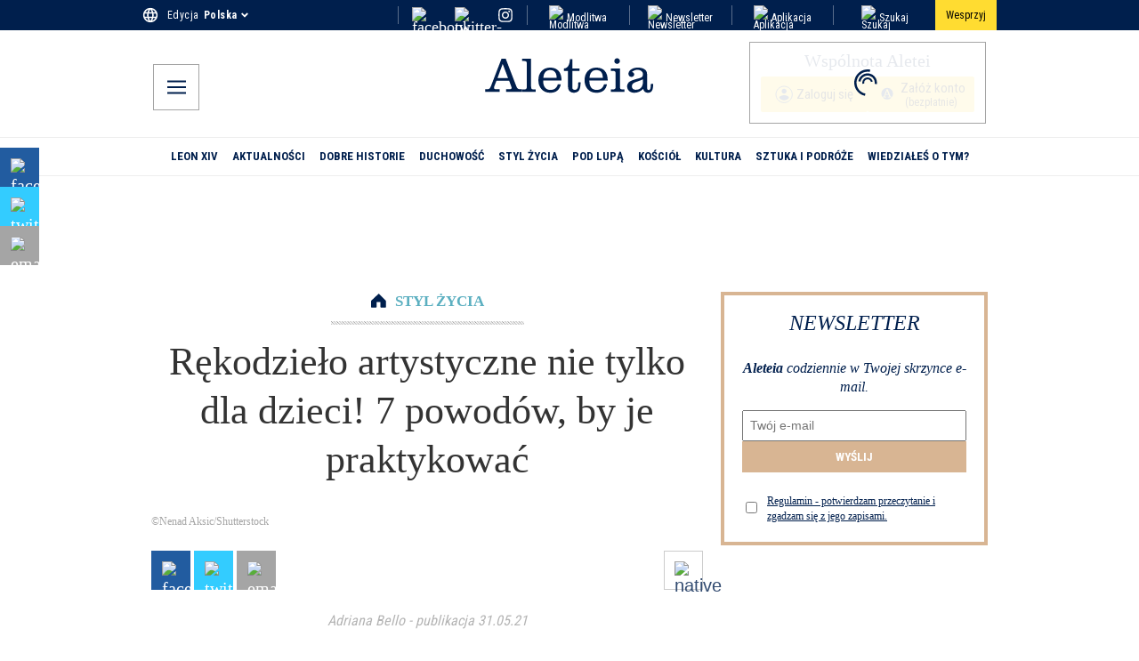

--- FILE ---
content_type: text/html; charset=utf-8
request_url: https://pl.aleteia.org/2021/05/31/rekodzielo-artystyczne-nie-tylko-dla-dzieci-7-powodow-by-je-praktykowac/
body_size: 49057
content:
<!DOCTYPE html><html lang="pl" class="__className_7d980e"><head><meta charSet="utf-8"/><meta name="viewport" content="width=device-width, initial-scale=1"/><link rel="preload" href="/_next/static/media/dc1a31dd116e0329-s.p.woff2" as="font" crossorigin="" type="font/woff2"/><link rel="preload" as="image" href="https://wp.en.aleteia.org/wp-content/uploads/sites/2/2025/05/IconFacebookF.svg"/><link rel="preload" as="image" href="https://wp.en.aleteia.org/wp-content/uploads/sites/2/2025/05/TwitterX.svg"/><link rel="preload" as="image" href="https://wp.en.aleteia.org/wp-content/uploads/sites/2/2025/05/Instagram.svg"/><link rel="preload" as="image" href="https://wp.en.aleteia.org/wp-content/uploads/sites/2/2025/05/IconYoutube.svg"/><link rel="preload" as="image" imageSrcSet="https://wp.pl.aleteia.org/wp-content/uploads/sites/9/2017/04/web-art-artisans-pottery-woman-c2a9nenad-aksicshutterstock.jpg?resize=620,350&amp;q=75 1x" fetchPriority="high"/><link rel="preload" as="image" href="https://wp.en.aleteia.org/wp-content/uploads/sites/2/2025/05/IconWhatsapp.svg"/><link rel="preload" as="image" href="https://wp.en.aleteia.org/wp-content/uploads/sites/2/2025/05/Email.svg"/><link rel="preload" as="image" href="https://wp.en.aleteia.org/wp-content/uploads/sites/2/2025/05/IconShareAlt.svg"/><link rel="preload" as="image" href="https://wp.en.aleteia.org/wp-content/uploads/sites/2/2025/05/IconPrint.svg"/><link rel="stylesheet" href="/_next/static/css/a5326710b3f7ac6c.css" data-precedence="next"/><link rel="stylesheet" href="/_next/static/css/e597e7fb0c4fdcba.css" data-precedence="next"/><link rel="stylesheet" href="/_next/static/css/18c75830616cc8e5.css" data-precedence="next"/><link rel="stylesheet" href="/_next/static/css/65620b0b280cf1dd.css" data-precedence="next"/><link rel="stylesheet" href="/_next/static/css/d04de7175e92de17.css" data-precedence="next"/><link rel="stylesheet" href="/_next/static/css/cca8c35a5cd82f32.css" data-precedence="next"/><link rel="stylesheet" href="/_next/static/css/b01b413b391bb201.css" data-precedence="next"/><link rel="stylesheet" href="/_next/static/css/09d2b6ce211cc356.css" data-precedence="next"/><link rel="stylesheet" href="/_next/static/css/ef9ff3372562a453.css" data-precedence="next"/><link rel="stylesheet" href="/_next/static/css/69f6fc9b09afe032.css" data-precedence="next"/><link href="/_next/static/css/4865ecf748ec532d.css" rel="stylesheet" as="style" data-precedence="dynamic"/><link rel="preload" as="script" fetchPriority="low" href="/_next/static/chunks/webpack-7d8fc5eb7e85dc40.js"/><script src="/_next/static/chunks/4bd1b696-a168419233819b93.js" async=""></script><script src="/_next/static/chunks/1684-b3ee453317b76e05.js" async=""></script><script src="/_next/static/chunks/main-app-d41d56f775a954bb.js" async=""></script><script src="/_next/static/chunks/app/global-error-dbbdca5b07f96251.js" async=""></script><script src="/_next/static/chunks/7508b87c-c9943d2fa8b6a71c.js" async=""></script><script src="/_next/static/chunks/dd8162e8-a6b3acd192f68c58.js" async=""></script><script src="/_next/static/chunks/3385-230617fa33b28d73.js" async=""></script><script src="/_next/static/chunks/5878-e4f1d4b9fa3d191d.js" async=""></script><script src="/_next/static/chunks/981-114f37ee61343ca3.js" async=""></script><script src="/_next/static/chunks/4018-69e7e4e42ca51aac.js" async=""></script><script src="/_next/static/chunks/2022-c6e46ad1ccb4d570.js" async=""></script><script src="/_next/static/chunks/1288-49b18c2ff1760cb5.js" async=""></script><script src="/_next/static/chunks/6400-8e501997a60eec2f.js" async=""></script><script src="/_next/static/chunks/6766-7652d16c03c2a48f.js" async=""></script><script src="/_next/static/chunks/2173-732a82d74fe5cfac.js" async=""></script><script src="/_next/static/chunks/5115-579fc58ea71cc48c.js" async=""></script><script src="/_next/static/chunks/6331-5b1a6744f83feb7a.js" async=""></script><script src="/_next/static/chunks/9186-929061743746f2ef.js" async=""></script><script src="/_next/static/chunks/2535-4839ccb845b37625.js" async=""></script><script src="/_next/static/chunks/2177-1e5d810e221f7fd7.js" async=""></script><script src="/_next/static/chunks/2482-cc9535782af2eed2.js" async=""></script><script src="/_next/static/chunks/6042-8aa100912d904909.js" async=""></script><script src="/_next/static/chunks/3875-6b552428c94503ae.js" async=""></script><script src="/_next/static/chunks/7924-5cffab8f2e0d2c8a.js" async=""></script><script src="/_next/static/chunks/3015-2de8fa283afca04d.js" async=""></script><script src="/_next/static/chunks/576-e3954ab28cb72557.js" async=""></script><script src="/_next/static/chunks/828-023a9082043b3686.js" async=""></script><script src="/_next/static/chunks/app/%5Blocale%5D/%5Byear%5D/%5Bmonth%5D/%5Bday%5D/%5Bslug%5D/page-13b826c81471ea9b.js" async=""></script><script src="/_next/static/chunks/4892-d217ef3b9e8d53fb.js" async=""></script><script src="/_next/static/chunks/app/%5Blocale%5D/layout-3dcae500f0fce84d.js" async=""></script><script src="/_next/static/chunks/6526-d068794c35ad9e99.js" async=""></script><script src="/_next/static/chunks/app/%5Blocale%5D/not-found-c78a79af59bf8de0.js" async=""></script><script src="/_next/static/chunks/app/%5Blocale%5D/%5Byear%5D/%5Bmonth%5D/%5Bday%5D/%5Bslug%5D/layout-25bf57fb41402e7c.js" async=""></script><script src="/_next/static/chunks/app/%5Blocale%5D/%5Byear%5D/layout-6b35feeb5c4d4a1b.js" async=""></script><link rel="preload" href="https://cache.consentframework.com/js/pa/28736/c/4sBwr/stub" as="script"/><link rel="preload" href="https://choices.consentframework.com/js/pa/28736/c/4sBwr/cmp" as="script"/><link rel="preload" href="https://widget.collectiveaudience.co/sdk.js" as="script"/><link rel="preload" href="https://securepubads.g.doubleclick.net/tag/js/gpt.js" as="script"/><link rel="preload" href="https://cdn.onthe.io/io.js/SpPNkVOWcbIS" as="script"/><link rel="preload" href="/_next/static/chunks/6192.24b17c71e1e1a85a.js" as="script" fetchPriority="low"/><link rel="preload" href="https://stats.wp.com/e-202546.js" as="script"/><link rel="preload" href="/_next/static/chunks/6333.8575ade4f5866245.js" as="script" fetchPriority="low"/><meta name="next-size-adjust" content=""/><title>Rękodzieło artystyczne nie tylko dla dzieci! 7 powodów, by je praktykować</title><meta name="description" content="Męczy cię zamknięcie w domu? Spróbuj nauczyć się nowego rzemiosła i sprawdź, co możesz dzięki niemu zyskać."/><meta name="robots" content="max-image-preview:large"/><link rel="canonical" href="https://pl.aleteia.org/2021/05/31/rekodzielo-artystyczne-nie-tylko-dla-dzieci-7-powodow-by-je-praktykowac/"/><link rel="alternate" hrefLang="pl" href="https://pl.aleteia.org/2021/05/31/rekodzielo-artystyczne-nie-tylko-dla-dzieci-7-powodow-by-je-praktykowac/"/><link rel="alternate" hrefLang="x-default" href="https://pl.aleteia.org/2021/05/31/rekodzielo-artystyczne-nie-tylko-dla-dzieci-7-powodow-by-je-praktykowac/"/><meta property="og:title" content="Rękodzieło artystyczne nie tylko dla dzieci! 7 powodów, by je praktykować"/><meta property="og:description" content="Męczy cię zamknięcie w domu? Spróbuj nauczyć się nowego rzemiosła i sprawdź, co możesz dzięki niemu zyskać."/><meta property="og:url" content="https://pl.aleteia.org/2021/05/31/rekodzielo-artystyczne-nie-tylko-dla-dzieci-7-powodow-by-je-praktykowac/"/><meta property="og:site_name" content="Aleteia Polska"/><meta property="og:locale" content="pl_PL"/><meta property="og:image" content="https://aleteia.org/api/og-image?locale=pl&amp;slug=2021%2F05%2F31%2Frekodzielo-artystyczne-nie-tylko-dla-dzieci-7-powodow-by-je-praktykowac"/><meta property="og:image:width" content="1200"/><meta property="og:image:height" content="630"/><meta property="og:image:alt" content="Rękodzieło artystyczne nie tylko dla dzieci! 7 powodów, by je praktykować"/><meta property="og:type" content="article"/><meta name="twitter:card" content="summary_large_image"/><meta name="twitter:title" content="Rękodzieło artystyczne nie tylko dla dzieci! 7 powodów, by je praktykować"/><meta name="twitter:description" content="Męczy cię zamknięcie w domu? Spróbuj nauczyć się nowego rzemiosła i sprawdź, co możesz dzięki niemu zyskać."/><meta name="twitter:image" content="https://aleteia.org/api/og-image?locale=pl&amp;slug=2021%2F05%2F31%2Frekodzielo-artystyczne-nie-tylko-dla-dzieci-7-powodow-by-je-praktykowac"/><script src="/_next/static/chunks/polyfills-42372ed130431b0a.js" noModule=""></script></head><body><script>(self.__next_s=self.__next_s||[]).push(["https://cache.consentframework.com/js/pa/28736/c/4sBwr/stub",{"data-cfasync":false,"referrerPolicy":"unsafe-url","charSet":"utf-8","type":"text/javascript","id":"sirdata-stub"}])</script><noscript><iframe title="gtm-noscript" src="https://sst.aleteia.org/ns.html?id=GTM-5897WKT" height="0" width="0" style="display:none;visibility:hidden"></iframe></noscript><aside class="TopRow_container__9oyGM"><div class="TopRow_inner__BAjyU" aria-label="TopRow"><svg class="TopRow_icon__C1ZVf" width="21" height="21" viewBox="0 0 21 21" fill="none" xmlns="http://www.w3.org/2000/svg"><path fill-rule="evenodd" clip-rule="evenodd" d="M10.4905 1C5.2465 1 1 5.256 1 10.5C1 15.744 5.2465 20 10.4905 20C15.744 20 20 15.744 20 10.5C20 5.256 15.744 1 10.4905 1ZM17.074 6.7H14.2715C13.9675 5.5125 13.5305 4.3725 12.9605 3.318C14.7085 3.9165 16.162 5.1325 17.074 6.7ZM10.5 2.938C11.2885 4.078 11.906 5.3415 12.3145 6.7H8.6855C9.094 5.3415 9.7115 4.078 10.5 2.938ZM3.147 12.4C2.995 11.792 2.9 11.1555 2.9 10.5C2.9 9.8445 2.995 9.208 3.147 8.6H6.358C6.282 9.227 6.225 9.854 6.225 10.5C6.225 11.146 6.282 11.773 6.358 12.4H3.147ZM3.926 14.3H6.7285C7.0325 15.4875 7.4695 16.6275 8.0395 17.682C6.2915 17.0835 4.838 15.877 3.926 14.3ZM6.7285 6.7H3.926C4.838 5.123 6.2915 3.9165 8.0395 3.318C7.4695 4.3725 7.0325 5.5125 6.7285 6.7ZM10.5 18.062C9.7115 16.922 9.094 15.6585 8.6855 14.3H12.3145C11.906 15.6585 11.2885 16.922 10.5 18.062ZM12.723 12.4H8.277C8.1915 11.773 8.125 11.146 8.125 10.5C8.125 9.854 8.1915 9.2175 8.277 8.6H12.723C12.8085 9.2175 12.875 9.854 12.875 10.5C12.875 11.146 12.8085 11.773 12.723 12.4ZM12.9605 17.682C13.5305 16.6275 13.9675 15.4875 14.2715 14.3H17.074C16.162 15.8675 14.7085 17.0835 12.9605 17.682ZM14.642 12.4C14.718 11.773 14.775 11.146 14.775 10.5C14.775 9.854 14.718 9.227 14.642 8.6H17.853C18.005 9.208 18.1 9.8445 18.1 10.5C18.1 11.1555 18.005 11.792 17.853 12.4H14.642Z" fill="currentColor"></path><path d="M14.2715 6.7L14.0293 6.762L14.0774 6.95H14.2715V6.7ZM12.9605 3.318L13.0415 3.08148L12.4365 2.87434L12.7406 3.43688L12.9605 3.318ZM12.3145 6.7V6.95H12.6507L12.5539 6.62801L12.3145 6.7ZM8.6855 6.7L8.44609 6.62801L8.34927 6.95H8.6855V6.7ZM3.147 8.6V8.35H2.95181L2.90446 8.53937L3.147 8.6ZM6.358 8.6L6.60618 8.63008L6.64013 8.35H6.358V8.6ZM6.358 12.4V12.65H6.64013L6.60618 12.3699L6.358 12.4ZM6.7285 14.3L6.97069 14.238L6.92256 14.05H6.7285V14.3ZM8.0395 17.682L7.95852 17.9185L8.5635 18.1257L8.25943 17.5631L8.0395 17.682ZM3.926 6.7L3.70958 6.57484L3.49263 6.95H3.926V6.7ZM8.0395 3.318L8.25943 3.43688L8.5635 2.87434L7.95852 3.08148L8.0395 3.318ZM8.6855 14.3V14.05H8.34927L8.44609 14.372L8.6855 14.3ZM12.3145 14.3L12.5539 14.372L12.6507 14.05H12.3145V14.3ZM8.277 12.4L8.02929 12.4338L8.05878 12.65H8.277V12.4ZM8.277 8.6V8.35H8.05923L8.02936 8.56571L8.277 8.6ZM12.723 8.6L12.9706 8.56571L12.9408 8.35H12.723V8.6ZM14.2715 14.3V14.05H14.0774L14.0293 14.238L14.2715 14.3ZM17.074 14.3L17.2901 14.4257L17.5087 14.05H17.074V14.3ZM14.642 8.6V8.35H14.3599L14.3938 8.63008L14.642 8.6ZM17.853 8.6L18.0955 8.53937L18.0482 8.35H17.853V8.6ZM17.853 12.4V12.65H18.0482L18.0955 12.4606L17.853 12.4ZM10.4905 0.75C5.1081 0.75 0.75 5.11825 0.75 10.5H1.25C1.25 5.39375 5.3849 1.25 10.4905 1.25V0.75ZM0.75 10.5C0.75 15.8817 5.1081 20.25 10.4905 20.25V19.75C5.3849 19.75 1.25 15.6063 1.25 10.5H0.75ZM10.4905 20.25C15.8819 20.25 20.25 15.8822 20.25 10.5H19.75C19.75 15.6058 15.6061 19.75 10.4905 19.75V20.25ZM20.25 10.5C20.25 5.11777 15.8819 0.75 10.4905 0.75V1.25C15.6061 1.25 19.75 5.39423 19.75 10.5H20.25ZM17.074 6.45H14.2715V6.95H17.074V6.45ZM14.5137 6.638C14.205 5.4321 13.7608 4.27283 13.1804 3.19912L12.7406 3.43688C13.3002 4.47217 13.73 5.5929 14.0293 6.762L14.5137 6.638ZM12.8795 3.55452C14.5695 4.13314 15.9755 5.30912 16.8579 6.82572L17.2901 6.57428C16.3485 4.95588 14.8475 3.69986 13.0415 3.08148L12.8795 3.55452ZM10.2944 3.08021C11.0684 4.19931 11.6743 5.4392 12.0751 6.77199L12.5539 6.62801C12.1377 5.2438 11.5086 3.95669 10.7056 2.79579L10.2944 3.08021ZM12.3145 6.45H8.6855V6.95H12.3145V6.45ZM8.92491 6.77199C9.32568 5.4392 9.93157 4.19931 10.7056 3.08021L10.2944 2.79579C9.49143 3.95669 8.86232 5.2438 8.44609 6.62801L8.92491 6.77199ZM3.38954 12.3394C3.24151 11.7473 3.15 11.1314 3.15 10.5H2.65C2.65 11.1796 2.74849 11.8367 2.90446 12.4606L3.38954 12.3394ZM3.15 10.5C3.15 9.86863 3.24151 9.25274 3.38954 8.66063L2.90446 8.53937C2.74849 9.16326 2.65 9.82037 2.65 10.5H3.15ZM3.147 8.85H6.358V8.35H3.147V8.85ZM6.10982 8.56992C6.03327 9.20142 5.975 9.83962 5.975 10.5H6.475C6.475 9.86837 6.53073 9.25258 6.60618 8.63008L6.10982 8.56992ZM5.975 10.5C5.975 11.1604 6.03327 11.7986 6.10982 12.4301L6.60618 12.3699C6.53073 11.7474 6.475 11.1316 6.475 10.5H5.975ZM6.358 12.15H3.147V12.65H6.358V12.15ZM3.926 14.55H6.7285V14.05H3.926V14.55ZM6.48631 14.362C6.79502 15.5679 7.23919 16.7272 7.81957 17.8009L8.25943 17.5631C7.69981 16.5278 7.26998 15.4071 6.97069 14.238L6.48631 14.362ZM8.12048 17.4455C6.42998 16.8667 5.0244 15.6999 4.14242 14.1748L3.70958 14.4252C4.6516 16.0541 6.15302 17.3003 7.95852 17.9185L8.12048 17.4455ZM6.7285 6.45H3.926V6.95H6.7285V6.45ZM4.14242 6.82516C5.0244 5.30005 6.42998 4.13333 8.12048 3.55452L7.95852 3.08148C6.15302 3.69967 4.6516 4.94595 3.70958 6.57484L4.14242 6.82516ZM7.81957 3.19912C7.23919 4.27283 6.79502 5.4321 6.48631 6.638L6.97069 6.762C7.26998 5.5929 7.69981 4.47217 8.25943 3.43688L7.81957 3.19912ZM10.7056 17.9198C9.93157 16.8007 9.32568 15.5608 8.92491 14.228L8.44609 14.372C8.86232 15.7562 9.49143 17.0433 10.2944 18.2042L10.7056 17.9198ZM8.6855 14.55H12.3145V14.05H8.6855V14.55ZM12.0751 14.228C11.6743 15.5608 11.0684 16.8007 10.2944 17.9198L10.7056 18.2042C11.5086 17.0433 12.1377 15.7562 12.5539 14.372L12.0751 14.228ZM12.723 12.15H8.277V12.65H12.723V12.15ZM8.52471 12.3662C8.43979 11.7435 8.375 11.1294 8.375 10.5H7.875C7.875 11.1626 7.94321 11.8025 8.02929 12.4338L8.52471 12.3662ZM8.375 10.5C8.375 9.87048 8.43983 9.2468 8.52464 8.63429L8.02936 8.56571C7.94317 9.1882 7.875 9.83752 7.875 10.5H8.375ZM8.277 8.85H12.723V8.35H8.277V8.85ZM12.4754 8.63429C12.5602 9.2468 12.625 9.87048 12.625 10.5H13.125C13.125 9.83752 13.0568 9.1882 12.9706 8.56571L12.4754 8.63429ZM12.625 10.5C12.625 11.1294 12.5602 11.7435 12.4753 12.3662L12.9707 12.4338C13.0568 11.8025 13.125 11.1626 13.125 10.5H12.625ZM13.1804 17.8009C13.7608 16.7272 14.205 15.5679 14.5137 14.362L14.0293 14.238C13.73 15.4071 13.3002 16.5278 12.7406 17.5631L13.1804 17.8009ZM14.2715 14.55H17.074V14.05H14.2715V14.55ZM16.8579 14.1743C15.9755 15.6909 14.5695 16.8669 12.8795 17.4455L13.0415 17.9185C14.8475 17.3001 16.3485 16.0441 17.2901 14.4257L16.8579 14.1743ZM14.8902 12.4301C14.9667 11.7986 15.025 11.1604 15.025 10.5H14.525C14.525 11.1316 14.4693 11.7474 14.3938 12.3699L14.8902 12.4301ZM15.025 10.5C15.025 9.83962 14.9667 9.20142 14.8902 8.56992L14.3938 8.63008C14.4693 9.25258 14.525 9.86837 14.525 10.5H15.025ZM14.642 8.85H17.853V8.35H14.642V8.85ZM17.6105 8.66063C17.7585 9.25274 17.85 9.86863 17.85 10.5H18.35C18.35 9.82037 18.2515 9.16326 18.0955 8.53937L17.6105 8.66063ZM17.85 10.5C17.85 11.1314 17.7585 11.7473 17.6105 12.3394L18.0955 12.4606C18.2515 11.8367 18.35 11.1796 18.35 10.5H17.85ZM17.853 12.15H14.642V12.65H17.853V12.15Z"></path></svg><div class="LanguageSelector_container__NfojM"><div class="LanguageSelector_container__NfojM"><div class="LanguageSelector_currentEdition__FiC1E">Edycja<!-- --> <div data-testid="CurrentEdition" class="LanguageSelector_name__p1nE1">Polska</div><svg class="LanguageSelector_icon__Ks55h" aria-hidden="true" focusable="false" role="img" xmlns="http://www.w3.org/2000/svg" viewBox="0 0 320 512"><path fill="currentColor" d="M143 352.3L7 216.3c-9.4-9.4-9.4-24.6 0-33.9l22.6-22.6c9.4-9.4 24.6-9.4 33.9 0l96.4 96.4 96.4-96.4c9.4-9.4 24.6-9.4 33.9 0l22.6 22.6c9.4 9.4 9.4 24.6 0 33.9l-136 136c-9.2 9.4-24.4 9.4-33.8 0z"></path></svg></div></div></div><div class="Socials_social_links_top_row__abUX3"><div class="Socials_social_link_inner_top_row__E9Vd_"><a target="_blank" title="social-fb-top-row" class="Socials_social_link__Fnq3m" href="https://www.facebook.com/AleteiaPL/"><img alt="facebook" src="https://wp.en.aleteia.org/wp-content/uploads/sites/2/2025/05/IconFacebookF.svg" loading="eager" class="Socials_icon_top_row__xFkzL"/></a></div><div class="Socials_social_link_inner_top_row__E9Vd_"><a target="_blank" title="social-tw-top-row" class="Socials_social_link__Fnq3m" href="https://twitter.com/aleteiapl"><img alt="twitter-x" src="https://wp.en.aleteia.org/wp-content/uploads/sites/2/2025/05/TwitterX.svg" loading="eager" class="Socials_icon_top_row__xFkzL"/></a></div><div class="Socials_social_link_inner_top_row__E9Vd_"><a target="_blank" title="social-ig-top-row" class="Socials_social_link__Fnq3m" href="https://www.instagram.com/aleteiapl/"><img alt="facebook" src="https://wp.en.aleteia.org/wp-content/uploads/sites/2/2025/05/Instagram.svg" loading="eager" class="Socials_icon_top_row__xFkzL"/></a></div></div><div class="RightLinks_container__k6x_X"><div class="RightCta_link_cont__4pfek"><a class="RightCta_right_link__YVQkh" href="/tag/modlitwy-na-rozne-okazje/"><img alt="Modlitwa" class="RightLinks_right_icon__vDn52" src="https://wp.en.aleteia.org/wp-content/uploads/sites/2/2025/05/Pray.svg" loading="lazy"/>Modlitwa</a></div><div class="RightCta_link_cont__4pfek"><a class="RightCta_right_link__YVQkh" href="/newsletter/"><img alt="Newsletter" class="RightLinks_right_icon__vDn52" src="https://wp.en.aleteia.org/wp-content/uploads/sites/2/2025/05/Newsletter.svg" loading="lazy"/>Newsletter</a></div><div class="RightCta_link_cont__4pfek"><a class="RightCta_right_link__YVQkh" href="/aplikacja-katolicka/"><img alt="Aplikacja" src="https://wp.en.aleteia.org/wp-content/uploads/sites/2/2025/05/AppIcon.svg" class="RightLinks_right_icon__vDn52" loading="lazy"/>Aplikacja</a></div><div class="RightCta_link_cont__4pfek"><a class="RightCta_right_link__YVQkh" href="/search/"><img alt="Szukaj" class="RightLinks_right_icon__vDn52" src="https://wp.en.aleteia.org/wp-content/uploads/sites/2/2025/05/IconSearchTop.svg" loading="lazy"/>Szukaj</a></div><a class="DonateButton_buttonStyles__ZgYXb" target="_blank" href="https://pomagam.pl/4cwrfp"><span>Wesprzyj</span></a></div></div></aside><header aria-label="Header" class="Header_container__QN__K"><div class="Header_inner_container__ctsnO"><div class="MobileMenu_container__X24JH"><input type="checkbox" id="mobile-menu-toggle"/><label for="mobile-menu-toggle" title="mobile-menu-btn" class="MobileMenu_button__s5n2L"><svg class="MobileMenu_svg__nDeTf" height="18px" width="18px" viewBox="0 0 18 13" fill="none" xmlns="http://www.w3.org/2000/svg"><title>Open menu</title><path fill-rule="evenodd" clip-rule="evenodd" d="M0 11.2895V13H18V11.2895H0ZM0 5.64474V7.35526H18V5.64474H0ZM0 0V1.71053H18V0H0Z" fill="currentColor"></path></svg></label><div aria-label="MenuModal" class="MenuModal_menu_overlay__tx8HV"><label for="mobile-menu-toggle" class="MenuModal_close_button__lOWG1"><svg height="16px" width="16px" viewBox="0 0 24 24" color="white" xmlns="http://www.w3.org/2000/svg"><title>Close Menu</title><g fill="currentColor"><path d="M14.3 12.179a.25.25 0 0 1 0-.354l9.263-9.262A1.5 1.5 0 0 0 21.439.442L12.177 9.7a.25.25 0 0 1-.354 0L2.561.442A1.5 1.5 0 0 0 .439 2.563L9.7 11.825a.25.25 0 0 1 0 .354L.439 21.442a1.5 1.5 0 0 0 2.122 2.121l9.262-9.263a.25.25 0 0 1 .354 0l9.262 9.263a1.5 1.5 0 0 0 2.122-2.121z"></path></g></svg></label><div class="MenuModal_menu_wrapper__wSB8v"><nav class="MenuModal_menu_cont__Auu_T"><div class="MenuModal_lang_cont__OcSnH"><svg class="MenuModal_icon__SAQDy" width="21" height="21" viewBox="0 0 21 21" fill="none" xmlns="http://www.w3.org/2000/svg"><path fill-rule="evenodd" clip-rule="evenodd" d="M10.4905 1C5.2465 1 1 5.256 1 10.5C1 15.744 5.2465 20 10.4905 20C15.744 20 20 15.744 20 10.5C20 5.256 15.744 1 10.4905 1ZM17.074 6.7H14.2715C13.9675 5.5125 13.5305 4.3725 12.9605 3.318C14.7085 3.9165 16.162 5.1325 17.074 6.7ZM10.5 2.938C11.2885 4.078 11.906 5.3415 12.3145 6.7H8.6855C9.094 5.3415 9.7115 4.078 10.5 2.938ZM3.147 12.4C2.995 11.792 2.9 11.1555 2.9 10.5C2.9 9.8445 2.995 9.208 3.147 8.6H6.358C6.282 9.227 6.225 9.854 6.225 10.5C6.225 11.146 6.282 11.773 6.358 12.4H3.147ZM3.926 14.3H6.7285C7.0325 15.4875 7.4695 16.6275 8.0395 17.682C6.2915 17.0835 4.838 15.877 3.926 14.3ZM6.7285 6.7H3.926C4.838 5.123 6.2915 3.9165 8.0395 3.318C7.4695 4.3725 7.0325 5.5125 6.7285 6.7ZM10.5 18.062C9.7115 16.922 9.094 15.6585 8.6855 14.3H12.3145C11.906 15.6585 11.2885 16.922 10.5 18.062ZM12.723 12.4H8.277C8.1915 11.773 8.125 11.146 8.125 10.5C8.125 9.854 8.1915 9.2175 8.277 8.6H12.723C12.8085 9.2175 12.875 9.854 12.875 10.5C12.875 11.146 12.8085 11.773 12.723 12.4ZM12.9605 17.682C13.5305 16.6275 13.9675 15.4875 14.2715 14.3H17.074C16.162 15.8675 14.7085 17.0835 12.9605 17.682ZM14.642 12.4C14.718 11.773 14.775 11.146 14.775 10.5C14.775 9.854 14.718 9.227 14.642 8.6H17.853C18.005 9.208 18.1 9.8445 18.1 10.5C18.1 11.1555 18.005 11.792 17.853 12.4H14.642Z" fill="currentColor"></path><path d="M14.2715 6.7L14.0293 6.762L14.0774 6.95H14.2715V6.7ZM12.9605 3.318L13.0415 3.08148L12.4365 2.87434L12.7406 3.43688L12.9605 3.318ZM12.3145 6.7V6.95H12.6507L12.5539 6.62801L12.3145 6.7ZM8.6855 6.7L8.44609 6.62801L8.34927 6.95H8.6855V6.7ZM3.147 8.6V8.35H2.95181L2.90446 8.53937L3.147 8.6ZM6.358 8.6L6.60618 8.63008L6.64013 8.35H6.358V8.6ZM6.358 12.4V12.65H6.64013L6.60618 12.3699L6.358 12.4ZM6.7285 14.3L6.97069 14.238L6.92256 14.05H6.7285V14.3ZM8.0395 17.682L7.95852 17.9185L8.5635 18.1257L8.25943 17.5631L8.0395 17.682ZM3.926 6.7L3.70958 6.57484L3.49263 6.95H3.926V6.7ZM8.0395 3.318L8.25943 3.43688L8.5635 2.87434L7.95852 3.08148L8.0395 3.318ZM8.6855 14.3V14.05H8.34927L8.44609 14.372L8.6855 14.3ZM12.3145 14.3L12.5539 14.372L12.6507 14.05H12.3145V14.3ZM8.277 12.4L8.02929 12.4338L8.05878 12.65H8.277V12.4ZM8.277 8.6V8.35H8.05923L8.02936 8.56571L8.277 8.6ZM12.723 8.6L12.9706 8.56571L12.9408 8.35H12.723V8.6ZM14.2715 14.3V14.05H14.0774L14.0293 14.238L14.2715 14.3ZM17.074 14.3L17.2901 14.4257L17.5087 14.05H17.074V14.3ZM14.642 8.6V8.35H14.3599L14.3938 8.63008L14.642 8.6ZM17.853 8.6L18.0955 8.53937L18.0482 8.35H17.853V8.6ZM17.853 12.4V12.65H18.0482L18.0955 12.4606L17.853 12.4ZM10.4905 0.75C5.1081 0.75 0.75 5.11825 0.75 10.5H1.25C1.25 5.39375 5.3849 1.25 10.4905 1.25V0.75ZM0.75 10.5C0.75 15.8817 5.1081 20.25 10.4905 20.25V19.75C5.3849 19.75 1.25 15.6063 1.25 10.5H0.75ZM10.4905 20.25C15.8819 20.25 20.25 15.8822 20.25 10.5H19.75C19.75 15.6058 15.6061 19.75 10.4905 19.75V20.25ZM20.25 10.5C20.25 5.11777 15.8819 0.75 10.4905 0.75V1.25C15.6061 1.25 19.75 5.39423 19.75 10.5H20.25ZM17.074 6.45H14.2715V6.95H17.074V6.45ZM14.5137 6.638C14.205 5.4321 13.7608 4.27283 13.1804 3.19912L12.7406 3.43688C13.3002 4.47217 13.73 5.5929 14.0293 6.762L14.5137 6.638ZM12.8795 3.55452C14.5695 4.13314 15.9755 5.30912 16.8579 6.82572L17.2901 6.57428C16.3485 4.95588 14.8475 3.69986 13.0415 3.08148L12.8795 3.55452ZM10.2944 3.08021C11.0684 4.19931 11.6743 5.4392 12.0751 6.77199L12.5539 6.62801C12.1377 5.2438 11.5086 3.95669 10.7056 2.79579L10.2944 3.08021ZM12.3145 6.45H8.6855V6.95H12.3145V6.45ZM8.92491 6.77199C9.32568 5.4392 9.93157 4.19931 10.7056 3.08021L10.2944 2.79579C9.49143 3.95669 8.86232 5.2438 8.44609 6.62801L8.92491 6.77199ZM3.38954 12.3394C3.24151 11.7473 3.15 11.1314 3.15 10.5H2.65C2.65 11.1796 2.74849 11.8367 2.90446 12.4606L3.38954 12.3394ZM3.15 10.5C3.15 9.86863 3.24151 9.25274 3.38954 8.66063L2.90446 8.53937C2.74849 9.16326 2.65 9.82037 2.65 10.5H3.15ZM3.147 8.85H6.358V8.35H3.147V8.85ZM6.10982 8.56992C6.03327 9.20142 5.975 9.83962 5.975 10.5H6.475C6.475 9.86837 6.53073 9.25258 6.60618 8.63008L6.10982 8.56992ZM5.975 10.5C5.975 11.1604 6.03327 11.7986 6.10982 12.4301L6.60618 12.3699C6.53073 11.7474 6.475 11.1316 6.475 10.5H5.975ZM6.358 12.15H3.147V12.65H6.358V12.15ZM3.926 14.55H6.7285V14.05H3.926V14.55ZM6.48631 14.362C6.79502 15.5679 7.23919 16.7272 7.81957 17.8009L8.25943 17.5631C7.69981 16.5278 7.26998 15.4071 6.97069 14.238L6.48631 14.362ZM8.12048 17.4455C6.42998 16.8667 5.0244 15.6999 4.14242 14.1748L3.70958 14.4252C4.6516 16.0541 6.15302 17.3003 7.95852 17.9185L8.12048 17.4455ZM6.7285 6.45H3.926V6.95H6.7285V6.45ZM4.14242 6.82516C5.0244 5.30005 6.42998 4.13333 8.12048 3.55452L7.95852 3.08148C6.15302 3.69967 4.6516 4.94595 3.70958 6.57484L4.14242 6.82516ZM7.81957 3.19912C7.23919 4.27283 6.79502 5.4321 6.48631 6.638L6.97069 6.762C7.26998 5.5929 7.69981 4.47217 8.25943 3.43688L7.81957 3.19912ZM10.7056 17.9198C9.93157 16.8007 9.32568 15.5608 8.92491 14.228L8.44609 14.372C8.86232 15.7562 9.49143 17.0433 10.2944 18.2042L10.7056 17.9198ZM8.6855 14.55H12.3145V14.05H8.6855V14.55ZM12.0751 14.228C11.6743 15.5608 11.0684 16.8007 10.2944 17.9198L10.7056 18.2042C11.5086 17.0433 12.1377 15.7562 12.5539 14.372L12.0751 14.228ZM12.723 12.15H8.277V12.65H12.723V12.15ZM8.52471 12.3662C8.43979 11.7435 8.375 11.1294 8.375 10.5H7.875C7.875 11.1626 7.94321 11.8025 8.02929 12.4338L8.52471 12.3662ZM8.375 10.5C8.375 9.87048 8.43983 9.2468 8.52464 8.63429L8.02936 8.56571C7.94317 9.1882 7.875 9.83752 7.875 10.5H8.375ZM8.277 8.85H12.723V8.35H8.277V8.85ZM12.4754 8.63429C12.5602 9.2468 12.625 9.87048 12.625 10.5H13.125C13.125 9.83752 13.0568 9.1882 12.9706 8.56571L12.4754 8.63429ZM12.625 10.5C12.625 11.1294 12.5602 11.7435 12.4753 12.3662L12.9707 12.4338C13.0568 11.8025 13.125 11.1626 13.125 10.5H12.625ZM13.1804 17.8009C13.7608 16.7272 14.205 15.5679 14.5137 14.362L14.0293 14.238C13.73 15.4071 13.3002 16.5278 12.7406 17.5631L13.1804 17.8009ZM14.2715 14.55H17.074V14.05H14.2715V14.55ZM16.8579 14.1743C15.9755 15.6909 14.5695 16.8669 12.8795 17.4455L13.0415 17.9185C14.8475 17.3001 16.3485 16.0441 17.2901 14.4257L16.8579 14.1743ZM14.8902 12.4301C14.9667 11.7986 15.025 11.1604 15.025 10.5H14.525C14.525 11.1316 14.4693 11.7474 14.3938 12.3699L14.8902 12.4301ZM15.025 10.5C15.025 9.83962 14.9667 9.20142 14.8902 8.56992L14.3938 8.63008C14.4693 9.25258 14.525 9.86837 14.525 10.5H15.025ZM14.642 8.85H17.853V8.35H14.642V8.85ZM17.6105 8.66063C17.7585 9.25274 17.85 9.86863 17.85 10.5H18.35C18.35 9.82037 18.2515 9.16326 18.0955 8.53937L17.6105 8.66063ZM17.85 10.5C17.85 11.1314 17.7585 11.7473 17.6105 12.3394L18.0955 12.4606C18.2515 11.8367 18.35 11.1796 18.35 10.5H17.85ZM17.853 12.15H14.642V12.65H17.853V12.15Z"></path></svg><div class="LanguageSelector_container_mobile_menu__ln1WF"><div class="LanguageSelector_container__NfojM"><div class="LanguageSelector_currentEdition__FiC1E">Edycja<!-- --> <div data-testid="CurrentEdition" class="LanguageSelector_name__p1nE1">Polska</div><svg class="LanguageSelector_icon__Ks55h" aria-hidden="true" focusable="false" role="img" xmlns="http://www.w3.org/2000/svg" viewBox="0 0 320 512"><path fill="currentColor" d="M143 352.3L7 216.3c-9.4-9.4-9.4-24.6 0-33.9l22.6-22.6c9.4-9.4 24.6-9.4 33.9 0l96.4 96.4 96.4-96.4c9.4-9.4 24.6-9.4 33.9 0l22.6 22.6c9.4 9.4 9.4 24.6 0 33.9l-136 136c-9.2 9.4-24.4 9.4-33.8 0z"></path></svg></div></div></div></div><div class="RightLinks_container_mobile_menu__B2APP"><div class="RightCta_link_cont_mobile_menu__6zKJw"><a class="RightCta_right_link_mobile_menu__a_E_n" href="/tag/modlitwy-na-rozne-okazje/"><img alt="Modlitwa" class="RightLinks_right_icon_mobile_menu__9hSwj" src="https://wp.en.aleteia.org/wp-content/uploads/sites/2/2025/05/Pray.svg" loading="lazy"/>Modlitwa</a></div><div class="RightCta_link_cont_mobile_menu__6zKJw"><a class="RightCta_right_link_mobile_menu__a_E_n" href="/newsletter/"><img alt="Newsletter" class="RightLinks_right_icon_mobile_menu__9hSwj" src="https://wp.en.aleteia.org/wp-content/uploads/sites/2/2025/05/Newsletter.svg" loading="lazy"/>Newsletter</a></div><div class="RightCta_link_cont_mobile_menu__6zKJw"><a class="RightCta_right_link_mobile_menu__a_E_n" href="/aplikacja-katolicka/"><img alt="Aplikacja" src="https://wp.en.aleteia.org/wp-content/uploads/sites/2/2025/05/AppIcon.svg" class="RightLinks_right_icon_mobile_menu__9hSwj" loading="lazy"/>Aplikacja</a></div><div class="RightCta_link_cont_mobile_menu__6zKJw"><a class="RightCta_right_link_mobile_menu__a_E_n" href="/search/"><img alt="Szukaj" class="RightLinks_right_icon_mobile_menu__9hSwj" src="https://wp.en.aleteia.org/wp-content/uploads/sites/2/2025/05/IconSearchTop.svg" loading="lazy"/>Szukaj</a></div><a class="DonateButton_buttonStyles__ZgYXb RightLinks_donate__4Tos6" target="_blank" href="https://pomagam.pl/4cwrfp"><span>Wesprzyj</span></a></div><a class="Nav_item__L23LI" href="/"><span>Stroma Glówna</span></a><a class="Nav_item__L23LI" href="/tag/papiez-leon-xiv/"><span>Leon XIV</span></a><a class="Nav_item__L23LI" href="/category/aktualnosci/"><span>Aktualności</span></a><a class="Nav_item__L23LI" href="/category/dobre-historie/"><span>Dobre historie</span></a><a class="Nav_item__L23LI" href="/category/duchowosc/"><span>Duchowość</span></a><a class="Nav_item__L23LI" href="/category/styl-zycia/"><span>Styl życia</span></a><a class="Nav_item__L23LI" href="/category/pod-lupa/"><span>Pod lupą</span></a><a class="Nav_item__L23LI" href="/category/kosciol/"><span>Kościół</span></a><a class="Nav_item__L23LI" href="/category/kultura/"><span>Kultura</span></a><a class="Nav_item__L23LI" href="/category/sztuka-i-podroze/"><span>Sztuka i podróże</span></a><a class="Nav_item__L23LI" href="/category/wiedziales-o-tym/"><span>Wiedziałeś o tym?</span></a></nav></div></div></div><div class="Header_logo_wrapper__qCcns"><a title="logo-header" class="Logo_link__4p8iw" aria-label="home" href="/"><div class="Logo_title__26sd6"><svg width="218px" height="46px" viewBox="0 0 218 46" class="Logo_logoblue__iseAB" aria-hidden="true" focusable="false" role="img" xmlns="http://www.w3.org/2000/svg"><title>logo-blue-header</title><path d="M15.9335938,26.21875 L29.6210938,26.21875 L22.6523438,7.84375 L15.9335938,26.21875 Z M0.12109375,44 L0.12109375,40.59375 L2.24609375,40.59375 C3.68360094,40.59375 4.75650688,40.3437525 5.46484375,39.84375 C6.17318062,39.3437475 6.80859094,38.3645906 7.37109375,36.90625 L21.1835938,1.0625 L26.5585938,1.0625 L40.2460938,36.625 C40.8502634,38.2500081 41.5221317,39.3177058 42.2617188,39.828125 C43.0013058,40.3385442 44.1002531,40.59375 45.5585938,40.59375 L47.3710938,40.59375 L47.3710938,44 L26.9960938,44 L26.9960938,40.59375 L30.4648438,40.59375 C32.0065181,40.59375 33.0117164,40.4687512 33.4804688,40.21875 C33.9492211,39.9687488 34.1835938,39.4583372 34.1835938,38.6875 C34.1835938,38.5416659 34.1419275,38.3177098 34.0585938,38.015625 C33.97526,37.7135402 33.8606778,37.3645853 33.7148438,36.96875 L31.0273438,29.59375 L14.6523438,29.59375 L12.2773438,35.625 C11.9231753,36.5416712 11.6888027,37.2343727 11.5742188,37.703125 C11.4596348,38.1718773 11.4023438,38.5624984 11.4023438,38.875 C11.4023438,39.54167 11.6523413,39.9947905 12.1523438,40.234375 C12.6523462,40.4739595 13.7669184,40.59375 15.4960938,40.59375 L18.6835938,40.59375 L18.6835938,44 L0.12109375,44 Z M53.8398438,7.78125 C53.8398438,6.2812425 53.5690131,5.29687734 53.0273438,4.828125 C52.4856744,4.35937266 51.3606856,4.125 49.6523438,4.125 L47.8710938,4.125 L47.8710938,1.0625 L59.4023438,1.0625 L59.4023438,37.21875 C59.4023438,38.7395909 59.6679661,39.7291644 60.1992188,40.1875 C60.7304714,40.6458356 61.8294188,40.875 63.4960938,40.875 L65.4023438,40.875 L65.4023438,44 L47.8710938,44 L47.8710938,40.875 L49.6523438,40.875 C51.3606856,40.875 52.4856744,40.6406273 53.0273438,40.171875 C53.5690131,39.7031227 53.8398438,38.7187575 53.8398438,37.21875 L53.8398438,7.78125 Z M92.4023438,26 C92.3398434,22.5624828 91.6106841,20.010425 90.2148438,18.34375 C88.8190034,16.677075 86.7148578,15.84375 83.9023438,15.84375 C81.2773306,15.84375 79.2200595,16.7187412 77.7304688,18.46875 C76.240878,20.2187588 75.3919281,22.7291503 75.1835938,26 L92.4023438,26 Z M93.9960938,34.09375 L97.7773438,34.09375 C97.0481734,37.7812684 95.5377719,40.5468658 93.2460938,42.390625 C90.9544156,44.2343842 87.8815297,45.15625 84.0273438,45.15625 C79.4648209,45.15625 75.7825661,43.6666816 72.9804688,40.6875 C70.1783714,37.7083184 68.7773438,33.7812744 68.7773438,28.90625 C68.7773438,24.0103922 70.1731631,20.0729316 72.9648438,17.09375 C75.7565244,14.1145684 79.4439875,12.625 84.0273438,12.625 C88.7773675,12.625 92.4075395,14.0572773 94.9179688,16.921875 C97.428398,19.7864727 98.7044269,23.9478894 98.7460938,29.40625 L74.9960938,29.40625 L74.9960938,29.84375 C74.9960938,33.6354356 75.7981691,36.5260317 77.4023438,38.515625 C79.0065184,40.5052183 81.3398284,41.5 84.4023438,41.5 C86.8606894,41.5 88.8971273,40.8750063 90.5117188,39.625 C92.1263102,38.3749937 93.2877569,36.5312622 93.9960938,34.09375 Z M107.121094,37.84375 L107.121094,16.9375 L101.746094,16.9375 L101.746094,13.78125 C104.141939,13.6562494 105.980462,12.6250097 107.261719,10.6875 C108.542975,8.74999031 109.329426,5.79168656 109.621094,1.8125 L112.621094,1.8125 L112.621094,13.78125 L121.839844,13.78125 L121.839844,16.9375 L112.621094,16.9375 L112.621094,37.84375 C112.621094,39.0520894 112.871091,39.9427055 113.371094,40.515625 C113.871096,41.0885445 114.641922,41.375 115.683594,41.375 C117.433603,41.375 118.65234,40.6979234 119.339844,39.34375 C120.027347,37.9895766 120.371094,35.4271022 120.371094,31.65625 L123.308594,31.65625 L123.308594,32.34375 C123.308594,36.8437725 122.626309,40.09374 121.261719,42.09375 C119.897129,44.09376 117.704442,45.09375 114.683594,45.09375 C112.371082,45.09375 110.532559,44.4375066 109.167969,43.125 C107.803379,41.8124934 107.121094,40.0520944 107.121094,37.84375 Z M152.089844,26 C152.027343,22.5624828 151.298184,20.010425 149.902344,18.34375 C148.506503,16.677075 146.402358,15.84375 143.589844,15.84375 C140.964831,15.84375 138.90756,16.7187412 137.417969,18.46875 C135.928378,20.2187588 135.079428,22.7291503 134.871094,26 L152.089844,26 Z M153.683594,34.09375 L157.464844,34.09375 C156.735673,37.7812684 155.225272,40.5468658 152.933594,42.390625 C150.641916,44.2343842 147.56903,45.15625 143.714844,45.15625 C139.152321,45.15625 135.470066,43.6666816 132.667969,40.6875 C129.865871,37.7083184 128.464844,33.7812744 128.464844,28.90625 C128.464844,24.0103922 129.860663,20.0729316 132.652344,17.09375 C135.444024,14.1145684 139.131488,12.625 143.714844,12.625 C148.464868,12.625 152.09504,14.0572773 154.605469,16.921875 C157.115898,19.7864727 158.391927,23.9478894 158.433594,29.40625 L134.683594,29.40625 L134.683594,29.84375 C134.683594,33.6354356 135.485669,36.5260317 137.089844,38.515625 C138.694018,40.5052183 141.027328,41.5 144.089844,41.5 C146.548189,41.5 148.584627,40.8750063 150.199219,39.625 C151.81381,38.3749937 152.975257,36.5312622 153.683594,34.09375 Z M162.402344,44 L162.402344,40.875 L164.433594,40.875 C166.121102,40.875 167.235674,40.6406273 167.777344,40.171875 C168.319013,39.7031227 168.589844,38.7187575 168.589844,37.21875 L168.589844,20.5625 C168.589844,19.0416591 168.313805,18.0468773 167.761719,17.578125 C167.209633,17.1093727 166.100269,16.875 164.433594,16.875 L162.402344,16.875 L162.402344,13.78125 L174.152344,13.78125 L174.152344,37.21875 C174.152344,38.7187575 174.423174,39.7031227 174.964844,40.171875 C175.506513,40.6406273 176.621085,40.875 178.308594,40.875 L179.933594,40.875 L179.933594,44 L162.402344,44 Z M166.933594,4.1875 C166.933594,3.187495 167.27734,2.32812859 167.964844,1.609375 C168.652347,0.890621406 169.506505,0.53125 170.527344,0.53125 C171.506515,0.53125 172.355465,0.895829687 173.074219,1.625 C173.792972,2.35417031 174.152344,3.20832844 174.152344,4.1875 C174.152344,5.16667156 173.798181,6.01041313 173.089844,6.71875 C172.381507,7.42708687 171.527349,7.78125 170.527344,7.78125 C169.506505,7.78125 168.652347,7.43229516 167.964844,6.734375 C167.27734,6.03645484 166.933594,5.187505 166.933594,4.1875 Z M203.871094,27.75 C202.787755,28.2708359 201.77214,28.7239564 200.824219,29.109375 C199.876297,29.4947936 198.964848,29.8333319 198.089844,30.125 L195.621094,30.9375 C193.496083,31.6250034 191.95964,32.4270788 191.011719,33.34375 C190.063797,34.2604212 189.589844,35.4062431 189.589844,36.78125 C189.589844,38.1562569 190.042964,39.2552042 190.949219,40.078125 C191.855473,40.9010458 193.069003,41.3125 194.589844,41.3125 C197.527358,41.3125 199.808586,40.4323005 201.433594,38.671875 C203.058602,36.9114495 203.871094,34.4166828 203.871094,31.1875 L203.871094,27.75 Z M204.246094,40.09375 C202.558585,41.7812584 200.777353,43.0468708 198.902344,43.890625 C197.027334,44.7343792 195.058604,45.15625 192.996094,45.15625 C190.141913,45.15625 187.845061,44.4062575 186.105469,42.90625 C184.365877,41.4062425 183.496094,39.4270956 183.496094,36.96875 C183.496094,34.7187387 184.272128,32.9010486 185.824219,31.515625 C187.37631,30.1302014 190.079408,28.8958387 193.933594,27.8125 L198.996094,26.40625 C200.933603,25.8645806 202.230465,25.2343786 202.886719,24.515625 C203.542972,23.7968714 203.871094,22.6979241 203.871094,21.21875 C203.871094,19.4895747 203.225267,18.1093802 201.933594,17.078125 C200.641921,16.0468698 198.912771,15.53125 196.746094,15.53125 C195.350253,15.53125 194.069016,15.7552061 192.902344,16.203125 C191.735671,16.6510439 190.662765,17.3437453 189.683594,18.28125 C190.600265,18.4687509 191.3138,18.8437472 191.824219,19.40625 C192.334638,19.9687528 192.589844,20.6770791 192.589844,21.53125 C192.589844,22.4479213 192.256514,23.203122 191.589844,23.796875 C190.923174,24.390628 190.089849,24.6875 189.089844,24.6875 C187.964838,24.6875 187.032556,24.317712 186.292969,23.578125 C185.553382,22.838538 185.183594,21.9062556 185.183594,20.78125 C185.183594,18.4895719 186.339832,16.5572995 188.652344,14.984375 C190.964855,13.4114505 193.881493,12.625 197.402344,12.625 C199.194019,12.625 200.871086,12.8333313 202.433594,13.25 C203.996102,13.6666687 205.235672,14.2291631 206.152344,14.9375 C207.319016,15.8125044 208.136716,16.7812447 208.605469,17.84375 C209.074221,18.9062553 209.308594,20.604155 209.308594,22.9375 L209.308594,37.84375 C209.308594,39.2395903 209.459634,40.2187472 209.761719,40.78125 C210.063804,41.3437528 210.569007,41.625 211.277344,41.625 C212.298182,41.625 213.016925,41.0677139 213.433594,39.953125 C213.850262,38.8385361 214.079427,36.7708484 214.121094,33.75 L217.121094,33.75 L217.121094,34.46875 C217.121094,38.2187687 216.584641,40.9374916 215.511719,42.625 C214.438797,44.3125084 212.714856,45.15625 210.339844,45.15625 C208.694002,45.15625 207.371099,44.7395875 206.371094,43.90625 C205.371089,43.0729125 204.662762,41.8020919 204.246094,40.09375 Z" id="Aleteia" fill="#001F4D"></path></svg><svg width="218px" height="46px" viewBox="0 0 218 46" class="Logo_logowhite__wMhkz" aria-hidden="true" focusable="false" role="img" xmlns="http://www.w3.org/2000/svg"><title>logo-white-header</title><path d="M15.9335938,26.21875 L29.6210938,26.21875 L22.6523438,7.84375 L15.9335938,26.21875 Z M0.12109375,44 L0.12109375,40.59375 L2.24609375,40.59375 C3.68360094,40.59375 4.75650688,40.3437525 5.46484375,39.84375 C6.17318062,39.3437475 6.80859094,38.3645906 7.37109375,36.90625 L21.1835938,1.0625 L26.5585938,1.0625 L40.2460938,36.625 C40.8502634,38.2500081 41.5221317,39.3177058 42.2617188,39.828125 C43.0013058,40.3385442 44.1002531,40.59375 45.5585938,40.59375 L47.3710938,40.59375 L47.3710938,44 L26.9960938,44 L26.9960938,40.59375 L30.4648438,40.59375 C32.0065181,40.59375 33.0117164,40.4687512 33.4804688,40.21875 C33.9492211,39.9687488 34.1835938,39.4583372 34.1835938,38.6875 C34.1835938,38.5416659 34.1419275,38.3177098 34.0585938,38.015625 C33.97526,37.7135402 33.8606778,37.3645853 33.7148438,36.96875 L31.0273438,29.59375 L14.6523438,29.59375 L12.2773438,35.625 C11.9231753,36.5416712 11.6888027,37.2343727 11.5742188,37.703125 C11.4596348,38.1718773 11.4023438,38.5624984 11.4023438,38.875 C11.4023438,39.54167 11.6523413,39.9947905 12.1523438,40.234375 C12.6523462,40.4739595 13.7669184,40.59375 15.4960938,40.59375 L18.6835938,40.59375 L18.6835938,44 L0.12109375,44 Z M53.8398438,7.78125 C53.8398438,6.2812425 53.5690131,5.29687734 53.0273438,4.828125 C52.4856744,4.35937266 51.3606856,4.125 49.6523438,4.125 L47.8710938,4.125 L47.8710938,1.0625 L59.4023438,1.0625 L59.4023438,37.21875 C59.4023438,38.7395909 59.6679661,39.7291644 60.1992188,40.1875 C60.7304714,40.6458356 61.8294188,40.875 63.4960938,40.875 L65.4023438,40.875 L65.4023438,44 L47.8710938,44 L47.8710938,40.875 L49.6523438,40.875 C51.3606856,40.875 52.4856744,40.6406273 53.0273438,40.171875 C53.5690131,39.7031227 53.8398438,38.7187575 53.8398438,37.21875 L53.8398438,7.78125 Z M92.4023438,26 C92.3398434,22.5624828 91.6106841,20.010425 90.2148438,18.34375 C88.8190034,16.677075 86.7148578,15.84375 83.9023438,15.84375 C81.2773306,15.84375 79.2200595,16.7187412 77.7304688,18.46875 C76.240878,20.2187588 75.3919281,22.7291503 75.1835938,26 L92.4023438,26 Z M93.9960938,34.09375 L97.7773438,34.09375 C97.0481734,37.7812684 95.5377719,40.5468658 93.2460938,42.390625 C90.9544156,44.2343842 87.8815297,45.15625 84.0273438,45.15625 C79.4648209,45.15625 75.7825661,43.6666816 72.9804688,40.6875 C70.1783714,37.7083184 68.7773438,33.7812744 68.7773438,28.90625 C68.7773438,24.0103922 70.1731631,20.0729316 72.9648438,17.09375 C75.7565244,14.1145684 79.4439875,12.625 84.0273438,12.625 C88.7773675,12.625 92.4075395,14.0572773 94.9179688,16.921875 C97.428398,19.7864727 98.7044269,23.9478894 98.7460938,29.40625 L74.9960938,29.40625 L74.9960938,29.84375 C74.9960938,33.6354356 75.7981691,36.5260317 77.4023438,38.515625 C79.0065184,40.5052183 81.3398284,41.5 84.4023438,41.5 C86.8606894,41.5 88.8971273,40.8750063 90.5117188,39.625 C92.1263102,38.3749937 93.2877569,36.5312622 93.9960938,34.09375 Z M107.121094,37.84375 L107.121094,16.9375 L101.746094,16.9375 L101.746094,13.78125 C104.141939,13.6562494 105.980462,12.6250097 107.261719,10.6875 C108.542975,8.74999031 109.329426,5.79168656 109.621094,1.8125 L112.621094,1.8125 L112.621094,13.78125 L121.839844,13.78125 L121.839844,16.9375 L112.621094,16.9375 L112.621094,37.84375 C112.621094,39.0520894 112.871091,39.9427055 113.371094,40.515625 C113.871096,41.0885445 114.641922,41.375 115.683594,41.375 C117.433603,41.375 118.65234,40.6979234 119.339844,39.34375 C120.027347,37.9895766 120.371094,35.4271022 120.371094,31.65625 L123.308594,31.65625 L123.308594,32.34375 C123.308594,36.8437725 122.626309,40.09374 121.261719,42.09375 C119.897129,44.09376 117.704442,45.09375 114.683594,45.09375 C112.371082,45.09375 110.532559,44.4375066 109.167969,43.125 C107.803379,41.8124934 107.121094,40.0520944 107.121094,37.84375 Z M152.089844,26 C152.027343,22.5624828 151.298184,20.010425 149.902344,18.34375 C148.506503,16.677075 146.402358,15.84375 143.589844,15.84375 C140.964831,15.84375 138.90756,16.7187412 137.417969,18.46875 C135.928378,20.2187588 135.079428,22.7291503 134.871094,26 L152.089844,26 Z M153.683594,34.09375 L157.464844,34.09375 C156.735673,37.7812684 155.225272,40.5468658 152.933594,42.390625 C150.641916,44.2343842 147.56903,45.15625 143.714844,45.15625 C139.152321,45.15625 135.470066,43.6666816 132.667969,40.6875 C129.865871,37.7083184 128.464844,33.7812744 128.464844,28.90625 C128.464844,24.0103922 129.860663,20.0729316 132.652344,17.09375 C135.444024,14.1145684 139.131488,12.625 143.714844,12.625 C148.464868,12.625 152.09504,14.0572773 154.605469,16.921875 C157.115898,19.7864727 158.391927,23.9478894 158.433594,29.40625 L134.683594,29.40625 L134.683594,29.84375 C134.683594,33.6354356 135.485669,36.5260317 137.089844,38.515625 C138.694018,40.5052183 141.027328,41.5 144.089844,41.5 C146.548189,41.5 148.584627,40.8750063 150.199219,39.625 C151.81381,38.3749937 152.975257,36.5312622 153.683594,34.09375 Z M162.402344,44 L162.402344,40.875 L164.433594,40.875 C166.121102,40.875 167.235674,40.6406273 167.777344,40.171875 C168.319013,39.7031227 168.589844,38.7187575 168.589844,37.21875 L168.589844,20.5625 C168.589844,19.0416591 168.313805,18.0468773 167.761719,17.578125 C167.209633,17.1093727 166.100269,16.875 164.433594,16.875 L162.402344,16.875 L162.402344,13.78125 L174.152344,13.78125 L174.152344,37.21875 C174.152344,38.7187575 174.423174,39.7031227 174.964844,40.171875 C175.506513,40.6406273 176.621085,40.875 178.308594,40.875 L179.933594,40.875 L179.933594,44 L162.402344,44 Z M166.933594,4.1875 C166.933594,3.187495 167.27734,2.32812859 167.964844,1.609375 C168.652347,0.890621406 169.506505,0.53125 170.527344,0.53125 C171.506515,0.53125 172.355465,0.895829687 173.074219,1.625 C173.792972,2.35417031 174.152344,3.20832844 174.152344,4.1875 C174.152344,5.16667156 173.798181,6.01041313 173.089844,6.71875 C172.381507,7.42708687 171.527349,7.78125 170.527344,7.78125 C169.506505,7.78125 168.652347,7.43229516 167.964844,6.734375 C167.27734,6.03645484 166.933594,5.187505 166.933594,4.1875 Z M203.871094,27.75 C202.787755,28.2708359 201.77214,28.7239564 200.824219,29.109375 C199.876297,29.4947936 198.964848,29.8333319 198.089844,30.125 L195.621094,30.9375 C193.496083,31.6250034 191.95964,32.4270788 191.011719,33.34375 C190.063797,34.2604212 189.589844,35.4062431 189.589844,36.78125 C189.589844,38.1562569 190.042964,39.2552042 190.949219,40.078125 C191.855473,40.9010458 193.069003,41.3125 194.589844,41.3125 C197.527358,41.3125 199.808586,40.4323005 201.433594,38.671875 C203.058602,36.9114495 203.871094,34.4166828 203.871094,31.1875 L203.871094,27.75 Z M204.246094,40.09375 C202.558585,41.7812584 200.777353,43.0468708 198.902344,43.890625 C197.027334,44.7343792 195.058604,45.15625 192.996094,45.15625 C190.141913,45.15625 187.845061,44.4062575 186.105469,42.90625 C184.365877,41.4062425 183.496094,39.4270956 183.496094,36.96875 C183.496094,34.7187387 184.272128,32.9010486 185.824219,31.515625 C187.37631,30.1302014 190.079408,28.8958387 193.933594,27.8125 L198.996094,26.40625 C200.933603,25.8645806 202.230465,25.2343786 202.886719,24.515625 C203.542972,23.7968714 203.871094,22.6979241 203.871094,21.21875 C203.871094,19.4895747 203.225267,18.1093802 201.933594,17.078125 C200.641921,16.0468698 198.912771,15.53125 196.746094,15.53125 C195.350253,15.53125 194.069016,15.7552061 192.902344,16.203125 C191.735671,16.6510439 190.662765,17.3437453 189.683594,18.28125 C190.600265,18.4687509 191.3138,18.8437472 191.824219,19.40625 C192.334638,19.9687528 192.589844,20.6770791 192.589844,21.53125 C192.589844,22.4479212 192.256514,23.203122 191.589844,23.796875 C190.923174,24.390628 190.089849,24.6875 189.089844,24.6875 C187.964838,24.6875 187.032556,24.317712 186.292969,23.578125 C185.553382,22.838538 185.183594,21.9062556 185.183594,20.78125 C185.183594,18.4895719 186.339832,16.5572995 188.652344,14.984375 C190.964855,13.4114505 193.881493,12.625 197.402344,12.625 C199.194019,12.625 200.871086,12.8333313 202.433594,13.25 C203.996102,13.6666687 205.235672,14.2291631 206.152344,14.9375 C207.319016,15.8125044 208.136716,16.7812447 208.605469,17.84375 C209.074221,18.9062553 209.308594,20.604155 209.308594,22.9375 L209.308594,37.84375 C209.308594,39.2395903 209.459634,40.2187472 209.761719,40.78125 C210.063804,41.3437528 210.569007,41.625 211.277344,41.625 C212.298182,41.625 213.016925,41.0677139 213.433594,39.953125 C213.850262,38.8385361 214.079427,36.7708484 214.121094,33.75 L217.121094,33.75 L217.121094,34.46875 C217.121094,38.2187687 216.584641,40.9374916 215.511719,42.625 C214.438797,44.3125084 212.714856,45.15625 210.339844,45.15625 C208.694002,45.15625 207.371099,44.7395875 206.371094,43.90625 C205.371089,43.0729125 204.662762,41.8020919 204.246094,40.09375 Z" id="Aleteia-Copy" fill="#FFFFFF"></path></svg><span class="Logo_title_cont__eSi_P">Aleteia</span></div></a><div class="DayInfo_wrapperUnderLogo__UNiEt" data-testid="DayInfo"></div></div><div class="AuthBox_wrapperTop__kxN0f"><div aria-label="authbox-top" class="AuthBox_wrapper__Wk9wM"><div class="AuthBox_title__JcOCn">Wspólnota Aletei</div><div class="AuthBox_preload__wAKf0 Preload_common__YAx3R"><svg class="" version="1.1" id="L7" xmlns="http://www.w3.org/2000/svg" x="0px" y="0px" viewBox="0 0 100 100" enable-background="new 0 0 100 100"><title></title><path fill="#001f4d" d="M31.6,3.5C5.9,13.6-6.6,42.7,3.5,68.4c10.1,25.7,39.2,38.3,64.9,28.1l-3.1-7.9c-21.3,8.4-45.4-2-53.8-23.3 c-8.4-21.3,2-45.4,23.3-53.8L31.6,3.5z"><animateTransform attributeName="transform" attributeType="XML" type="rotate" dur="2s" from="0 50 50" to="360 50 50" repeatCount="indefinite"></animateTransform></path><path fill="#001f4d" d="M42.3,39.6c5.7-4.3,13.9-3.1,18.1,2.7c4.3,5.7,3.1,13.9-2.7,18.1l4.1,5.5c8.8-6.5,10.6-19,4.1-27.7 c-6.5-8.8-19-10.6-27.7-4.1L42.3,39.6z"><animateTransform attributeName="transform" attributeType="XML" type="rotate" dur="1s" from="0 50 50" to="-360 50 50" repeatCount="indefinite"></animateTransform></path><path fill="#001f4d" d="M82,35.7C74.1,18,53.4,10.1,35.7,18S10.1,46.6,18,64.3l7.6-3.4c-6-13.5,0-29.3,13.5-35.3s29.3,0,35.3,13.5 L82,35.7z"><animateTransform attributeName="transform" attributeType="XML" type="rotate" dur="2s" from="0 50 50" to="360 50 50" repeatCount="indefinite"></animateTransform></path></svg></div><div class="AuthBox_btnWrapper__xvkIj"><div class="AuthBox_mobileOnly__aE7V1"><a style="display:flex;width:100%" href="/register/"><button class="ButtonSubscribe_button__P8g5i "><svg xmlns="http://www.w3.org/2000/svg" width="33" height="24" viewBox="0 0 33 24" class="ButtonSubscribe_icon__lRgvn "><defs><filter id="tcenvmmika" color-interpolation-filters="auto"><feColorMatrix in="SourceGraphic" values="0 0 0 0 0.000000 0 0 0 0 0.129412 0 0 0 0 0.301961 0 0 0 1.000000 0"></feColorMatrix></filter></defs><g fill="none" fill-rule="evenodd"><g><g><g transform="translate(-41 -572) translate(29 562) translate(12 10)"><g filter="url(#tcenvmmika)"><path fill="#00214D" fill-rule="nonzero" d="M8.705 22.182c-1.745 1.126-2.666 1.11-3.19.856-.269-.126-.666-.444-1.411-.714-.397-.142-.746-.222-.984-.27.254-.285.904-.935 1.967-1.19.381-.095 1.254-.3 2.206.112.793.333 1.237.936 1.412 1.206zM2.533 9.028c0-.555.159-1 .349-1.507.397-1.047.143-1.65-.095-2.586-.222-.857-.048-1.286-.207-1.143-2.411 2.206-.047 5.633-.047 5.236zm1.047 4.22c.143-.412.54-.697.825-1.015.571-.666.635-1.412.714-2.158.064-.698.302-.968.159-.904-2.539 1.253-1.793 4.363-1.698 4.078zm.095-4.458c.19-.301.476-.587.746-.793.571-.444.825-.873 1-1.46.174-.54.396-.84.27-.81-2.317.588-2.143 3.285-2.016 3.063zm.302-4.443c.11-.285.507-.57.825-1.364.016-.048.032-.111.063-.19l.08-1.38c-1.698.84-1.048 3.157-.968 2.934zm7.917 18.12c-.476-.127-.571-.174-1.095-.396-1.951-.81-5.775-2.952-7.203-7.632-1.603-5.014.619-9.552 1.84-11.52.223-.349.381-.523.381-.539.222-.143.936-.603 1.222-1.142L7.563 0C6.055.27 5.8 1.73 5.753 2.237c-.158.222-.348.524-.586.905C3.977 4.902 1.58 9.52 3.23 14.724c.603 1.92 1.587 3.427 2.666 4.602 1.666 1.84 4.252 2.983 4.775 3.173.112.048.223.063.35.063h.856c.111.016.143-.063.016-.095zM6.563 2.935c-.635.222-1.666.841-1.73 2.158 0 0 1.095-.619 1.397-1.063.19-.27.333-1.095.333-1.095zM2.755 14.407s-.19-1.317-.317-1.888C1.978 10.535.55 9.536.343 9.17c-.19-.35-.523 1.491-.222 2.428.555 1.777 2.095 2.57 2.634 2.808zm4.554 4.49c.063.318.285 1.063 1.27 1.793.11-.619.174-1.38.094-1.809-.143-.682-.476-1.269-.745-1.73l-.413-.586c-.111.19-.38 1.364-.206 2.332zm-1.777-6.06s0 .015 0 0c-.016.015-.936 1.332-.857 2.823.159 1.587 1.19 2.523 1.174 2.27-.048-.54.19-1.413.254-1.857.174-1.063-.571-3.237-.571-3.237zm-.46 6.203c-.223-.476-.524-.904-.889-1.333C3.056 16.374.28 15.55.28 15.55c-.08 1.254.587 2.11 1.444 2.666.476.333 1.824.952 3.348.825zM29.887 22.578c-.238.048-.571.111-.984.27-.761.27-1.158.587-1.412.714-.523.254-1.444.27-3.189-.857.174-.27.619-.872 1.428-1.206.952-.412 1.809-.206 2.205-.11 1.032.253 1.682.904 1.952 1.19zm.571-13.026c0 .396 2.38-3.03-.032-5.236-.158-.143.016.285-.206 1.142-.238.92-.492 1.523-.095 2.586.175.492.333.952.333 1.508zm-1.047 4.22c.111.286.857-2.808-1.698-4.077-.143-.08.095.206.159.904.08.746.159 1.491.714 2.158.27.317.666.603.825 1.015zm-2.11-7.505c-.127-.031.095.254.27.81.19.587.428 1.015 1 1.46.285.206.554.491.745.793.127.206.301-2.491-2.015-3.063zm.888-2.76c.318.793.714 1.078.825 1.364.096.238.73-2.094-.952-2.935l.08 1.38c.016.064.031.143.047.19zm-1.095 16.358c1.064-1.174 2.063-2.681 2.666-4.601 1.634-5.205-.762-9.822-1.936-11.583-.222-.38-.428-.682-.587-.904-.047-.508-.301-1.968-1.809-2.238l.524 1.238c.27.54 1 1 1.222 1.142 0 .016.158.207.38.54 1.222 1.967 3.444 6.521 1.841 11.52-1.428 4.68-5.252 6.806-7.203 7.631-.54.222-.62.254-1.095.397-.143.031-.095.11 0 .11h.857c.11 0 .238-.015.349-.063.523-.222 3.11-1.348 4.791-3.189zM26.428 3.46s.143.825.333 1.079c.302.444 1.397 1.063 1.397 1.063-.064-1.301-1.095-1.92-1.73-2.142zm6.236 6.22c-.207.365-1.635 1.364-2.095 3.348-.127.57-.317 1.888-.317 1.888.524-.222 2.063-1.032 2.634-2.825.285-.92-.032-2.76-.222-2.411zm-6.982 9.742c.19-.952-.079-2.126-.222-2.348l-.412.587c-.27.444-.603 1.047-.746 1.73-.08.427-.016 1.19.095 1.808 1-.73 1.222-1.476 1.285-1.777zM28.3 16.2c.08-1.492-.84-2.824-.84-2.824s0-.016-.016-.016c0 0-.73 2.158-.572 3.237.064.428.302 1.3.254 1.856-.016.27 1.032-.666 1.174-2.253zm.508 2.03c-.365.43-.666.858-.888 1.334 1.507.11 2.856-.492 3.347-.81.857-.555 1.508-1.412 1.444-2.665 0 0-2.76.809-3.903 2.142z"></path></g><circle cx="16.5" cy="11" r="9.9" fill="#00214D"></circle><path fill="#FFDC31" d="M17.417 3.3l4.46 11.58c.198.53.417.878.658 1.044.24.166.599.25 1.074.25h.591v1.108h-6.64v-1.109h1.13c.502 0 .83-.04.983-.122.152-.081.229-.248.229-.499 0-.047-.014-.12-.04-.218-.028-.099-.065-.212-.113-.341l-.876-2.402h-5.337l-.774 1.964c-.115.299-.192.524-.23.677-.036.152-.055.28-.055.381 0 .218.081.365.244.443.163.078.527.117 1.09.117h1.039v1.11H8.8v-1.11h.693c.468 0 .818-.081 1.049-.244.23-.163.438-.482.621-.957L15.665 3.3h1.752zm-1.28 2.663l-2.205 5.993h4.492l-2.287-5.993z"></path></g></g></g></g></svg><div class="ButtonSubscribe_registerWrapper__FLxl_"><span class="ButtonSubscribe_label__pJymC">Moje konto</span><span aria-label="second row" class="ButtonSubscribe_secondRow__5smjj">(bezpłatnie)</span></div></button></a></div><div class="AuthBox_desktopOnly__GuTvE"><a href="/login/"><button class="AuthBox_button__l_8yZ"><svg class="AuthBox_iconUser__M8NXv" width="20" height="20" viewBox="0 0 20 20" fill="none" xmlns="http://www.w3.org/2000/svg"><path class="AuthBox_iconCircle__4eriO" fill-rule="evenodd" clip-rule="evenodd" d="M10.1667 1C5.10667 1 1 5.10667 1 10.1667C1 15.2267 5.10667 19.3333 10.1667 19.3333C15.2267 19.3333 19.3333 15.2267 19.3333 10.1667C19.3333 5.10667 15.2267 1 10.1667 1V1Z" fill="transparent" fill-opacity="1" stroke="currentColor"></path><path class="AuthBox_iconUser__M8NXv" fill-rule="evenodd" clip-rule="evenodd" d="M10.1667 3.75C11.6883 3.75 12.9167 4.97833 12.9167 6.5C12.9167 8.02167 11.6883 9.25 10.1667 9.25C8.64501 9.25 7.41667 8.02167 7.41667 6.5C7.41667 4.97833 8.64501 3.75 10.1667 3.75V3.75Z" fill="#00214d"></path><path fill-rule="evenodd" clip-rule="evenodd" d="M10.1667 16.7667C7.87501 16.7667 5.84917 15.5933 4.66667 13.815C4.69417 11.9908 8.33334 10.9917 10.1667 10.9917C11.9908 10.9917 15.6392 11.9908 15.6667 13.815C14.4842 15.5933 12.4583 16.7667 10.1667 16.7667V16.7667Z" fill="#00214d"></path></svg><div class="AuthBox_desktopOnly__GuTvE"><span class="AuthBox_label__7Vglv">Zaloguj się</span></div></button></a></div><div class="AuthBox_desktopOnly__GuTvE"><a style="display:flex;width:100%" href="/register/"><button class="ButtonSubscribe_button__P8g5i "><svg xmlns="http://www.w3.org/2000/svg" width="33" height="24" viewBox="0 0 33 24" class="ButtonSubscribe_icon__lRgvn "><defs><filter id="tcenvmmika" color-interpolation-filters="auto"><feColorMatrix in="SourceGraphic" values="0 0 0 0 0.000000 0 0 0 0 0.129412 0 0 0 0 0.301961 0 0 0 1.000000 0"></feColorMatrix></filter></defs><g fill="none" fill-rule="evenodd"><g><g><g transform="translate(-41 -572) translate(29 562) translate(12 10)"><g filter="url(#tcenvmmika)"><path fill="#00214D" fill-rule="nonzero" d="M8.705 22.182c-1.745 1.126-2.666 1.11-3.19.856-.269-.126-.666-.444-1.411-.714-.397-.142-.746-.222-.984-.27.254-.285.904-.935 1.967-1.19.381-.095 1.254-.3 2.206.112.793.333 1.237.936 1.412 1.206zM2.533 9.028c0-.555.159-1 .349-1.507.397-1.047.143-1.65-.095-2.586-.222-.857-.048-1.286-.207-1.143-2.411 2.206-.047 5.633-.047 5.236zm1.047 4.22c.143-.412.54-.697.825-1.015.571-.666.635-1.412.714-2.158.064-.698.302-.968.159-.904-2.539 1.253-1.793 4.363-1.698 4.078zm.095-4.458c.19-.301.476-.587.746-.793.571-.444.825-.873 1-1.46.174-.54.396-.84.27-.81-2.317.588-2.143 3.285-2.016 3.063zm.302-4.443c.11-.285.507-.57.825-1.364.016-.048.032-.111.063-.19l.08-1.38c-1.698.84-1.048 3.157-.968 2.934zm7.917 18.12c-.476-.127-.571-.174-1.095-.396-1.951-.81-5.775-2.952-7.203-7.632-1.603-5.014.619-9.552 1.84-11.52.223-.349.381-.523.381-.539.222-.143.936-.603 1.222-1.142L7.563 0C6.055.27 5.8 1.73 5.753 2.237c-.158.222-.348.524-.586.905C3.977 4.902 1.58 9.52 3.23 14.724c.603 1.92 1.587 3.427 2.666 4.602 1.666 1.84 4.252 2.983 4.775 3.173.112.048.223.063.35.063h.856c.111.016.143-.063.016-.095zM6.563 2.935c-.635.222-1.666.841-1.73 2.158 0 0 1.095-.619 1.397-1.063.19-.27.333-1.095.333-1.095zM2.755 14.407s-.19-1.317-.317-1.888C1.978 10.535.55 9.536.343 9.17c-.19-.35-.523 1.491-.222 2.428.555 1.777 2.095 2.57 2.634 2.808zm4.554 4.49c.063.318.285 1.063 1.27 1.793.11-.619.174-1.38.094-1.809-.143-.682-.476-1.269-.745-1.73l-.413-.586c-.111.19-.38 1.364-.206 2.332zm-1.777-6.06s0 .015 0 0c-.016.015-.936 1.332-.857 2.823.159 1.587 1.19 2.523 1.174 2.27-.048-.54.19-1.413.254-1.857.174-1.063-.571-3.237-.571-3.237zm-.46 6.203c-.223-.476-.524-.904-.889-1.333C3.056 16.374.28 15.55.28 15.55c-.08 1.254.587 2.11 1.444 2.666.476.333 1.824.952 3.348.825zM29.887 22.578c-.238.048-.571.111-.984.27-.761.27-1.158.587-1.412.714-.523.254-1.444.27-3.189-.857.174-.27.619-.872 1.428-1.206.952-.412 1.809-.206 2.205-.11 1.032.253 1.682.904 1.952 1.19zm.571-13.026c0 .396 2.38-3.03-.032-5.236-.158-.143.016.285-.206 1.142-.238.92-.492 1.523-.095 2.586.175.492.333.952.333 1.508zm-1.047 4.22c.111.286.857-2.808-1.698-4.077-.143-.08.095.206.159.904.08.746.159 1.491.714 2.158.27.317.666.603.825 1.015zm-2.11-7.505c-.127-.031.095.254.27.81.19.587.428 1.015 1 1.46.285.206.554.491.745.793.127.206.301-2.491-2.015-3.063zm.888-2.76c.318.793.714 1.078.825 1.364.096.238.73-2.094-.952-2.935l.08 1.38c.016.064.031.143.047.19zm-1.095 16.358c1.064-1.174 2.063-2.681 2.666-4.601 1.634-5.205-.762-9.822-1.936-11.583-.222-.38-.428-.682-.587-.904-.047-.508-.301-1.968-1.809-2.238l.524 1.238c.27.54 1 1 1.222 1.142 0 .016.158.207.38.54 1.222 1.967 3.444 6.521 1.841 11.52-1.428 4.68-5.252 6.806-7.203 7.631-.54.222-.62.254-1.095.397-.143.031-.095.11 0 .11h.857c.11 0 .238-.015.349-.063.523-.222 3.11-1.348 4.791-3.189zM26.428 3.46s.143.825.333 1.079c.302.444 1.397 1.063 1.397 1.063-.064-1.301-1.095-1.92-1.73-2.142zm6.236 6.22c-.207.365-1.635 1.364-2.095 3.348-.127.57-.317 1.888-.317 1.888.524-.222 2.063-1.032 2.634-2.825.285-.92-.032-2.76-.222-2.411zm-6.982 9.742c.19-.952-.079-2.126-.222-2.348l-.412.587c-.27.444-.603 1.047-.746 1.73-.08.427-.016 1.19.095 1.808 1-.73 1.222-1.476 1.285-1.777zM28.3 16.2c.08-1.492-.84-2.824-.84-2.824s0-.016-.016-.016c0 0-.73 2.158-.572 3.237.064.428.302 1.3.254 1.856-.016.27 1.032-.666 1.174-2.253zm.508 2.03c-.365.43-.666.858-.888 1.334 1.507.11 2.856-.492 3.347-.81.857-.555 1.508-1.412 1.444-2.665 0 0-2.76.809-3.903 2.142z"></path></g><circle cx="16.5" cy="11" r="9.9" fill="#00214D"></circle><path fill="#FFDC31" d="M17.417 3.3l4.46 11.58c.198.53.417.878.658 1.044.24.166.599.25 1.074.25h.591v1.108h-6.64v-1.109h1.13c.502 0 .83-.04.983-.122.152-.081.229-.248.229-.499 0-.047-.014-.12-.04-.218-.028-.099-.065-.212-.113-.341l-.876-2.402h-5.337l-.774 1.964c-.115.299-.192.524-.23.677-.036.152-.055.28-.055.381 0 .218.081.365.244.443.163.078.527.117 1.09.117h1.039v1.11H8.8v-1.11h.693c.468 0 .818-.081 1.049-.244.23-.163.438-.482.621-.957L15.665 3.3h1.752zm-1.28 2.663l-2.205 5.993h4.492l-2.287-5.993z"></path></g></g></g></g></svg><div class="ButtonSubscribe_registerWrapper__FLxl_"><span class="ButtonSubscribe_label__pJymC">Załóż konto </span><span aria-label="second row" class="ButtonSubscribe_secondRow__5smjj">(bezpłatnie)</span></div></button></a></div><div class="AuthBox_mobileOnly__aE7V1"><a class="DonateIcon_buttonStyles__y4I_Q" target="_blank" href="https://pomagam.pl/4cwrfp"><svg width="24" height="24" viewBox="0 0 24 24" fill="none" xmlns="http://www.w3.org/2000/svg"><path d="M13.8731 20.6019C13.9052 20.6147 13.934 20.6212 13.9597 20.6212C13.9853 20.6212 14.0142 20.6147 14.0462 20.6019L19.9289 18.7808C19.8776 18.5538 19.7718 18.3798 19.6115 18.2586C19.4512 18.1375 19.2698 18.0769 19.0674 18.0769H14.1701C13.7337 18.0769 13.3629 18.0602 13.0578 18.0269C12.7526 17.9936 12.4392 17.9205 12.1174 17.8077L10.5481 17.2942C10.3464 17.2301 10.2015 17.1019 10.1132 16.9096C10.025 16.7173 10.0129 16.5215 10.077 16.3221C10.1411 16.1228 10.2651 15.9766 10.4491 15.8837C10.6331 15.7907 10.8263 15.7763 11.0289 15.8404L12.3289 16.2962C12.6315 16.3923 12.9699 16.4606 13.3443 16.501C13.7186 16.5414 14.2039 16.5667 14.7999 16.577H15.0674C15.0674 16.3295 15.0116 16.116 14.9001 15.9366C14.7885 15.7571 14.6417 15.6359 14.4597 15.5731L8.65775 13.4423C8.63852 13.4359 8.62088 13.4311 8.60485 13.4279C8.58883 13.4247 8.57121 13.4231 8.55198 13.4231H6.70195V18.5769L13.8731 20.6019ZM13.4828 22.0711L6.70195 20.1269C6.58785 20.541 6.3558 20.8733 6.0058 21.124C5.6558 21.3746 5.28529 21.5 4.89428 21.5H3.5097C3.01258 21.5 2.58703 21.3229 2.23303 20.9689C1.87903 20.6149 1.70203 20.1894 1.70203 19.6923V13.7308C1.70203 13.2337 1.87903 12.8081 2.23303 12.4541C2.58703 12.1001 3.01258 11.9231 3.5097 11.9231H8.5409C8.64572 11.9231 8.75197 11.9347 8.85965 11.9577C8.96735 11.9808 9.06735 12.0077 9.15965 12.0385L14.9866 14.1847C15.4404 14.3526 15.8173 14.6497 16.1173 15.076C16.4173 15.5023 16.5673 16.0026 16.5673 16.577H19.0674C19.7853 16.577 20.3702 16.8087 20.8222 17.2721C21.2741 17.7356 21.5 18.3372 21.5 19.0769C21.5 19.3602 21.425 19.5884 21.275 19.7615C21.125 19.9346 20.8981 20.0718 20.5943 20.173L14.527 22.0557C14.3629 22.1096 14.1904 22.1381 14.0097 22.1413C13.8289 22.1445 13.6533 22.1211 13.4828 22.0711ZM3.202 19.6923C3.202 19.782 3.23084 19.8557 3.28853 19.9134C3.34623 19.9711 3.41995 20 3.5097 20H4.89428C4.98403 20 5.05775 19.9759 5.11545 19.9279C5.17315 19.8798 5.202 19.8012 5.202 19.6923V13.4231H3.5097C3.41995 13.4231 3.34623 13.4519 3.28853 13.5096C3.23084 13.5673 3.202 13.6411 3.202 13.7308V19.6923ZM15.8461 11.9788C15.6218 11.9788 15.4013 11.9378 15.1846 11.8557C14.9678 11.7737 14.7698 11.6506 14.5904 11.4865L11.8885 8.86343C11.4103 8.40189 11.0081 7.88814 10.6818 7.32218C10.3555 6.75619 10.1924 6.13983 10.1924 5.47308C10.1924 4.64723 10.4814 3.94525 11.0595 3.36715C11.6376 2.78905 12.3396 2.5 13.1654 2.5C13.7052 2.5 14.2036 2.63013 14.6606 2.8904C15.1177 3.15067 15.5129 3.48208 15.8462 3.88463C16.1795 3.48208 16.5747 3.15067 17.0318 2.8904C17.4888 2.63013 17.9872 2.5 18.527 2.5C19.3528 2.5 20.0548 2.78905 20.6329 3.36715C21.211 3.94525 21.5 4.64723 21.5 5.47308C21.5 6.13983 21.3394 6.75619 21.0183 7.32218C20.6971 7.88814 20.2975 8.40189 19.8193 8.86343L17.102 11.4865C16.9225 11.6506 16.7244 11.7737 16.5077 11.8557C16.2909 11.9378 16.0703 11.9788 15.8461 11.9788ZM16.0578 10.4019L18.7058 7.8327C19.0417 7.5032 19.3414 7.14486 19.6049 6.75768C19.8683 6.37051 20.0001 5.94231 20.0001 5.47308C20.0001 5.06153 19.8574 4.71313 19.5722 4.42788C19.2869 4.14261 18.9385 3.99998 18.527 3.99998C18.2103 3.99998 17.9205 4.08267 17.6577 4.24805C17.3949 4.41345 17.1628 4.62308 16.9616 4.87693L16.5154 5.41535C16.3431 5.62305 16.1205 5.7269 15.8477 5.7269C15.5749 5.7269 15.3513 5.62305 15.177 5.41535L14.7308 4.87693C14.5295 4.62308 14.2975 4.41345 14.0347 4.24805C13.7718 4.08267 13.4821 3.99998 13.1654 3.99998C12.7539 3.99998 12.4055 4.14261 12.1202 4.42788C11.835 4.71313 11.6923 5.06153 11.6923 5.47308C11.6923 5.94231 11.8241 6.37051 12.0875 6.75768C12.351 7.14486 12.6507 7.5032 12.9866 7.8327L15.6347 10.4019C15.6923 10.4596 15.7629 10.4885 15.8462 10.4885C15.9295 10.4885 16.0001 10.4596 16.0578 10.4019Z" fill="black"></path></svg></a></div></div></div></div><div class="AuthBox_wrapperHeader__a3SpA"><div aria-label="authbox-head" class="AuthBox_wrapper__Wk9wM"><div class="AuthBox_title__JcOCn">Wspólnota Aletei</div><div class="AuthBox_preload__wAKf0 Preload_common__YAx3R"><svg class="" version="1.1" id="L7" xmlns="http://www.w3.org/2000/svg" x="0px" y="0px" viewBox="0 0 100 100" enable-background="new 0 0 100 100"><title></title><path fill="#001f4d" d="M31.6,3.5C5.9,13.6-6.6,42.7,3.5,68.4c10.1,25.7,39.2,38.3,64.9,28.1l-3.1-7.9c-21.3,8.4-45.4-2-53.8-23.3 c-8.4-21.3,2-45.4,23.3-53.8L31.6,3.5z"><animateTransform attributeName="transform" attributeType="XML" type="rotate" dur="2s" from="0 50 50" to="360 50 50" repeatCount="indefinite"></animateTransform></path><path fill="#001f4d" d="M42.3,39.6c5.7-4.3,13.9-3.1,18.1,2.7c4.3,5.7,3.1,13.9-2.7,18.1l4.1,5.5c8.8-6.5,10.6-19,4.1-27.7 c-6.5-8.8-19-10.6-27.7-4.1L42.3,39.6z"><animateTransform attributeName="transform" attributeType="XML" type="rotate" dur="1s" from="0 50 50" to="-360 50 50" repeatCount="indefinite"></animateTransform></path><path fill="#001f4d" d="M82,35.7C74.1,18,53.4,10.1,35.7,18S10.1,46.6,18,64.3l7.6-3.4c-6-13.5,0-29.3,13.5-35.3s29.3,0,35.3,13.5 L82,35.7z"><animateTransform attributeName="transform" attributeType="XML" type="rotate" dur="2s" from="0 50 50" to="360 50 50" repeatCount="indefinite"></animateTransform></path></svg></div><div class="AuthBox_btnWrapper__xvkIj"><div class="AuthBox_mobileOnly__aE7V1"><a style="display:flex;width:100%" href="/register/"><button class="ButtonSubscribe_button__P8g5i "><svg xmlns="http://www.w3.org/2000/svg" width="33" height="24" viewBox="0 0 33 24" class="ButtonSubscribe_icon__lRgvn "><defs><filter id="tcenvmmika" color-interpolation-filters="auto"><feColorMatrix in="SourceGraphic" values="0 0 0 0 0.000000 0 0 0 0 0.129412 0 0 0 0 0.301961 0 0 0 1.000000 0"></feColorMatrix></filter></defs><g fill="none" fill-rule="evenodd"><g><g><g transform="translate(-41 -572) translate(29 562) translate(12 10)"><g filter="url(#tcenvmmika)"><path fill="#00214D" fill-rule="nonzero" d="M8.705 22.182c-1.745 1.126-2.666 1.11-3.19.856-.269-.126-.666-.444-1.411-.714-.397-.142-.746-.222-.984-.27.254-.285.904-.935 1.967-1.19.381-.095 1.254-.3 2.206.112.793.333 1.237.936 1.412 1.206zM2.533 9.028c0-.555.159-1 .349-1.507.397-1.047.143-1.65-.095-2.586-.222-.857-.048-1.286-.207-1.143-2.411 2.206-.047 5.633-.047 5.236zm1.047 4.22c.143-.412.54-.697.825-1.015.571-.666.635-1.412.714-2.158.064-.698.302-.968.159-.904-2.539 1.253-1.793 4.363-1.698 4.078zm.095-4.458c.19-.301.476-.587.746-.793.571-.444.825-.873 1-1.46.174-.54.396-.84.27-.81-2.317.588-2.143 3.285-2.016 3.063zm.302-4.443c.11-.285.507-.57.825-1.364.016-.048.032-.111.063-.19l.08-1.38c-1.698.84-1.048 3.157-.968 2.934zm7.917 18.12c-.476-.127-.571-.174-1.095-.396-1.951-.81-5.775-2.952-7.203-7.632-1.603-5.014.619-9.552 1.84-11.52.223-.349.381-.523.381-.539.222-.143.936-.603 1.222-1.142L7.563 0C6.055.27 5.8 1.73 5.753 2.237c-.158.222-.348.524-.586.905C3.977 4.902 1.58 9.52 3.23 14.724c.603 1.92 1.587 3.427 2.666 4.602 1.666 1.84 4.252 2.983 4.775 3.173.112.048.223.063.35.063h.856c.111.016.143-.063.016-.095zM6.563 2.935c-.635.222-1.666.841-1.73 2.158 0 0 1.095-.619 1.397-1.063.19-.27.333-1.095.333-1.095zM2.755 14.407s-.19-1.317-.317-1.888C1.978 10.535.55 9.536.343 9.17c-.19-.35-.523 1.491-.222 2.428.555 1.777 2.095 2.57 2.634 2.808zm4.554 4.49c.063.318.285 1.063 1.27 1.793.11-.619.174-1.38.094-1.809-.143-.682-.476-1.269-.745-1.73l-.413-.586c-.111.19-.38 1.364-.206 2.332zm-1.777-6.06s0 .015 0 0c-.016.015-.936 1.332-.857 2.823.159 1.587 1.19 2.523 1.174 2.27-.048-.54.19-1.413.254-1.857.174-1.063-.571-3.237-.571-3.237zm-.46 6.203c-.223-.476-.524-.904-.889-1.333C3.056 16.374.28 15.55.28 15.55c-.08 1.254.587 2.11 1.444 2.666.476.333 1.824.952 3.348.825zM29.887 22.578c-.238.048-.571.111-.984.27-.761.27-1.158.587-1.412.714-.523.254-1.444.27-3.189-.857.174-.27.619-.872 1.428-1.206.952-.412 1.809-.206 2.205-.11 1.032.253 1.682.904 1.952 1.19zm.571-13.026c0 .396 2.38-3.03-.032-5.236-.158-.143.016.285-.206 1.142-.238.92-.492 1.523-.095 2.586.175.492.333.952.333 1.508zm-1.047 4.22c.111.286.857-2.808-1.698-4.077-.143-.08.095.206.159.904.08.746.159 1.491.714 2.158.27.317.666.603.825 1.015zm-2.11-7.505c-.127-.031.095.254.27.81.19.587.428 1.015 1 1.46.285.206.554.491.745.793.127.206.301-2.491-2.015-3.063zm.888-2.76c.318.793.714 1.078.825 1.364.096.238.73-2.094-.952-2.935l.08 1.38c.016.064.031.143.047.19zm-1.095 16.358c1.064-1.174 2.063-2.681 2.666-4.601 1.634-5.205-.762-9.822-1.936-11.583-.222-.38-.428-.682-.587-.904-.047-.508-.301-1.968-1.809-2.238l.524 1.238c.27.54 1 1 1.222 1.142 0 .016.158.207.38.54 1.222 1.967 3.444 6.521 1.841 11.52-1.428 4.68-5.252 6.806-7.203 7.631-.54.222-.62.254-1.095.397-.143.031-.095.11 0 .11h.857c.11 0 .238-.015.349-.063.523-.222 3.11-1.348 4.791-3.189zM26.428 3.46s.143.825.333 1.079c.302.444 1.397 1.063 1.397 1.063-.064-1.301-1.095-1.92-1.73-2.142zm6.236 6.22c-.207.365-1.635 1.364-2.095 3.348-.127.57-.317 1.888-.317 1.888.524-.222 2.063-1.032 2.634-2.825.285-.92-.032-2.76-.222-2.411zm-6.982 9.742c.19-.952-.079-2.126-.222-2.348l-.412.587c-.27.444-.603 1.047-.746 1.73-.08.427-.016 1.19.095 1.808 1-.73 1.222-1.476 1.285-1.777zM28.3 16.2c.08-1.492-.84-2.824-.84-2.824s0-.016-.016-.016c0 0-.73 2.158-.572 3.237.064.428.302 1.3.254 1.856-.016.27 1.032-.666 1.174-2.253zm.508 2.03c-.365.43-.666.858-.888 1.334 1.507.11 2.856-.492 3.347-.81.857-.555 1.508-1.412 1.444-2.665 0 0-2.76.809-3.903 2.142z"></path></g><circle cx="16.5" cy="11" r="9.9" fill="#00214D"></circle><path fill="#FFDC31" d="M17.417 3.3l4.46 11.58c.198.53.417.878.658 1.044.24.166.599.25 1.074.25h.591v1.108h-6.64v-1.109h1.13c.502 0 .83-.04.983-.122.152-.081.229-.248.229-.499 0-.047-.014-.12-.04-.218-.028-.099-.065-.212-.113-.341l-.876-2.402h-5.337l-.774 1.964c-.115.299-.192.524-.23.677-.036.152-.055.28-.055.381 0 .218.081.365.244.443.163.078.527.117 1.09.117h1.039v1.11H8.8v-1.11h.693c.468 0 .818-.081 1.049-.244.23-.163.438-.482.621-.957L15.665 3.3h1.752zm-1.28 2.663l-2.205 5.993h4.492l-2.287-5.993z"></path></g></g></g></g></svg><div class="ButtonSubscribe_registerWrapper__FLxl_"><span class="ButtonSubscribe_label__pJymC">Moje konto</span><span aria-label="second row" class="ButtonSubscribe_secondRow__5smjj">(bezpłatnie)</span></div></button></a></div><div class="AuthBox_desktopOnly__GuTvE"><a href="/login/"><button class="AuthBox_button__l_8yZ"><svg class="AuthBox_iconUser__M8NXv" width="20" height="20" viewBox="0 0 20 20" fill="none" xmlns="http://www.w3.org/2000/svg"><path class="AuthBox_iconCircle__4eriO" fill-rule="evenodd" clip-rule="evenodd" d="M10.1667 1C5.10667 1 1 5.10667 1 10.1667C1 15.2267 5.10667 19.3333 10.1667 19.3333C15.2267 19.3333 19.3333 15.2267 19.3333 10.1667C19.3333 5.10667 15.2267 1 10.1667 1V1Z" fill="transparent" fill-opacity="1" stroke="currentColor"></path><path class="AuthBox_iconUser__M8NXv" fill-rule="evenodd" clip-rule="evenodd" d="M10.1667 3.75C11.6883 3.75 12.9167 4.97833 12.9167 6.5C12.9167 8.02167 11.6883 9.25 10.1667 9.25C8.64501 9.25 7.41667 8.02167 7.41667 6.5C7.41667 4.97833 8.64501 3.75 10.1667 3.75V3.75Z" fill="#00214d"></path><path fill-rule="evenodd" clip-rule="evenodd" d="M10.1667 16.7667C7.87501 16.7667 5.84917 15.5933 4.66667 13.815C4.69417 11.9908 8.33334 10.9917 10.1667 10.9917C11.9908 10.9917 15.6392 11.9908 15.6667 13.815C14.4842 15.5933 12.4583 16.7667 10.1667 16.7667V16.7667Z" fill="#00214d"></path></svg><div class="AuthBox_desktopOnly__GuTvE"><span class="AuthBox_label__7Vglv">Zaloguj się</span></div></button></a></div><div class="AuthBox_desktopOnly__GuTvE"><a style="display:flex;width:100%" href="/register/"><button class="ButtonSubscribe_button__P8g5i "><svg xmlns="http://www.w3.org/2000/svg" width="33" height="24" viewBox="0 0 33 24" class="ButtonSubscribe_icon__lRgvn "><defs><filter id="tcenvmmika" color-interpolation-filters="auto"><feColorMatrix in="SourceGraphic" values="0 0 0 0 0.000000 0 0 0 0 0.129412 0 0 0 0 0.301961 0 0 0 1.000000 0"></feColorMatrix></filter></defs><g fill="none" fill-rule="evenodd"><g><g><g transform="translate(-41 -572) translate(29 562) translate(12 10)"><g filter="url(#tcenvmmika)"><path fill="#00214D" fill-rule="nonzero" d="M8.705 22.182c-1.745 1.126-2.666 1.11-3.19.856-.269-.126-.666-.444-1.411-.714-.397-.142-.746-.222-.984-.27.254-.285.904-.935 1.967-1.19.381-.095 1.254-.3 2.206.112.793.333 1.237.936 1.412 1.206zM2.533 9.028c0-.555.159-1 .349-1.507.397-1.047.143-1.65-.095-2.586-.222-.857-.048-1.286-.207-1.143-2.411 2.206-.047 5.633-.047 5.236zm1.047 4.22c.143-.412.54-.697.825-1.015.571-.666.635-1.412.714-2.158.064-.698.302-.968.159-.904-2.539 1.253-1.793 4.363-1.698 4.078zm.095-4.458c.19-.301.476-.587.746-.793.571-.444.825-.873 1-1.46.174-.54.396-.84.27-.81-2.317.588-2.143 3.285-2.016 3.063zm.302-4.443c.11-.285.507-.57.825-1.364.016-.048.032-.111.063-.19l.08-1.38c-1.698.84-1.048 3.157-.968 2.934zm7.917 18.12c-.476-.127-.571-.174-1.095-.396-1.951-.81-5.775-2.952-7.203-7.632-1.603-5.014.619-9.552 1.84-11.52.223-.349.381-.523.381-.539.222-.143.936-.603 1.222-1.142L7.563 0C6.055.27 5.8 1.73 5.753 2.237c-.158.222-.348.524-.586.905C3.977 4.902 1.58 9.52 3.23 14.724c.603 1.92 1.587 3.427 2.666 4.602 1.666 1.84 4.252 2.983 4.775 3.173.112.048.223.063.35.063h.856c.111.016.143-.063.016-.095zM6.563 2.935c-.635.222-1.666.841-1.73 2.158 0 0 1.095-.619 1.397-1.063.19-.27.333-1.095.333-1.095zM2.755 14.407s-.19-1.317-.317-1.888C1.978 10.535.55 9.536.343 9.17c-.19-.35-.523 1.491-.222 2.428.555 1.777 2.095 2.57 2.634 2.808zm4.554 4.49c.063.318.285 1.063 1.27 1.793.11-.619.174-1.38.094-1.809-.143-.682-.476-1.269-.745-1.73l-.413-.586c-.111.19-.38 1.364-.206 2.332zm-1.777-6.06s0 .015 0 0c-.016.015-.936 1.332-.857 2.823.159 1.587 1.19 2.523 1.174 2.27-.048-.54.19-1.413.254-1.857.174-1.063-.571-3.237-.571-3.237zm-.46 6.203c-.223-.476-.524-.904-.889-1.333C3.056 16.374.28 15.55.28 15.55c-.08 1.254.587 2.11 1.444 2.666.476.333 1.824.952 3.348.825zM29.887 22.578c-.238.048-.571.111-.984.27-.761.27-1.158.587-1.412.714-.523.254-1.444.27-3.189-.857.174-.27.619-.872 1.428-1.206.952-.412 1.809-.206 2.205-.11 1.032.253 1.682.904 1.952 1.19zm.571-13.026c0 .396 2.38-3.03-.032-5.236-.158-.143.016.285-.206 1.142-.238.92-.492 1.523-.095 2.586.175.492.333.952.333 1.508zm-1.047 4.22c.111.286.857-2.808-1.698-4.077-.143-.08.095.206.159.904.08.746.159 1.491.714 2.158.27.317.666.603.825 1.015zm-2.11-7.505c-.127-.031.095.254.27.81.19.587.428 1.015 1 1.46.285.206.554.491.745.793.127.206.301-2.491-2.015-3.063zm.888-2.76c.318.793.714 1.078.825 1.364.096.238.73-2.094-.952-2.935l.08 1.38c.016.064.031.143.047.19zm-1.095 16.358c1.064-1.174 2.063-2.681 2.666-4.601 1.634-5.205-.762-9.822-1.936-11.583-.222-.38-.428-.682-.587-.904-.047-.508-.301-1.968-1.809-2.238l.524 1.238c.27.54 1 1 1.222 1.142 0 .016.158.207.38.54 1.222 1.967 3.444 6.521 1.841 11.52-1.428 4.68-5.252 6.806-7.203 7.631-.54.222-.62.254-1.095.397-.143.031-.095.11 0 .11h.857c.11 0 .238-.015.349-.063.523-.222 3.11-1.348 4.791-3.189zM26.428 3.46s.143.825.333 1.079c.302.444 1.397 1.063 1.397 1.063-.064-1.301-1.095-1.92-1.73-2.142zm6.236 6.22c-.207.365-1.635 1.364-2.095 3.348-.127.57-.317 1.888-.317 1.888.524-.222 2.063-1.032 2.634-2.825.285-.92-.032-2.76-.222-2.411zm-6.982 9.742c.19-.952-.079-2.126-.222-2.348l-.412.587c-.27.444-.603 1.047-.746 1.73-.08.427-.016 1.19.095 1.808 1-.73 1.222-1.476 1.285-1.777zM28.3 16.2c.08-1.492-.84-2.824-.84-2.824s0-.016-.016-.016c0 0-.73 2.158-.572 3.237.064.428.302 1.3.254 1.856-.016.27 1.032-.666 1.174-2.253zm.508 2.03c-.365.43-.666.858-.888 1.334 1.507.11 2.856-.492 3.347-.81.857-.555 1.508-1.412 1.444-2.665 0 0-2.76.809-3.903 2.142z"></path></g><circle cx="16.5" cy="11" r="9.9" fill="#00214D"></circle><path fill="#FFDC31" d="M17.417 3.3l4.46 11.58c.198.53.417.878.658 1.044.24.166.599.25 1.074.25h.591v1.108h-6.64v-1.109h1.13c.502 0 .83-.04.983-.122.152-.081.229-.248.229-.499 0-.047-.014-.12-.04-.218-.028-.099-.065-.212-.113-.341l-.876-2.402h-5.337l-.774 1.964c-.115.299-.192.524-.23.677-.036.152-.055.28-.055.381 0 .218.081.365.244.443.163.078.527.117 1.09.117h1.039v1.11H8.8v-1.11h.693c.468 0 .818-.081 1.049-.244.23-.163.438-.482.621-.957L15.665 3.3h1.752zm-1.28 2.663l-2.205 5.993h4.492l-2.287-5.993z"></path></g></g></g></g></svg><div class="ButtonSubscribe_registerWrapper__FLxl_"><span class="ButtonSubscribe_label__pJymC">Załóż konto </span><span aria-label="second row" class="ButtonSubscribe_secondRow__5smjj">(bezpłatnie)</span></div></button></a></div><div class="AuthBox_mobileOnly__aE7V1"><a class="DonateIcon_buttonStyles__y4I_Q" target="_blank" href="https://pomagam.pl/4cwrfp"><svg width="24" height="24" viewBox="0 0 24 24" fill="none" xmlns="http://www.w3.org/2000/svg"><path d="M13.8731 20.6019C13.9052 20.6147 13.934 20.6212 13.9597 20.6212C13.9853 20.6212 14.0142 20.6147 14.0462 20.6019L19.9289 18.7808C19.8776 18.5538 19.7718 18.3798 19.6115 18.2586C19.4512 18.1375 19.2698 18.0769 19.0674 18.0769H14.1701C13.7337 18.0769 13.3629 18.0602 13.0578 18.0269C12.7526 17.9936 12.4392 17.9205 12.1174 17.8077L10.5481 17.2942C10.3464 17.2301 10.2015 17.1019 10.1132 16.9096C10.025 16.7173 10.0129 16.5215 10.077 16.3221C10.1411 16.1228 10.2651 15.9766 10.4491 15.8837C10.6331 15.7907 10.8263 15.7763 11.0289 15.8404L12.3289 16.2962C12.6315 16.3923 12.9699 16.4606 13.3443 16.501C13.7186 16.5414 14.2039 16.5667 14.7999 16.577H15.0674C15.0674 16.3295 15.0116 16.116 14.9001 15.9366C14.7885 15.7571 14.6417 15.6359 14.4597 15.5731L8.65775 13.4423C8.63852 13.4359 8.62088 13.4311 8.60485 13.4279C8.58883 13.4247 8.57121 13.4231 8.55198 13.4231H6.70195V18.5769L13.8731 20.6019ZM13.4828 22.0711L6.70195 20.1269C6.58785 20.541 6.3558 20.8733 6.0058 21.124C5.6558 21.3746 5.28529 21.5 4.89428 21.5H3.5097C3.01258 21.5 2.58703 21.3229 2.23303 20.9689C1.87903 20.6149 1.70203 20.1894 1.70203 19.6923V13.7308C1.70203 13.2337 1.87903 12.8081 2.23303 12.4541C2.58703 12.1001 3.01258 11.9231 3.5097 11.9231H8.5409C8.64572 11.9231 8.75197 11.9347 8.85965 11.9577C8.96735 11.9808 9.06735 12.0077 9.15965 12.0385L14.9866 14.1847C15.4404 14.3526 15.8173 14.6497 16.1173 15.076C16.4173 15.5023 16.5673 16.0026 16.5673 16.577H19.0674C19.7853 16.577 20.3702 16.8087 20.8222 17.2721C21.2741 17.7356 21.5 18.3372 21.5 19.0769C21.5 19.3602 21.425 19.5884 21.275 19.7615C21.125 19.9346 20.8981 20.0718 20.5943 20.173L14.527 22.0557C14.3629 22.1096 14.1904 22.1381 14.0097 22.1413C13.8289 22.1445 13.6533 22.1211 13.4828 22.0711ZM3.202 19.6923C3.202 19.782 3.23084 19.8557 3.28853 19.9134C3.34623 19.9711 3.41995 20 3.5097 20H4.89428C4.98403 20 5.05775 19.9759 5.11545 19.9279C5.17315 19.8798 5.202 19.8012 5.202 19.6923V13.4231H3.5097C3.41995 13.4231 3.34623 13.4519 3.28853 13.5096C3.23084 13.5673 3.202 13.6411 3.202 13.7308V19.6923ZM15.8461 11.9788C15.6218 11.9788 15.4013 11.9378 15.1846 11.8557C14.9678 11.7737 14.7698 11.6506 14.5904 11.4865L11.8885 8.86343C11.4103 8.40189 11.0081 7.88814 10.6818 7.32218C10.3555 6.75619 10.1924 6.13983 10.1924 5.47308C10.1924 4.64723 10.4814 3.94525 11.0595 3.36715C11.6376 2.78905 12.3396 2.5 13.1654 2.5C13.7052 2.5 14.2036 2.63013 14.6606 2.8904C15.1177 3.15067 15.5129 3.48208 15.8462 3.88463C16.1795 3.48208 16.5747 3.15067 17.0318 2.8904C17.4888 2.63013 17.9872 2.5 18.527 2.5C19.3528 2.5 20.0548 2.78905 20.6329 3.36715C21.211 3.94525 21.5 4.64723 21.5 5.47308C21.5 6.13983 21.3394 6.75619 21.0183 7.32218C20.6971 7.88814 20.2975 8.40189 19.8193 8.86343L17.102 11.4865C16.9225 11.6506 16.7244 11.7737 16.5077 11.8557C16.2909 11.9378 16.0703 11.9788 15.8461 11.9788ZM16.0578 10.4019L18.7058 7.8327C19.0417 7.5032 19.3414 7.14486 19.6049 6.75768C19.8683 6.37051 20.0001 5.94231 20.0001 5.47308C20.0001 5.06153 19.8574 4.71313 19.5722 4.42788C19.2869 4.14261 18.9385 3.99998 18.527 3.99998C18.2103 3.99998 17.9205 4.08267 17.6577 4.24805C17.3949 4.41345 17.1628 4.62308 16.9616 4.87693L16.5154 5.41535C16.3431 5.62305 16.1205 5.7269 15.8477 5.7269C15.5749 5.7269 15.3513 5.62305 15.177 5.41535L14.7308 4.87693C14.5295 4.62308 14.2975 4.41345 14.0347 4.24805C13.7718 4.08267 13.4821 3.99998 13.1654 3.99998C12.7539 3.99998 12.4055 4.14261 12.1202 4.42788C11.835 4.71313 11.6923 5.06153 11.6923 5.47308C11.6923 5.94231 11.8241 6.37051 12.0875 6.75768C12.351 7.14486 12.6507 7.5032 12.9866 7.8327L15.6347 10.4019C15.6923 10.4596 15.7629 10.4885 15.8462 10.4885C15.9295 10.4885 16.0001 10.4596 16.0578 10.4019Z" fill="black"></path></svg></a></div></div></div></div></div></header><svg width="218px" height="46px" viewBox="0 0 218 46" class="Header_logoPrint__E61Oo" aria-hidden="true" focusable="false" role="img" xmlns="http://www.w3.org/2000/svg"><title>logo-blue-print-header</title><path d="M15.9335938,26.21875 L29.6210938,26.21875 L22.6523438,7.84375 L15.9335938,26.21875 Z M0.12109375,44 L0.12109375,40.59375 L2.24609375,40.59375 C3.68360094,40.59375 4.75650688,40.3437525 5.46484375,39.84375 C6.17318062,39.3437475 6.80859094,38.3645906 7.37109375,36.90625 L21.1835938,1.0625 L26.5585938,1.0625 L40.2460938,36.625 C40.8502634,38.2500081 41.5221317,39.3177058 42.2617188,39.828125 C43.0013058,40.3385442 44.1002531,40.59375 45.5585938,40.59375 L47.3710938,40.59375 L47.3710938,44 L26.9960938,44 L26.9960938,40.59375 L30.4648438,40.59375 C32.0065181,40.59375 33.0117164,40.4687512 33.4804688,40.21875 C33.9492211,39.9687488 34.1835938,39.4583372 34.1835938,38.6875 C34.1835938,38.5416659 34.1419275,38.3177098 34.0585938,38.015625 C33.97526,37.7135402 33.8606778,37.3645853 33.7148438,36.96875 L31.0273438,29.59375 L14.6523438,29.59375 L12.2773438,35.625 C11.9231753,36.5416712 11.6888027,37.2343727 11.5742188,37.703125 C11.4596348,38.1718773 11.4023438,38.5624984 11.4023438,38.875 C11.4023438,39.54167 11.6523413,39.9947905 12.1523438,40.234375 C12.6523462,40.4739595 13.7669184,40.59375 15.4960938,40.59375 L18.6835938,40.59375 L18.6835938,44 L0.12109375,44 Z M53.8398438,7.78125 C53.8398438,6.2812425 53.5690131,5.29687734 53.0273438,4.828125 C52.4856744,4.35937266 51.3606856,4.125 49.6523438,4.125 L47.8710938,4.125 L47.8710938,1.0625 L59.4023438,1.0625 L59.4023438,37.21875 C59.4023438,38.7395909 59.6679661,39.7291644 60.1992188,40.1875 C60.7304714,40.6458356 61.8294188,40.875 63.4960938,40.875 L65.4023438,40.875 L65.4023438,44 L47.8710938,44 L47.8710938,40.875 L49.6523438,40.875 C51.3606856,40.875 52.4856744,40.6406273 53.0273438,40.171875 C53.5690131,39.7031227 53.8398438,38.7187575 53.8398438,37.21875 L53.8398438,7.78125 Z M92.4023438,26 C92.3398434,22.5624828 91.6106841,20.010425 90.2148438,18.34375 C88.8190034,16.677075 86.7148578,15.84375 83.9023438,15.84375 C81.2773306,15.84375 79.2200595,16.7187412 77.7304688,18.46875 C76.240878,20.2187588 75.3919281,22.7291503 75.1835938,26 L92.4023438,26 Z M93.9960938,34.09375 L97.7773438,34.09375 C97.0481734,37.7812684 95.5377719,40.5468658 93.2460938,42.390625 C90.9544156,44.2343842 87.8815297,45.15625 84.0273438,45.15625 C79.4648209,45.15625 75.7825661,43.6666816 72.9804688,40.6875 C70.1783714,37.7083184 68.7773438,33.7812744 68.7773438,28.90625 C68.7773438,24.0103922 70.1731631,20.0729316 72.9648438,17.09375 C75.7565244,14.1145684 79.4439875,12.625 84.0273438,12.625 C88.7773675,12.625 92.4075395,14.0572773 94.9179688,16.921875 C97.428398,19.7864727 98.7044269,23.9478894 98.7460938,29.40625 L74.9960938,29.40625 L74.9960938,29.84375 C74.9960938,33.6354356 75.7981691,36.5260317 77.4023438,38.515625 C79.0065184,40.5052183 81.3398284,41.5 84.4023438,41.5 C86.8606894,41.5 88.8971273,40.8750063 90.5117188,39.625 C92.1263102,38.3749937 93.2877569,36.5312622 93.9960938,34.09375 Z M107.121094,37.84375 L107.121094,16.9375 L101.746094,16.9375 L101.746094,13.78125 C104.141939,13.6562494 105.980462,12.6250097 107.261719,10.6875 C108.542975,8.74999031 109.329426,5.79168656 109.621094,1.8125 L112.621094,1.8125 L112.621094,13.78125 L121.839844,13.78125 L121.839844,16.9375 L112.621094,16.9375 L112.621094,37.84375 C112.621094,39.0520894 112.871091,39.9427055 113.371094,40.515625 C113.871096,41.0885445 114.641922,41.375 115.683594,41.375 C117.433603,41.375 118.65234,40.6979234 119.339844,39.34375 C120.027347,37.9895766 120.371094,35.4271022 120.371094,31.65625 L123.308594,31.65625 L123.308594,32.34375 C123.308594,36.8437725 122.626309,40.09374 121.261719,42.09375 C119.897129,44.09376 117.704442,45.09375 114.683594,45.09375 C112.371082,45.09375 110.532559,44.4375066 109.167969,43.125 C107.803379,41.8124934 107.121094,40.0520944 107.121094,37.84375 Z M152.089844,26 C152.027343,22.5624828 151.298184,20.010425 149.902344,18.34375 C148.506503,16.677075 146.402358,15.84375 143.589844,15.84375 C140.964831,15.84375 138.90756,16.7187412 137.417969,18.46875 C135.928378,20.2187588 135.079428,22.7291503 134.871094,26 L152.089844,26 Z M153.683594,34.09375 L157.464844,34.09375 C156.735673,37.7812684 155.225272,40.5468658 152.933594,42.390625 C150.641916,44.2343842 147.56903,45.15625 143.714844,45.15625 C139.152321,45.15625 135.470066,43.6666816 132.667969,40.6875 C129.865871,37.7083184 128.464844,33.7812744 128.464844,28.90625 C128.464844,24.0103922 129.860663,20.0729316 132.652344,17.09375 C135.444024,14.1145684 139.131488,12.625 143.714844,12.625 C148.464868,12.625 152.09504,14.0572773 154.605469,16.921875 C157.115898,19.7864727 158.391927,23.9478894 158.433594,29.40625 L134.683594,29.40625 L134.683594,29.84375 C134.683594,33.6354356 135.485669,36.5260317 137.089844,38.515625 C138.694018,40.5052183 141.027328,41.5 144.089844,41.5 C146.548189,41.5 148.584627,40.8750063 150.199219,39.625 C151.81381,38.3749937 152.975257,36.5312622 153.683594,34.09375 Z M162.402344,44 L162.402344,40.875 L164.433594,40.875 C166.121102,40.875 167.235674,40.6406273 167.777344,40.171875 C168.319013,39.7031227 168.589844,38.7187575 168.589844,37.21875 L168.589844,20.5625 C168.589844,19.0416591 168.313805,18.0468773 167.761719,17.578125 C167.209633,17.1093727 166.100269,16.875 164.433594,16.875 L162.402344,16.875 L162.402344,13.78125 L174.152344,13.78125 L174.152344,37.21875 C174.152344,38.7187575 174.423174,39.7031227 174.964844,40.171875 C175.506513,40.6406273 176.621085,40.875 178.308594,40.875 L179.933594,40.875 L179.933594,44 L162.402344,44 Z M166.933594,4.1875 C166.933594,3.187495 167.27734,2.32812859 167.964844,1.609375 C168.652347,0.890621406 169.506505,0.53125 170.527344,0.53125 C171.506515,0.53125 172.355465,0.895829687 173.074219,1.625 C173.792972,2.35417031 174.152344,3.20832844 174.152344,4.1875 C174.152344,5.16667156 173.798181,6.01041313 173.089844,6.71875 C172.381507,7.42708687 171.527349,7.78125 170.527344,7.78125 C169.506505,7.78125 168.652347,7.43229516 167.964844,6.734375 C167.27734,6.03645484 166.933594,5.187505 166.933594,4.1875 Z M203.871094,27.75 C202.787755,28.2708359 201.77214,28.7239564 200.824219,29.109375 C199.876297,29.4947936 198.964848,29.8333319 198.089844,30.125 L195.621094,30.9375 C193.496083,31.6250034 191.95964,32.4270788 191.011719,33.34375 C190.063797,34.2604212 189.589844,35.4062431 189.589844,36.78125 C189.589844,38.1562569 190.042964,39.2552042 190.949219,40.078125 C191.855473,40.9010458 193.069003,41.3125 194.589844,41.3125 C197.527358,41.3125 199.808586,40.4323005 201.433594,38.671875 C203.058602,36.9114495 203.871094,34.4166828 203.871094,31.1875 L203.871094,27.75 Z M204.246094,40.09375 C202.558585,41.7812584 200.777353,43.0468708 198.902344,43.890625 C197.027334,44.7343792 195.058604,45.15625 192.996094,45.15625 C190.141913,45.15625 187.845061,44.4062575 186.105469,42.90625 C184.365877,41.4062425 183.496094,39.4270956 183.496094,36.96875 C183.496094,34.7187387 184.272128,32.9010486 185.824219,31.515625 C187.37631,30.1302014 190.079408,28.8958387 193.933594,27.8125 L198.996094,26.40625 C200.933603,25.8645806 202.230465,25.2343786 202.886719,24.515625 C203.542972,23.7968714 203.871094,22.6979241 203.871094,21.21875 C203.871094,19.4895747 203.225267,18.1093802 201.933594,17.078125 C200.641921,16.0468698 198.912771,15.53125 196.746094,15.53125 C195.350253,15.53125 194.069016,15.7552061 192.902344,16.203125 C191.735671,16.6510439 190.662765,17.3437453 189.683594,18.28125 C190.600265,18.4687509 191.3138,18.8437472 191.824219,19.40625 C192.334638,19.9687528 192.589844,20.6770791 192.589844,21.53125 C192.589844,22.4479213 192.256514,23.203122 191.589844,23.796875 C190.923174,24.390628 190.089849,24.6875 189.089844,24.6875 C187.964838,24.6875 187.032556,24.317712 186.292969,23.578125 C185.553382,22.838538 185.183594,21.9062556 185.183594,20.78125 C185.183594,18.4895719 186.339832,16.5572995 188.652344,14.984375 C190.964855,13.4114505 193.881493,12.625 197.402344,12.625 C199.194019,12.625 200.871086,12.8333313 202.433594,13.25 C203.996102,13.6666687 205.235672,14.2291631 206.152344,14.9375 C207.319016,15.8125044 208.136716,16.7812447 208.605469,17.84375 C209.074221,18.9062553 209.308594,20.604155 209.308594,22.9375 L209.308594,37.84375 C209.308594,39.2395903 209.459634,40.2187472 209.761719,40.78125 C210.063804,41.3437528 210.569007,41.625 211.277344,41.625 C212.298182,41.625 213.016925,41.0677139 213.433594,39.953125 C213.850262,38.8385361 214.079427,36.7708484 214.121094,33.75 L217.121094,33.75 L217.121094,34.46875 C217.121094,38.2187687 216.584641,40.9374916 215.511719,42.625 C214.438797,44.3125084 212.714856,45.15625 210.339844,45.15625 C208.694002,45.15625 207.371099,44.7395875 206.371094,43.90625 C205.371089,43.0729125 204.662762,41.8020919 204.246094,40.09375 Z" id="Aleteia" fill="#001F4D"></path></svg><svg width="218px" height="46px" viewBox="0 0 218 46" class="Header_logoPrint__E61Oo" aria-hidden="true" focusable="false" role="img" xmlns="http://www.w3.org/2000/svg"><title>logo-blue-print-header</title><path d="M15.9335938,26.21875 L29.6210938,26.21875 L22.6523438,7.84375 L15.9335938,26.21875 Z M0.12109375,44 L0.12109375,40.59375 L2.24609375,40.59375 C3.68360094,40.59375 4.75650688,40.3437525 5.46484375,39.84375 C6.17318062,39.3437475 6.80859094,38.3645906 7.37109375,36.90625 L21.1835938,1.0625 L26.5585938,1.0625 L40.2460938,36.625 C40.8502634,38.2500081 41.5221317,39.3177058 42.2617188,39.828125 C43.0013058,40.3385442 44.1002531,40.59375 45.5585938,40.59375 L47.3710938,40.59375 L47.3710938,44 L26.9960938,44 L26.9960938,40.59375 L30.4648438,40.59375 C32.0065181,40.59375 33.0117164,40.4687512 33.4804688,40.21875 C33.9492211,39.9687488 34.1835938,39.4583372 34.1835938,38.6875 C34.1835938,38.5416659 34.1419275,38.3177098 34.0585938,38.015625 C33.97526,37.7135402 33.8606778,37.3645853 33.7148438,36.96875 L31.0273438,29.59375 L14.6523438,29.59375 L12.2773438,35.625 C11.9231753,36.5416712 11.6888027,37.2343727 11.5742188,37.703125 C11.4596348,38.1718773 11.4023438,38.5624984 11.4023438,38.875 C11.4023438,39.54167 11.6523413,39.9947905 12.1523438,40.234375 C12.6523462,40.4739595 13.7669184,40.59375 15.4960938,40.59375 L18.6835938,40.59375 L18.6835938,44 L0.12109375,44 Z M53.8398438,7.78125 C53.8398438,6.2812425 53.5690131,5.29687734 53.0273438,4.828125 C52.4856744,4.35937266 51.3606856,4.125 49.6523438,4.125 L47.8710938,4.125 L47.8710938,1.0625 L59.4023438,1.0625 L59.4023438,37.21875 C59.4023438,38.7395909 59.6679661,39.7291644 60.1992188,40.1875 C60.7304714,40.6458356 61.8294188,40.875 63.4960938,40.875 L65.4023438,40.875 L65.4023438,44 L47.8710938,44 L47.8710938,40.875 L49.6523438,40.875 C51.3606856,40.875 52.4856744,40.6406273 53.0273438,40.171875 C53.5690131,39.7031227 53.8398438,38.7187575 53.8398438,37.21875 L53.8398438,7.78125 Z M92.4023438,26 C92.3398434,22.5624828 91.6106841,20.010425 90.2148438,18.34375 C88.8190034,16.677075 86.7148578,15.84375 83.9023438,15.84375 C81.2773306,15.84375 79.2200595,16.7187412 77.7304688,18.46875 C76.240878,20.2187588 75.3919281,22.7291503 75.1835938,26 L92.4023438,26 Z M93.9960938,34.09375 L97.7773438,34.09375 C97.0481734,37.7812684 95.5377719,40.5468658 93.2460938,42.390625 C90.9544156,44.2343842 87.8815297,45.15625 84.0273438,45.15625 C79.4648209,45.15625 75.7825661,43.6666816 72.9804688,40.6875 C70.1783714,37.7083184 68.7773438,33.7812744 68.7773438,28.90625 C68.7773438,24.0103922 70.1731631,20.0729316 72.9648438,17.09375 C75.7565244,14.1145684 79.4439875,12.625 84.0273438,12.625 C88.7773675,12.625 92.4075395,14.0572773 94.9179688,16.921875 C97.428398,19.7864727 98.7044269,23.9478894 98.7460938,29.40625 L74.9960938,29.40625 L74.9960938,29.84375 C74.9960938,33.6354356 75.7981691,36.5260317 77.4023438,38.515625 C79.0065184,40.5052183 81.3398284,41.5 84.4023438,41.5 C86.8606894,41.5 88.8971273,40.8750063 90.5117188,39.625 C92.1263102,38.3749937 93.2877569,36.5312622 93.9960938,34.09375 Z M107.121094,37.84375 L107.121094,16.9375 L101.746094,16.9375 L101.746094,13.78125 C104.141939,13.6562494 105.980462,12.6250097 107.261719,10.6875 C108.542975,8.74999031 109.329426,5.79168656 109.621094,1.8125 L112.621094,1.8125 L112.621094,13.78125 L121.839844,13.78125 L121.839844,16.9375 L112.621094,16.9375 L112.621094,37.84375 C112.621094,39.0520894 112.871091,39.9427055 113.371094,40.515625 C113.871096,41.0885445 114.641922,41.375 115.683594,41.375 C117.433603,41.375 118.65234,40.6979234 119.339844,39.34375 C120.027347,37.9895766 120.371094,35.4271022 120.371094,31.65625 L123.308594,31.65625 L123.308594,32.34375 C123.308594,36.8437725 122.626309,40.09374 121.261719,42.09375 C119.897129,44.09376 117.704442,45.09375 114.683594,45.09375 C112.371082,45.09375 110.532559,44.4375066 109.167969,43.125 C107.803379,41.8124934 107.121094,40.0520944 107.121094,37.84375 Z M152.089844,26 C152.027343,22.5624828 151.298184,20.010425 149.902344,18.34375 C148.506503,16.677075 146.402358,15.84375 143.589844,15.84375 C140.964831,15.84375 138.90756,16.7187412 137.417969,18.46875 C135.928378,20.2187588 135.079428,22.7291503 134.871094,26 L152.089844,26 Z M153.683594,34.09375 L157.464844,34.09375 C156.735673,37.7812684 155.225272,40.5468658 152.933594,42.390625 C150.641916,44.2343842 147.56903,45.15625 143.714844,45.15625 C139.152321,45.15625 135.470066,43.6666816 132.667969,40.6875 C129.865871,37.7083184 128.464844,33.7812744 128.464844,28.90625 C128.464844,24.0103922 129.860663,20.0729316 132.652344,17.09375 C135.444024,14.1145684 139.131488,12.625 143.714844,12.625 C148.464868,12.625 152.09504,14.0572773 154.605469,16.921875 C157.115898,19.7864727 158.391927,23.9478894 158.433594,29.40625 L134.683594,29.40625 L134.683594,29.84375 C134.683594,33.6354356 135.485669,36.5260317 137.089844,38.515625 C138.694018,40.5052183 141.027328,41.5 144.089844,41.5 C146.548189,41.5 148.584627,40.8750063 150.199219,39.625 C151.81381,38.3749937 152.975257,36.5312622 153.683594,34.09375 Z M162.402344,44 L162.402344,40.875 L164.433594,40.875 C166.121102,40.875 167.235674,40.6406273 167.777344,40.171875 C168.319013,39.7031227 168.589844,38.7187575 168.589844,37.21875 L168.589844,20.5625 C168.589844,19.0416591 168.313805,18.0468773 167.761719,17.578125 C167.209633,17.1093727 166.100269,16.875 164.433594,16.875 L162.402344,16.875 L162.402344,13.78125 L174.152344,13.78125 L174.152344,37.21875 C174.152344,38.7187575 174.423174,39.7031227 174.964844,40.171875 C175.506513,40.6406273 176.621085,40.875 178.308594,40.875 L179.933594,40.875 L179.933594,44 L162.402344,44 Z M166.933594,4.1875 C166.933594,3.187495 167.27734,2.32812859 167.964844,1.609375 C168.652347,0.890621406 169.506505,0.53125 170.527344,0.53125 C171.506515,0.53125 172.355465,0.895829687 173.074219,1.625 C173.792972,2.35417031 174.152344,3.20832844 174.152344,4.1875 C174.152344,5.16667156 173.798181,6.01041313 173.089844,6.71875 C172.381507,7.42708687 171.527349,7.78125 170.527344,7.78125 C169.506505,7.78125 168.652347,7.43229516 167.964844,6.734375 C167.27734,6.03645484 166.933594,5.187505 166.933594,4.1875 Z M203.871094,27.75 C202.787755,28.2708359 201.77214,28.7239564 200.824219,29.109375 C199.876297,29.4947936 198.964848,29.8333319 198.089844,30.125 L195.621094,30.9375 C193.496083,31.6250034 191.95964,32.4270788 191.011719,33.34375 C190.063797,34.2604212 189.589844,35.4062431 189.589844,36.78125 C189.589844,38.1562569 190.042964,39.2552042 190.949219,40.078125 C191.855473,40.9010458 193.069003,41.3125 194.589844,41.3125 C197.527358,41.3125 199.808586,40.4323005 201.433594,38.671875 C203.058602,36.9114495 203.871094,34.4166828 203.871094,31.1875 L203.871094,27.75 Z M204.246094,40.09375 C202.558585,41.7812584 200.777353,43.0468708 198.902344,43.890625 C197.027334,44.7343792 195.058604,45.15625 192.996094,45.15625 C190.141913,45.15625 187.845061,44.4062575 186.105469,42.90625 C184.365877,41.4062425 183.496094,39.4270956 183.496094,36.96875 C183.496094,34.7187387 184.272128,32.9010486 185.824219,31.515625 C187.37631,30.1302014 190.079408,28.8958387 193.933594,27.8125 L198.996094,26.40625 C200.933603,25.8645806 202.230465,25.2343786 202.886719,24.515625 C203.542972,23.7968714 203.871094,22.6979241 203.871094,21.21875 C203.871094,19.4895747 203.225267,18.1093802 201.933594,17.078125 C200.641921,16.0468698 198.912771,15.53125 196.746094,15.53125 C195.350253,15.53125 194.069016,15.7552061 192.902344,16.203125 C191.735671,16.6510439 190.662765,17.3437453 189.683594,18.28125 C190.600265,18.4687509 191.3138,18.8437472 191.824219,19.40625 C192.334638,19.9687528 192.589844,20.6770791 192.589844,21.53125 C192.589844,22.4479213 192.256514,23.203122 191.589844,23.796875 C190.923174,24.390628 190.089849,24.6875 189.089844,24.6875 C187.964838,24.6875 187.032556,24.317712 186.292969,23.578125 C185.553382,22.838538 185.183594,21.9062556 185.183594,20.78125 C185.183594,18.4895719 186.339832,16.5572995 188.652344,14.984375 C190.964855,13.4114505 193.881493,12.625 197.402344,12.625 C199.194019,12.625 200.871086,12.8333313 202.433594,13.25 C203.996102,13.6666687 205.235672,14.2291631 206.152344,14.9375 C207.319016,15.8125044 208.136716,16.7812447 208.605469,17.84375 C209.074221,18.9062553 209.308594,20.604155 209.308594,22.9375 L209.308594,37.84375 C209.308594,39.2395903 209.459634,40.2187472 209.761719,40.78125 C210.063804,41.3437528 210.569007,41.625 211.277344,41.625 C212.298182,41.625 213.016925,41.0677139 213.433594,39.953125 C213.850262,38.8385361 214.079427,36.7708484 214.121094,33.75 L217.121094,33.75 L217.121094,34.46875 C217.121094,38.2187687 216.584641,40.9374916 215.511719,42.625 C214.438797,44.3125084 212.714856,45.15625 210.339844,45.15625 C208.694002,45.15625 207.371099,44.7395875 206.371094,43.90625 C205.371089,43.0729125 204.662762,41.8020919 204.246094,40.09375 Z" id="Aleteia" fill="#001F4D"></path></svg><div class="DayInfo_wrapper__yEITc" data-testid="DayInfo"></div><div class="MainNav_container__T96E1"><div class="MainNav_nav__lvIzp"><div class="MainNav_navItem__s2PuN"><div><a style="border-bottom-color:#001f4d" class="MainNav_navItemLink__7GKiI " href="/tag/papiez-leon-xiv/">Leon XIV</a></div></div><div class="MainNav_navItem__s2PuN"><div><a style="border-bottom-color:#00409f" class="MainNav_navItemLink__7GKiI " href="/category/aktualnosci/">Aktualności</a></div></div><div class="MainNav_navItem__s2PuN"><div><a style="border-bottom-color:#d34133" class="MainNav_navItemLink__7GKiI " href="/category/dobre-historie/">Dobre historie</a></div></div><div class="MainNav_navItem__s2PuN"><div><a style="border-bottom-color:#4e15ab" class="MainNav_navItemLink__7GKiI " href="/category/duchowosc/">Duchowość</a></div></div><div class="MainNav_navItem__s2PuN"><div><a style="border-bottom-color:#5bafc0" class="MainNav_navItemLink__7GKiI " href="/category/styl-zycia/">Styl życia</a></div></div><div class="MainNav_navItem__s2PuN"><div><a style="border-bottom-color:#2c99b5" class="MainNav_navItemLink__7GKiI " href="/category/pod-lupa/">Pod lupą</a></div></div><div class="MainNav_navItem__s2PuN"><div><a style="border-bottom-color:#f0b72c" class="MainNav_navItemLink__7GKiI " href="/category/kosciol/">Kościół</a></div></div><div class="MainNav_navItem__s2PuN"><div><a style="border-bottom-color:#b7255e" class="MainNav_navItemLink__7GKiI " href="/category/kultura/">Kultura</a></div></div><div class="MainNav_navItem__s2PuN"><div><a style="border-bottom-color:#399b97" class="MainNav_navItemLink__7GKiI " href="/category/sztuka-i-podroze/">Sztuka i podróże</a></div></div><div class="MainNav_navItem__s2PuN"><div><a style="border-bottom-color:#7d97db" class="MainNav_navItemLink__7GKiI " href="/category/wiedziales-o-tym/">Wiedziałeś o tym?</a></div></div></div></div><div style="position:fixed;bottom:0;left:0;width:100%;z-index:1000"></div><!--$--><!--/$--><div class="Ad_wrapper__B_hxA Ad_skin__SnIFv"><div id="skin" class="adslot"></div></div><main><div class="SinglePostInner_main__bmrHT"><div class="SinglePostInner_container__szatw"><div class="SinglePostInner_leftColumn__GHRWF"><!--$!--><template data-dgst="BAILOUT_TO_CLIENT_SIDE_RENDERING"></template><!--/$--><div class="Category_category__h36cQ"><div class="Category_inner__L8FCO"><svg class="Category_icon___BkIa" width="17px" height="16px" viewBox="0 0 17 16" version="1.1"><g id="Page-1" stroke="none" stroke-width="1" fill="none" fill-rule="evenodd"><g id="article-design4" transform="translate(-255.000000, -456.000000)" fill="#001F4D"><g id="col-ventre" transform="translate(-116.000000, 456.000000)"><g id="chemin-de-fer" transform="translate(371.000000, 0.000000)"><path d="M0,15.0911657 C0,15.4173741 0.266978939,15.6818182 0.573397947,15.6818182 L5.63993008,15.6818182 C5.95660902,15.6818182 6.21332802,15.4122869 6.21332802,15.1029386 L6.21332802,9.98797053 C6.21332802,9.66826414 6.47237332,9.40909091 6.79989797,9.40909091 L9.9760877,9.40909091 C10.3000413,9.40909091 10.5626576,9.67862216 10.5626576,9.98797053 L10.5626576,15.1029386 C10.5626576,15.4226449 10.8296366,15.6818182 11.1360556,15.6818182 L16.2025877,15.6818182 C16.5192667,15.6818182 16.7759857,15.4313723 16.7759857,15.0911657 L16.7759857,8.74519792 C16.7759857,8.41898957 16.5921031,7.96890495 16.3643251,7.73894944 L9.11031978,0.415596014 C8.88296594,0.186068673 8.50888565,0.177902969 8.27910482,0.393310677 L0.419554415,7.76123478 C0.18784091,7.97845427 0,8.40499129 0,8.74519792 L0,15.0911657 Z" id="icone-home"></path></g></g></g></g></svg><a class="Category_link__L3v9y" href="/category/styl-zycia/"><span style="color:#5bafc0">Styl życia</span></a></div><svg class="Category_sep__ABd4H" version="1.1" viewBox="0 0 217 4" xmlns="http://www.w3.org/2000/svg" xmlns:xlink="http://www.w3.org/1999/xlink"><title>separateur</title><desc>Created with Sketch.</desc><defs><pattern id="a" x="-6.19897959" y="-6.19897959" width="6.19897959" height="6.19897959" patternUnits="userSpaceOnUse"><use transform="scale(.12915)" xlink:href="#b"></use></pattern><image id="b" width="48" height="48" xlink:href="[data-uri]"></image></defs><g fill="none" fill-rule="evenodd" opacity=".9"><g transform="translate(-44 -3195)" fill="url(#a)"><g transform="translate(-162 327)"><g transform="translate(102 2318)"><g transform="translate(104 550)"><rect width="217" height="4"></rect></g></g></g></g></g></svg></div><h1 class="SinglePostInner_title__6nRMG">Rękodzieło artystyczne nie tylko dla dzieci! 7 powodów, by je praktykować</h1><img alt="" fetchPriority="high" loading="eager" width="620" height="350" decoding="async" data-nimg="1" class="FeaturedImage_image__qyf_F" style="color:transparent" srcSet="https://wp.pl.aleteia.org/wp-content/uploads/sites/9/2017/04/web-art-artisans-pottery-woman-c2a9nenad-aksicshutterstock.jpg?resize=620,350&amp;q=75 1x" src="https://wp.pl.aleteia.org/wp-content/uploads/sites/9/2017/04/web-art-artisans-pottery-woman-c2a9nenad-aksicshutterstock.jpg?resize=620,350&amp;q=75"/><div><p class="FeaturedImage_copyright__gnZQ2">©Nenad Aksic/Shutterstock</p></div><div class="ShareBar_container__sQACz"><a style="background-color:#25D366" aria-label="whatsapp share" class="ShareBar_link__3gR4V ShareBar_hide__bK55l" rel="noopener" target="_blank" href="https://api.whatsapp.com/send?utm_source=whatsapp&amp;utm_medium=sharebar&amp;text=R%C4%99kodzie%C5%82o+artystyczne+nie+tylko+dla+dzieci%21+7+powod%C3%B3w%2C+by+je+praktykowa%C4%87+https%3A%2F%2Fpl.aleteia.org%2F2021%2F05%2F31%2Frekodzielo-artystyczne-nie-tylko-dla-dzieci-7-powodow-by-je-praktykowac%2F"><img alt="whatsapp" src="https://wp.en.aleteia.org/wp-content/uploads/sites/2/2025/05/IconWhatsapp.svg" class="ShareBar_icon__fGhbz" loading="eager"/></a><a style="background-color:#225ca0" aria-label="facebook share" class="ShareBar_link__3gR4V" rel="noopener" target="_blank" href="https://www.facebook.com/sharer/sharer.php?u=https%3A%2F%2Fpl.aleteia.org%2F2021%2F05%2F31%2Frekodzielo-artystyczne-nie-tylko-dla-dzieci-7-powodow-by-je-praktykowac%2F&amp;quote=R%C4%99kodzie%C5%82o+artystyczne+nie+tylko+dla+dzieci%21+7+powod%C3%B3w%2C+by+je+praktykowa%C4%87"><img alt="facebook" src="https://wp.en.aleteia.org/wp-content/uploads/sites/2/2025/05/IconFacebookF.svg" class="ShareBar_icon__fGhbz" loading="eager"/></a><a style="background-color:#33ccff" aria-label="twitter share" class="ShareBar_link__3gR4V" rel="noopener" target="_blank" href="https://twitter.com/share?url=https%3A%2F%2Fpl.aleteia.org%2F2021%2F05%2F31%2Frekodzielo-artystyczne-nie-tylko-dla-dzieci-7-powodow-by-je-praktykowac%2F&amp;text=R%C4%99kodzie%C5%82o+artystyczne+nie+tylko+dla+dzieci%21+7+powod%C3%B3w%2C+by+je+praktykowa%C4%87"><img alt="twitter-x" src="https://wp.en.aleteia.org/wp-content/uploads/sites/2/2025/05/TwitterX.svg" class="ShareBar_icon__fGhbz" loading="eager"/></a><a style="background-color:#a5a5a5" aria-label="email share" class="ShareBar_link__3gR4V" rel="noopener" target="_blank" href="/cdn-cgi/l/email-protection#[base64]"><img alt="email" src="https://wp.en.aleteia.org/wp-content/uploads/sites/2/2025/05/Email.svg" class="ShareBar_icon__fGhbz" loading="eager"/></a><a style="background-color:#a5a5a5" aria-label="native share" class="ShareBar_link__3gR4V ShareBar_hide__bK55l" rel="noopener" target="_blank" href=""><img alt="native" src="https://wp.en.aleteia.org/wp-content/uploads/sites/2/2025/05/IconShareAlt.svg" class="ShareBar_icon__fGhbz" loading="eager"/></a><button class="ShareBar_link__3gR4V ShareBar_print__6CCmG ShareBar_hideOnDesk__kFy5J"><img alt="native" src="https://wp.en.aleteia.org/wp-content/uploads/sites/2/2025/05/IconPrint.svg" class="ShareBar_icon__fGhbz" loading="eager"/></button></div><div class="Authors_container__Hos5Z"><a class="Authors_link__i66Pa" href="/author/adriana-bello/">Adriana Bello</a> -<!-- --> <span>publikacja 31.05.21</span></div><div class="ShareBar_container__sQACz ShareBar_hideShareBar__j26wA ShareBar_fixed__QnORi"><a style="background-color:#25D366" aria-label="whatsapp share" class="ShareBar_link__3gR4V ShareBar_hide__bK55l" rel="noopener" target="_blank" href="https://api.whatsapp.com/send?utm_source=whatsapp&amp;utm_medium=sharebar&amp;text=R%C4%99kodzie%C5%82o+artystyczne+nie+tylko+dla+dzieci%21+7+powod%C3%B3w%2C+by+je+praktykowa%C4%87+https%3A%2F%2Fpl.aleteia.org%2F2021%2F05%2F31%2Frekodzielo-artystyczne-nie-tylko-dla-dzieci-7-powodow-by-je-praktykowac%2F"><img alt="whatsapp" src="https://wp.en.aleteia.org/wp-content/uploads/sites/2/2025/05/IconWhatsapp.svg" class="ShareBar_icon__fGhbz" loading="eager"/></a><a style="background-color:#225ca0" aria-label="facebook share" class="ShareBar_link__3gR4V" rel="noopener" target="_blank" href="https://www.facebook.com/sharer/sharer.php?u=https%3A%2F%2Fpl.aleteia.org%2F2021%2F05%2F31%2Frekodzielo-artystyczne-nie-tylko-dla-dzieci-7-powodow-by-je-praktykowac%2F&amp;quote=R%C4%99kodzie%C5%82o+artystyczne+nie+tylko+dla+dzieci%21+7+powod%C3%B3w%2C+by+je+praktykowa%C4%87"><img alt="facebook" src="https://wp.en.aleteia.org/wp-content/uploads/sites/2/2025/05/IconFacebookF.svg" class="ShareBar_icon__fGhbz" loading="eager"/></a><a style="background-color:#33ccff" aria-label="twitter share" class="ShareBar_link__3gR4V" rel="noopener" target="_blank" href="https://twitter.com/share?url=https%3A%2F%2Fpl.aleteia.org%2F2021%2F05%2F31%2Frekodzielo-artystyczne-nie-tylko-dla-dzieci-7-powodow-by-je-praktykowac%2F&amp;text=R%C4%99kodzie%C5%82o+artystyczne+nie+tylko+dla+dzieci%21+7+powod%C3%B3w%2C+by+je+praktykowa%C4%87"><img alt="twitter-x" src="https://wp.en.aleteia.org/wp-content/uploads/sites/2/2025/05/TwitterX.svg" class="ShareBar_icon__fGhbz" loading="eager"/></a><a style="background-color:#a5a5a5" aria-label="email share" class="ShareBar_link__3gR4V" rel="noopener" target="_blank" href="/cdn-cgi/l/email-protection#[base64]"><img alt="email" src="https://wp.en.aleteia.org/wp-content/uploads/sites/2/2025/05/Email.svg" class="ShareBar_icon__fGhbz" loading="eager"/></a><a style="background-color:#a5a5a5" aria-label="native share" class="ShareBar_link__3gR4V ShareBar_hide__bK55l" rel="noopener" target="_blank" href=""><img alt="native" src="https://wp.en.aleteia.org/wp-content/uploads/sites/2/2025/05/IconShareAlt.svg" class="ShareBar_icon__fGhbz" loading="eager"/></a></div><div data-io-article-url="2021/05/31/rekodzielo-artystyczne-nie-tylko-dla-dzieci-7-powodow-by-je-praktykowac" class="SinglePostInner_content___pBnL"><article><div class="main-article-content " id="free-content"><span aria-label="post subtitle" class="SubHeading_subheading__NJ_eJ">Męczy cię zamknięcie w domu? Spróbuj nauczyć się nowego rzemiosła i sprawdź, co możesz dzięki niemu zyskać.</span><div style="background-color:#fef7f2;border-color:#eeae27;border-style:solid;border-width:3px;margin-top:2rem" class="InreadBox_Wrapper__RwTev"><div class="InreadBox_text__0gMkv"><p style="text-align: center"><strong><span style="font-family: 'Roboto Condensed'">Przekazując darowiznę, pomagasz Aletei kontynuować jej misję. Dzięki Tobie możemy wspólnie budować przyszłość tego wyjątkowego projektu. </span></strong></p>
</div><a style="background-color:#eeae27;color:#ffffff" class="InreadBox_Cta__43Llm" target="_blank" href="https://pomagam.pl/4cwrfp">Wesprzyj nasPrzekaż darowiznę za pomocą zaledwie 3 kliknięć</a></div><div style="flex-wrap:wrap" class="  ">
<p>W ostatnich miesiącach wielu z nas – w tym ja – zwiększyło ilość czasu spędzanego przed ekranem. W obliczu niemożności – lub przynajmniej trudności – wychodzenia z domu ludzie schronili się w sieciach społecznościowych, serwisach streamingowych i komunikatorach internetowych, aby porozmawiać z przyjaciółmi i rodziną. Ale ta zależność od technologii w komunikacji nie jest całkowicie zdrowa – zarówno fizycznie (wzrok, siedzący tryb życia itp.), jak i psychicznie (większy stres, a nawet izolacja).</p>
</div><div class="Ad_wrapper__B_hxA Ad_inread__uIRMY"><div id="infeed_1_desktop" class="adslot"></div></div><div style="flex-wrap:wrap" class="  ">
<p>Czasami wydaje nam się, że zajęcia plastyczne są przeznaczone tylko dla dzieci, ale to nieprawda. Są one również niezwykle korzystne dla dorosłych, a teraz bardziej niż kiedykolwiek ważne jest, aby włączyć je do naszej tygodniowej rutyny.</p>
</div><div class="ImageBlock_imageCont__NMVgU" style="flex-wrap:wrap;width:1000;flex-basis:1000"><figure class="ImageBlock_figure__x1S9e"><img alt="HANDCRAFT" loading="lazy" width="1000" height="667" decoding="async" data-nimg="1" class="ImageBlock_image__Y5gng" style="color:transparent" sizes="" srcSet="https://wp.pl.aleteia.org/wp-content/uploads/sites/9/2020/07/WEB-HANDCRAFT-WOMAN-HANDS-shutterstock_264710546-Kostenko-Maxim.jpg?resize=620,413&amp;q=75 1x" src="https://wp.pl.aleteia.org/wp-content/uploads/sites/9/2020/07/WEB-HANDCRAFT-WOMAN-HANDS-shutterstock_264710546-Kostenko-Maxim.jpg?resize=620,413&amp;q=75"/><div class="ImageBlock_copyright__mSdmK">Shutterstock | Kostenko Maxim</div></figure></div><div style="flex-wrap:wrap" class="  ">
<p>Jeśli jesteś jedną z tych osób, które uważają, że nie są twórcze lub nie mają żadnych zdolności manualnych, pamiętaj, że wszyscy jesteśmy kreatywni. Każdy na swój własny, niepowtarzalny talent, ponieważ zostaliśmy stworzeni na obraz naszego Stwórcy.</p>
</div><div style="flex-wrap:wrap" class="  ">
<p>Poświęć trochę czasu, aby dowiedzieć się, co cię inspiruje i ciesz się korzyściami, jakie płyną z twórczej aktywności. Oto tylko kilka z nich:</p>
</div><div class="Ad_wrapper__B_hxA Ad_inread__uIRMY"><div id="infeed_2_desktop" class="adslot"></div></div><ul></ul><div class="ImageBlock_imageCont__NMVgU" style="flex-wrap:wrap;width:1200;flex-basis:1200"><figure class="ImageBlock_figure__x1S9e"><img alt="KNITTING" loading="lazy" width="1200" height="600" decoding="async" data-nimg="1" class="ImageBlock_image__Y5gng" style="color:transparent" sizes="" srcSet="https://wp.pl.aleteia.org/wp-content/uploads/sites/9/2018/08/web3-hands-knitting-crafts-yarn-shutterstock_770511937.jpg?resize=620,310&amp;q=75 1x" src="https://wp.pl.aleteia.org/wp-content/uploads/sites/9/2018/08/web3-hands-knitting-crafts-yarn-shutterstock_770511937.jpg?resize=620,310&amp;q=75"/><div class="ImageBlock_copyright__mSdmK">Shutterstock</div></figure></div><div></div><ul></ul><div style="flex-wrap:wrap" class="  ">
<p>Jesteśmy ludźmi i nie ma magicznych recept na natychmiastowy sukces w jakiejkolwiek dziedzinie. Ale przy całym rozwoju technologicznym i zgiełku codziennych zadań nie zapominajmy o używaniu naszych rąk i naszych danych nam przez Boga talentów, aby ćwiczyć naszą kreatywność i karmić naszego ducha.</p>
</div><!--$--><div>
<div class="wp-block-aleteia-read-also read-also"><figure><img src="https://wp.pl.aleteia.org/wp-content/uploads/sites/9/2020/11/WEB3-WOMAN-FITNESS-HOME-ISOLATION-Shutterstock_1660419805.jpg?w=300&amp;h=150&amp;crop=1" alt="Thumbnail for read also" loading="lazy" /></figure><div class="read-also-inner"><em>Czytaj także:</em><a href="https://pl.aleteia.org/2020/11/26/mieszkasz-sam-kilka-pomyslow-jak-wyjsc-z-izolacji-podczas-pademii/">Mieszkasz sam? Kilka pomysłów, jak wyjść z izolacji podczas pademii</a></div></div>
</div><!--/$--><!--$--><div>
<div class="wp-block-aleteia-read-also read-also"><figure><img src="https://wp.pl.aleteia.org/wp-content/uploads/sites/9/2020/04/web3-littlest-marriage-people-world.jpg?w=300&amp;h=150&amp;crop=1" alt="Thumbnail for read also" loading="lazy" /></figure><div class="read-also-inner"><em>Czytaj także:</em><a href="https://pl.aleteia.org/2020/05/03/razem-maja-181-centymetrow-najmniejsze-malzenstwo-swiata/">Razem mają 181 centymetrów. Najmniejsze małżeństwo świata</a></div></div>
</div><!--/$--><div style="flex-wrap:wrap" class="  ">
<p></p>
</div><div style="margin:1em 0" class="BeOpWidget" data-name="below-article"></div></div></article></div><div></div><div class="Ad_wrapper__B_hxA Ad_articleNative__iEz1J"><div id="article-native-inread" class="adslot"></div></div><div aria-label="newsletter subscribe wrapper" class="NewsletterForm_container__CWjyJ"><div class="NewsletterForm_Title__B1V1g">Newsletter</div><div class="NewsletterForm_innerStyle__XwP7_"><div class="NewsletterForm_Payoff__2sRcF"><span class="NewsletterForm_Payoff3__w9y2K"></span><p class="NewsletterForm_payoffUnder__YDZmT"><strong>Aleteia</strong> codziennie w Twojej skrzynce e-mail. </p></div><form aria-label="newsletter subscribe form" class=""><div class="NewsletterForm_inputCont__E4Sfw NewsletterForm_inputContStyle___JDGJ"><input alt="Email Input" class="NewsletterForm_EmailInput__hRkC9" placeholder="Twój e-mail" required="" type="email" name="subscription[email]" value=""/><button class="NewsletterForm_Submit__FFCtU" type="submit">Wyślij</button></div><div class="NewsletterForm_TcCont__8vuNe NewsletterForm_TcContArticle__VaDYQ"><input required="" id="tc-input" type="checkbox" value="1"/><label for="tc-input" class="NewsletterForm_PartnersCheckboxLabel__qZwRT"><span></span> <a style="text-decoration:underline" href="/legal-information/">Regulamin - potwierdzam przeczytanie i zgadzam się z jego zapisami.</a></label></div></form></div></div><div class="TagsList_container__Pu_ea"><span style="color:#5bafc0" class="TagsList_label__LNWSN">Tags:</span><div class="TagsList_inner__hoPpU"><a class="TagsList_link__3Aw5z" href="/tag/sztuka/">sztuka</a></div></div><div class="PatronBox_container__di416"><div style="background-color:#f2eae1;border-color:transparent;border-style:solid;border-width:0px"><div style="padding:10px 0 0 0" class="PatronBox_TitleCont__jfc_3"><div style="color:#ffffff;font-size:16px;line-height:16px" class="PatronBox_Title__vn3zu">Wesprzyj Aleteię!</div><div style="--dynamic-height:36px 36px 0 0" class="PatronBox_TitleTriangle__xKpmL"></div></div><div style="background-color:transparent" class="PatronBox_InnerCont__QerIg"><div style="color:#5f021f"><p>Jeśli czytasz ten artykuł, to właśnie dlatego, że tysiące takich jak Ty wsparło nas swoją modlitwą i ofiarą. Hojność naszych czytelników umożliwia stałe prowadzenie tego ewangelizacyjnego dzieła. Poniżej znajdziesz kilka ważnych danych:</p>
<ul>
<li>20 milionów czytelników korzysta z portalu Aleteia każdego miesiąca na całym świecie.</li>
<li>Aleteia ukazuje się w siedmiu językach: angielskim, francuskim, włoskim, hiszpańskim, portugalskim, polskim i słoweńskim.</li>
<li>Każdego miesiąca nasi czytelnicy odwiedzają ponad 50 milionów stron Aletei.</li>
<li>Prawie 4 miliony użytkowników śledzą nasze serwisy w social mediach.</li>
<li>W każdym miesiącu publikujemy średnio 2 450 artykułów oraz około 40 wideo.</li>
<li>Cała ta praca jest wykonywana przez 60 osób pracujących w pełnym wymiarze czasu na kilku kontynentach, a około 400 osób to nasi współpracownicy (autorzy, dziennikarze, tłumacze, fotografowie).</li>
</ul>
<p>Jak zapewne się domyślacie, za tymi cyframi stoi ogromny wysiłek wielu ludzi. Potrzebujemy Twojego wsparcia, byśmy mogli kontynuować tę służbę w dziele ewangelizacji wobec każdego, niezależnie od tego, gdzie mieszka, kim jest i w jaki sposób jest w stanie nas wspomóc.</p>
<p>Wesprzyj nas nawet drobną kwotą kilku złotych - zajmie to tylko chwilę. Dziękujemy!</p>
</div></div><div class="PatronBox_CtaCont__3jpDV"><div aria-label="donate link wrapper" style="width:100%"><a target="_blank" rel="noreferrer" href="https://pl.aleteia.org/wesprzyj-aleteie/"><div style="color:#ffffff;background-color:#151f43" class="PatronBox_CtaBtn__qNZF_">Wesprzyj teraz!<!-- -->!</div></a></div></div></div></div><a href="#comments" id="comments"></a></div><div class="SinglePostInner_rightColumn__V7usY"><div aria-label="newsletter subscribe wrapper" class="NewsletterForm_container__CWjyJ"><div class="NewsletterForm_Title__B1V1g">Newsletter</div><div class="NewsletterForm_innerStyle__XwP7_"><div class="NewsletterForm_Payoff__2sRcF"><p class="NewsletterForm_payoffUnder__YDZmT"><strong>Aleteia</strong> codziennie w Twojej skrzynce e-mail. </p></div><form aria-label="newsletter subscribe form" class=""><div class="NewsletterForm_inputCont__E4Sfw NewsletterForm_inputContStyle___JDGJ NewsletterForm_inputContStyleRight___CBiy"><input alt="Email Input" class="NewsletterForm_EmailInput__hRkC9 NewsletterForm_EmailInputRight__A4FmY" placeholder="Twój e-mail" required="" type="email" name="subscription[email]" value=""/><button class="NewsletterForm_Submit__FFCtU NewsletterForm_SubmitRight__Of5RF" type="submit">Wyślij</button></div><div class="NewsletterForm_TcCont__8vuNe NewsletterForm_TcContArticle__VaDYQ"><input required="" id="tc-input" type="checkbox" value="1"/><label for="tc-input" class="NewsletterForm_PartnersCheckboxLabel__qZwRT NewsletterForm_PartnersCheckboxLabelRight__xvw5V"><span></span> <a style="text-decoration:underline" href="/legal-information/">Regulamin - potwierdzam przeczytanie i zgadzam się z jego zapisami.</a></label></div></form></div></div><div class="Ad_wrapper__B_hxA"><div id="hpu_1" class="adslot"></div></div><div aria-label="top ten wrapper" class="TopTen_container__2AvxO"><div><div aria-label="top ten title" class="TopTen_title__3fOiA">Top 10</div><div class="TopTen_listCont__X78Dh"><a href="/2024/11/11/cytat-z-biblii-dla-ciebie-na-dzis11-listopada-3/"><div class="TopTen_itemWrapper__sCn8y"><div class="TopTen_toptenItem__jGEIg">1</div><img alt="Cytat z Biblii dla ciebie na dziś
11 listopada" width="75" height="75" src="https://wp.pl.aleteia.org/wp-content/uploads/sites/9/2024/03/passion-flowers-2.jpg?resize=75,75&amp;q=25" loading="lazy"/><div class="TopTen_textContainer__wRizS"><div class="TopTen_itemTitle__QAh_G">Cytat z Biblii dla ciebie na dziś
11 listopada</div></div></div></a><a href="/2024/11/11/modlitwa-dla-ciebie-na-dzis11-listopada-3/"><div class="TopTen_itemWrapper__sCn8y"><div class="TopTen_toptenItem__jGEIg">2</div><img alt="Modlitwa dla ciebie na dziś
11 listopada" width="75" height="75" src="https://wp.pl.aleteia.org/wp-content/uploads/sites/9/2024/11/shutterstock_2193110479-Duzy.jpeg?resize=75,75&amp;q=25" loading="lazy"/><div class="TopTen_textContainer__wRizS"><div class="TopTen_itemTitle__QAh_G">Modlitwa dla ciebie na dziś
11 listopada</div></div></div></a><a href="/2024/11/12/cytat-z-biblii-dla-ciebie-na-dzis12-listopada-3/"><div class="TopTen_itemWrapper__sCn8y"><div class="TopTen_toptenItem__jGEIg">3</div><img alt="Cytat z Biblii dla ciebie na dziś
12 listopada" width="75" height="75" src="https://wp.pl.aleteia.org/wp-content/uploads/sites/9/2024/11/shutterstock_2504929899-Duzy.jpeg?resize=75,75&amp;q=25" loading="lazy"/><div class="TopTen_textContainer__wRizS"><div class="TopTen_itemTitle__QAh_G">Cytat z Biblii dla ciebie na dziś
12 listopada</div></div></div></a><a href="/2024/11/12/modlitwa-dla-ciebie-na-dzis12-listopada-3/"><div class="TopTen_itemWrapper__sCn8y"><div class="TopTen_toptenItem__jGEIg">4</div><img alt="Modlitwa dla ciebie na dziś
12 listopada" width="75" height="75" src="https://wp.pl.aleteia.org/wp-content/uploads/sites/9/2024/11/shutterstock_2395002897-Duzy.jpeg?resize=75,75&amp;q=25" loading="lazy"/><div class="TopTen_textContainer__wRizS"><div class="TopTen_itemTitle__QAh_G">Modlitwa dla ciebie na dziś
12 listopada</div></div></div></a><a href="/2025/11/12/cierpienia-nie-mozna-ofiarowac-bogu-wyjasnia-ekspert-biblista/"><div class="TopTen_itemWrapper__sCn8y"><div class="TopTen_toptenItem__jGEIg">5</div><img alt="Cierpienia nie można ofiarować Bogu. Wyjaśnia ekspert biblista" width="75" height="75" src="https://wp.pl.aleteia.org/wp-content/uploads/sites/9/2025/03/anxious-woman.jpg?resize=75,75&amp;q=25" loading="lazy"/><div class="TopTen_textContainer__wRizS"><div class="TopTen_itemTitle__QAh_G">Cierpienia nie można ofiarować Bogu. Wyjaśnia ekspert biblista</div></div></div></a><a href="/2018/11/11/11-filmow-na-swieto-niepodleglosci-11-listopada/"><div class="TopTen_itemWrapper__sCn8y"><div class="TopTen_toptenItem__jGEIg">6</div><img alt="Jedenaście filmów na Święto Niepodległości – 11 listopada. Znasz je?" width="75" height="75" src="https://wp.pl.aleteia.org/wp-content/uploads/sites/9/2018/11/web3-11-movies-independence-poland.jpg?resize=75,75&amp;q=25" loading="lazy"/><div class="TopTen_textContainer__wRizS"><div class="TopTen_itemTitle__QAh_G">Jedenaście filmów na Święto Niepodległości – 11 listopada. Znasz je?</div></div></div></a><a href="/2025/11/11/co-robili-swieci-gdy-polska-odzyskala-niepodleglosc/"><div class="TopTen_itemWrapper__sCn8y"><div class="TopTen_toptenItem__jGEIg">7</div><img alt="Co robili święci, gdy Polska odzyskała niepodległość?" width="75" height="75" src="https://wp.pl.aleteia.org/wp-content/uploads/sites/9/2023/10/kosciol-wybory-polityka-shutterstock_1816028267a.jpg?resize=75,75&amp;q=25" loading="lazy"/><div class="TopTen_textContainer__wRizS"><div class="TopTen_itemTitle__QAh_G">Co robili święci, gdy Polska odzyskała niepodległość?</div></div></div></a></div><a href="#"><div class="TopTen_seemore___wsfT">See More</div></a></div></div><div class="Ad_wrapper__B_hxA"><div id="mpu_2" class="adslot"></div></div><div aria-label="daily prayer wrapper" class="DailyPrayerMenu_container__R_TyF"><div class="DailyPrayerMenu_menuTitleBorder__Wy_2L"></div><div aria-label="daily prayer title" class="DailyPrayerMenu_menuTitle__OEi0z">Modlitwa dnia</div><div class="DailyPrayerMenu_menuList___K1kh"><div class="DailyPrayerMenu_menuItemCont__FB_Qz"><a class="DailyPrayerMenu_menuItemLink__dvuyn" href="/swiety-dnia/"><svg class="DailyPrayerMenu_menuCross__0lD4u" width="13px" height="13px" viewBox="0 0 13 13" version="1.1" xmlns="http://www.w3.org/2000/svg"><g id="Home" stroke="none" stroke-width="1" fill="none" fill-rule="evenodd"><g id="HOME-DESIGN-4---Desktop---FR" transform="translate(-702.000000, -4147.000000)" fill="#000000"><g id="col-ventre" transform="translate(-173.000000, 327.000000)"><g id="prayer-for-the-day" transform="translate(855.000000, 3727.000000)"><g id="liste-prayer-of-the-day" transform="translate(0.000000, 71.000000)"><polygon id="Page-1" points="29.2857143 22 26.5 23.8571429 23.7143089 22 26.2678571 28.2678571 20 25.7142857 21.8571661 28.5 20 31.2857143 26.2678571 28.7321429 23.7143089 35 26.5 33.1428571 29.2857143 35 26.7321429 28.7321429 33 31.2857143 31.1428571 28.5 33 25.7142857 26.7321429 28.2678571"></polygon></g></g></g></g></g></svg>Dziś świętujemy...</a></div><hr class="DailyPrayerMenu_menuItemBorder__hgFRA"/><div class="DailyPrayerMenu_menuItemCont__FB_Qz"><a class="DailyPrayerMenu_menuItemLink__dvuyn" href="/2024/11/13/cytat-z-biblii-dla-ciebie-na-dzis13-listopada-3/"><svg class="DailyPrayerMenu_menuCross__0lD4u" width="13px" height="13px" viewBox="0 0 13 13" version="1.1" xmlns="http://www.w3.org/2000/svg"><g id="Home" stroke="none" stroke-width="1" fill="none" fill-rule="evenodd"><g id="HOME-DESIGN-4---Desktop---FR" transform="translate(-702.000000, -4147.000000)" fill="#000000"><g id="col-ventre" transform="translate(-173.000000, 327.000000)"><g id="prayer-for-the-day" transform="translate(855.000000, 3727.000000)"><g id="liste-prayer-of-the-day" transform="translate(0.000000, 71.000000)"><polygon id="Page-1" points="29.2857143 22 26.5 23.8571429 23.7143089 22 26.2678571 28.2678571 20 25.7142857 21.8571661 28.5 20 31.2857143 26.2678571 28.7321429 23.7143089 35 26.5 33.1428571 29.2857143 35 26.7321429 28.7321429 33 31.2857143 31.1428571 28.5 33 25.7142857 26.7321429 28.2678571"></polygon></g></g></g></g></g></svg>Cytat z Biblii dla ciebie na dziś</a></div><hr class="DailyPrayerMenu_menuItemBorder__hgFRA"/><div class="DailyPrayerMenu_menuItemCont__FB_Qz"><a class="DailyPrayerMenu_menuItemLink__dvuyn" href="/2024/11/13/modlitwa-dla-ciebie-na-dzis13-listopada-3/"><svg class="DailyPrayerMenu_menuCross__0lD4u" width="13px" height="13px" viewBox="0 0 13 13" version="1.1" xmlns="http://www.w3.org/2000/svg"><g id="Home" stroke="none" stroke-width="1" fill="none" fill-rule="evenodd"><g id="HOME-DESIGN-4---Desktop---FR" transform="translate(-702.000000, -4147.000000)" fill="#000000"><g id="col-ventre" transform="translate(-173.000000, 327.000000)"><g id="prayer-for-the-day" transform="translate(855.000000, 3727.000000)"><g id="liste-prayer-of-the-day" transform="translate(0.000000, 71.000000)"><polygon id="Page-1" points="29.2857143 22 26.5 23.8571429 23.7143089 22 26.2678571 28.2678571 20 25.7142857 21.8571661 28.5 20 31.2857143 26.2678571 28.7321429 23.7143089 35 26.5 33.1428571 29.2857143 35 26.7321429 28.7321429 33 31.2857143 31.1428571 28.5 33 25.7142857 26.7321429 28.2678571"></polygon></g></g></g></g></g></svg>Modlitwa dla ciebie na dziś</a></div><hr class="DailyPrayerMenu_menuItemBorder__hgFRA"/><div class="DailyPrayerMenu_menuItemCont__FB_Qz"><a class="DailyPrayerMenu_menuItemLink__dvuyn" href="/2024/11/13/modlitwa-wieczorna-dla-ciebie-na-dzis-13-listopada-2/"><svg class="DailyPrayerMenu_menuCross__0lD4u" width="13px" height="13px" viewBox="0 0 13 13" version="1.1" xmlns="http://www.w3.org/2000/svg"><g id="Home" stroke="none" stroke-width="1" fill="none" fill-rule="evenodd"><g id="HOME-DESIGN-4---Desktop---FR" transform="translate(-702.000000, -4147.000000)" fill="#000000"><g id="col-ventre" transform="translate(-173.000000, 327.000000)"><g id="prayer-for-the-day" transform="translate(855.000000, 3727.000000)"><g id="liste-prayer-of-the-day" transform="translate(0.000000, 71.000000)"><polygon id="Page-1" points="29.2857143 22 26.5 23.8571429 23.7143089 22 26.2678571 28.2678571 20 25.7142857 21.8571661 28.5 20 31.2857143 26.2678571 28.7321429 23.7143089 35 26.5 33.1428571 29.2857143 35 26.7321429 28.7321429 33 31.2857143 31.1428571 28.5 33 25.7142857 26.7321429 28.2678571"></polygon></g></g></g></g></g></svg>Modlitwa wieczorna dla ciebie</a></div><hr class="DailyPrayerMenu_menuItemBorder__hgFRA"/></div></div></div></div><div class="Ad_wrapper__B_hxA"><div id="billboard_footer" class="adslot"></div></div></div></main><footer class="Footer_container__Mn8SS"><div class="Footer_nav__tddAl"><div class="Footer_navWrapper___ryv5"><div class="Footer_navInner__ql05p"><div class="Footer_navItem__yBToS"><div class="Footer_navItemInner__oH3ff"><a style="border-bottom-color:#001f4d" class="Footer_navItemLink__2_x0j " href="/category/aktualnosci/">Aktualności</a></div></div><div class="Footer_navItem__yBToS"><div class="Footer_navItemInner__oH3ff"><a style="border-bottom-color:#001f4d" class="Footer_navItemLink__2_x0j " href="/category/dobre-historie/">Dobre historie</a></div></div><div class="Footer_navItem__yBToS"><div class="Footer_navItemInner__oH3ff"><a style="border-bottom-color:#001f4d" class="Footer_navItemLink__2_x0j " href="/category/duchowosc/">Duchowość</a></div></div><div class="Footer_navItem__yBToS"><div class="Footer_navItemInner__oH3ff"><a style="border-bottom-color:#001f4d" class="Footer_navItemLink__2_x0j " href="/category/for-her/">For Her</a></div></div><div class="Footer_navItem__yBToS"><div class="Footer_navItemInner__oH3ff"><a style="border-bottom-color:#001f4d" class="Footer_navItemLink__2_x0j " href="/category/kosciol/">Kościół</a></div></div><div class="Footer_navItem__yBToS"><div class="Footer_navItemInner__oH3ff"><a style="border-bottom-color:#001f4d" class="Footer_navItemLink__2_x0j " href="/category/kultura/">Kultura</a></div></div><div class="Footer_navItem__yBToS"><div class="Footer_navItemInner__oH3ff"><a style="border-bottom-color:#001f4d" class="Footer_navItemLink__2_x0j " href="/category/pod-lupa/">Pod lupą</a></div></div><div class="Footer_navItem__yBToS"><div class="Footer_navItemInner__oH3ff"><a style="border-bottom-color:#001f4d" class="Footer_navItemLink__2_x0j " href="/category/styl-zycia/">Styl życia</a></div></div><div class="Footer_navItem__yBToS"><div class="Footer_navItemInner__oH3ff"><a style="border-bottom-color:#001f4d" class="Footer_navItemLink__2_x0j " href="/category/sztuka-i-podroze/">Sztuka i podróże</a></div></div></div></div></div><div class="Footer_bottomContainer__cAQB0"><div class="Footer_bottomContainerInner__fnKpq"><div class="Footer_bottomLogo__PtP2u"><svg width="218px" height="46px" viewBox="0 0 218 46" class="Footer_bottomLogoImg__LkQOm" aria-hidden="true" focusable="false" role="img" xmlns="http://www.w3.org/2000/svg"><title>Aleteia logo</title><path d="M15.9335938,26.21875 L29.6210938,26.21875 L22.6523438,7.84375 L15.9335938,26.21875 Z M0.12109375,44 L0.12109375,40.59375 L2.24609375,40.59375 C3.68360094,40.59375 4.75650688,40.3437525 5.46484375,39.84375 C6.17318062,39.3437475 6.80859094,38.3645906 7.37109375,36.90625 L21.1835938,1.0625 L26.5585938,1.0625 L40.2460938,36.625 C40.8502634,38.2500081 41.5221317,39.3177058 42.2617188,39.828125 C43.0013058,40.3385442 44.1002531,40.59375 45.5585938,40.59375 L47.3710938,40.59375 L47.3710938,44 L26.9960938,44 L26.9960938,40.59375 L30.4648438,40.59375 C32.0065181,40.59375 33.0117164,40.4687512 33.4804688,40.21875 C33.9492211,39.9687488 34.1835938,39.4583372 34.1835938,38.6875 C34.1835938,38.5416659 34.1419275,38.3177098 34.0585938,38.015625 C33.97526,37.7135402 33.8606778,37.3645853 33.7148438,36.96875 L31.0273438,29.59375 L14.6523438,29.59375 L12.2773438,35.625 C11.9231753,36.5416712 11.6888027,37.2343727 11.5742188,37.703125 C11.4596348,38.1718773 11.4023438,38.5624984 11.4023438,38.875 C11.4023438,39.54167 11.6523413,39.9947905 12.1523438,40.234375 C12.6523462,40.4739595 13.7669184,40.59375 15.4960938,40.59375 L18.6835938,40.59375 L18.6835938,44 L0.12109375,44 Z M53.8398438,7.78125 C53.8398438,6.2812425 53.5690131,5.29687734 53.0273438,4.828125 C52.4856744,4.35937266 51.3606856,4.125 49.6523438,4.125 L47.8710938,4.125 L47.8710938,1.0625 L59.4023438,1.0625 L59.4023438,37.21875 C59.4023438,38.7395909 59.6679661,39.7291644 60.1992188,40.1875 C60.7304714,40.6458356 61.8294188,40.875 63.4960938,40.875 L65.4023438,40.875 L65.4023438,44 L47.8710938,44 L47.8710938,40.875 L49.6523438,40.875 C51.3606856,40.875 52.4856744,40.6406273 53.0273438,40.171875 C53.5690131,39.7031227 53.8398438,38.7187575 53.8398438,37.21875 L53.8398438,7.78125 Z M92.4023438,26 C92.3398434,22.5624828 91.6106841,20.010425 90.2148438,18.34375 C88.8190034,16.677075 86.7148578,15.84375 83.9023438,15.84375 C81.2773306,15.84375 79.2200595,16.7187412 77.7304688,18.46875 C76.240878,20.2187588 75.3919281,22.7291503 75.1835938,26 L92.4023438,26 Z M93.9960938,34.09375 L97.7773438,34.09375 C97.0481734,37.7812684 95.5377719,40.5468658 93.2460938,42.390625 C90.9544156,44.2343842 87.8815297,45.15625 84.0273438,45.15625 C79.4648209,45.15625 75.7825661,43.6666816 72.9804688,40.6875 C70.1783714,37.7083184 68.7773438,33.7812744 68.7773438,28.90625 C68.7773438,24.0103922 70.1731631,20.0729316 72.9648438,17.09375 C75.7565244,14.1145684 79.4439875,12.625 84.0273438,12.625 C88.7773675,12.625 92.4075395,14.0572773 94.9179688,16.921875 C97.428398,19.7864727 98.7044269,23.9478894 98.7460938,29.40625 L74.9960938,29.40625 L74.9960938,29.84375 C74.9960938,33.6354356 75.7981691,36.5260317 77.4023438,38.515625 C79.0065184,40.5052183 81.3398284,41.5 84.4023438,41.5 C86.8606894,41.5 88.8971273,40.8750063 90.5117188,39.625 C92.1263102,38.3749937 93.2877569,36.5312622 93.9960938,34.09375 Z M107.121094,37.84375 L107.121094,16.9375 L101.746094,16.9375 L101.746094,13.78125 C104.141939,13.6562494 105.980462,12.6250097 107.261719,10.6875 C108.542975,8.74999031 109.329426,5.79168656 109.621094,1.8125 L112.621094,1.8125 L112.621094,13.78125 L121.839844,13.78125 L121.839844,16.9375 L112.621094,16.9375 L112.621094,37.84375 C112.621094,39.0520894 112.871091,39.9427055 113.371094,40.515625 C113.871096,41.0885445 114.641922,41.375 115.683594,41.375 C117.433603,41.375 118.65234,40.6979234 119.339844,39.34375 C120.027347,37.9895766 120.371094,35.4271022 120.371094,31.65625 L123.308594,31.65625 L123.308594,32.34375 C123.308594,36.8437725 122.626309,40.09374 121.261719,42.09375 C119.897129,44.09376 117.704442,45.09375 114.683594,45.09375 C112.371082,45.09375 110.532559,44.4375066 109.167969,43.125 C107.803379,41.8124934 107.121094,40.0520944 107.121094,37.84375 Z M152.089844,26 C152.027343,22.5624828 151.298184,20.010425 149.902344,18.34375 C148.506503,16.677075 146.402358,15.84375 143.589844,15.84375 C140.964831,15.84375 138.90756,16.7187412 137.417969,18.46875 C135.928378,20.2187588 135.079428,22.7291503 134.871094,26 L152.089844,26 Z M153.683594,34.09375 L157.464844,34.09375 C156.735673,37.7812684 155.225272,40.5468658 152.933594,42.390625 C150.641916,44.2343842 147.56903,45.15625 143.714844,45.15625 C139.152321,45.15625 135.470066,43.6666816 132.667969,40.6875 C129.865871,37.7083184 128.464844,33.7812744 128.464844,28.90625 C128.464844,24.0103922 129.860663,20.0729316 132.652344,17.09375 C135.444024,14.1145684 139.131488,12.625 143.714844,12.625 C148.464868,12.625 152.09504,14.0572773 154.605469,16.921875 C157.115898,19.7864727 158.391927,23.9478894 158.433594,29.40625 L134.683594,29.40625 L134.683594,29.84375 C134.683594,33.6354356 135.485669,36.5260317 137.089844,38.515625 C138.694018,40.5052183 141.027328,41.5 144.089844,41.5 C146.548189,41.5 148.584627,40.8750063 150.199219,39.625 C151.81381,38.3749937 152.975257,36.5312622 153.683594,34.09375 Z M162.402344,44 L162.402344,40.875 L164.433594,40.875 C166.121102,40.875 167.235674,40.6406273 167.777344,40.171875 C168.319013,39.7031227 168.589844,38.7187575 168.589844,37.21875 L168.589844,20.5625 C168.589844,19.0416591 168.313805,18.0468773 167.761719,17.578125 C167.209633,17.1093727 166.100269,16.875 164.433594,16.875 L162.402344,16.875 L162.402344,13.78125 L174.152344,13.78125 L174.152344,37.21875 C174.152344,38.7187575 174.423174,39.7031227 174.964844,40.171875 C175.506513,40.6406273 176.621085,40.875 178.308594,40.875 L179.933594,40.875 L179.933594,44 L162.402344,44 Z M166.933594,4.1875 C166.933594,3.187495 167.27734,2.32812859 167.964844,1.609375 C168.652347,0.890621406 169.506505,0.53125 170.527344,0.53125 C171.506515,0.53125 172.355465,0.895829687 173.074219,1.625 C173.792972,2.35417031 174.152344,3.20832844 174.152344,4.1875 C174.152344,5.16667156 173.798181,6.01041313 173.089844,6.71875 C172.381507,7.42708687 171.527349,7.78125 170.527344,7.78125 C169.506505,7.78125 168.652347,7.43229516 167.964844,6.734375 C167.27734,6.03645484 166.933594,5.187505 166.933594,4.1875 Z M203.871094,27.75 C202.787755,28.2708359 201.77214,28.7239564 200.824219,29.109375 C199.876297,29.4947936 198.964848,29.8333319 198.089844,30.125 L195.621094,30.9375 C193.496083,31.6250034 191.95964,32.4270788 191.011719,33.34375 C190.063797,34.2604212 189.589844,35.4062431 189.589844,36.78125 C189.589844,38.1562569 190.042964,39.2552042 190.949219,40.078125 C191.855473,40.9010458 193.069003,41.3125 194.589844,41.3125 C197.527358,41.3125 199.808586,40.4323005 201.433594,38.671875 C203.058602,36.9114495 203.871094,34.4166828 203.871094,31.1875 L203.871094,27.75 Z M204.246094,40.09375 C202.558585,41.7812584 200.777353,43.0468708 198.902344,43.890625 C197.027334,44.7343792 195.058604,45.15625 192.996094,45.15625 C190.141913,45.15625 187.845061,44.4062575 186.105469,42.90625 C184.365877,41.4062425 183.496094,39.4270956 183.496094,36.96875 C183.496094,34.7187387 184.272128,32.9010486 185.824219,31.515625 C187.37631,30.1302014 190.079408,28.8958387 193.933594,27.8125 L198.996094,26.40625 C200.933603,25.8645806 202.230465,25.2343786 202.886719,24.515625 C203.542972,23.7968714 203.871094,22.6979241 203.871094,21.21875 C203.871094,19.4895747 203.225267,18.1093802 201.933594,17.078125 C200.641921,16.0468698 198.912771,15.53125 196.746094,15.53125 C195.350253,15.53125 194.069016,15.7552061 192.902344,16.203125 C191.735671,16.6510439 190.662765,17.3437453 189.683594,18.28125 C190.600265,18.4687509 191.3138,18.8437472 191.824219,19.40625 C192.334638,19.9687528 192.589844,20.6770791 192.589844,21.53125 C192.589844,22.4479212 192.256514,23.203122 191.589844,23.796875 C190.923174,24.390628 190.089849,24.6875 189.089844,24.6875 C187.964838,24.6875 187.032556,24.317712 186.292969,23.578125 C185.553382,22.838538 185.183594,21.9062556 185.183594,20.78125 C185.183594,18.4895719 186.339832,16.5572995 188.652344,14.984375 C190.964855,13.4114505 193.881493,12.625 197.402344,12.625 C199.194019,12.625 200.871086,12.8333313 202.433594,13.25 C203.996102,13.6666687 205.235672,14.2291631 206.152344,14.9375 C207.319016,15.8125044 208.136716,16.7812447 208.605469,17.84375 C209.074221,18.9062553 209.308594,20.604155 209.308594,22.9375 L209.308594,37.84375 C209.308594,39.2395903 209.459634,40.2187472 209.761719,40.78125 C210.063804,41.3437528 210.569007,41.625 211.277344,41.625 C212.298182,41.625 213.016925,41.0677139 213.433594,39.953125 C213.850262,38.8385361 214.079427,36.7708484 214.121094,33.75 L217.121094,33.75 L217.121094,34.46875 C217.121094,38.2187687 216.584641,40.9374916 215.511719,42.625 C214.438797,44.3125084 212.714856,45.15625 210.339844,45.15625 C208.694002,45.15625 207.371099,44.7395875 206.371094,43.90625 C205.371089,43.0729125 204.662762,41.8020919 204.246094,40.09375 Z" id="Aleteia-Copy" fill="#FFFFFF"></path></svg><div class="Footer_copyrightCont__hYAlR"><div>&copy; Copyright Aleteia SAS all rights reserved.</div><div class="powered-by">Powered by<a href="https://wpvip.com/?utm_source=vip_powered_wpcom&amp;amp;utm_medium=web&amp;amp;utm_campaign=VIP%20Footer%20Credit&amp;amp;utm_term=it.aleteia.org">WordPress.com VIP</a></div></div></div><div><div class="Socials_social_links_footer__bkOn6"><div class="Socials_social_link_inner_top_row__E9Vd_"><a target="_blank" title="social-yt-footer" class="Socials_social_link__Fnq3m" href=""><img alt="youtube" src="https://wp.en.aleteia.org/wp-content/uploads/sites/2/2025/05/IconYoutube.svg" loading="eager" class="Socials_icon__6VZ5X"/></a></div><div class=""><a target="_blank" title="social-fb-footer" class="Socials_social_link__Fnq3m" href="https://www.facebook.com/AleteiaPL/"><img alt="facebook" src="https://wp.en.aleteia.org/wp-content/uploads/sites/2/2025/05/IconFacebookF.svg" loading="eager" class="Socials_icon__6VZ5X"/></a></div><div class="Socials_social_link_inner_footer__7Eb4g"><a target="_blank" title="social-tw-footer" class="Socials_social_link__Fnq3m" href="https://twitter.com/aleteiapl"><img alt="twitter-x" src="https://wp.en.aleteia.org/wp-content/uploads/sites/2/2025/05/TwitterX.svg" loading="eager" class="Socials_icon__6VZ5X"/></a></div><div class=""><a target="_blank" title="social-ig-footer" class="Socials_social_link__Fnq3m" href="https://www.instagram.com/aleteiapl/"><img alt="facebook" src="https://wp.en.aleteia.org/wp-content/uploads/sites/2/2025/05/Instagram.svg" loading="eager" class="Socials_icon__6VZ5X"/></a></div></div><div class="Footer_menuCont__rm0v7"><div class="Footer_navItemLegal__cy1D4"><div class="Footer_navItemInnerLegal__GsQTX"><a style="border-bottom-color:#001f4d" class="Footer_navItemLinkLegal__vrQEQ " href="https://pomagam.pl/4cwrfp">Wpłać</a></div></div><div class="Footer_navItemLegal__cy1D4"><div class="Footer_navItemInnerLegal__GsQTX"><a style="border-bottom-color:#001f4d" class="Footer_navItemLinkLegal__vrQEQ " href="/informacje-prawne/">INFORMACJE PRAWNE</a></div></div><div class="Footer_navItemLegal__cy1D4"><div class="Footer_navItemInnerLegal__GsQTX"><a style="border-bottom-color:#001f4d" class="Footer_navItemLinkLegal__vrQEQ " href="/aleteia-reklama/">Reklama</a></div></div><div class="Footer_navItemLegal__cy1D4"><div class="Footer_navItemInnerLegal__GsQTX"><a style="border-bottom-color:#001f4d" class="Footer_navItemLinkLegal__vrQEQ " href="/o-nas/">O nas</a></div></div><div class="Footer_navItemLegal__cy1D4"><div class="Footer_navItemInnerLegal__GsQTX"><a style="border-bottom-color:#001f4d" class="Footer_navItemLinkLegal__vrQEQ " href="/kontakt/">Kontakt</a></div></div><div class="Footer_navItemLegal__cy1D4"><div class="Footer_navItemInnerLegal__GsQTX"><a style="border-bottom-color:#001f4d" class="Footer_navItemLinkLegal__vrQEQ " href="https://pl.aleteia.org/feed/">rss</a></div></div><button class="PrivacyLink_privacyLink__u6tj1">Privacy</button></div><div class="Footer_menuContGdpr__moNXo"><div class="Footer_navItemLegal__cy1D4"><div class="Footer_navItemInnerLegal__GsQTX"><a style="border-bottom-color:#001f4d" class="Footer_navItemLinkLegal__vrQEQ " href="/polityka-ochrony-danych-osobowych/">POLITYKA OCHRONY DANYCH OSOBOWYCH</a></div></div></div></div></div></div></footer><script data-cfasync="false" src="/cdn-cgi/scripts/5c5dd728/cloudflare-static/email-decode.min.js"></script><script src="/_next/static/chunks/webpack-7d8fc5eb7e85dc40.js" async=""></script><script>(self.__next_f=self.__next_f||[]).push([0])</script><script>self.__next_f.push([1,"1:\"$Sreact.fragment\"\n2:I[87555,[],\"\"]\n3:I[31295,[],\"\"]\n8:I[59665,[],\"OutletBoundary\"]\nb:I[59665,[],\"ViewportBoundary\"]\nd:I[59665,[],\"MetadataBoundary\"]\nf:I[23188,[\"4219\",\"static/chunks/app/global-error-dbbdca5b07f96251.js\"],\"default\"]\n:HL[\"/_next/static/media/dc1a31dd116e0329-s.p.woff2\",\"font\",{\"crossOrigin\":\"\",\"type\":\"font/woff2\"}]\n:HL[\"/_next/static/css/a5326710b3f7ac6c.css\",\"style\"]\n:HL[\"/_next/static/css/e597e7fb0c4fdcba.css\",\"style\"]\n:HL[\"/_next/static/css/18c75830616cc8e5.css\",\"style\"]\n:HL[\"/_next/static/css/65620b0b280cf1dd.css\",\"style\"]\n:HL[\"/_next/static/css/d04de7175e92de17.css\",\"style\"]\n:HL[\"/_next/static/css/cca8c35a5cd82f32.css\",\"style\"]\n:HL[\"/_next/static/css/b01b413b391bb201.css\",\"style\"]\n:HL[\"/_next/static/css/4865ecf748ec532d.css\",\"style\"]\n:HL[\"/_next/static/css/09d2b6ce211cc356.css\",\"style\"]\n:HL[\"/_next/static/css/ef9ff3372562a453.css\",\"style\"]\n:HL[\"/_next/static/css/69f6fc9b09afe032.css\",\"style\"]\n"])</script><script>self.__next_f.push([1,"0:{\"P\":null,\"b\":\"At4Frb-93PdkgsYRlUmBN\",\"p\":\"\",\"c\":[\"\",\"pl\",\"2021\",\"05\",\"31\",\"rekodzielo-artystyczne-nie-tylko-dla-dzieci-7-powodow-by-je-praktykowac\"],\"i\":false,\"f\":[[[\"\",{\"children\":[[\"locale\",\"pl\",\"d\"],{\"children\":[[\"year\",\"2021\",\"d\"],{\"children\":[[\"month\",\"05\",\"d\"],{\"children\":[[\"day\",\"31\",\"d\"],{\"children\":[[\"slug\",\"rekodzielo-artystyczne-nie-tylko-dla-dzieci-7-powodow-by-je-praktykowac\",\"d\"],{\"children\":[\"__PAGE__\",{}]}]}]}]}]},\"$undefined\",\"$undefined\",true]}],[\"\",[\"$\",\"$1\",\"c\",{\"children\":[null,[\"$\",\"$L2\",null,{\"parallelRouterKey\":\"children\",\"error\":\"$undefined\",\"errorStyles\":\"$undefined\",\"errorScripts\":\"$undefined\",\"template\":[\"$\",\"$L3\",null,{}],\"templateStyles\":\"$undefined\",\"templateScripts\":\"$undefined\",\"notFound\":[[[\"$\",\"title\",null,{\"children\":\"404: This page could not be found.\"}],[\"$\",\"div\",null,{\"style\":{\"fontFamily\":\"system-ui,\\\"Segoe UI\\\",Roboto,Helvetica,Arial,sans-serif,\\\"Apple Color Emoji\\\",\\\"Segoe UI Emoji\\\"\",\"height\":\"100vh\",\"textAlign\":\"center\",\"display\":\"flex\",\"flexDirection\":\"column\",\"alignItems\":\"center\",\"justifyContent\":\"center\"},\"children\":[\"$\",\"div\",null,{\"children\":[[\"$\",\"style\",null,{\"dangerouslySetInnerHTML\":{\"__html\":\"body{color:#000;background:#fff;margin:0}.next-error-h1{border-right:1px solid rgba(0,0,0,.3)}@media (prefers-color-scheme:dark){body{color:#fff;background:#000}.next-error-h1{border-right:1px solid rgba(255,255,255,.3)}}\"}}],[\"$\",\"h1\",null,{\"className\":\"next-error-h1\",\"style\":{\"display\":\"inline-block\",\"margin\":\"0 20px 0 0\",\"padding\":\"0 23px 0 0\",\"fontSize\":24,\"fontWeight\":500,\"verticalAlign\":\"top\",\"lineHeight\":\"49px\"},\"children\":404}],[\"$\",\"div\",null,{\"style\":{\"display\":\"inline-block\"},\"children\":[\"$\",\"h2\",null,{\"style\":{\"fontSize\":14,\"fontWeight\":400,\"lineHeight\":\"49px\",\"margin\":0},\"children\":\"This page could not be found.\"}]}]]}]}]],[]],\"forbidden\":\"$undefined\",\"unauthorized\":\"$undefined\"}]]}],{\"children\":[[\"locale\",\"pl\",\"d\"],[\"$\",\"$1\",\"c\",{\"children\":[[[\"$\",\"link\",\"0\",{\"rel\":\"stylesheet\",\"href\":\"/_next/static/css/a5326710b3f7ac6c.css\",\"precedence\":\"next\",\"crossOrigin\":\"$undefined\",\"nonce\":\"$undefined\"}],[\"$\",\"link\",\"1\",{\"rel\":\"stylesheet\",\"href\":\"/_next/static/css/e597e7fb0c4fdcba.css\",\"precedence\":\"next\",\"crossOrigin\":\"$undefined\",\"nonce\":\"$undefined\"}]],\"$L4\"]}],{\"children\":[[\"year\",\"2021\",\"d\"],[\"$\",\"$1\",\"c\",{\"children\":[[[\"$\",\"link\",\"0\",{\"rel\":\"stylesheet\",\"href\":\"/_next/static/css/18c75830616cc8e5.css\",\"precedence\":\"next\",\"crossOrigin\":\"$undefined\",\"nonce\":\"$undefined\"}],[\"$\",\"link\",\"1\",{\"rel\":\"stylesheet\",\"href\":\"/_next/static/css/65620b0b280cf1dd.css\",\"precedence\":\"next\",\"crossOrigin\":\"$undefined\",\"nonce\":\"$undefined\"}],[\"$\",\"link\",\"2\",{\"rel\":\"stylesheet\",\"href\":\"/_next/static/css/d04de7175e92de17.css\",\"precedence\":\"next\",\"crossOrigin\":\"$undefined\",\"nonce\":\"$undefined\"}]],\"$L5\"]}],{\"children\":[[\"month\",\"05\",\"d\"],[\"$\",\"$1\",\"c\",{\"children\":[null,[\"$\",\"$L2\",null,{\"parallelRouterKey\":\"children\",\"error\":\"$undefined\",\"errorStyles\":\"$undefined\",\"errorScripts\":\"$undefined\",\"template\":[\"$\",\"$L3\",null,{}],\"templateStyles\":\"$undefined\",\"templateScripts\":\"$undefined\",\"notFound\":\"$undefined\",\"forbidden\":\"$undefined\",\"unauthorized\":\"$undefined\"}]]}],{\"children\":[[\"day\",\"31\",\"d\"],[\"$\",\"$1\",\"c\",{\"children\":[null,[\"$\",\"$L2\",null,{\"parallelRouterKey\":\"children\",\"error\":\"$undefined\",\"errorStyles\":\"$undefined\",\"errorScripts\":\"$undefined\",\"template\":[\"$\",\"$L3\",null,{}],\"templateStyles\":\"$undefined\",\"templateScripts\":\"$undefined\",\"notFound\":\"$undefined\",\"forbidden\":\"$undefined\",\"unauthorized\":\"$undefined\"}]]}],{\"children\":[[\"slug\",\"rekodzielo-artystyczne-nie-tylko-dla-dzieci-7-powodow-by-je-praktykowac\",\"d\"],[\"$\",\"$1\",\"c\",{\"children\":[[[\"$\",\"link\",\"0\",{\"rel\":\"stylesheet\",\"href\":\"/_next/static/css/cca8c35a5cd82f32.css\",\"precedence\":\"next\",\"crossOrigin\":\"$undefined\",\"nonce\":\"$undefined\"}],[\"$\",\"link\",\"1\",{\"rel\":\"stylesheet\",\"href\":\"/_next/static/css/b01b413b391bb201.css\",\"precedence\":\"next\",\"crossOrigin\":\"$undefined\",\"nonce\":\"$undefined\"}]],\"$L6\"]}],{\"children\":[\"__PAGE__\",[\"$\",\"$1\",\"c\",{\"children\":[\"$L7\",\"$undefined\",[[\"$\",\"link\",\"0\",{\"rel\":\"stylesheet\",\"href\":\"/_next/static/css/4865ecf748ec532d.css\",\"precedence\":\"next\",\"crossOrigin\":\"$undefined\",\"nonce\":\"$undefined\"}],[\"$\",\"link\",\"1\",{\"rel\":\"stylesheet\",\"href\":\"/_next/static/css/09d2b6ce211cc356.css\",\"precedence\":\"next\",\"crossOrigin\":\"$undefined\",\"nonce\":\"$undefined\"}],[\"$\",\"link\",\"2\",{\"rel\":\"stylesheet\",\"href\":\"/_next/static/css/ef9ff3372562a453.css\",\"precedence\":\"next\",\"crossOrigin\":\"$undefined\",\"nonce\":\"$undefined\"}],[\"$\",\"link\",\"3\",{\"rel\":\"stylesheet\",\"href\":\"/_next/static/css/69f6fc9b09afe032.css\",\"precedence\":\"next\",\"crossOrigin\":\"$undefined\",\"nonce\":\"$undefined\"}]],[\"$\",\"$L8\",null,{\"children\":[\"$L9\",\"$La\",null]}]]}],{},null,false]},null,false]},null,false]},null,false]},null,false]},null,false]},null,false],[\"$\",\"$1\",\"h\",{\"children\":[null,[\"$\",\"$1\",\"cootJYY0sa9u2ODd8HtH_\",{\"children\":[[\"$\",\"$Lb\",null,{\"children\":\"$Lc\"}],[\"$\",\"meta\",null,{\"name\":\"next-size-adjust\",\"content\":\"\"}]]}],[\"$\",\"$Ld\",null,{\"children\":\"$Le\"}]]}],false]],\"m\":\"$undefined\",\"G\":[\"$f\",[]],\"s\":false,\"S\":true}\n"])</script><script>self.__next_f.push([1,"12:\"$Sreact.suspense\"\n14:I[42093,[\"9135\",\"static/chunks/7508b87c-c9943d2fa8b6a71c.js\",\"3965\",\"static/chunks/dd8162e8-a6b3acd192f68c58.js\",\"3385\",\"static/chunks/3385-230617fa33b28d73.js\",\"5878\",\"static/chunks/5878-e4f1d4b9fa3d191d.js\",\"981\",\"static/chunks/981-114f37ee61343ca3.js\",\"4018\",\"static/chunks/4018-69e7e4e42ca51aac.js\",\"2022\",\"static/chunks/2022-c6e46ad1ccb4d570.js\",\"1288\",\"static/chunks/1288-49b18c2ff1760cb5.js\",\"6400\",\"static/chunks/6400-8e501997a60eec2f.js\",\"6766\",\"static/chunks/6766-7652d16c03c2a48f.js\",\"2173\",\"static/chunks/2173-732a82d74fe5cfac.js\",\"5115\",\"static/chunks/5115-579fc58ea71cc48c.js\",\"6331\",\"static/chunks/6331-5b1a6744f83feb7a.js\",\"9186\",\"static/chunks/9186-929061743746f2ef.js\",\"2535\",\"static/chunks/2535-4839ccb845b37625.js\",\"2177\",\"static/chunks/2177-1e5d810e221f7fd7.js\",\"2482\",\"static/chunks/2482-cc9535782af2eed2.js\",\"6042\",\"static/chunks/6042-8aa100912d904909.js\",\"3875\",\"static/chunks/3875-6b552428c94503ae.js\",\"7924\",\"static/chunks/7924-5cffab8f2e0d2c8a.js\",\"3015\",\"static/chunks/3015-2de8fa283afca04d.js\",\"576\",\"static/chunks/576-e3954ab28cb72557.js\",\"828\",\"static/chunks/828-023a9082043b3686.js\",\"435\",\"static/chunks/app/%5Blocale%5D/%5Byear%5D/%5Bmonth%5D/%5Bday%5D/%5Bslug%5D/page-13b826c81471ea9b.js\"],\"default\"]\n15:I[59722,[\"9135\",\"static/chunks/7508b87c-c9943d2fa8b6a71c.js\",\"3965\",\"static/chunks/dd8162e8-a6b3acd192f68c58.js\",\"3385\",\"static/chunks/3385-230617fa33b28d73.js\",\"5878\",\"static/chunks/5878-e4f1d4b9fa3d191d.js\",\"981\",\"static/chunks/981-114f37ee61343ca3.js\",\"4018\",\"static/chunks/4018-69e7e4e42ca51aac.js\",\"2022\",\"static/chunks/2022-c6e46ad1ccb4d570.js\",\"1288\",\"static/chunks/1288-49b18c2ff1760cb5.js\",\"6400\",\"static/chunks/6400-8e501997a60eec2f.js\",\"6766\",\"static/chunks/6766-7652d16c03c2a48f.js\",\"2173\",\"static/chunks/2173-732a82d74fe5cfac.js\",\"5115\",\"static/chunks/5115-579fc58ea71cc48c.js\",\"6331\",\"static/chunks/6331-5b1a6744f83feb7a.js\",\"9186\",\"static/chunks/9186-929061743746f2ef.js\",\"2535\",\"static/chunks/2535-4839ccb845b37625.js\",\"2177\",\"static/chunks/2177-1e5d810e221f7fd7.js\",\"2"])</script><script>self.__next_f.push([1,"482\",\"static/chunks/2482-cc9535782af2eed2.js\",\"6042\",\"static/chunks/6042-8aa100912d904909.js\",\"3875\",\"static/chunks/3875-6b552428c94503ae.js\",\"7924\",\"static/chunks/7924-5cffab8f2e0d2c8a.js\",\"3015\",\"static/chunks/3015-2de8fa283afca04d.js\",\"576\",\"static/chunks/576-e3954ab28cb72557.js\",\"828\",\"static/chunks/828-023a9082043b3686.js\",\"435\",\"static/chunks/app/%5Blocale%5D/%5Byear%5D/%5Bmonth%5D/%5Bday%5D/%5Bslug%5D/page-13b826c81471ea9b.js\"],\"default\"]\n17:I[67563,[\"9135\",\"static/chunks/7508b87c-c9943d2fa8b6a71c.js\",\"3965\",\"static/chunks/dd8162e8-a6b3acd192f68c58.js\",\"3385\",\"static/chunks/3385-230617fa33b28d73.js\",\"5878\",\"static/chunks/5878-e4f1d4b9fa3d191d.js\",\"981\",\"static/chunks/981-114f37ee61343ca3.js\",\"4018\",\"static/chunks/4018-69e7e4e42ca51aac.js\",\"2022\",\"static/chunks/2022-c6e46ad1ccb4d570.js\",\"1288\",\"static/chunks/1288-49b18c2ff1760cb5.js\",\"6400\",\"static/chunks/6400-8e501997a60eec2f.js\",\"6766\",\"static/chunks/6766-7652d16c03c2a48f.js\",\"2173\",\"static/chunks/2173-732a82d74fe5cfac.js\",\"5115\",\"static/chunks/5115-579fc58ea71cc48c.js\",\"6331\",\"static/chunks/6331-5b1a6744f83feb7a.js\",\"9186\",\"static/chunks/9186-929061743746f2ef.js\",\"2535\",\"static/chunks/2535-4839ccb845b37625.js\",\"2177\",\"static/chunks/2177-1e5d810e221f7fd7.js\",\"2482\",\"static/chunks/2482-cc9535782af2eed2.js\",\"6042\",\"static/chunks/6042-8aa100912d904909.js\",\"3875\",\"static/chunks/3875-6b552428c94503ae.js\",\"7924\",\"static/chunks/7924-5cffab8f2e0d2c8a.js\",\"3015\",\"static/chunks/3015-2de8fa283afca04d.js\",\"576\",\"static/chunks/576-e3954ab28cb72557.js\",\"828\",\"static/chunks/828-023a9082043b3686.js\",\"435\",\"static/chunks/app/%5Blocale%5D/%5Byear%5D/%5Bmonth%5D/%5Bday%5D/%5Bslug%5D/page-13b826c81471ea9b.js\"],\"RequestAds\"]\n5:[[\"$\",\"$L2\",null,{\"parallelRouterKey\":\"children\",\"error\":\"$undefined\",\"errorStyles\":\"$undefined\",\"errorScripts\":\"$undefined\",\"template\":[\"$\",\"$L3\",null,{}],\"templateStyles\":\"$undefined\",\"templateScripts\":\"$undefined\",\"notFound\":\"$undefined\",\"forbidden\":\"$undefined\",\"unauthorized\":\"$undefined\"}],\"$L10\"]\n6:[\"$L11\",[\"$\",\"$L2\",null,{\"parallelRouterKey\":\"chi"])</script><script>self.__next_f.push([1,"ldren\",\"error\":\"$undefined\",\"errorStyles\":\"$undefined\",\"errorScripts\":\"$undefined\",\"template\":[\"$\",\"$L3\",null,{}],\"templateStyles\":\"$undefined\",\"templateScripts\":\"$undefined\",\"notFound\":\"$undefined\",\"forbidden\":\"$undefined\",\"unauthorized\":\"$undefined\"}]]\n7:[[\"$\",\"$12\",null,{\"children\":\"$L13\"}],[\"$\",\"$L14\",null,{\"slug\":\"out-of-page\",\"context\":\"article\"}],[\"$\",\"$L15\",null,{\"eoc\":true,\"click\":true}],[\"$\",\"$L14\",null,{\"slug\":\"skin\",\"context\":\"article\"}],\"$L16\",[\"$\",\"$L17\",null,{}]]\n"])</script><script>self.__next_f.push([1,"18:I[83574,[\"9135\",\"static/chunks/7508b87c-c9943d2fa8b6a71c.js\",\"3965\",\"static/chunks/dd8162e8-a6b3acd192f68c58.js\",\"3385\",\"static/chunks/3385-230617fa33b28d73.js\",\"5878\",\"static/chunks/5878-e4f1d4b9fa3d191d.js\",\"981\",\"static/chunks/981-114f37ee61343ca3.js\",\"2022\",\"static/chunks/2022-c6e46ad1ccb4d570.js\",\"6400\",\"static/chunks/6400-8e501997a60eec2f.js\",\"6766\",\"static/chunks/6766-7652d16c03c2a48f.js\",\"6331\",\"static/chunks/6331-5b1a6744f83feb7a.js\",\"2482\",\"static/chunks/2482-cc9535782af2eed2.js\",\"4892\",\"static/chunks/4892-d217ef3b9e8d53fb.js\",\"8450\",\"static/chunks/app/%5Blocale%5D/layout-3dcae500f0fce84d.js\"],\"default\"]\n1b:I[10856,[\"9135\",\"static/chunks/7508b87c-c9943d2fa8b6a71c.js\",\"3965\",\"static/chunks/dd8162e8-a6b3acd192f68c58.js\",\"3385\",\"static/chunks/3385-230617fa33b28d73.js\",\"5878\",\"static/chunks/5878-e4f1d4b9fa3d191d.js\",\"981\",\"static/chunks/981-114f37ee61343ca3.js\",\"2022\",\"static/chunks/2022-c6e46ad1ccb4d570.js\",\"6400\",\"static/chunks/6400-8e501997a60eec2f.js\",\"6766\",\"static/chunks/6766-7652d16c03c2a48f.js\",\"6331\",\"static/chunks/6331-5b1a6744f83feb7a.js\",\"2482\",\"static/chunks/2482-cc9535782af2eed2.js\",\"4892\",\"static/chunks/4892-d217ef3b9e8d53fb.js\",\"8450\",\"static/chunks/app/%5Blocale%5D/layout-3dcae500f0fce84d.js\"],\"CsScripts\"]\n"])</script><script>self.__next_f.push([1,"4:[\"$\",\"html\",null,{\"lang\":\"pl\",\"className\":\"__className_7d980e\",\"children\":[\"$\",\"body\",null,{\"children\":[\"$\",\"$L18\",null,{\"stats\":{\"jetpack_stats\":{\"v\":\"ext\",\"blog\":174078798,\"post\":\"0\",\"tz\":1,\"srv\":\"wp.pl.aleteia.org\"},\"gtm_container_id\":\"GTM-5897WKT\",\"ontheio_id\":\"SpPNkVOWcbIS\",\"site\":\"pl.aleteia.org\"},\"inreadConfigs\":[{\"language\":\"en\",\"settings\":{\"mobile\":false,\"positions\":[1,4,7,10]}},{\"language\":\"si\",\"settings\":{\"mobile\":false,\"positions\":[1,4,7,10]}},{\"language\":\"pl\",\"settings\":{\"mobile\":false,\"positions\":[1,4,7,10]}},{\"language\":\"es\",\"settings\":{\"mobile\":false,\"positions\":[1,4,7,10]}},{\"language\":\"fr\",\"settings\":{\"mobile\":true,\"positions\":[1,4,7,10]}}],\"ads\":[{\"slot\":\"hp-desk-skin\",\"library\":\"theme.Skin\",\"props\":{\"id\":\"skin\",\"unit\":\"64500793/_pl.aleteia.org/pl_desktop_homepage_skin\",\"collapse_empty_divs\":false,\"bids\":\"\",\"nexxx360_id\":\"\",\"size\":[[1,1],[728,90],[970,90]]}},{\"slot\":\"hp-desk-after-header\",\"library\":\"googleAdManager.GooglePublisherTag\",\"props\":{\"id\":\"banner_1\",\"unit\":\"64500793/_pl.aleteia.org/pl_desktop_homepage_banner_1\",\"collapse_empty_divs\":false,\"bids\":\"\",\"nexxx360_id\":\"\",\"size\":[[728,90],[970,90]]}},{\"slot\":\"hp-desk-right-column-after-prayers\",\"library\":\"googleAdManager.GooglePublisherTag\",\"props\":{\"id\":\"hpu_1\",\"unit\":\"64500793/_pl.aleteia.org/pl_desktop_homepage_hpu_1\",\"collapse_empty_divs\":false,\"bids\":\"\",\"nexxx360_id\":\"\",\"size\":[[300,600],[300,250]]}},{\"slot\":\"hp-desk-right-column-section\",\"library\":\"googleAdManager.GooglePublisherTag\",\"props\":{\"id\":\"mpu_2\",\"unit\":\"64500793/_pl.aleteia.org/pl_desktop_homepage_mpu_2\",\"collapse_empty_divs\":false,\"bids\":\"\",\"nexxx360_id\":\"\",\"size\":[[300,600],[300,250]]}},{\"slot\":\"hp-mob-right-column-after-prayers\",\"library\":\"googleAdManager.GooglePublisherTag\",\"props\":{\"id\":\"infeed_2_mobile\",\"unit\":\"64500793/_pl.aleteia.org/pl_mobile_homepage_infeed_2\",\"collapse_empty_divs\":false,\"bids\":\"\",\"nexxx360_id\":\"\",\"size\":[[320,100],[300,600],[300,100],[300,50],[300,250]]}},{\"slot\":\"hp-mob-sections-0\",\"library\":\"googleAdManager.GooglePublisherTag\",\"props\":{\"id\":\"infeed_3_mobile\",\"unit\":\"64500793/_pl.aleteia.org/pl_mobile_homepage_infeed_3\",\"collapse_empty_divs\":false,\"bids\":\"\",\"nexxx360_id\":\"\",\"size\":[[300,250]]}},{\"slot\":\"hp-mob-sections-3\",\"library\":\"googleAdManager.GooglePublisherTag\",\"props\":{\"id\":\"infeed_4_mobile\",\"unit\":\"64500793/_pl.aleteia.org/pl_mobile_homepage_infeed_4\",\"collapse_empty_divs\":false,\"bids\":\"\",\"nexxx360_id\":\"\",\"size\":[[300,250]]}},{\"slot\":\"hp-mob-after-hero\",\"library\":\"googleAdManager.GooglePublisherTag\",\"props\":{\"id\":\"infeed_1_mobile\",\"unit\":\"64500793/_pl.aleteia.org/pl_mobile_homepage_infeed_1\",\"collapse_empty_divs\":false,\"bids\":\"\",\"nexxx360_id\":\"\",\"size\":[[320,100],[300,600],[300,100],[300,50],[300,250]]}},{\"slot\":\"hp-mob-after-daily-items\",\"library\":\"googleAdManager.GooglePublisherTag\",\"props\":{\"id\":\"infeed_1_mobile\",\"unit\":\"64500793/_pl.aleteia.org/pl_mobile_homepage_infeed_1\",\"collapse_empty_divs\":false,\"bids\":\"\",\"nexxx360_id\":\"\",\"size\":[[320,100],[300,600],[300,100],[300,50],[300,250]]}},{\"slot\":\"skin\",\"library\":\"theme.Skin\",\"props\":{\"id\":\"skin\",\"unit\":\"64500793/_pl.aleteia.org/pl_desktop_article_skin\",\"collapse_empty_divs\":false,\"premium_ads\":false,\"bids\":\"\",\"nexxx360_id\":\"\",\"size\":[[1,1],[728,90],[970,90]]}},{\"slot\":\"article-desk-skin\",\"library\":\"theme.Skin\",\"props\":{\"id\":\"skin\",\"unit\":\"64500793/_pl.aleteia.org/pl_desktop_article_skin\",\"collapse_empty_divs\":false,\"bids\":\"\",\"nexxx360_id\":\"\",\"size\":[[1,1],[728,90],[970,90]]}},{\"slot\":\"article-desk-after-header\",\"library\":\"googleAdManager.GooglePublisherTag\",\"props\":{\"id\":\"banner_1\",\"unit\":\"64500793/_pl.aleteia.org/pl_desktop_article_banner_1\",\"collapse_empty_divs\":false,\"bids\":\"\",\"nexxx360_id\":\"\",\"size\":[[728,90],[970,90]]}},{\"slot\":\"article-desk-before-footer\",\"library\":\"googleAdManager.GooglePublisherTag\",\"props\":{\"id\":\"billboard_footer\",\"unit\":\"64500793/_pl.aleteia.org/pl_desktop_article_billboard_footer\",\"collapse_empty_divs\":false,\"bids\":\"\",\"nexxx360_id\":\"\",\"size\":[[728,90],[970,90],[970,250]]}},{\"slot\":\"article-desk-right-column-sticky\",\"library\":\"googleAdManager.GooglePublisherTag\",\"props\":{\"id\":\"mpu_2\",\"unit\":\"64500793/_pl.aleteia.org/pl_desktop_article_mpu_2\",\"collapse_empty_divs\":false,\"bids\":\"\",\"nexxx360_id\":\"\",\"size\":[[300,600],[300,250]]}},{\"slot\":\"article-desk-content-p1\",\"library\":\"googleAdManager.GooglePublisherTag\",\"props\":{\"id\":\"infeed_1_desktop\",\"unit\":\"64500793/_pl.aleteia.org/pl_desktop_article_infeed_1\",\"collapse_empty_divs\":false,\"bids\":\"\",\"nexxx360_id\":\"\",\"size\":[[300,250],[620,120]]}},{\"slot\":\"article-desk-content-p4\",\"library\":\"googleAdManager.GooglePublisherTag\",\"props\":{\"id\":\"infeed_2_desktop\",\"unit\":\"64500793/_pl.aleteia.org/pl_desktop_article_infeed_2\",\"collapse_empty_divs\":false,\"bids\":\"\",\"nexxx360_id\":\"\",\"size\":[[300,250]]}},{\"slot\":\"article-desk-content-p7\",\"library\":\"googleAdManager.GooglePublisherTag\",\"props\":{\"id\":\"infeed_3_desktop\",\"unit\":\"64500793/_pl.aleteia.org/pl_desktop_article_infeed_3\",\"collapse_empty_divs\":false,\"bids\":\"\",\"nexxx360_id\":\"\",\"size\":[[300,250]]}},{\"slot\":\"article-desk-content-p10\",\"library\":\"googleAdManager.GooglePublisherTag\",\"props\":{\"id\":\"infeed_4_desktop\",\"unit\":\"64500793/_pl.aleteia.org/pl_desktop_article_infeed_4\",\"collapse_empty_divs\":false,\"bids\":\"\",\"nexxx360_id\":\"\",\"size\":[[300,250]]}},{\"slot\":\"article-desk-right-column-after-prayers\",\"library\":\"googleAdManager.GooglePublisherTag\",\"props\":{\"id\":\"hpu_1\",\"unit\":\"64500793/_pl.aleteia.org/pl_desktop_article_hpu_1\",\"collapse_empty_divs\":false,\"bids\":\"\",\"nexxx360_id\":\"\",\"size\":[[300,600],[300,250]]}},{\"slot\":\"article-mob-content-p1\",\"library\":\"googleAdManager.GooglePublisherTag\",\"props\":{\"id\":\"infeed_1_mobile\",\"unit\":\"64500793/_pl.aleteia.org/pl_mobile_article_infeed_1\",\"collapse_empty_divs\":false,\"bids\":\"\",\"nexxx360_id\":\"\",\"size\":[[300,250]]}},{\"slot\":\"article-mob-content-p4\",\"library\":\"googleAdManager.GooglePublisherTag\",\"props\":{\"id\":\"infeed_2_mobile\",\"unit\":\"64500793/_pl.aleteia.org/pl_mobile_article_infeed_2\",\"collapse_empty_divs\":false,\"bids\":\"\",\"nexxx360_id\":\"\",\"size\":[[300,250]]}},{\"slot\":\"article-mob-content-p7\",\"library\":\"googleAdManager.GooglePublisherTag\",\"props\":{\"id\":\"infeed_3_mobile\",\"unit\":\"64500793/_pl.aleteia.org/pl_mobile_article_infeed_3\",\"collapse_empty_divs\":false,\"bids\":\"\",\"nexxx360_id\":\"\",\"size\":[[300,250]]}},{\"slot\":\"article-mob-content-p10\",\"library\":\"googleAdManager.GooglePublisherTag\",\"props\":{\"id\":\"infeed_4_mobile\",\"unit\":\"64500793/_pl.aleteia.org/pl_mobile_article_infeed_4\",\"collapse_empty_divs\":false,\"bids\":\"\",\"nexxx360_id\":\"\",\"size\":[[300,250]]}},{\"slot\":\"article-mob-after-featured\",\"library\":\"googleAdManager.GooglePublisherTag\",\"props\":{\"id\":\"infeed_1_mobile\",\"unit\":\"64500793/_pl.aleteia.org/pl_mobile_article_infeed_1\",\"collapse_empty_divs\":false,\"bids\":\"\",\"nexxx360_id\":\"\",\"size\":[[320,100],[300,600],[300,100],[300,50],[300,250]]}},{\"slot\":\"article-mob-right-column-after-prayers\",\"library\":\"googleAdManager.GooglePublisherTag\",\"props\":{\"id\":\"infeed_3_mobile\",\"unit\":\"64500793/_pl.aleteia.org/pl_mobile_article_infeed_3\",\"collapse_empty_divs\":false,\"bids\":\"\",\"nexxx360_id\":\"\",\"size\":[[320,100],[300,600],[300,100],[300,50],[300,250]]}},{\"slot\":\"article-native-inread\",\"library\":\"googleAdManager.GooglePublisherTag\",\"props\":{\"id\":\"article-native-inread\",\"unit\":\"64500793/_pl.aleteia.org/pl_native_article\",\"collapse_empty_divs\":false,\"premium_ads\":false,\"bids\":\"\",\"nexxx360_id\":\"\",\"size\":[\"fluid\"]}},{\"slot\":\"article-native-home\",\"library\":\"googleAdManager.GooglePublisherTag\",\"props\":{\"id\":\"article-native-home\",\"unit\":\"64500793/_pl.aleteia.org/pl_native_homepage\",\"collapse_empty_divs\":false,\"premium_ads\":false,\"bids\":\"\",\"nexxx360_id\":\"\",\"size\":[\"fluid\"]}},{\"slot\":\"category-desk-skin\",\"library\":\"theme.Skin\",\"props\":{\"id\":\"skin\",\"unit\":\"64500793/_pl.aleteia.org/pl_desktop_list_skin\",\"collapse_empty_divs\":false,\"bids\":\"\",\"nexxx360_id\":\"\",\"size\":[[1,1],[728,90],[970,90]]}},{\"slot\":\"other-desk-skin\",\"library\":\"theme.Skin\",\"props\":{\"id\":\"skin\",\"unit\":\"64500793/_pl.aleteia.org/pl_desktop_other_skin\",\"collapse_empty_divs\":false,\"bids\":\"\",\"nexxx360_id\":\"\",\"size\":[[1,1],[728,90],[970,90]]}},{\"slot\":\"category-desk-after-header\",\"library\":\"googleAdManager.GooglePublisherTag\",\"props\":{\"id\":\"banner_1\",\"unit\":\"64500793/_pl.aleteia.org/pl_desktop_list_banner_1\",\"collapse_empty_divs\":false,\"bids\":\"\",\"nexxx360_id\":\"\",\"size\":[[728,90],[970,90]]}},{\"slot\":\"category-desk-after-first-row\",\"library\":\"googleAdManager.GooglePublisherTag\",\"props\":{\"id\":\"infeed_1_desktop\",\"unit\":\"64500793/_pl.aleteia.org/pl_desktop_list_infeed_1\",\"collapse_empty_divs\":false,\"premium_ads\":\"1\",\"bids\":\"\",\"nexxx360_id\":\"\",\"size\":[[300,250],[620,120]]}},{\"slot\":\"category-desk-after-second-row\",\"library\":\"googleAdManager.GooglePublisherTag\",\"props\":{\"id\":\"infeed_2_desktop\",\"unit\":\"64500793/_pl.aleteia.org/pl_desktop_list_infeed_2\",\"collapse_empty_divs\":false,\"premium_ads\":\"1\",\"bids\":\"\",\"nexxx360_id\":\"\",\"size\":[[320,100],[300,600],[300,100],[300,50],[300,250]]}},{\"slot\":\"category-desk-after-seventh-row\",\"library\":\"googleAdManager.GooglePublisherTag\",\"props\":{\"id\":\"infeed_3_desktop\",\"unit\":\"64500793/_pl.aleteia.org/pl_desktop_list_infeed_3\",\"collapse_empty_divs\":false,\"premium_ads\":\"1\",\"bids\":\"\",\"nexxx360_id\":\"\",\"size\":[[320,100],[300,600],[300,100],[300,50],[300,250]]}},{\"slot\":\"category-desk-right-column-after-prayers\",\"library\":\"googleAdManager.GooglePublisherTag\",\"props\":{\"id\":\"hpu_1\",\"unit\":\"64500793/_pl.aleteia.org/pl_desktop_list_hpu_1\",\"collapse_empty_divs\":false,\"bids\":\"\",\"nexxx360_id\":\"\",\"size\":[[300,600],[300,250],[160,600],[120,600]]}},{\"slot\":\"category-desk-right-column\",\"library\":\"googleAdManager.GooglePublisherTag\",\"props\":{\"id\":\"mpu_2\",\"unit\":\"64500793/_pl.aleteia.org/pl_desktop_list_mpu_2\",\"collapse_empty_divs\":false,\"bids\":\"\",\"nexxx360_id\":\"\",\"size\":[[300,600],[300,250]]}},{\"slot\":\"category-desk-before-footer\",\"library\":\"googleAdManager.GooglePublisherTag\",\"props\":{\"id\":\"billboard_footer\",\"unit\":\"64500793/_pl.aleteia.org/pl_desktop_list_billboard_footer\",\"collapse_empty_divs\":false,\"bids\":\"\",\"nexxx360_id\":\"\",\"size\":[[728,90],[970,90],[970,250]]}},{\"slot\":\"category-mob-after-first-row\",\"library\":\"googleAdManager.GooglePublisherTag\",\"props\":{\"id\":\"infeed_1_mobile\",\"unit\":\"64500793/_pl.aleteia.org/pl_mobile_list_infeed_1\",\"collapse_empty_divs\":false,\"premium_ads\":\"1\",\"bids\":\"\",\"nexxx360_id\":\"\",\"size\":[[300,250]]}},{\"slot\":\"category-mob-after-second-row\",\"library\":\"googleAdManager.GooglePublisherTag\",\"props\":{\"id\":\"infeed_2_mobile\",\"unit\":\"64500793/_pl.aleteia.org/pl_mobile_list_infeed_2\",\"collapse_empty_divs\":false,\"bids\":\"\",\"nexxx360_id\":\"\",\"size\":[[300,250]]}},{\"slot\":\"category-mob-after-seventh-row\",\"library\":\"googleAdManager.GooglePublisherTag\",\"props\":{\"id\":\"infeed_3_mobile\",\"unit\":\"64500793/_pl.aleteia.org/pl_mobile_list_infeed_3\",\"collapse_empty_divs\":false,\"premium_ads\":\"1\",\"bids\":\"\",\"nexxx360_id\":\"\",\"size\":[[300,250]]}},{\"slot\":\"category-desk-after-nineth-row\",\"library\":\"googleAdManager.GooglePublisherTag\",\"props\":{\"id\":\"infeed_4_desktop\",\"unit\":\"64500793/_pl.aleteia.org/pl_desktop_list_infeed_4\",\"collapse_empty_divs\":false,\"premium_ads\":\"1\",\"bids\":\"\",\"nexxx360_id\":\"\",\"size\":[[320,100],[300,600],[300,100],[300,50],[300,250]]}},{\"slot\":\"category-mob-after-nineth-row\",\"library\":\"googleAdManager.GooglePublisherTag\",\"props\":{\"id\":\"infeed_4_mobile\",\"unit\":\"64500793/_pl.aleteia.org/pl_mobile_list_infeed_4\",\"collapse_empty_divs\":false,\"premium_ads\":\"1\",\"bids\":\"\",\"nexxx360_id\":\"\",\"size\":[[300,250]]}},{\"slot\":\"slideshow-desk\",\"library\":\"googleAdManager.GooglePublisherTag\",\"props\":{\"id\":\"hpu_1\",\"unit\":\"64500793/_pl.aleteia.org/pl_desktop_slideshow_hpu_1\",\"collapse_empty_divs\":false,\"bids\":\"\",\"nexxx360_id\":\"\",\"size\":[[300,600],[300,250]]}},{\"slot\":\"slideshow-mob\",\"library\":\"googleAdManager.GooglePublisherTag\",\"props\":{\"id\":\"infeed_1_mobile\",\"unit\":\"64500793/_pl.aleteia.org/pl_mobile_slideshow_infeed_1\",\"collapse_empty_divs\":false,\"bids\":\"\",\"nexxx360_id\":\"\",\"size\":[[300,250],[300,50],[320,100]]}}],\"locale\":\"pl\",\"auth\":{\"features_banner\":[{\"text\":\"Accès illimité à tous les contenus « Premium »\\n\"},{\"text\":\"Accès exclusif à la publication de commentaires\\n\"},{\"text\":\"Publicité limitée aux partenaires de Aleteia\\n\"},{\"text\":\"Accès exclusif à notre prestigieuse revue de presse internationale\\n\"}],\"title_list\":[{\"title_name\":\"Ksiądz\"},{\"title_name\":\"Siostra\"}],\"nl_lists\":[{\"title\":\"daily FR\",\"id\":\"daily\",\"label\":\"Newsletter quotidienne Aleteia 24h\",\"registration_label\":\"Newsletter quotidienne Aleteia 24h\"},{\"title\":\"Weekly FR\",\"id\":\"weekly\",\"label\":\"Newsletter du dimanche Aleteia Le Meilleur\",\"registration_label\":\"Newsletter du dimanche Aleteia Le Meilleur\"},{\"title\":\"Imedia\",\"id\":\"vatican\",\"label\":\"La lettre du Vatican\",\"registration_label\":\"La lettre du Vatican\"}]},\"messages\":{\"LoadMore\":\"Załaduj więcej\",\"Home\":\"Stroma Glówna\",\"account_button\":\"Moje konto\",\"addcomment_commentbutton\":\"Dodaj komentarz\",\"addcomment_subscriber\":\"Dodaj komentarz\",\"addcomment_writecomment\":\"Napisz komentarz\",\"advantages\":\"\",\"advantages_desktop\":\"\",\"aleteia_ads\":{\"ads_icon_1\":\"https://wp.es.aleteia.org/wp-content/themes/aleteia-2017/assets/images/aleteia-advertising/ico-1.png\",\"ads_icon_2\":\"https://wp.es.aleteia.org/wp-content/themes/aleteia-2017/assets/images/aleteia-advertising/ico-2.png\",\"ads_image_1\":\"https://wp.pl.aleteia.org/wp-content/uploads/sites/9/2017/03/example-banner-3-sponsored.png\",\"bottom_ads_image_1\":\"https://wp.pl.aleteia.org/wp-content/uploads/sites/9/2017/03/oh-iqdwx6ddma-qlwphkrpp10f3_ncgpxw.png\",\"bottom_ads_image_2\":\"https://wp.pl.aleteia.org/wp-content/uploads/sites/9/2017/03/320-1.png\",\"bottom_ads_image_3\":\"https://wp.pl.aleteia.org/wp-content/uploads/sites/9/2017/03/q-ysgtpevxtbtzdgpn_0bqt6_0kngtossq.png\",\"bottom_ads_image_4\":\"https://wp.pl.aleteia.org/wp-content/uploads/sites/9/2017/03/ioroxo4_fsoylcdiutnwolwwgyehs_q9iw.png\",\"bottom_ads_image_5\":\"https://wp.pl.aleteia.org/wp-content/uploads/sites/9/2017/03/wyjmitlp2e19fqwp36yusaaauj9bvtcnig.png\",\"bottom_ads_text_1\":\"przykład 300x250px\",\"bottom_ads_text_2\":\"przykład 728x90px\",\"bottom_ads_text_3\":\"przykład 970x250px\",\"bottom_contacts\":\"Zespół ds. reklam\",\"bottom_cta_title_1\":\"Korzyści\",\"bottom_cta_title_2\":\"które sprawią,że zostaniesz zauważony - dzięki innowacyjnym rozwiązaniom\",\"bottom_email\":\"sales@aleteia.org\",\"bottom_icon_text_1\":\"PRZYKŁADY UMIEJSCOWIENIA REKLAM \u003e\u003e\",\"bottom_icon_text_2\":\"NATYWNA REKLAMA WIDEO \u003e\u003e\",\"bottom_icon_text_3\":\"TREŚĆ SPONSOROWANA \u003e\u003e\",\"icon_1\":\"https://wp.es.aleteia.org/wp-content/themes/aleteia-2017/assets/images/aleteia-advertising/ico-3.png\",\"icon_2\":\"https://wp.es.aleteia.org/wp-content/themes/aleteia-2017/assets/images/aleteia-advertising/ico-4.png\",\"number_1\":\"4,3\",\"number_2\":\"755,139\",\"number_3\":\"25-34\",\"number_4\":\"97 K\",\"number_5\":\"3 K\",\"number_6\":\"\",\"number_title_1\":\"wyświetleń miesięcznie\",\"number_title_2\":\"użytkowników\",\"number_title_3\":\"mediana wieku\",\"number_title_4\":\"fanów na Facebooku\",\"number_title_5\":\"followersów na Twitterze\",\"number_title_6\":\"\",\"partners\":\"PARTNERZY\",\"partners_image_1\":\"https://wp.pl.aleteia.org/wp-content/uploads/sites/9/2017/03/bugle.jpg\",\"partners_image_2\":\"https://wp.pl.aleteia.org/wp-content/uploads/sites/9/2017/03/holy-cross.jpg\",\"partners_image_3\":\"https://wp.pl.aleteia.org/wp-content/uploads/sites/9/2017/03/iraqi.jpg\",\"partners_image_4\":\"https://wp.pl.aleteia.org/wp-content/uploads/sites/9/2017/03/unbound.jpg\",\"payoff_1\":\"Aleteia oferuje bardzo szeroki dostęp do użytkowników o tożsamści katolickiej, oferując atrakcyjne wyniki CPM.\",\"payoff_2\":\"91,9% ludności w Polsce deklaruje swoje wyznanie jako katolickie. Przekłada się to na populację 32,9 mln osób, które mogą poszukiwać informacji na temat ich wiary.\",\"title_1\":\"ALETEIA W LICZBACH \",\"title_2\":\"REKLAMA \",\"title_3\":\"KTÓRA DZIAŁA! \",\"title_bottom_1\":\"Forma reklamy \",\"title_bottom_2\":\"\",\"title_bottom_3\":\"Medium Rectangle \",\"title_bottom_4\":\"Newsletter skyscraper \",\"title_bottom_5\":\"Post w Social Media \",\"top_icon_1\":\"https://wp.es.aleteia.org/wp-content/themes/aleteia-2017/assets/images/aleteia-advertising/hero/icon_1.png\",\"top_icon_2\":\"https://wp.es.aleteia.org/wp-content/themes/aleteia-2017/assets/images/aleteia-advertising/hero/icon_2.png\",\"top_icon_3\":\"https://wp.es.aleteia.org/wp-content/themes/aleteia-2017/assets/images/aleteia-advertising/hero/icon_3.png\",\"top_icon_4\":\"https://wp.es.aleteia.org/wp-content/themes/aleteia-2017/assets/images/aleteia-advertising/hero/icon_4.png\",\"top_icon_5\":\"https://wp.es.aleteia.org/wp-content/themes/aleteia-2017/assets/images/aleteia-advertising/hero/icon_5.png\",\"top_image\":\"https://wp.pl.aleteia.org/wp-content/themes/aleteia-2017/assets/images/aleteia-advertising/hero_bkg_pl.png\",\"top_quote\":\"Aleteia pielęgnuje, formuje i inspiruje życie katolików poprzez dobre historie, porady, informacje i edukację.\",\"top_quote_2\":\"Nasi lojalni czytelnicy odnajdują na stronie aleteia.pl wyjątkowe i ożywcze spojrzenie na kwestie relacji, zdrowia, kultury, podróży, społeczeństwa, duchowości i religii.\",\"unit_1\":\"\",\"unit_2\":\"\",\"unit_4\":\"\",\"unit_5\":\"\",\"unit_6\":\"\"},\"aleteia_app\":{\"appstore_badge\":\"https://pl-preprod.aleteia.org/wp-content/uploads/sites/9/2020/11/PL_Download_on_the_App_Store_Badge_PL_RGB_blk_100317.png\",\"appstore_badge_alt\":\"apple-play-badge\",\"bottom_image_1\":\"https://pl-preprod.aleteia.org/wp-content/uploads/sites/9/2020/11/APP_STORE_3_PL.png\",\"bottom_image_1_alt\":\"APP_STORE_3\",\"bottom_image_2\":\"https://pl-preprod.aleteia.org/wp-content/uploads/sites/9/2020/11/APP_STORE_4_PL.png\",\"bottom_image_2_alt\":\"APP_STORE_4\",\"bottom_image_3\":\"https://pl-preprod.aleteia.org/wp-content/uploads/sites/9/2020/11/APP_STORE_5_PL.png\",\"bottom_image_3_alt\":\"APP_STORE_5\",\"bottom_image_4\":\"https://pl-preprod.aleteia.org/wp-content/uploads/sites/9/2020/11/APP_STORE_6_PL.png\",\"bottom_image_4_alt\":\"APP_STORE_6\",\"bottom_title\":\"Poznaj specjalne funkcje  \",\"gplay_badge\":\"https://pl-preprod.aleteia.org/wp-content/uploads/sites/9/2020/11/google-play-badgePL-1.png\",\"gplay_badge_alt\":\"google-play-badge\",\"upper_bottom_image\":\"https://pl-preprod.aleteia.org/wp-content/uploads/sites/9/2020/11/LANDING-PAGE_PL.png\",\"upper_img\":\"https://pl-preprod.aleteia.org/wp-content/uploads/sites/9/2020/11/ALETEYA.png\",\"upper_par\":\"Czytaj swoją ulubioną katolicką stronę internetową na smartfonie.\",\"upper_par_2\":\"Szybka. Łatwa w obsłudze. Intuicyjna. Dostępna w trybie offline.  \",\"upper_span\":\"App\"},\"aleteia_premium_next_logo\":\"Wspólnota Aletei\",\"all_saints_disclaimer_1\":\"\u003cb\u003eTo nic nie kosztuje.\u003c/b\u003e A Ty \u003cb\u003ew każdej chwili możesz zrezygnować\u003c/b\u003e ze Wspólnoty Aletei\",\"all_saints_disclaimer_2\":\"\",\"all_saints_disclaimer_3\":\"\",\"all_saints_disclaimer_4\":\"\",\"all_saints_submit\":\"Tak, chcę dołączyć do Wspólnoty Aletei!\",\"all_saints_title_1\":\"Dołącz do Wspólnoty Aletei[logo_premium] ?\",\"all_saints_title_2\":\"i prześlij swoją intencję za bliskich zmarłych\",\"already_subscribed\":\"Należysz już do naszej Wspólnoty?\",\"answer\":\"Odpowiedz\",\"app_cta_image\":{\"credits\":{\"alt\":\"Mobile_app_icon_white-1-copia-1.png\",\"caption\":\"\",\"copyright\":\"\",\"link\":\"\",\"title\":\"Mobile_app_icon_white-1-copia-1.png\"},\"full\":\"https://wp.pl.aleteia.org/wp-content/uploads/sites/9/2020/12/Mobile_app_icon_white-1-copia-1.png\",\"medium\":\"https://wp.pl.aleteia.org/wp-content/uploads/sites/9/2020/12/Mobile_app_icon_white-1-copia-1.png?w=33\u0026h=50\u0026crop=1\",\"small\":\"https://wp.pl.aleteia.org/wp-content/uploads/sites/9/2020/12/Mobile_app_icon_white-1-copia-1.png?w=33\u0026h=50\u0026crop=1\",\"thumb\":\"https://wp.pl.aleteia.org/wp-content/uploads/sites/9/2020/12/Mobile_app_icon_white-1-copia-1.png?w=33\u0026h=50\u0026crop=1\",\"thumb_big\":\"https://wp.pl.aleteia.org/wp-content/uploads/sites/9/2020/12/Mobile_app_icon_white-1-copia-1.png?w=33\u0026h=50\u0026crop=1\",\"uncropped\":\"https://wp.pl.aleteia.org/wp-content/uploads/sites/9/2020/12/Mobile_app_icon_white-1-copia-1.png?w=33\",\"url\":\"https://wp.pl.aleteia.org/wp-content/uploads/sites/9/2020/12/Mobile_app_icon_white-1-copia-1.png?w=33\u0026h=50\u0026crop=1\"},\"app_cta_link\":\"https://pl.aleteia.org/aplikacja-katolicka/\",\"app_cta_link_text\":\"Aplikacja\",\"article_reserved_subscribers\":\"\",\"back\":\"Wróć\",\"become_member\":\"\",\"become_member_desktop\":\"\",\"become_premium_app\":\"Tak, chcę dołączyć do Wspólnoty Aletei\",\"close\":\"blisko\",\"comment\":\"Komentarz\",\"comment_0\":\"Komentarze\",\"comment_disclaimer\":\"\u003cp\u003eUWAGA! Komentarze powinny być napisane w duchu szacunku i życzliwości, czyli w zgodzie z wartościami Aletei.\u003c/p\u003e\\n\u003cp\u003eAby komentarz został opublikowany, musi być zgodny z naszymi zasadami dotyczącymi komentowania.\u003c/p\u003e\\n\u003cp\u003eAutor komentarza ponosi za niego moralną i intelektualną odpowiedzialność.\u003c/p\u003e\\n\u003cp\u003eAleteia zastrzega sobie prawo do niepublikowania lub usunięcia po publikacji dowolnego komentarza, bez konieczności uzasadniania przyczyny.\u003c/p\u003e\\n\u003cp\u003eAleteia zastrzega sobie też prawo do zablokowania możliwości komentowania użytkownikowi, który będzie naruszał obowiązujące zasady.\u003c/p\u003e\\n\",\"comments\":\"Komentarze\",\"comments_disclaimer_text_1\":\"UWAGA! Komentarze powinny być napisane w duchu szacunku i życzliwości, czyli w zgodzie z wartościami Aletei.\",\"comments_disclaimer_text_2\":\"Aby komentarz został opublikowany, musi być zgodny z naszymi zasadami dotyczącymi komentowania.\",\"comments_disclaimer_text_3\":\"Autor komentarza ponosi za niego moralną i intelektualną odpowiedzialność.\",\"comments_disclaimer_text_4\":\"Aleteia zastrzega sobie prawo do niepublikowania lub usunięcia po publikacji dowolnego komentarza, bez konieczności uzasadniania przyczyny.\",\"comments_disclaimer_text_5\":\"Aleteia zastrzega sobie też prawo do zablokowania możliwości komentowania użytkownikowi, który będzie naruszał obowiązujące zasady.\",\"comments_load_more_button\":\"Zobacz więcej\",\"comments_not_logged_already_member\":\"Należysz już do naszej Wspólnoty?\",\"comments_not_logged_disclaimer_1\":\"Komentarze są zarezerwowane dla członków Wspólnoty Aletei\",\"comments_submit_button\":\"Opublikuj\",\"comments_textarea_placeholder\":\"Napisz komentarz\",\"comments_view_more\":\"\",\"confirmation_top_note_row_1\":\"Twoja rejestracja została potwierdzona.\",\"confirmation_top_note_row_2\":\"Witamy we Wspólnocie Aletei!\",\"contact-form-block\":{\"country\":\"\",\"email\":\"\",\"error\":\"\",\"first_name\":\"\",\"last_name\":\"\",\"message\":\"\",\"organization\":\"\",\"phone\":\"\",\"subscribe\":\"\",\"success\":\"\"},\"copyright\":\"\u0026copy; Copyright Aleteia SAS all rights reserved.\",\"daily_prayer_menu\":{\"archive_link\":\"\",\"bbq\":\"bbq\",\"daily_gospel\":\"daily gospel\",\"daily_meditation\":\"daily meditation\",\"daily_prayer\":\"Modlitwa dnia\",\"evening_prayer\":\"evening prayer\",\"magnificat_link\":\"\",\"menu_item_daily-gospel\":\"\",\"menu_item_daily-meditation\":\"\",\"menu_item_evening-prayer\":\"\",\"menu_item_morning-prayer\":\"\",\"menu_item_saint\":\"/swiety-dnia/\",\"morning_prayer\":\"morning prayer\",\"particular_intention\":\"prayers for particular needs\",\"pope_reflexion\":\"thoughts of the pope\",\"prayer_for_you\":\"prayer for you today\",\"saint_of_the_day\":\"saint of the day\",\"today_we_celebrate\":\"Dziś świętujemy...\",\"with_magnificat\":\"\"},\"daily_prayer_menu_gtm\":{\"bbq\":\"\",\"daily_gospel\":\"\",\"daily_meditation\":\"\",\"daily_prayer\":\"\",\"evening_prayer\":\"\",\"morning_prayer\":\"\",\"particular_intention\":\"\",\"pope_reflexion\":\"\",\"prayer_for_you\":\"\",\"saint_of_the_day\":\"\"},\"dateline\":\"\",\"delete_my_account\":\"Usuń moje konto\",\"donate\":\"Wesprzyj\",\"donate_button\":\"Wesprzyj\",\"donate_link\":\"https://pl.aleteia.org/wesprzyj-aleteie/?utm_source=aleteia-PL\u0026utm_campaign=easter_donation_2020\u0026utm_medium=top_menu\",\"donate_settings\":{\"ap_item_name\":\"\",\"ap_promotion_name\":\"\",\"cta_link\":\"\",\"enabled\":\"\",\"geolinks\":\"\",\"text\":\"\"},\"donation_page\":{\"cheque\":\"\",\"cheque_text_1\":\"\",\"cheque_text_2\":\"\",\"credit\":\"\",\"credit_text\":\"\",\"title\":\"\",\"top_1\":\"\",\"transfer\":\"\",\"transfer_text\":\"\"},\"edition\":\"Edycja\",\"edition_name\":\"Polska\",\"editorschoice\":\"Redakcja poleca\",\"editorschoice_link\":\"https://pl.aleteia.org/collection/redakcja-poleca/\",\"error404\":\"Ta strona wymaga odświeżenia.\u003cbr/\u003eKliknij poniżej, aby ponownie załadować treść:\",\"error_email_already_exists\":\"Ten e-mail już istniejel\",\"error_email_invalid\":\"Niepoprawny email\",\"error_emails_dont_match\":\"E-mail nie pasuje\",\"error_empty_field\":\"To pole jest wymagane\",\"error_password_too_short\":\"Hasło musi mieć co najmniej 8 znaków\",\"error_passwords_dont_match\":\"Hasła nie są zgodne\",\"error_wrong_email\":\"E-mail nie pasuje\",\"error_wrong_email_password\":\"Nieprawidłowe hasło\",\"error_wrong_password\":\"Hasło się nie zgadza\",\"field_optional\":\"opcjonalnie\",\"field_required\":\"Wymagane\",\"firebase_errors\":{\"auth/email-already-in-use\":\"Email jest już w użyciu, sprawdź swój email lub zaloguj się.\",\"auth/invalid-email\":\"Nieprawidłowy email, sprawdź swój email i spróbuj ponownie.\",\"auth/operation-not-allowed\":\"Błąd: konta email/hasło nie są włączone\",\"auth/user-disabled\":\"Użytkownik dezaktywowany.\",\"auth/user-not-found\":\"Nie znaleziono użytkownika, zarejestruj się najpierw.\",\"auth/weak-password\":\"Hasło nie jest wystarczająco silne.\",\"auth/wrong-password\":\"Nieprawidłowe hasło, spróbuj ponownie.\"},\"following_advantges\":\"Zobacz, co zyskasz:\",\"followus\":\"Śledź nas\",\"gtm_container_id\":\"GTM-5897WKT\",\"launch_slideshow\":\"Galeria zdjęć\",\"lent2025\":{\"cta\":\"\",\"cta_link\":\"/apoya-a-aleteia/?utm_medium=popup\u0026utm_campaign=lent2025\u0026utm_content=welcome_popup\u0026utm_source=website\",\"text\":\"\",\"text_mobile\":\"\",\"title\":\"\"},\"link_change_subscription\":\"https://pl.aleteia.org/zarzadzaj-swoim-czlonkostwem/\",\"link_change_subscription_app\":\"/page/zarzadzaj-swoim-czlonkostwem\",\"link_newsletter_subscribe\":\"mailto:wspolnota@aleteia.org\",\"login\":\"Zaloguj się\",\"login_again_to_delete_my_account\":\"Wystąpił błąd, zaloguj się ponownie\",\"login_button\":\"Zaloguj się\",\"login_button_alt\":\"Zaloguj się\",\"login_form_email\":\"Email\",\"login_form_password\":\"Hasło\",\"logout\":\"Wyloguj\",\"logout_button\":\"Wyloguj\",\"modify_account_top_sentence\":\"\",\"modify_account_top_sentence_2_row\":\"\",\"multianswer\":\"%s Odpowiedzi\",\"newsletter\":\"Newsletter\",\"newsletter_checkbox_label\":\"\",\"newsletter_form\":{\"bysignin\":\"\",\"email_not_valid\":\"Email not valid\",\"error\":\"Error! Please try again.\",\"firstname\":\"\",\"footertext\":\"\",\"image\":\"\",\"lastname\":\"\",\"legal\":\"/legal-information\",\"partners\":\"Chciał(a)bym otrzymywać informacje od partnerów Aletei\",\"payoff_1\":\" \",\"payoff_2\":\"\",\"payoff_3\":\"\",\"payoff_4\":\"\u003cstrong\u003eAleteia\u003c/strong\u003e codziennie w Twojej skrzynce e-mail. \",\"placeholder\":\"Twój e-mail\",\"required\":\"\",\"required_field\":\"Pole wymagane\",\"submit\":\"Wyślij\",\"success\":\"Thank you! Your submission has been received!\",\"tc\":\"\",\"thankyou\":\"\",\"title\":\"Newsletter\",\"youremail\":\"\"},\"newsletter_link\":\"https://pl.aleteia.org/newsletter/\",\"newsletter_subscribe\":{\"bysignin\":\" \",\"firstname\":\"Imię\",\"footertext\":\"\",\"image\":\"https://wp.pl.aleteia.org/wp-content/themes/aleteia-2017/assets/images//pic-for-newsletter-subscribe-fra-step-1.png\",\"lastname\":\"Nazwisko\",\"legal\":\"/legal-information\",\"partners\":\"Chciał(a)bym otrzymywać informacje od partnerów Aletei\",\"payoff_1\":\"\",\"payoff_2\":\"\",\"payoff_3\":\"\",\"placeholder\":\"\",\"required\":\"Pole wymagane\",\"submit\":\"Zapisz się\",\"success\":\"\",\"tc\":\"Regulamin - potwierdzam przeczytanie i zgadzam się z jego zapisami.\",\"thankyou\":\"Dziękujemy! Otrzymaliśmy Twoją prośbę!\",\"title\":\"Zapisz się do naszego newslettera\",\"youremail\":\"Twój e-mail\"},\"newsletter_subscribe_again\":{\"text_daily\":\"\",\"text_weekly\":\"\"},\"newsletter_unsubscribe\":{\"already_deleted\":\"Subskrypcja e-mail anulowana\",\"confirm\":\"Potwierdź, że chcesz zrezygnować z subskrypcji tej listy\",\"confirm_all\":\"Zrezygnuj z subskrypcji wszystkich wiadomości\",\"confirm_modal\":\"Jeśli klikniesz \\\"anuluj subskrypcję\\\", nie będziesz już otrzymywać żadnych wiadomości e-mail od Aleteia.\",\"confirm_modal_cancel\":\"Zmieniłem zdanie\",\"confirm_modal_ok\":\"Tak, proszę zrezygnuj z subskrypcji\",\"deleted\":\"Subskrypcja e-mail anulowana\",\"main_news\":\"\",\"manage\":\"Poniżej możesz zarządzać innymi wiadomościami, które chcesz od nas otrzymywać.\",\"manage_all\":\"Możesz zmienić swój wybór w dowolnym momencie w ustawieniach konta na naszej stronie.\",\"other_news\":\"\",\"subscribe_button\":\"Subskrybuj\",\"success\":\"System zostanie zaktualizowany o wprowadzone zmiany w ciągu kilku minut.\",\"title\":\"Zrezygnuj z subskrypcji biuletynu Aleteia\",\"unsubscribe_button\":\"Zrezygnuj z subskrypcji\",\"welcome\":\"\"},\"next\":\"następny\",\"or\":\"lub\",\"partner_checkbox_label\":\"Tak, chcę otrzymywać oferty od partnerów Aletei\",\"payment_confirmed\":{\"bottom_note\":\"\u003cp\u003e\u003cspan style=\\\"font-family: georgia, palatino;font-size: 14px;color: #000000\\\"\u003eKażdą złotówkę zamieniamy w dobro!\u003c/span\u003e\u003c/p\u003e\\n\",\"bottom_note_desktop\":\"\",\"cta_label\":\"Kliknij tutaj\",\"cta_label_2\":\"\",\"cta_link\":\"https://pomagam.pl/4cwrfp\",\"cta_link_2\":\"\",\"cta_link_mobile\":\"https://pomagam.pl/4cwrfp\",\"fiscal_deduction\":\"\u003cp\u003ePomóż nam, jeśli cenisz to, co robimy.\u003cbr /\u003e\\nWesprzyj nas:\u003c/p\u003e\\n\",\"fiscal_deduction_desktop\":\"\",\"message\":\"\u003cp\u003e\u003cspan style=\\\"font-size: 23px\\\"\u003e\u003cstrong\u003eDziękujemy,\u003c/strong\u003e\u003c/span\u003e\u003cbr /\u003e\\n\u003cspan style=\\\"font-size: 23px\\\"\u003eże jesteś z nami!\u003c/span\u003e\u003c/p\u003e\\n\u003cp style=\\\"line-height: 19px\\\"\u003e\u003cem\u003e\u003cspan style=\\\"font-size: 14px\\\"\u003eTeraz możesz czerpać korzyści z przynależności do naszej międzynarodowej Wspólnoty!\u003c/span\u003e\u003c/em\u003e\u003c/p\u003e\\n\u003cp style=\\\"line-height: 21px\\\"\u003e\u003cspan style=\\\"font-size: 14px;font-family: 'Roboto Condensed';color: #000000\\\"\u003eZaproś rodzinę i przyjaciół, by także do nas dołączyli!\u003c/span\u003e\u003cbr /\u003e\\n\u003cspan style=\\\"font-size: 14px;font-family: 'Roboto Condensed';color: #000000\\\"\u003eWspierajmy się nawzajem i czyńmy ten świat lepszym miejscem.\u003c/span\u003e\u003c/p\u003e\\n\",\"message_desktop\":\"\",\"top_note\":\"\u003cp\u003eTwoja rejestracja została potwierdzona\u003c/p\u003e\\n\u003cp\u003eJesteś członkiem Wspólnoty Aletei\u003c/p\u003e\\n\",\"top_note_desktop\":\"\u003cp\u003eDziękujemy\u003c/p\u003e\\n\"},\"pray\":\"Modlitwa\",\"pray_link\":\"https://pl.aleteia.org/tag/modlitwy-na-rozne-okazje/\",\"prayer_intention_label\":\"Wyślij swoją intencję\",\"prayer_intention_label_row_2\":\"do 550 klasztorów, które są partnerami Aletei\",\"prayer_intention_link\":\"https://pl.aleteia.org/intencja-modlitewna/?ispremium=true\",\"prayer_intentions\":{\"bysignin\":\"\",\"comments_max_chars\":\"\",\"comments_submit_button\":\"\",\"confide\":\"\",\"form_title\":\"\",\"legal\":\"\",\"limit\":\"\",\"popup_login_title\":\"\",\"pray\":\"\",\"pray_thanks\":\"\",\"quote\":\"\",\"register\":\"\",\"report_abuse\":\"\",\"reported_abuse\":\"\",\"tc\":\"\",\"thankyou\":\"\",\"warning\":\"\"},\"prayer_intentions_cta\":\"\",\"prayer_intentions_cta_desktop\":\"\",\"prayer_intentions_image\":\"\",\"prayer_intentions_popup_text\":\"\",\"prayer_intentions_popup_text_desktop\":\"\",\"prayer_intentions_text\":\"\",\"prayer_intentions_text_desktop\":\"\",\"pre_advantages\":\"\",\"pre_advantages2\":\"\",\"pre_advantages2_desktop\":\"\",\"pre_advantages_desktop\":\"\",\"premium_advantages\":\"Zobacz, co zyskasz:\",\"premium_member\":\"Wspólnota Aletei\",\"premium_offer\":\"\",\"premium_offer_app\":\"\",\"premium_offer_desktop\":\"\",\"premium_subtitle\":\"Artykuł dostępny tylko dla członków Wspólnoty Aletei\",\"premium_subtitle_1\":\"Article Premium - \",\"premium_subtitle_2\":\"Zaloguj się\",\"premium_subtitle_3\":\" lub \",\"premium_subtitle_4\":\"utwórz konto\",\"premium_subtitle_5\":\" (100% bezpłatnie)\",\"premium_wall_text_1\":\"Jesteś już członkiem Wspólnoty Aletei[logo_premium]\",\"premium_wall_text_10\":\"Uczestnictwo we Wspólnocie Aletei jest darmowe i nie wiąże się z żadnymi zobowiązaniami\",\"premium_wall_text_2\":\"by przesłać swoją intencję\",\"premium_wall_text_3\":\"Nie jesteś członkiem Wspólnoty Aletei[logo_premium] ?\",\"premium_wall_text_4\":\"Dołącz do Wspólnoty Aletei, klikając poniżej\",\"premium_wall_text_5\":\"W każdej chwili możesz zrezygnować\",\"premium_wall_text_6\":\"Tworząc razem Wspólnotę Aletei[logo_premium],\",\"premium_wall_text_7\":\"wspieramy się nawzajem w czynieniu siebie i świata lepszymi!\",\"premium_wall_text_8\":\"Zobacz, co zyskasz:\",\"premium_wall_text_9\":\"Zaloguj się,\",\"profile_above_flags_optional\":\"Wybierz preferowane opcje. W każdej chwili możesz dokonać zmian w zakładce Moje konto.\",\"profile_add_list_desc\":\"Możesz otrzymywać inne nasze newslettery z poniższej listy:\",\"profile_delete_list\":\"Usuń\",\"profile_flag_not_subscribe_newsletter\":\"Nie chcę otrzymywać newslettera Aletei\",\"profile_flag_not_subscribe_newsletter_imedia\":\"Nie chcę otrzymywać newslettera „List z Watykanu”\",\"profile_form_address\":\"Ulica\",\"profile_form_city\":\"Miasto\",\"profile_form_confirm_email\":\"Potwierdź swój email\",\"profile_form_confirm_password\":\"Potwierdź hasło\",\"profile_form_country\":\"Kraj\",\"profile_form_email\":\"Email\",\"profile_form_name\":\"Imię\",\"profile_form_nickname\":\"Nazwa użytkownika\",\"profile_form_notice\":\"\",\"profile_form_password\":\"Hasło\",\"profile_form_phone\":\"Telefon\",\"profile_form_postcode\":\"Kod pocztowy\",\"profile_form_surname\":\"Nazwisko\",\"profile_form_title_father\":\"Ksiądz\",\"profile_form_title_mr\":\"Pan\",\"profile_form_title_ms\":\"Pani\",\"profile_form_title_select_custom\":\"Inny\",\"profile_form_title_sister\":\"Siostra\",\"published_today\":\"Opublikowane dzisiaj\",\"read_also_block\":{\"read_also\":\"Czytaj także :\"},\"refinements_authors\":\"Autorzy\",\"refinements_categories\":\"Kategorie\",\"refinements_reset\":\"Wyczyść\",\"refinements_tags\":\"TAGI\",\"reload_btn\":\"Kliknij tutaj\",\"report\":\"Zgłoś\",\"save\":\"Potwierdź\",\"search\":\"Szukaj\",\"search_link\":\"https://pl.aleteia.org/search/\",\"see_more_top10\":\"See More\",\"sendgrid-subscribe-block\":{\"error\":\"\",\"subscribe\":\"\",\"success\":\"\"},\"single_post\":{\"article_reserved\":\"\",\"article_reserved_desktop\":\"\",\"cta_label\":\"\",\"cta_link\":\"\",\"product_label\":\"\"},\"sirdata\":{\"setting_menu_label\":\"Privacy\",\"sirdata_id\":\"4sBwr\"},\"slideshow_block\":{\"cta\":\"Galeria zdjęć\"},\"socials\":{\"fb_link\":\"https://www.facebook.com/AleteiaPL/\",\"ig_link\":\"https://www.instagram.com/aleteiapl/\",\"tw_link\":\"https://twitter.com/aleteiapl\",\"yt_link\":\"\"},\"subscribe_button\":\"Załóż konto \",\"subscribe_button_2ndrow\":\"(bezpłatnie)\",\"subscribe_button_alt\":\"Dołącz do Wspólnoty Aletei!\",\"subscribe_button_alt_content\":\"Aleteia Premium\",\"subscribe_button_alt_note\":\"\",\"subscribe_button_mobile\":\"Moje konto\",\"subscribe_for_free\":\"\",\"subscribe_for_free_desktop\":\"\",\"subscribe_page\":{\"alreadyMember\":\"Masz już konto?\",\"alreadyMemberLogin\":\"Zaloguj się\",\"articlePaywall\":{\"text1\":\"Przeczytaj ten artykuł \",\"text2\":\"bezpłatnie\",\"text3\":\"Tworząc darmowe konto, uzyskasz dostęp do wszystkich artykułów Aletei bez żadnych ograniczeń. Zdobędziesz również możliwość pisania komentarzy.\",\"text4\":\"Zarestruj się i czytaj za darmo\"},\"commentPaywall\":{\"text1\":\"Jeśli nie masz jeszcze konta w serwisie Aleteia, możesz utworzyć je bezpłatnie\",\"text2\":\"Uzyskać nieograniczony dostęp do wszystkich artykułów Aletei. Zyskasz także możliwość pisania komentarzy.\",\"text3\":\"Aby opublikować komentarz, musisz być zalogowany.\"},\"registrationPaywall\":{\"text1\":\"Utwórz całkowicie bezpłatne konto Aleteia Premium\",\"text1_1\":\"Masz już konto? \u003ca href=\\\"/login\\\"\u003eZaloguj się\u003c/a\u003e\",\"text2\":\"Tworząc darmowe konto, zyskujesz:\",\"text3\":\"- dostęp do wszystkich artykułów Aletei bez żadnych ograniczeń,\",\"text4\":\"- możliwość pisania komentarzy,\",\"text5\":\"- brak reklam za wyjątkiem treści należących do partnerów Aletei,\",\"text6\":\"- możliwość kontaktu z zespołem Aletei za pośrednictwem dedykowanego adresu e-mail: wspolnota@aleteia.org\",\"text7\":\"\"}},\"subscription_breadcrumbs_confirmation\":\"Potwierdzenie\",\"subscription_breadcrumbs_payment\":\"\",\"subscription_breadcrumbs_registration\":\"Twoje dane\",\"subscriptions\":{\"cta_after\":\"\",\"cta_after_app\":\"\",\"cta_before\":\"\",\"cta_before_app\":\"\"},\"support_aleteia\":\"\",\"support_aleteia_desktop\":\"\",\"support_christian_media\":\"Twórz z nami międzynarodową Wspólnotę Aletei, by czynić siebie i świat lepszym!\",\"survey\":{\"btn_no\":\"\",\"btn_yes\":\"\",\"par_1\":\"\",\"par_2\":\"\",\"par_3\":\"\",\"survey_id_1\":\"\",\"survey_id_2\":\"\",\"title\":\"\"},\"terms_conditions\":\"\",\"terms_conditions_desktop\":\"\",\"thankyou2024\":{\"first_popup\":{\"cta\":\"Wesprzyj\",\"cta_link\":\"https://pomagam.pl/4cwrfp\",\"image\":\"\",\"image_desc\":\"\",\"note\":\"\",\"sign\":\"https://wp.pl.aleteia.org/wp-content/uploads/sites/9/2024/12/Merci-polonais.png\",\"text\":\"\u003cbr/\u003eWitamy na Aleteia!  Mamy nadzieję, że podoba ci się czytanie artykułów na naszej stronie.\u003cbr/\u003e\u003cbr/\u003eJak wiesz, Aleteia nigdy nie pobiera opłat od swoich czytelników i może przetrwać tylko dzięki Twojej hojności.\u003cbr/\u003e\u003cbr/\u003ePonieważ rok dobiega końca i zbliżają się Święta Bożego Narodzenia, będziemy wdzięczni za wszelkie wsparcie.\u003cbr/\u003e\",\"text_mobile\":\"Witamy na Aleteia!\u003cbr/\u003e\u003cbr/\u003eMamy nadzieję, że podoba ci się czytanie artykułów na naszej stronie.\u003cbr/\u003e\u003cbr/\u003eJak wiesz, Aleteia nigdy nie pobiera opłat od swoich czytelników i może przetrwać tylko dzięki Twojej hojności. \u003cbr/\u003e\u003cbr/\u003eBędziemy wdzięczni za wszelkie wsparcie.\",\"title\":\"KAMPANIA BOŻONARODZENIOWA 2024 - ALETEIA\",\"title_mobile\":\"KAMPANIA BOŻONARODZENIOWA\"},\"ribbon\":{\"cta\":\"\",\"cta_link\":\"\",\"cta_mobile\":\"\",\"text\":\"\"},\"second_popup\":{\"cta\":\"\",\"title\":\"\"},\"third_popup\":{\"text\":\"\",\"text2\":\"\",\"text3\":\"\",\"text4\":\"\"}},\"top_left_custom_cta\":{\"ap_item_name\":\"\",\"ap_promotion_name\":\"\",\"cta_color\":\"\",\"cta_icon\":\"\",\"cta_link\":\"\",\"enabled\":\"\",\"text\":\"\"},\"view_account_edit_confirm_new_email\":\"Potwierdź nowy email\",\"view_account_edit_confirm_new_password\":\"Potwierdź nowe hasło\",\"view_account_edit_current_email\":\"Aktualny adres email\",\"view_account_edit_current_password\":\"Aktualne hasło\",\"view_account_edit_new_email\":\"Nowy adres email\",\"view_account_edit_new_password\":\"Nowe hasło\",\"view_account_edit_newsletter_checkbox_daily\":\"Nie chcę otrzymywać newslettera Aletei\",\"view_account_edit_newsletter_checkbox_weekly_row_1\":\"\",\"view_account_edit_newsletter_checkbox_weekly_row_2\":\"\",\"view_account_edit_save\":\"Potwierdź\",\"view_account_edit_section_email\":\"Twój email\",\"view_account_edit_section_password\":\"Hasło\",\"view_account_edit_section_profile\":\"Twoje dane\",\"view_account_edit_title\":\"Zarządzaj swoimi danymi\",\"view_account_edit_title_newsletter_daily\":\"Nie chcę otrzymywać newslettera Aletei\",\"view_account_edit_title_newsletter_weekly_1\":\"\",\"view_account_edit_title_newsletter_weekly_2\":\"\",\"view_account_msg\":\"Bardzo się cieszymy, że jesteś z nami! Już teraz pracujemy nad tym, żeby pojawiały się tutaj kolejne wartościowe treści, dostępne tylko dla członków Wspólnoty Aletei. Wspierajmy się nawzajem i czyńmy ten świat lepszym – na większą chwałę Boga!\",\"view_account_nl_add_btn\":\"Zapisz\",\"view_account_nl_select_list\":\"Wybierz z listy\",\"view_account_nonldata\":\"Twoje zmiany zostaną uwzględnione po kilku minutach\",\"view_account_not_subscribed\":\"Brak rekordu użytkownika odpowiadającego temu identyfikatorowi. Użytkownik mógł zostać usunięty.\",\"view_account_on_trial\":\"\",\"view_account_restore_purchase\":\"\",\"view_account_save_prefs\":\"Zapisz moje wybory\",\"view_account_section_desc_newsletter\":\"Zaznacz opcje newslettera, które Ci odpowiadają:\",\"view_account_section_desc_newsletter_2\":\"Twoje aktualne subskrypcje\",\"view_account_section_desc_prayer_intentions\":\"Wyślij swoją intencję! Zakonnicy z 550 klasztorów czekają, by ją omodlić\",\"view_account_section_desc_prayer_link\":\"https://pl.aleteia.org/intencja-modlitewna/?ispremium=true\",\"view_account_section_desc_prayer_link_label\":\"Kliknij tutaj\",\"view_account_section_desc_profile\":\"Tutaj masz dostęp do informacji o swoim koncie i możesz nimi zarządzać\",\"view_account_section_desc_subscription\":\"Jesteś członkiem Wspólnoty Aletei\",\"view_account_section_link_contact\":\"\",\"view_account_section_link_newsletter\":\"wspolnota@aleteia.org\",\"view_account_section_link_profile\":\"Zarządzaj\",\"view_account_section_link_subscription\":\"Zarządzaj swoim członkostwem\",\"view_account_section_title_newsletter\":\"Twój newsletter\",\"view_account_section_title_profile\":\"Twoje dane\",\"view_account_section_title_subscription\":\"Wspólnota Aletei\",\"view_account_subscribed\":\"Członek Wspólnoty Aletei\",\"view_account_title\":\"Moje konto\",\"view_confirmation_continue_reading_button\":\"Czytaj dalej Aleteię\",\"view_login_already_subscribed\":\"Nie jesteś członkiem Wspólnoty Aletei? Zarejestruj się tutaj za darmo!\",\"view_login_forgot_password\":\"Zapomniałeś hasła?\",\"view_login_remember_session\":\"Pozostań zalogowany\",\"view_login_submit_button\":\"Zaloguj się\",\"view_login_title\":\"Zaloguj się\",\"view_payment_card_cvc\":\"\",\"view_payment_card_expiration_date\":\"\",\"view_payment_card_number\":\"\",\"view_payment_contact_message\":\"\",\"view_payment_description\":\"\",\"view_payment_method\":\"\",\"view_payment_method_card\":\"\",\"view_payment_method_check\":\"\",\"view_payment_submit_button_monthly\":\"\",\"view_payment_submit_button_monthly_2\":\"Tak, chcę dołączyć do Wspólnoty Aletei!\",\"view_payment_submit_button_monthly_3\":\"\",\"view_payment_submit_button_monthly_4\":\"\",\"view_payment_submit_button_yearly\":\"\",\"view_payment_submit_button_yearly_2\":\"\",\"view_register_submit_button\":\"Potwierdź\",\"view_reset_password_confirmation\":\"Na Twój adres został wysłany e-mail w celu zresetowania hasła\",\"view_reset_password_submit_button\":\"Zresetuj swoje hasło\",\"view_reset_password_title\":\"Zresetuj swoje hasło\",\"viewcomment_writecomment\":\"Napisz komentarz\"},\"children\":[[\"$L19\",\"$L1a\",[\"$\",\"$L1b\",null,{}]],\"$L1c\",[\"$\",\"$L2\",null,{\"parallelRouterKey\":\"children\",\"error\":\"$undefined\",\"errorStyles\":\"$undefined\",\"errorScripts\":\"$undefined\",\"template\":[\"$\",\"$L3\",null,{}],\"templateStyles\":\"$undefined\",\"templateScripts\":\"$undefined\",\"notFound\":[\"$L1d\",[[\"$\",\"link\",\"0\",{\"rel\":\"stylesheet\",\"href\":\"/_next/static/css/65620b0b280cf1dd.css\",\"precedence\":\"next\",\"crossOrigin\":\"$undefined\",\"nonce\":\"$undefined\"}],[\"$\",\"link\",\"1\",{\"rel\":\"stylesheet\",\"href\":\"/_next/static/css/cca8c35a5cd82f32.css\",\"precedence\":\"next\",\"crossOrigin\":\"$undefined\",\"nonce\":\"$undefined\"}],[\"$\",\"link\",\"2\",{\"rel\":\"stylesheet\",\"href\":\"/_next/static/css/b01b413b391bb201.css\",\"precedence\":\"next\",\"crossOrigin\":\"$undefined\",\"nonce\":\"$undefined\"}],[\"$\",\"link\",\"3\",{\"rel\":\"stylesheet\",\"href\":\"/_next/static/css/18c75830616cc8e5.css\",\"precedence\":\"next\",\"crossOrigin\":\"$undefined\",\"nonce\":\"$undefined\"}]]],\"forbidden\":\"$undefined\",\"unauthorized\":\"$undefined\"}]]}]}]}]\n"])</script><script>self.__next_f.push([1,"1e:I[69243,[\"9135\",\"static/chunks/7508b87c-c9943d2fa8b6a71c.js\",\"3965\",\"static/chunks/dd8162e8-a6b3acd192f68c58.js\",\"3385\",\"static/chunks/3385-230617fa33b28d73.js\",\"5878\",\"static/chunks/5878-e4f1d4b9fa3d191d.js\",\"981\",\"static/chunks/981-114f37ee61343ca3.js\",\"4018\",\"static/chunks/4018-69e7e4e42ca51aac.js\",\"2022\",\"static/chunks/2022-c6e46ad1ccb4d570.js\",\"1288\",\"static/chunks/1288-49b18c2ff1760cb5.js\",\"6400\",\"static/chunks/6400-8e501997a60eec2f.js\",\"6766\",\"static/chunks/6766-7652d16c03c2a48f.js\",\"2173\",\"static/chunks/2173-732a82d74fe5cfac.js\",\"5115\",\"static/chunks/5115-579fc58ea71cc48c.js\",\"6331\",\"static/chunks/6331-5b1a6744f83feb7a.js\",\"9186\",\"static/chunks/9186-929061743746f2ef.js\",\"2535\",\"static/chunks/2535-4839ccb845b37625.js\",\"2177\",\"static/chunks/2177-1e5d810e221f7fd7.js\",\"2482\",\"static/chunks/2482-cc9535782af2eed2.js\",\"6042\",\"static/chunks/6042-8aa100912d904909.js\",\"3875\",\"static/chunks/3875-6b552428c94503ae.js\",\"7924\",\"static/chunks/7924-5cffab8f2e0d2c8a.js\",\"3015\",\"static/chunks/3015-2de8fa283afca04d.js\",\"576\",\"static/chunks/576-e3954ab28cb72557.js\",\"828\",\"static/chunks/828-023a9082043b3686.js\",\"435\",\"static/chunks/app/%5Blocale%5D/%5Byear%5D/%5Bmonth%5D/%5Bday%5D/%5Bslug%5D/page-13b826c81471ea9b.js\"],\"\"]\n20:I[30164,[\"9135\",\"static/chunks/7508b87c-c9943d2fa8b6a71c.js\",\"3965\",\"static/chunks/dd8162e8-a6b3acd192f68c58.js\",\"3385\",\"static/chunks/3385-230617fa33b28d73.js\",\"5878\",\"static/chunks/5878-e4f1d4b9fa3d191d.js\",\"981\",\"static/chunks/981-114f37ee61343ca3.js\",\"4018\",\"static/chunks/4018-69e7e4e42ca51aac.js\",\"2022\",\"static/chunks/2022-c6e46ad1ccb4d570.js\",\"1288\",\"static/chunks/1288-49b18c2ff1760cb5.js\",\"6400\",\"static/chunks/6400-8e501997a60eec2f.js\",\"6766\",\"static/chunks/6766-7652d16c03c2a48f.js\",\"2173\",\"static/chunks/2173-732a82d74fe5cfac.js\",\"5115\",\"static/chunks/5115-579fc58ea71cc48c.js\",\"6526\",\"static/chunks/6526-d068794c35ad9e99.js\",\"3224\",\"static/chunks/app/%5Blocale%5D/not-found-c78a79af59bf8de0.js\"],\"default\"]\n1a:[\"$\",\"$L1e\",null,{\"src\":\"https://stats.wp.com/e-202546.js\",\"id\":\"jetpack-stats\"}]\n1d:[\"$L1"])</script><script>self.__next_f.push([1,"f\",[\"$\",\"$L20\",null,{}],\"$L21\"]\n"])</script><script>self.__next_f.push([1,"22:I[88197,[\"9135\",\"static/chunks/7508b87c-c9943d2fa8b6a71c.js\",\"3965\",\"static/chunks/dd8162e8-a6b3acd192f68c58.js\",\"3385\",\"static/chunks/3385-230617fa33b28d73.js\",\"5878\",\"static/chunks/5878-e4f1d4b9fa3d191d.js\",\"981\",\"static/chunks/981-114f37ee61343ca3.js\",\"2022\",\"static/chunks/2022-c6e46ad1ccb4d570.js\",\"6400\",\"static/chunks/6400-8e501997a60eec2f.js\",\"6766\",\"static/chunks/6766-7652d16c03c2a48f.js\",\"6331\",\"static/chunks/6331-5b1a6744f83feb7a.js\",\"2482\",\"static/chunks/2482-cc9535782af2eed2.js\",\"4892\",\"static/chunks/4892-d217ef3b9e8d53fb.js\",\"8450\",\"static/chunks/app/%5Blocale%5D/layout-3dcae500f0fce84d.js\"],\"default\"]\n19:[\"$\",\"$L22\",null,{\"conf\":{\"appid\":\"921431d4-f4cb-42d1-9f15-c97bc0f870d7\",\"auto_register\":true,\"notify_button\":false,\"welcome_enabled\":false,\"welcome_title\":\"Aleteia.org\",\"welcome_message\":\"Dziękujemy za zgodę na powiadomienia\",\"prompt_delay\":\"1\",\"prompt_pages\":\"1\"}}]\n"])</script><script>self.__next_f.push([1,"c:[[\"$\",\"meta\",\"0\",{\"charSet\":\"utf-8\"}],[\"$\",\"meta\",\"1\",{\"name\":\"viewport\",\"content\":\"width=device-width, initial-scale=1\"}]]\n9:null\n"])</script><script>self.__next_f.push([1,"23:I[30176,[\"9135\",\"static/chunks/7508b87c-c9943d2fa8b6a71c.js\",\"3965\",\"static/chunks/dd8162e8-a6b3acd192f68c58.js\",\"3385\",\"static/chunks/3385-230617fa33b28d73.js\",\"5878\",\"static/chunks/5878-e4f1d4b9fa3d191d.js\",\"981\",\"static/chunks/981-114f37ee61343ca3.js\",\"2022\",\"static/chunks/2022-c6e46ad1ccb4d570.js\",\"6400\",\"static/chunks/6400-8e501997a60eec2f.js\",\"6766\",\"static/chunks/6766-7652d16c03c2a48f.js\",\"6331\",\"static/chunks/6331-5b1a6744f83feb7a.js\",\"2482\",\"static/chunks/2482-cc9535782af2eed2.js\",\"4892\",\"static/chunks/4892-d217ef3b9e8d53fb.js\",\"8450\",\"static/chunks/app/%5Blocale%5D/layout-3dcae500f0fce84d.js\"],\"default\"]\n13:null\n1c:[\"$\",\"$L23\",null,{\"slug\":\"conclave\",\"data\":{\"popupCampaign\":null}}]\n"])</script><script>self.__next_f.push([1,"24:I[95261,[\"9135\",\"static/chunks/7508b87c-c9943d2fa8b6a71c.js\",\"3965\",\"static/chunks/dd8162e8-a6b3acd192f68c58.js\",\"3385\",\"static/chunks/3385-230617fa33b28d73.js\",\"5878\",\"static/chunks/5878-e4f1d4b9fa3d191d.js\",\"981\",\"static/chunks/981-114f37ee61343ca3.js\",\"4018\",\"static/chunks/4018-69e7e4e42ca51aac.js\",\"2022\",\"static/chunks/2022-c6e46ad1ccb4d570.js\",\"1288\",\"static/chunks/1288-49b18c2ff1760cb5.js\",\"6400\",\"static/chunks/6400-8e501997a60eec2f.js\",\"6766\",\"static/chunks/6766-7652d16c03c2a48f.js\",\"2173\",\"static/chunks/2173-732a82d74fe5cfac.js\",\"5115\",\"static/chunks/5115-579fc58ea71cc48c.js\",\"6526\",\"static/chunks/6526-d068794c35ad9e99.js\",\"9900\",\"static/chunks/app/%5Blocale%5D/%5Byear%5D/%5Bmonth%5D/%5Bday%5D/%5Bslug%5D/layout-25bf57fb41402e7c.js\"],\"default\"]\n29:I[73534,[\"9135\",\"static/chunks/7508b87c-c9943d2fa8b6a71c.js\",\"3965\",\"static/chunks/dd8162e8-a6b3acd192f68c58.js\",\"3385\",\"static/chunks/3385-230617fa33b28d73.js\",\"5878\",\"static/chunks/5878-e4f1d4b9fa3d191d.js\",\"981\",\"static/chunks/981-114f37ee61343ca3.js\",\"4018\",\"static/chunks/4018-69e7e4e42ca51aac.js\",\"2022\",\"static/chunks/2022-c6e46ad1ccb4d570.js\",\"1288\",\"static/chunks/1288-49b18c2ff1760cb5.js\",\"6400\",\"static/chunks/6400-8e501997a60eec2f.js\",\"6766\",\"static/chunks/6766-7652d16c03c2a48f.js\",\"2173\",\"static/chunks/2173-732a82d74fe5cfac.js\",\"5115\",\"static/chunks/5115-579fc58ea71cc48c.js\",\"6526\",\"static/chunks/6526-d068794c35ad9e99.js\",\"9900\",\"static/chunks/app/%5Blocale%5D/%5Byear%5D/%5Bmonth%5D/%5Bday%5D/%5Bslug%5D/layout-25bf57fb41402e7c.js\"],\"default\"]\n2a:I[74117,[\"9135\",\"static/chunks/7508b87c-c9943d2fa8b6a71c.js\",\"3965\",\"static/chunks/dd8162e8-a6b3acd192f68c58.js\",\"3385\",\"static/chunks/3385-230617fa33b28d73.js\",\"5878\",\"static/chunks/5878-e4f1d4b9fa3d191d.js\",\"981\",\"static/chunks/981-114f37ee61343ca3.js\",\"4018\",\"static/chunks/4018-69e7e4e42ca51aac.js\",\"2022\",\"static/chunks/2022-c6e46ad1ccb4d570.js\",\"1288\",\"static/chunks/1288-49b18c2ff1760cb5.js\",\"6400\",\"static/chunks/6400-8e501997a60eec2f.js\",\"6766\",\"static/chunks/6766-7652d16c03c2a48f.js\",\"2173\",\"static/chunk"])</script><script>self.__next_f.push([1,"s/2173-732a82d74fe5cfac.js\",\"5115\",\"static/chunks/5115-579fc58ea71cc48c.js\",\"6526\",\"static/chunks/6526-d068794c35ad9e99.js\",\"9900\",\"static/chunks/app/%5Blocale%5D/%5Byear%5D/%5Bmonth%5D/%5Bday%5D/%5Bslug%5D/layout-25bf57fb41402e7c.js\"],\"default\"]\n2b:I[68024,[\"9135\",\"static/chunks/7508b87c-c9943d2fa8b6a71c.js\",\"3965\",\"static/chunks/dd8162e8-a6b3acd192f68c58.js\",\"3385\",\"static/chunks/3385-230617fa33b28d73.js\",\"5878\",\"static/chunks/5878-e4f1d4b9fa3d191d.js\",\"981\",\"static/chunks/981-114f37ee61343ca3.js\",\"4018\",\"static/chunks/4018-69e7e4e42ca51aac.js\",\"2022\",\"static/chunks/2022-c6e46ad1ccb4d570.js\",\"1288\",\"static/chunks/1288-49b18c2ff1760cb5.js\",\"6400\",\"static/chunks/6400-8e501997a60eec2f.js\",\"6766\",\"static/chunks/6766-7652d16c03c2a48f.js\",\"2173\",\"static/chunks/2173-732a82d74fe5cfac.js\",\"5115\",\"static/chunks/5115-579fc58ea71cc48c.js\",\"6331\",\"static/chunks/6331-5b1a6744f83feb7a.js\",\"9186\",\"static/chunks/9186-929061743746f2ef.js\",\"2535\",\"static/chunks/2535-4839ccb845b37625.js\",\"2177\",\"static/chunks/2177-1e5d810e221f7fd7.js\",\"2482\",\"static/chunks/2482-cc9535782af2eed2.js\",\"6042\",\"static/chunks/6042-8aa100912d904909.js\",\"3875\",\"static/chunks/3875-6b552428c94503ae.js\",\"7924\",\"static/chunks/7924-5cffab8f2e0d2c8a.js\",\"3015\",\"static/chunks/3015-2de8fa283afca04d.js\",\"576\",\"static/chunks/576-e3954ab28cb72557.js\",\"828\",\"static/chunks/828-023a9082043b3686.js\",\"435\",\"static/chunks/app/%5Blocale%5D/%5Byear%5D/%5Bmonth%5D/%5Bday%5D/%5Bslug%5D/page-13b826c81471ea9b.js\"],\"default\"]\n2c:I[9462,[\"9135\",\"static/chunks/7508b87c-c9943d2fa8b6a71c.js\",\"3965\",\"static/chunks/dd8162e8-a6b3acd192f68c58.js\",\"3385\",\"static/chunks/3385-230617fa33b28d73.js\",\"5878\",\"static/chunks/5878-e4f1d4b9fa3d191d.js\",\"981\",\"static/chunks/981-114f37ee61343ca3.js\",\"4018\",\"static/chunks/4018-69e7e4e42ca51aac.js\",\"2022\",\"static/chunks/2022-c6e46ad1ccb4d570.js\",\"1288\",\"static/chunks/1288-49b18c2ff1760cb5.js\",\"6400\",\"static/chunks/6400-8e501997a60eec2f.js\",\"6766\",\"static/chunks/6766-7652d16c03c2a48f.js\",\"2173\",\"static/chunks/2173-732a82d74fe5cfac.js\",\"5115\",\"static/chu"])</script><script>self.__next_f.push([1,"nks/5115-579fc58ea71cc48c.js\",\"6526\",\"static/chunks/6526-d068794c35ad9e99.js\",\"9900\",\"static/chunks/app/%5Blocale%5D/%5Byear%5D/%5Bmonth%5D/%5Bday%5D/%5Bslug%5D/layout-25bf57fb41402e7c.js\"],\"default\"]\n2e:I[11413,[\"9135\",\"static/chunks/7508b87c-c9943d2fa8b6a71c.js\",\"3965\",\"static/chunks/dd8162e8-a6b3acd192f68c58.js\",\"3385\",\"static/chunks/3385-230617fa33b28d73.js\",\"5878\",\"static/chunks/5878-e4f1d4b9fa3d191d.js\",\"981\",\"static/chunks/981-114f37ee61343ca3.js\",\"4018\",\"static/chunks/4018-69e7e4e42ca51aac.js\",\"2022\",\"static/chunks/2022-c6e46ad1ccb4d570.js\",\"1288\",\"static/chunks/1288-49b18c2ff1760cb5.js\",\"6400\",\"static/chunks/6400-8e501997a60eec2f.js\",\"6766\",\"static/chunks/6766-7652d16c03c2a48f.js\",\"2173\",\"static/chunks/2173-732a82d74fe5cfac.js\",\"5115\",\"static/chunks/5115-579fc58ea71cc48c.js\",\"6526\",\"static/chunks/6526-d068794c35ad9e99.js\",\"9900\",\"static/chunks/app/%5Blocale%5D/%5Byear%5D/%5Bmonth%5D/%5Bday%5D/%5Bslug%5D/layout-25bf57fb41402e7c.js\"],\"default\"]\n31:I[25630,[\"9135\",\"static/chunks/7508b87c-c9943d2fa8b6a71c.js\",\"3965\",\"static/chunks/dd8162e8-a6b3acd192f68c58.js\",\"3385\",\"static/chunks/3385-230617fa33b28d73.js\",\"5878\",\"static/chunks/5878-e4f1d4b9fa3d191d.js\",\"981\",\"static/chunks/981-114f37ee61343ca3.js\",\"4018\",\"static/chunks/4018-69e7e4e42ca51aac.js\",\"2022\",\"static/chunks/2022-c6e46ad1ccb4d570.js\",\"1288\",\"static/chunks/1288-49b18c2ff1760cb5.js\",\"6400\",\"static/chunks/6400-8e501997a60eec2f.js\",\"6766\",\"static/chunks/6766-7652d16c03c2a48f.js\",\"2173\",\"static/chunks/2173-732a82d74fe5cfac.js\",\"5115\",\"static/chunks/5115-579fc58ea71cc48c.js\",\"6526\",\"static/chunks/6526-d068794c35ad9e99.js\",\"9900\",\"static/chunks/app/%5Blocale%5D/%5Byear%5D/%5Bmonth%5D/%5Bday%5D/%5Bslug%5D/layout-25bf57fb41402e7c.js\"],\"default\"]\n32:I[90056,[\"9135\",\"static/chunks/7508b87c-c9943d2fa8b6a71c.js\",\"3965\",\"static/chunks/dd8162e8-a6b3acd192f68c58.js\",\"3385\",\"static/chunks/3385-230617fa33b28d73.js\",\"5878\",\"static/chunks/5878-e4f1d4b9fa3d191d.js\",\"981\",\"static/chunks/981-114f37ee61343ca3.js\",\"4018\",\"static/chunks/4018-69e7e4e42ca51aac.js\",\"2022\",\"sta"])</script><script>self.__next_f.push([1,"tic/chunks/2022-c6e46ad1ccb4d570.js\",\"1288\",\"static/chunks/1288-49b18c2ff1760cb5.js\",\"6400\",\"static/chunks/6400-8e501997a60eec2f.js\",\"6766\",\"static/chunks/6766-7652d16c03c2a48f.js\",\"2173\",\"static/chunks/2173-732a82d74fe5cfac.js\",\"5115\",\"static/chunks/5115-579fc58ea71cc48c.js\",\"6526\",\"static/chunks/6526-d068794c35ad9e99.js\",\"9900\",\"static/chunks/app/%5Blocale%5D/%5Byear%5D/%5Bmonth%5D/%5Bday%5D/%5Bslug%5D/layout-25bf57fb41402e7c.js\"],\"default\"]\n35:I[47084,[\"9135\",\"static/chunks/7508b87c-c9943d2fa8b6a71c.js\",\"3965\",\"static/chunks/dd8162e8-a6b3acd192f68c58.js\",\"3385\",\"static/chunks/3385-230617fa33b28d73.js\",\"5878\",\"static/chunks/5878-e4f1d4b9fa3d191d.js\",\"981\",\"static/chunks/981-114f37ee61343ca3.js\",\"4018\",\"static/chunks/4018-69e7e4e42ca51aac.js\",\"2022\",\"static/chunks/2022-c6e46ad1ccb4d570.js\",\"1288\",\"static/chunks/1288-49b18c2ff1760cb5.js\",\"6400\",\"static/chunks/6400-8e501997a60eec2f.js\",\"6766\",\"static/chunks/6766-7652d16c03c2a48f.js\",\"2173\",\"static/chunks/2173-732a82d74fe5cfac.js\",\"5115\",\"static/chunks/5115-579fc58ea71cc48c.js\",\"6526\",\"static/chunks/6526-d068794c35ad9e99.js\",\"9900\",\"static/chunks/app/%5Blocale%5D/%5Byear%5D/%5Bmonth%5D/%5Bday%5D/%5Bslug%5D/layout-25bf57fb41402e7c.js\"],\"default\"]\n27:T4ea,M10.4905 1C5.2465 1 1 5.256 1 10.5C1 15.744 5.2465 20 10.4905 20C15.744 20 20 15.744 20 10.5C20 5.256 15.744 1 10.4905 1ZM17.074 6.7H14.2715C13.9675 5.5125 13.5305 4.3725 12.9605 3.318C14.7085 3.9165 16.162 5.1325 17.074 6.7ZM10.5 2.938C11.2885 4.078 11.906 5.3415 12.3145 6.7H8.6855C9.094 5.3415 9.7115 4.078 10.5 2.938ZM3.147 12.4C2.995 11.792 2.9 11.1555 2.9 10.5C2.9 9.8445 2.995 9.208 3.147 8.6H6.358C6.282 9.227 6.225 9.854 6.225 10.5C6.225 11.146 6.282 11.773 6.358 12.4H3.147ZM3.926 14.3H6.7285C7.0325 15.4875 7.4695 16.6275 8.0395 17.682C6.2915 17.0835 4.838 15.877 3.926 14.3ZM6.7285 6.7H3.926C4.838 5.123 6.2915 3.9165 8.0395 3.318C7.4695 4.3725 7.0325 5.5125 6.7285 6.7ZM10.5 18.062C9.7115 16.922 9.094 15.6585 8.6855 14.3H12.3145C11.906 15.6585 11.2885 16.922 10.5 18.062ZM12.723 12.4H8.277C8.1915 11.773 8.125 11."])</script><script>self.__next_f.push([1,"146 8.125 10.5C8.125 9.854 8.1915 9.2175 8.277 8.6H12.723C12.8085 9.2175 12.875 9.854 12.875 10.5C12.875 11.146 12.8085 11.773 12.723 12.4ZM12.9605 17.682C13.5305 16.6275 13.9675 15.4875 14.2715 14.3H17.074C16.162 15.8675 14.7085 17.0835 12.9605 17.682ZM14.642 12.4C14.718 11.773 14.775 11.146 14.775 10.5C14.775 9.854 14.718 9.227 14.642 8.6H17.853C18.005 9.208 18.1 9.8445 18.1 10.5C18.1 11.1555 18.005 11.792 17.853 12.4H14.642Z28:T146a,"])</script><script>self.__next_f.push([1,"M14.2715 6.7L14.0293 6.762L14.0774 6.95H14.2715V6.7ZM12.9605 3.318L13.0415 3.08148L12.4365 2.87434L12.7406 3.43688L12.9605 3.318ZM12.3145 6.7V6.95H12.6507L12.5539 6.62801L12.3145 6.7ZM8.6855 6.7L8.44609 6.62801L8.34927 6.95H8.6855V6.7ZM3.147 8.6V8.35H2.95181L2.90446 8.53937L3.147 8.6ZM6.358 8.6L6.60618 8.63008L6.64013 8.35H6.358V8.6ZM6.358 12.4V12.65H6.64013L6.60618 12.3699L6.358 12.4ZM6.7285 14.3L6.97069 14.238L6.92256 14.05H6.7285V14.3ZM8.0395 17.682L7.95852 17.9185L8.5635 18.1257L8.25943 17.5631L8.0395 17.682ZM3.926 6.7L3.70958 6.57484L3.49263 6.95H3.926V6.7ZM8.0395 3.318L8.25943 3.43688L8.5635 2.87434L7.95852 3.08148L8.0395 3.318ZM8.6855 14.3V14.05H8.34927L8.44609 14.372L8.6855 14.3ZM12.3145 14.3L12.5539 14.372L12.6507 14.05H12.3145V14.3ZM8.277 12.4L8.02929 12.4338L8.05878 12.65H8.277V12.4ZM8.277 8.6V8.35H8.05923L8.02936 8.56571L8.277 8.6ZM12.723 8.6L12.9706 8.56571L12.9408 8.35H12.723V8.6ZM14.2715 14.3V14.05H14.0774L14.0293 14.238L14.2715 14.3ZM17.074 14.3L17.2901 14.4257L17.5087 14.05H17.074V14.3ZM14.642 8.6V8.35H14.3599L14.3938 8.63008L14.642 8.6ZM17.853 8.6L18.0955 8.53937L18.0482 8.35H17.853V8.6ZM17.853 12.4V12.65H18.0482L18.0955 12.4606L17.853 12.4ZM10.4905 0.75C5.1081 0.75 0.75 5.11825 0.75 10.5H1.25C1.25 5.39375 5.3849 1.25 10.4905 1.25V0.75ZM0.75 10.5C0.75 15.8817 5.1081 20.25 10.4905 20.25V19.75C5.3849 19.75 1.25 15.6063 1.25 10.5H0.75ZM10.4905 20.25C15.8819 20.25 20.25 15.8822 20.25 10.5H19.75C19.75 15.6058 15.6061 19.75 10.4905 19.75V20.25ZM20.25 10.5C20.25 5.11777 15.8819 0.75 10.4905 0.75V1.25C15.6061 1.25 19.75 5.39423 19.75 10.5H20.25ZM17.074 6.45H14.2715V6.95H17.074V6.45ZM14.5137 6.638C14.205 5.4321 13.7608 4.27283 13.1804 3.19912L12.7406 3.43688C13.3002 4.47217 13.73 5.5929 14.0293 6.762L14.5137 6.638ZM12.8795 3.55452C14.5695 4.13314 15.9755 5.30912 16.8579 6.82572L17.2901 6.57428C16.3485 4.95588 14.8475 3.69986 13.0415 3.08148L12.8795 3.55452ZM10.2944 3.08021C11.0684 4.19931 11.6743 5.4392 12.0751 6.77199L12.5539 6.62801C12.1377 5.2438 11.5086 3.95669 10.7056 2.79579L10.2944 3.08021ZM12.3145 6.45H8.6855V6.95H12.3145V6.45ZM8.92491 6.77199C9.32568 5.4392 9.93157 4.19931 10.7056 3.08021L10.2944 2.79579C9.49143 3.95669 8.86232 5.2438 8.44609 6.62801L8.92491 6.77199ZM3.38954 12.3394C3.24151 11.7473 3.15 11.1314 3.15 10.5H2.65C2.65 11.1796 2.74849 11.8367 2.90446 12.4606L3.38954 12.3394ZM3.15 10.5C3.15 9.86863 3.24151 9.25274 3.38954 8.66063L2.90446 8.53937C2.74849 9.16326 2.65 9.82037 2.65 10.5H3.15ZM3.147 8.85H6.358V8.35H3.147V8.85ZM6.10982 8.56992C6.03327 9.20142 5.975 9.83962 5.975 10.5H6.475C6.475 9.86837 6.53073 9.25258 6.60618 8.63008L6.10982 8.56992ZM5.975 10.5C5.975 11.1604 6.03327 11.7986 6.10982 12.4301L6.60618 12.3699C6.53073 11.7474 6.475 11.1316 6.475 10.5H5.975ZM6.358 12.15H3.147V12.65H6.358V12.15ZM3.926 14.55H6.7285V14.05H3.926V14.55ZM6.48631 14.362C6.79502 15.5679 7.23919 16.7272 7.81957 17.8009L8.25943 17.5631C7.69981 16.5278 7.26998 15.4071 6.97069 14.238L6.48631 14.362ZM8.12048 17.4455C6.42998 16.8667 5.0244 15.6999 4.14242 14.1748L3.70958 14.4252C4.6516 16.0541 6.15302 17.3003 7.95852 17.9185L8.12048 17.4455ZM6.7285 6.45H3.926V6.95H6.7285V6.45ZM4.14242 6.82516C5.0244 5.30005 6.42998 4.13333 8.12048 3.55452L7.95852 3.08148C6.15302 3.69967 4.6516 4.94595 3.70958 6.57484L4.14242 6.82516ZM7.81957 3.19912C7.23919 4.27283 6.79502 5.4321 6.48631 6.638L6.97069 6.762C7.26998 5.5929 7.69981 4.47217 8.25943 3.43688L7.81957 3.19912ZM10.7056 17.9198C9.93157 16.8007 9.32568 15.5608 8.92491 14.228L8.44609 14.372C8.86232 15.7562 9.49143 17.0433 10.2944 18.2042L10.7056 17.9198ZM8.6855 14.55H12.3145V14.05H8.6855V14.55ZM12.0751 14.228C11.6743 15.5608 11.0684 16.8007 10.2944 17.9198L10.7056 18.2042C11.5086 17.0433 12.1377 15.7562 12.5539 14.372L12.0751 14.228ZM12.723 12.15H8.277V12.65H12.723V12.15ZM8.52471 12.3662C8.43979 11.7435 8.375 11.1294 8.375 10.5H7.875C7.875 11.1626 7.94321 11.8025 8.02929 12.4338L8.52471 12.3662ZM8.375 10.5C8.375 9.87048 8.43983 9.2468 8.52464 8.63429L8.02936 8.56571C7.94317 9.1882 7.875 9.83752 7.875 10.5H8.375ZM8.277 8.85H12.723V8.35H8.277V8.85ZM12.4754 8.63429C12.5602 9.2468 12.625 9.87048 12.625 10.5H13.125C13.125 9.83752 13.0568 9.1882 12.9706 8.56571L12.4754 8.63429ZM12.625 10.5C12.625 11.1294 12.5602 11.7435 12.4753 12.3662L12.9707 12.4338C13.0568 11.8025 13.125 11.1626 13.125 10.5H12.625ZM13.1804 17.8009C13.7608 16.7272 14.205 15.5679 14.5137 14.362L14.0293 14.238C13.73 15.4071 13.3002 16.5278 12.7406 17.5631L13.1804 17.8009ZM14.2715 14.55H17.074V14.05H14.2715V14.55ZM16.8579 14.1743C15.9755 15.6909 14.5695 16.8669 12.8795 17.4455L13.0415 17.9185C14.8475 17.3001 16.3485 16.0441 17.2901 14.4257L16.8579 14.1743ZM14.8902 12.4301C14.9667 11.7986 15.025 11.1604 15.025 10.5H14.525C14.525 11.1316 14.4693 11.7474 14.3938 12.3699L14.8902 12.4301ZM15.025 10.5C15.025 9.83962 14.9667 9.20142 14.8902 8.56992L14.3938 8.63008C14.4693 9.25258 14.525 9.86837 14.525 10.5H15.025ZM14.642 8.85H17.853V8.35H14.642V8.85ZM17.6105 8.66063C17.7585 9.25274 17.85 9.86863 17.85 10.5H18.35C18.35 9.82037 18.2515 9.16326 18.0955 8.53937L17.6105 8.66063ZM17.85 10.5C17.85 11.1314 17.7585 11.7473 17.6105 12.3394L18.0955 12.4606C18.2515 11.8367 18.35 11.1796 18.35 10.5H17.85ZM17.853 12.15H14.642V12.65H17.853V12.15Z"])</script><script>self.__next_f.push([1,"33:T21ce,"])</script><script>self.__next_f.push([1,"M15.9335938,26.21875 L29.6210938,26.21875 L22.6523438,7.84375 L15.9335938,26.21875 Z M0.12109375,44 L0.12109375,40.59375 L2.24609375,40.59375 C3.68360094,40.59375 4.75650688,40.3437525 5.46484375,39.84375 C6.17318062,39.3437475 6.80859094,38.3645906 7.37109375,36.90625 L21.1835938,1.0625 L26.5585938,1.0625 L40.2460938,36.625 C40.8502634,38.2500081 41.5221317,39.3177058 42.2617188,39.828125 C43.0013058,40.3385442 44.1002531,40.59375 45.5585938,40.59375 L47.3710938,40.59375 L47.3710938,44 L26.9960938,44 L26.9960938,40.59375 L30.4648438,40.59375 C32.0065181,40.59375 33.0117164,40.4687512 33.4804688,40.21875 C33.9492211,39.9687488 34.1835938,39.4583372 34.1835938,38.6875 C34.1835938,38.5416659 34.1419275,38.3177098 34.0585938,38.015625 C33.97526,37.7135402 33.8606778,37.3645853 33.7148438,36.96875 L31.0273438,29.59375 L14.6523438,29.59375 L12.2773438,35.625 C11.9231753,36.5416712 11.6888027,37.2343727 11.5742188,37.703125 C11.4596348,38.1718773 11.4023438,38.5624984 11.4023438,38.875 C11.4023438,39.54167 11.6523413,39.9947905 12.1523438,40.234375 C12.6523462,40.4739595 13.7669184,40.59375 15.4960938,40.59375 L18.6835938,40.59375 L18.6835938,44 L0.12109375,44 Z M53.8398438,7.78125 C53.8398438,6.2812425 53.5690131,5.29687734 53.0273438,4.828125 C52.4856744,4.35937266 51.3606856,4.125 49.6523438,4.125 L47.8710938,4.125 L47.8710938,1.0625 L59.4023438,1.0625 L59.4023438,37.21875 C59.4023438,38.7395909 59.6679661,39.7291644 60.1992188,40.1875 C60.7304714,40.6458356 61.8294188,40.875 63.4960938,40.875 L65.4023438,40.875 L65.4023438,44 L47.8710938,44 L47.8710938,40.875 L49.6523438,40.875 C51.3606856,40.875 52.4856744,40.6406273 53.0273438,40.171875 C53.5690131,39.7031227 53.8398438,38.7187575 53.8398438,37.21875 L53.8398438,7.78125 Z M92.4023438,26 C92.3398434,22.5624828 91.6106841,20.010425 90.2148438,18.34375 C88.8190034,16.677075 86.7148578,15.84375 83.9023438,15.84375 C81.2773306,15.84375 79.2200595,16.7187412 77.7304688,18.46875 C76.240878,20.2187588 75.3919281,22.7291503 75.1835938,26 L92.4023438,26 Z M93.9960938,34.09375 L97.7773438,34.09375 C97.0481734,37.7812684 95.5377719,40.5468658 93.2460938,42.390625 C90.9544156,44.2343842 87.8815297,45.15625 84.0273438,45.15625 C79.4648209,45.15625 75.7825661,43.6666816 72.9804688,40.6875 C70.1783714,37.7083184 68.7773438,33.7812744 68.7773438,28.90625 C68.7773438,24.0103922 70.1731631,20.0729316 72.9648438,17.09375 C75.7565244,14.1145684 79.4439875,12.625 84.0273438,12.625 C88.7773675,12.625 92.4075395,14.0572773 94.9179688,16.921875 C97.428398,19.7864727 98.7044269,23.9478894 98.7460938,29.40625 L74.9960938,29.40625 L74.9960938,29.84375 C74.9960938,33.6354356 75.7981691,36.5260317 77.4023438,38.515625 C79.0065184,40.5052183 81.3398284,41.5 84.4023438,41.5 C86.8606894,41.5 88.8971273,40.8750063 90.5117188,39.625 C92.1263102,38.3749937 93.2877569,36.5312622 93.9960938,34.09375 Z M107.121094,37.84375 L107.121094,16.9375 L101.746094,16.9375 L101.746094,13.78125 C104.141939,13.6562494 105.980462,12.6250097 107.261719,10.6875 C108.542975,8.74999031 109.329426,5.79168656 109.621094,1.8125 L112.621094,1.8125 L112.621094,13.78125 L121.839844,13.78125 L121.839844,16.9375 L112.621094,16.9375 L112.621094,37.84375 C112.621094,39.0520894 112.871091,39.9427055 113.371094,40.515625 C113.871096,41.0885445 114.641922,41.375 115.683594,41.375 C117.433603,41.375 118.65234,40.6979234 119.339844,39.34375 C120.027347,37.9895766 120.371094,35.4271022 120.371094,31.65625 L123.308594,31.65625 L123.308594,32.34375 C123.308594,36.8437725 122.626309,40.09374 121.261719,42.09375 C119.897129,44.09376 117.704442,45.09375 114.683594,45.09375 C112.371082,45.09375 110.532559,44.4375066 109.167969,43.125 C107.803379,41.8124934 107.121094,40.0520944 107.121094,37.84375 Z M152.089844,26 C152.027343,22.5624828 151.298184,20.010425 149.902344,18.34375 C148.506503,16.677075 146.402358,15.84375 143.589844,15.84375 C140.964831,15.84375 138.90756,16.7187412 137.417969,18.46875 C135.928378,20.2187588 135.079428,22.7291503 134.871094,26 L152.089844,26 Z M153.683594,34.09375 L157.464844,34.09375 C156.735673,37.7812684 155.225272,40.5468658 152.933594,42.390625 C150.641916,44.2343842 147.56903,45.15625 143.714844,45.15625 C139.152321,45.15625 135.470066,43.6666816 132.667969,40.6875 C129.865871,37.7083184 128.464844,33.7812744 128.464844,28.90625 C128.464844,24.0103922 129.860663,20.0729316 132.652344,17.09375 C135.444024,14.1145684 139.131488,12.625 143.714844,12.625 C148.464868,12.625 152.09504,14.0572773 154.605469,16.921875 C157.115898,19.7864727 158.391927,23.9478894 158.433594,29.40625 L134.683594,29.40625 L134.683594,29.84375 C134.683594,33.6354356 135.485669,36.5260317 137.089844,38.515625 C138.694018,40.5052183 141.027328,41.5 144.089844,41.5 C146.548189,41.5 148.584627,40.8750063 150.199219,39.625 C151.81381,38.3749937 152.975257,36.5312622 153.683594,34.09375 Z M162.402344,44 L162.402344,40.875 L164.433594,40.875 C166.121102,40.875 167.235674,40.6406273 167.777344,40.171875 C168.319013,39.7031227 168.589844,38.7187575 168.589844,37.21875 L168.589844,20.5625 C168.589844,19.0416591 168.313805,18.0468773 167.761719,17.578125 C167.209633,17.1093727 166.100269,16.875 164.433594,16.875 L162.402344,16.875 L162.402344,13.78125 L174.152344,13.78125 L174.152344,37.21875 C174.152344,38.7187575 174.423174,39.7031227 174.964844,40.171875 C175.506513,40.6406273 176.621085,40.875 178.308594,40.875 L179.933594,40.875 L179.933594,44 L162.402344,44 Z M166.933594,4.1875 C166.933594,3.187495 167.27734,2.32812859 167.964844,1.609375 C168.652347,0.890621406 169.506505,0.53125 170.527344,0.53125 C171.506515,0.53125 172.355465,0.895829687 173.074219,1.625 C173.792972,2.35417031 174.152344,3.20832844 174.152344,4.1875 C174.152344,5.16667156 173.798181,6.01041313 173.089844,6.71875 C172.381507,7.42708687 171.527349,7.78125 170.527344,7.78125 C169.506505,7.78125 168.652347,7.43229516 167.964844,6.734375 C167.27734,6.03645484 166.933594,5.187505 166.933594,4.1875 Z M203.871094,27.75 C202.787755,28.2708359 201.77214,28.7239564 200.824219,29.109375 C199.876297,29.4947936 198.964848,29.8333319 198.089844,30.125 L195.621094,30.9375 C193.496083,31.6250034 191.95964,32.4270788 191.011719,33.34375 C190.063797,34.2604212 189.589844,35.4062431 189.589844,36.78125 C189.589844,38.1562569 190.042964,39.2552042 190.949219,40.078125 C191.855473,40.9010458 193.069003,41.3125 194.589844,41.3125 C197.527358,41.3125 199.808586,40.4323005 201.433594,38.671875 C203.058602,36.9114495 203.871094,34.4166828 203.871094,31.1875 L203.871094,27.75 Z M204.246094,40.09375 C202.558585,41.7812584 200.777353,43.0468708 198.902344,43.890625 C197.027334,44.7343792 195.058604,45.15625 192.996094,45.15625 C190.141913,45.15625 187.845061,44.4062575 186.105469,42.90625 C184.365877,41.4062425 183.496094,39.4270956 183.496094,36.96875 C183.496094,34.7187387 184.272128,32.9010486 185.824219,31.515625 C187.37631,30.1302014 190.079408,28.8958387 193.933594,27.8125 L198.996094,26.40625 C200.933603,25.8645806 202.230465,25.2343786 202.886719,24.515625 C203.542972,23.7968714 203.871094,22.6979241 203.871094,21.21875 C203.871094,19.4895747 203.225267,18.1093802 201.933594,17.078125 C200.641921,16.0468698 198.912771,15.53125 196.746094,15.53125 C195.350253,15.53125 194.069016,15.7552061 192.902344,16.203125 C191.735671,16.6510439 190.662765,17.3437453 189.683594,18.28125 C190.600265,18.4687509 191.3138,18.8437472 191.824219,19.40625 C192.334638,19.9687528 192.589844,20.6770791 192.589844,21.53125 C192.589844,22.4479213 192.256514,23.203122 191.589844,23.796875 C190.923174,24.390628 190.089849,24.6875 189.089844,24.6875 C187.964838,24.6875 187.032556,24.317712 186.292969,23.578125 C185.553382,22.838538 185.183594,21.9062556 185.183594,20.78125 C185.183594,18.4895719 186.339832,16.5572995 188.652344,14.984375 C190.964855,13.4114505 193.881493,12.625 197.402344,12.625 C199.194019,12.625 200.871086,12.8333313 202.433594,13.25 C203.996102,13.6666687 205.235672,14.2291631 206.152344,14.9375 C207.319016,15.8125044 208.136716,16.7812447 208.605469,17.84375 C209.074221,18.9062553 209.308594,20.604155 209.308594,22.9375 L209.308594,37.84375 C209.308594,39.2395903 209.459634,40.2187472 209.761719,40.78125 C210.063804,41.3437528 210.569007,41.625 211.277344,41.625 C212.298182,41.625 213.016925,41.0677139 213.433594,39.953125 C213.850262,38.8385361 214.079427,36.7708484 214.121094,33.75 L217.121094,33.75 L217.121094,34.46875 C217.121094,38.2187687 216.584641,40.9374916 215.511719,42.625 C214.438797,44.3125084 212.714856,45.15625 210.339844,45.15625 C208.694002,45.15625 207.371099,44.7395875 206.371094,43.90625 C205.371089,43.0729125 204.662762,41.8020919 204.246094,40.09375 Z"])</script><script>self.__next_f.push([1,"11:[[\"$\",\"$L24\",null,{\"locale\":\"pl\"}],\"$L25\",\"$L26\",[\"$\",\"aside\",null,{\"className\":\"TopRow_container__9oyGM\",\"children\":[\"$\",\"div\",null,{\"className\":\"TopRow_inner__BAjyU\",\"aria-label\":\"TopRow\",\"children\":[[\"$\",\"svg\",null,{\"className\":\"TopRow_icon__C1ZVf\",\"width\":\"21\",\"height\":\"21\",\"viewBox\":\"0 0 21 21\",\"fill\":\"none\",\"xmlns\":\"http://www.w3.org/2000/svg\",\"children\":[[\"$\",\"path\",null,{\"fillRule\":\"evenodd\",\"clipRule\":\"evenodd\",\"d\":\"$27\",\"fill\":\"currentColor\"}],[\"$\",\"path\",null,{\"d\":\"$28\"}]]}],[\"$\",\"div\",null,{\"className\":\"LanguageSelector_container__NfojM\",\"children\":[\"$\",\"$L29\",null,{\"locale\":\"pl\",\"data\":{\"headerData\":{\"language_switcher\":[{\"code\":\"en\",\"label\":\"English\",\"link\":\"https://aleteia.org/\"},{\"code\":\"it\",\"label\":\"Italiano\",\"link\":\"https://it.aleteia.org/\"},{\"code\":\"fr\",\"label\":\"Française\",\"link\":\"https://fr.aleteia.org/\"},{\"code\":\"es\",\"label\":\"Español\",\"link\":\"https://es.aleteia.org/\"},{\"code\":\"pt\",\"label\":\"Portuguese\",\"link\":\"https://pt.aleteia.org/\"},{\"code\":\"pl\",\"label\":\"Polska\",\"link\":\"https://pl.aleteia.org/\"},{\"code\":\"si\",\"label\":\"Slovenščina\",\"link\":\"https://si.aleteia.org/\"}]}}}]}],null,[\"$\",\"div\",null,{\"className\":\"Socials_social_links_top_row__abUX3\",\"children\":[false,[\"$\",\"$L2a\",null,{\"className\":\"Socials_social_link_inner_top_row__E9Vd_\",\"title\":\"social-fb-top-row\",\"icon\":[\"$\",\"$L2b\",null,{\"alt\":\"facebook\",\"fixed\":true,\"src\":\"https://wp.en.aleteia.org/wp-content/uploads/sites/2/2025/05/IconFacebookF.svg\",\"loading\":\"eager\",\"className\":\"Socials_icon_top_row__xFkzL\"}],\"link\":\"https://www.facebook.com/AleteiaPL/\",\"label\":\"facebook\"}],[\"$\",\"$L2a\",null,{\"className\":\"Socials_social_link_inner_top_row__E9Vd_\",\"title\":\"social-tw-top-row\",\"icon\":[\"$\",\"$L2b\",null,{\"alt\":\"twitter-x\",\"fixed\":true,\"src\":\"https://wp.en.aleteia.org/wp-content/uploads/sites/2/2025/05/TwitterX.svg\",\"loading\":\"eager\",\"className\":\"Socials_icon_top_row__xFkzL\"}],\"link\":\"https://twitter.com/aleteiapl\",\"label\":\"twitter\"}],[\"$\",\"$L2a\",null,{\"className\":\"Socials_social_link_inner_top_row__E9Vd_\",\"title\":\"social-ig-top-row\",\"icon\":[\"$\",\"$L2b\",null,{\"alt\":\"facebook\",\"fixed\":true,\"src\":\"https://wp.en.aleteia.org/wp-content/uploads/sites/2/2025/05/Instagram.svg\",\"loading\":\"eager\",\"className\":\"Socials_icon_top_row__xFkzL\"}],\"link\":\"https://www.instagram.com/aleteiapl/\",\"label\":\"instagram\"}]]}],[\"$\",\"div\",null,{\"className\":\"RightLinks_container__k6x_X\",\"children\":[[\"$\",\"$L2c\",null,{\"mobileMenu\":false,\"Icon\":[\"$\",\"$L2b\",null,{\"fixed\":true,\"className\":\"RightLinks_right_icon__vDn52\",\"src\":\"https://wp.en.aleteia.org/wp-content/uploads/sites/2/2025/05/Pray.svg\",\"alt\":\"Modlitwa\"}],\"text\":\"Modlitwa\",\"link\":\"/tag/modlitwy-na-rozne-okazje/\"}],[\"$\",\"$L2c\",null,{\"mobileMenu\":false,\"Icon\":[\"$\",\"$L2b\",null,{\"fixed\":true,\"className\":\"RightLinks_right_icon__vDn52\",\"src\":\"https://wp.en.aleteia.org/wp-content/uploads/sites/2/2025/05/Newsletter.svg\",\"alt\":\"Newsletter\"}],\"text\":\"Newsletter\",\"link\":\"/newsletter/\"}],[\"$\",\"$L2c\",null,{\"mobileMenu\":false,\"Icon\":[\"$\",\"$L2b\",null,{\"fixed\":true,\"src\":\"https://wp.en.aleteia.org/wp-content/uploads/sites/2/2025/05/AppIcon.svg\",\"className\":\"RightLinks_right_icon__vDn52\",\"alt\":\"Aplikacja\"}],\"text\":\"Aplikacja\",\"link\":\"/aplikacja-katolicka/\"}],false,[\"$\",\"$L2c\",null,{\"mobileMenu\":false,\"Icon\":[\"$\",\"$L2b\",null,{\"fixed\":true,\"className\":\"RightLinks_right_icon__vDn52\",\"src\":\"https://wp.en.aleteia.org/wp-content/uploads/sites/2/2025/05/IconSearchTop.svg\",\"alt\":\"Szukaj\"}],\"text\":\"Szukaj\",\"link\":\"/search/\"}],\"$L2d\"]}]]}]}],[[\"$\",\"$L2e\",null,{\"children\":[\"$\",\"div\",null,{\"className\":\"Header_inner_container__ctsnO\",\"children\":[[\"$\",\"div\",null,{\"className\":\"MobileMenu_container__X24JH\",\"children\":[[\"$\",\"input\",null,{\"type\":\"checkbox\",\"id\":\"mobile-menu-toggle\"}],[\"$\",\"label\",null,{\"htmlFor\":\"mobile-menu-toggle\",\"title\":\"mobile-menu-btn\",\"className\":\"MobileMenu_button__s5n2L\",\"children\":[\"$\",\"svg\",null,{\"className\":\"MobileMenu_svg__nDeTf\",\"height\":\"18px\",\"width\":\"18px\",\"viewBox\":\"0 0 18 13\",\"fill\":\"none\",\"xmlns\":\"http://www.w3.org/2000/svg\",\"children\":[[\"$\",\"title\",null,{\"children\":\"Open menu\"}],[\"$\",\"path\",null,{\"fillRule\":\"evenodd\",\"clipRule\":\"evenodd\",\"d\":\"M0 11.2895V13H18V11.2895H0ZM0 5.64474V7.35526H18V5.64474H0ZM0 0V1.71053H18V0H0Z\",\"fill\":\"currentColor\"}]]}]}],\"$L2f\"]}],[\"$\",\"div\",null,{\"className\":\"Header_logo_wrapper__qCcns\",\"children\":[\"$L30\",[\"$\",\"$L31\",null,{\"position\":\"under-logo\"}]]}],[\"$\",\"$L32\",null,{\"position\":\"top\"}],[\"$\",\"$L32\",null,{\"position\":\"head\"}]]}]}],[\"$\",\"svg\",null,{\"width\":\"218px\",\"height\":\"46px\",\"viewBox\":\"0 0 218 46\",\"className\":\"Header_logoPrint__E61Oo\",\"aria-hidden\":\"true\",\"focusable\":\"false\",\"role\":\"img\",\"xmlns\":\"http://www.w3.org/2000/svg\",\"children\":[[\"$\",\"title\",null,{\"children\":\"logo-blue-print-header\"}],[\"$\",\"path\",null,{\"d\":\"$33\",\"id\":\"Aleteia\",\"fill\":\"#001F4D\"}]]}],[\"$\",\"$L31\",null,{\"position\":\"mobile\"}]],\"$L34\",[\"$\",\"$L35\",null,{\"data\":\"$11:3:props:children:props:children:1:props:children:props:data\",\"mobileMenu\":[\"$\",\"div\",null,{\"className\":\"MobileMenu_container__X24JH\",\"children\":[[\"$\",\"input\",null,{\"type\":\"checkbox\",\"id\":\"mobile-menu-toggle\"}],[\"$\",\"label\",null,{\"htmlFor\":\"mobile-menu-toggle\",\"title\":\"mobile-menu-btn\",\"className\":\"MobileMenu_button__s5n2L MobileMenu_sticky__WhQ7o\",\"children\":[\"$\",\"svg\",null,{\"className\":\"MobileMenu_svg__nDeTf\",\"height\":\"18px\",\"width\":\"18px\",\"viewBox\":\"0 0 18 13\",\"fill\":\"none\",\"xmlns\":\"http://www.w3.org/2000/svg\",\"children\":[[\"$\",\"title\",null,{\"children\":\"Open menu\"}],[\"$\",\"path\",null,{\"fillRule\":\"evenodd\",\"clipRule\":\"evenodd\",\"d\":\"M0 11.2895V13H18V11.2895H0ZM0 5.64474V7.35526H18V5.64474H0ZM0 0V1.71053H18V0H0Z\",\"fill\":\"currentColor\"}]]}]}],\"$L36\"]}]}],[\"$\",\"div\",null,{\"style\":{\"position\":\"fixed\",\"bottom\":0,\"left\":0,\"width\":\"100%\",\"zIndex\":1000},\"children\":[\"$\",\"$L14\",null,{\"slug\":\"banner\",\"context\":\"anchor\"}]}]]\n"])</script><script>self.__next_f.push([1,"39:T4ea,M10.4905 1C5.2465 1 1 5.256 1 10.5C1 15.744 5.2465 20 10.4905 20C15.744 20 20 15.744 20 10.5C20 5.256 15.744 1 10.4905 1ZM17.074 6.7H14.2715C13.9675 5.5125 13.5305 4.3725 12.9605 3.318C14.7085 3.9165 16.162 5.1325 17.074 6.7ZM10.5 2.938C11.2885 4.078 11.906 5.3415 12.3145 6.7H8.6855C9.094 5.3415 9.7115 4.078 10.5 2.938ZM3.147 12.4C2.995 11.792 2.9 11.1555 2.9 10.5C2.9 9.8445 2.995 9.208 3.147 8.6H6.358C6.282 9.227 6.225 9.854 6.225 10.5C6.225 11.146 6.282 11.773 6.358 12.4H3.147ZM3.926 14.3H6.7285C7.0325 15.4875 7.4695 16.6275 8.0395 17.682C6.2915 17.0835 4.838 15.877 3.926 14.3ZM6.7285 6.7H3.926C4.838 5.123 6.2915 3.9165 8.0395 3.318C7.4695 4.3725 7.0325 5.5125 6.7285 6.7ZM10.5 18.062C9.7115 16.922 9.094 15.6585 8.6855 14.3H12.3145C11.906 15.6585 11.2885 16.922 10.5 18.062ZM12.723 12.4H8.277C8.1915 11.773 8.125 11.146 8.125 10.5C8.125 9.854 8.1915 9.2175 8.277 8.6H12.723C12.8085 9.2175 12.875 9.854 12.875 10.5C12.875 11.146 12.8085 11.773 12.723 12.4ZM12.9605 17.682C13.5305 16.6275 13.9675 15.4875 14.2715 14.3H17.074C16.162 15.8675 14.7085 17.0835 12.9605 17.682ZM14.642 12.4C14.718 11.773 14.775 11.146 14.775 10.5C14.775 9.854 14.718 9.227 14.642 8.6H17.853C18.005 9.208 18.1 9.8445 18.1 10.5C18.1 11.1555 18.005 11.792 17.853 12.4H14.642Z3a:T146a,"])</script><script>self.__next_f.push([1,"M14.2715 6.7L14.0293 6.762L14.0774 6.95H14.2715V6.7ZM12.9605 3.318L13.0415 3.08148L12.4365 2.87434L12.7406 3.43688L12.9605 3.318ZM12.3145 6.7V6.95H12.6507L12.5539 6.62801L12.3145 6.7ZM8.6855 6.7L8.44609 6.62801L8.34927 6.95H8.6855V6.7ZM3.147 8.6V8.35H2.95181L2.90446 8.53937L3.147 8.6ZM6.358 8.6L6.60618 8.63008L6.64013 8.35H6.358V8.6ZM6.358 12.4V12.65H6.64013L6.60618 12.3699L6.358 12.4ZM6.7285 14.3L6.97069 14.238L6.92256 14.05H6.7285V14.3ZM8.0395 17.682L7.95852 17.9185L8.5635 18.1257L8.25943 17.5631L8.0395 17.682ZM3.926 6.7L3.70958 6.57484L3.49263 6.95H3.926V6.7ZM8.0395 3.318L8.25943 3.43688L8.5635 2.87434L7.95852 3.08148L8.0395 3.318ZM8.6855 14.3V14.05H8.34927L8.44609 14.372L8.6855 14.3ZM12.3145 14.3L12.5539 14.372L12.6507 14.05H12.3145V14.3ZM8.277 12.4L8.02929 12.4338L8.05878 12.65H8.277V12.4ZM8.277 8.6V8.35H8.05923L8.02936 8.56571L8.277 8.6ZM12.723 8.6L12.9706 8.56571L12.9408 8.35H12.723V8.6ZM14.2715 14.3V14.05H14.0774L14.0293 14.238L14.2715 14.3ZM17.074 14.3L17.2901 14.4257L17.5087 14.05H17.074V14.3ZM14.642 8.6V8.35H14.3599L14.3938 8.63008L14.642 8.6ZM17.853 8.6L18.0955 8.53937L18.0482 8.35H17.853V8.6ZM17.853 12.4V12.65H18.0482L18.0955 12.4606L17.853 12.4ZM10.4905 0.75C5.1081 0.75 0.75 5.11825 0.75 10.5H1.25C1.25 5.39375 5.3849 1.25 10.4905 1.25V0.75ZM0.75 10.5C0.75 15.8817 5.1081 20.25 10.4905 20.25V19.75C5.3849 19.75 1.25 15.6063 1.25 10.5H0.75ZM10.4905 20.25C15.8819 20.25 20.25 15.8822 20.25 10.5H19.75C19.75 15.6058 15.6061 19.75 10.4905 19.75V20.25ZM20.25 10.5C20.25 5.11777 15.8819 0.75 10.4905 0.75V1.25C15.6061 1.25 19.75 5.39423 19.75 10.5H20.25ZM17.074 6.45H14.2715V6.95H17.074V6.45ZM14.5137 6.638C14.205 5.4321 13.7608 4.27283 13.1804 3.19912L12.7406 3.43688C13.3002 4.47217 13.73 5.5929 14.0293 6.762L14.5137 6.638ZM12.8795 3.55452C14.5695 4.13314 15.9755 5.30912 16.8579 6.82572L17.2901 6.57428C16.3485 4.95588 14.8475 3.69986 13.0415 3.08148L12.8795 3.55452ZM10.2944 3.08021C11.0684 4.19931 11.6743 5.4392 12.0751 6.77199L12.5539 6.62801C12.1377 5.2438 11.5086 3.95669 10.7056 2.79579L10.2944 3.08021ZM12.3145 6.45H8.6855V6.95H12.3145V6.45ZM8.92491 6.77199C9.32568 5.4392 9.93157 4.19931 10.7056 3.08021L10.2944 2.79579C9.49143 3.95669 8.86232 5.2438 8.44609 6.62801L8.92491 6.77199ZM3.38954 12.3394C3.24151 11.7473 3.15 11.1314 3.15 10.5H2.65C2.65 11.1796 2.74849 11.8367 2.90446 12.4606L3.38954 12.3394ZM3.15 10.5C3.15 9.86863 3.24151 9.25274 3.38954 8.66063L2.90446 8.53937C2.74849 9.16326 2.65 9.82037 2.65 10.5H3.15ZM3.147 8.85H6.358V8.35H3.147V8.85ZM6.10982 8.56992C6.03327 9.20142 5.975 9.83962 5.975 10.5H6.475C6.475 9.86837 6.53073 9.25258 6.60618 8.63008L6.10982 8.56992ZM5.975 10.5C5.975 11.1604 6.03327 11.7986 6.10982 12.4301L6.60618 12.3699C6.53073 11.7474 6.475 11.1316 6.475 10.5H5.975ZM6.358 12.15H3.147V12.65H6.358V12.15ZM3.926 14.55H6.7285V14.05H3.926V14.55ZM6.48631 14.362C6.79502 15.5679 7.23919 16.7272 7.81957 17.8009L8.25943 17.5631C7.69981 16.5278 7.26998 15.4071 6.97069 14.238L6.48631 14.362ZM8.12048 17.4455C6.42998 16.8667 5.0244 15.6999 4.14242 14.1748L3.70958 14.4252C4.6516 16.0541 6.15302 17.3003 7.95852 17.9185L8.12048 17.4455ZM6.7285 6.45H3.926V6.95H6.7285V6.45ZM4.14242 6.82516C5.0244 5.30005 6.42998 4.13333 8.12048 3.55452L7.95852 3.08148C6.15302 3.69967 4.6516 4.94595 3.70958 6.57484L4.14242 6.82516ZM7.81957 3.19912C7.23919 4.27283 6.79502 5.4321 6.48631 6.638L6.97069 6.762C7.26998 5.5929 7.69981 4.47217 8.25943 3.43688L7.81957 3.19912ZM10.7056 17.9198C9.93157 16.8007 9.32568 15.5608 8.92491 14.228L8.44609 14.372C8.86232 15.7562 9.49143 17.0433 10.2944 18.2042L10.7056 17.9198ZM8.6855 14.55H12.3145V14.05H8.6855V14.55ZM12.0751 14.228C11.6743 15.5608 11.0684 16.8007 10.2944 17.9198L10.7056 18.2042C11.5086 17.0433 12.1377 15.7562 12.5539 14.372L12.0751 14.228ZM12.723 12.15H8.277V12.65H12.723V12.15ZM8.52471 12.3662C8.43979 11.7435 8.375 11.1294 8.375 10.5H7.875C7.875 11.1626 7.94321 11.8025 8.02929 12.4338L8.52471 12.3662ZM8.375 10.5C8.375 9.87048 8.43983 9.2468 8.52464 8.63429L8.02936 8.56571C7.94317 9.1882 7.875 9.83752 7.875 10.5H8.375ZM8.277 8.85H12.723V8.35H8.277V8.85ZM12.4754 8.63429C12.5602 9.2468 12.625 9.87048 12.625 10.5H13.125C13.125 9.83752 13.0568 9.1882 12.9706 8.56571L12.4754 8.63429ZM12.625 10.5C12.625 11.1294 12.5602 11.7435 12.4753 12.3662L12.9707 12.4338C13.0568 11.8025 13.125 11.1626 13.125 10.5H12.625ZM13.1804 17.8009C13.7608 16.7272 14.205 15.5679 14.5137 14.362L14.0293 14.238C13.73 15.4071 13.3002 16.5278 12.7406 17.5631L13.1804 17.8009ZM14.2715 14.55H17.074V14.05H14.2715V14.55ZM16.8579 14.1743C15.9755 15.6909 14.5695 16.8669 12.8795 17.4455L13.0415 17.9185C14.8475 17.3001 16.3485 16.0441 17.2901 14.4257L16.8579 14.1743ZM14.8902 12.4301C14.9667 11.7986 15.025 11.1604 15.025 10.5H14.525C14.525 11.1316 14.4693 11.7474 14.3938 12.3699L14.8902 12.4301ZM15.025 10.5C15.025 9.83962 14.9667 9.20142 14.8902 8.56992L14.3938 8.63008C14.4693 9.25258 14.525 9.86837 14.525 10.5H15.025ZM14.642 8.85H17.853V8.35H14.642V8.85ZM17.6105 8.66063C17.7585 9.25274 17.85 9.86863 17.85 10.5H18.35C18.35 9.82037 18.2515 9.16326 18.0955 8.53937L17.6105 8.66063ZM17.85 10.5C17.85 11.1314 17.7585 11.7473 17.6105 12.3394L18.0955 12.4606C18.2515 11.8367 18.35 11.1796 18.35 10.5H17.85ZM17.853 12.15H14.642V12.65H17.853V12.15Z"])</script><script>self.__next_f.push([1,"3e:T21ce,"])</script><script>self.__next_f.push([1,"M15.9335938,26.21875 L29.6210938,26.21875 L22.6523438,7.84375 L15.9335938,26.21875 Z M0.12109375,44 L0.12109375,40.59375 L2.24609375,40.59375 C3.68360094,40.59375 4.75650688,40.3437525 5.46484375,39.84375 C6.17318062,39.3437475 6.80859094,38.3645906 7.37109375,36.90625 L21.1835938,1.0625 L26.5585938,1.0625 L40.2460938,36.625 C40.8502634,38.2500081 41.5221317,39.3177058 42.2617188,39.828125 C43.0013058,40.3385442 44.1002531,40.59375 45.5585938,40.59375 L47.3710938,40.59375 L47.3710938,44 L26.9960938,44 L26.9960938,40.59375 L30.4648438,40.59375 C32.0065181,40.59375 33.0117164,40.4687512 33.4804688,40.21875 C33.9492211,39.9687488 34.1835938,39.4583372 34.1835938,38.6875 C34.1835938,38.5416659 34.1419275,38.3177098 34.0585938,38.015625 C33.97526,37.7135402 33.8606778,37.3645853 33.7148438,36.96875 L31.0273438,29.59375 L14.6523438,29.59375 L12.2773438,35.625 C11.9231753,36.5416712 11.6888027,37.2343727 11.5742188,37.703125 C11.4596348,38.1718773 11.4023438,38.5624984 11.4023438,38.875 C11.4023438,39.54167 11.6523413,39.9947905 12.1523438,40.234375 C12.6523462,40.4739595 13.7669184,40.59375 15.4960938,40.59375 L18.6835938,40.59375 L18.6835938,44 L0.12109375,44 Z M53.8398438,7.78125 C53.8398438,6.2812425 53.5690131,5.29687734 53.0273438,4.828125 C52.4856744,4.35937266 51.3606856,4.125 49.6523438,4.125 L47.8710938,4.125 L47.8710938,1.0625 L59.4023438,1.0625 L59.4023438,37.21875 C59.4023438,38.7395909 59.6679661,39.7291644 60.1992188,40.1875 C60.7304714,40.6458356 61.8294188,40.875 63.4960938,40.875 L65.4023438,40.875 L65.4023438,44 L47.8710938,44 L47.8710938,40.875 L49.6523438,40.875 C51.3606856,40.875 52.4856744,40.6406273 53.0273438,40.171875 C53.5690131,39.7031227 53.8398438,38.7187575 53.8398438,37.21875 L53.8398438,7.78125 Z M92.4023438,26 C92.3398434,22.5624828 91.6106841,20.010425 90.2148438,18.34375 C88.8190034,16.677075 86.7148578,15.84375 83.9023438,15.84375 C81.2773306,15.84375 79.2200595,16.7187412 77.7304688,18.46875 C76.240878,20.2187588 75.3919281,22.7291503 75.1835938,26 L92.4023438,26 Z M93.9960938,34.09375 L97.7773438,34.09375 C97.0481734,37.7812684 95.5377719,40.5468658 93.2460938,42.390625 C90.9544156,44.2343842 87.8815297,45.15625 84.0273438,45.15625 C79.4648209,45.15625 75.7825661,43.6666816 72.9804688,40.6875 C70.1783714,37.7083184 68.7773438,33.7812744 68.7773438,28.90625 C68.7773438,24.0103922 70.1731631,20.0729316 72.9648438,17.09375 C75.7565244,14.1145684 79.4439875,12.625 84.0273438,12.625 C88.7773675,12.625 92.4075395,14.0572773 94.9179688,16.921875 C97.428398,19.7864727 98.7044269,23.9478894 98.7460938,29.40625 L74.9960938,29.40625 L74.9960938,29.84375 C74.9960938,33.6354356 75.7981691,36.5260317 77.4023438,38.515625 C79.0065184,40.5052183 81.3398284,41.5 84.4023438,41.5 C86.8606894,41.5 88.8971273,40.8750063 90.5117188,39.625 C92.1263102,38.3749937 93.2877569,36.5312622 93.9960938,34.09375 Z M107.121094,37.84375 L107.121094,16.9375 L101.746094,16.9375 L101.746094,13.78125 C104.141939,13.6562494 105.980462,12.6250097 107.261719,10.6875 C108.542975,8.74999031 109.329426,5.79168656 109.621094,1.8125 L112.621094,1.8125 L112.621094,13.78125 L121.839844,13.78125 L121.839844,16.9375 L112.621094,16.9375 L112.621094,37.84375 C112.621094,39.0520894 112.871091,39.9427055 113.371094,40.515625 C113.871096,41.0885445 114.641922,41.375 115.683594,41.375 C117.433603,41.375 118.65234,40.6979234 119.339844,39.34375 C120.027347,37.9895766 120.371094,35.4271022 120.371094,31.65625 L123.308594,31.65625 L123.308594,32.34375 C123.308594,36.8437725 122.626309,40.09374 121.261719,42.09375 C119.897129,44.09376 117.704442,45.09375 114.683594,45.09375 C112.371082,45.09375 110.532559,44.4375066 109.167969,43.125 C107.803379,41.8124934 107.121094,40.0520944 107.121094,37.84375 Z M152.089844,26 C152.027343,22.5624828 151.298184,20.010425 149.902344,18.34375 C148.506503,16.677075 146.402358,15.84375 143.589844,15.84375 C140.964831,15.84375 138.90756,16.7187412 137.417969,18.46875 C135.928378,20.2187588 135.079428,22.7291503 134.871094,26 L152.089844,26 Z M153.683594,34.09375 L157.464844,34.09375 C156.735673,37.7812684 155.225272,40.5468658 152.933594,42.390625 C150.641916,44.2343842 147.56903,45.15625 143.714844,45.15625 C139.152321,45.15625 135.470066,43.6666816 132.667969,40.6875 C129.865871,37.7083184 128.464844,33.7812744 128.464844,28.90625 C128.464844,24.0103922 129.860663,20.0729316 132.652344,17.09375 C135.444024,14.1145684 139.131488,12.625 143.714844,12.625 C148.464868,12.625 152.09504,14.0572773 154.605469,16.921875 C157.115898,19.7864727 158.391927,23.9478894 158.433594,29.40625 L134.683594,29.40625 L134.683594,29.84375 C134.683594,33.6354356 135.485669,36.5260317 137.089844,38.515625 C138.694018,40.5052183 141.027328,41.5 144.089844,41.5 C146.548189,41.5 148.584627,40.8750063 150.199219,39.625 C151.81381,38.3749937 152.975257,36.5312622 153.683594,34.09375 Z M162.402344,44 L162.402344,40.875 L164.433594,40.875 C166.121102,40.875 167.235674,40.6406273 167.777344,40.171875 C168.319013,39.7031227 168.589844,38.7187575 168.589844,37.21875 L168.589844,20.5625 C168.589844,19.0416591 168.313805,18.0468773 167.761719,17.578125 C167.209633,17.1093727 166.100269,16.875 164.433594,16.875 L162.402344,16.875 L162.402344,13.78125 L174.152344,13.78125 L174.152344,37.21875 C174.152344,38.7187575 174.423174,39.7031227 174.964844,40.171875 C175.506513,40.6406273 176.621085,40.875 178.308594,40.875 L179.933594,40.875 L179.933594,44 L162.402344,44 Z M166.933594,4.1875 C166.933594,3.187495 167.27734,2.32812859 167.964844,1.609375 C168.652347,0.890621406 169.506505,0.53125 170.527344,0.53125 C171.506515,0.53125 172.355465,0.895829687 173.074219,1.625 C173.792972,2.35417031 174.152344,3.20832844 174.152344,4.1875 C174.152344,5.16667156 173.798181,6.01041313 173.089844,6.71875 C172.381507,7.42708687 171.527349,7.78125 170.527344,7.78125 C169.506505,7.78125 168.652347,7.43229516 167.964844,6.734375 C167.27734,6.03645484 166.933594,5.187505 166.933594,4.1875 Z M203.871094,27.75 C202.787755,28.2708359 201.77214,28.7239564 200.824219,29.109375 C199.876297,29.4947936 198.964848,29.8333319 198.089844,30.125 L195.621094,30.9375 C193.496083,31.6250034 191.95964,32.4270788 191.011719,33.34375 C190.063797,34.2604212 189.589844,35.4062431 189.589844,36.78125 C189.589844,38.1562569 190.042964,39.2552042 190.949219,40.078125 C191.855473,40.9010458 193.069003,41.3125 194.589844,41.3125 C197.527358,41.3125 199.808586,40.4323005 201.433594,38.671875 C203.058602,36.9114495 203.871094,34.4166828 203.871094,31.1875 L203.871094,27.75 Z M204.246094,40.09375 C202.558585,41.7812584 200.777353,43.0468708 198.902344,43.890625 C197.027334,44.7343792 195.058604,45.15625 192.996094,45.15625 C190.141913,45.15625 187.845061,44.4062575 186.105469,42.90625 C184.365877,41.4062425 183.496094,39.4270956 183.496094,36.96875 C183.496094,34.7187387 184.272128,32.9010486 185.824219,31.515625 C187.37631,30.1302014 190.079408,28.8958387 193.933594,27.8125 L198.996094,26.40625 C200.933603,25.8645806 202.230465,25.2343786 202.886719,24.515625 C203.542972,23.7968714 203.871094,22.6979241 203.871094,21.21875 C203.871094,19.4895747 203.225267,18.1093802 201.933594,17.078125 C200.641921,16.0468698 198.912771,15.53125 196.746094,15.53125 C195.350253,15.53125 194.069016,15.7552061 192.902344,16.203125 C191.735671,16.6510439 190.662765,17.3437453 189.683594,18.28125 C190.600265,18.4687509 191.3138,18.8437472 191.824219,19.40625 C192.334638,19.9687528 192.589844,20.6770791 192.589844,21.53125 C192.589844,22.4479213 192.256514,23.203122 191.589844,23.796875 C190.923174,24.390628 190.089849,24.6875 189.089844,24.6875 C187.964838,24.6875 187.032556,24.317712 186.292969,23.578125 C185.553382,22.838538 185.183594,21.9062556 185.183594,20.78125 C185.183594,18.4895719 186.339832,16.5572995 188.652344,14.984375 C190.964855,13.4114505 193.881493,12.625 197.402344,12.625 C199.194019,12.625 200.871086,12.8333313 202.433594,13.25 C203.996102,13.6666687 205.235672,14.2291631 206.152344,14.9375 C207.319016,15.8125044 208.136716,16.7812447 208.605469,17.84375 C209.074221,18.9062553 209.308594,20.604155 209.308594,22.9375 L209.308594,37.84375 C209.308594,39.2395903 209.459634,40.2187472 209.761719,40.78125 C210.063804,41.3437528 210.569007,41.625 211.277344,41.625 C212.298182,41.625 213.016925,41.0677139 213.433594,39.953125 C213.850262,38.8385361 214.079427,36.7708484 214.121094,33.75 L217.121094,33.75 L217.121094,34.46875 C217.121094,38.2187687 216.584641,40.9374916 215.511719,42.625 C214.438797,44.3125084 212.714856,45.15625 210.339844,45.15625 C208.694002,45.15625 207.371099,44.7395875 206.371094,43.90625 C205.371089,43.0729125 204.662762,41.8020919 204.246094,40.09375 Z"])</script><script>self.__next_f.push([1,"1f:[[\"$\",\"$L24\",null,{\"locale\":\"pl\"}],\"$L37\",\"$L38\",[\"$\",\"aside\",null,{\"className\":\"TopRow_container__9oyGM\",\"children\":[\"$\",\"div\",null,{\"className\":\"TopRow_inner__BAjyU\",\"aria-label\":\"TopRow\",\"children\":[[\"$\",\"svg\",null,{\"className\":\"TopRow_icon__C1ZVf\",\"width\":\"21\",\"height\":\"21\",\"viewBox\":\"0 0 21 21\",\"fill\":\"none\",\"xmlns\":\"http://www.w3.org/2000/svg\",\"children\":[[\"$\",\"path\",null,{\"fillRule\":\"evenodd\",\"clipRule\":\"evenodd\",\"d\":\"$39\",\"fill\":\"currentColor\"}],[\"$\",\"path\",null,{\"d\":\"$3a\"}]]}],[\"$\",\"div\",null,{\"className\":\"LanguageSelector_container__NfojM\",\"children\":[\"$\",\"$L29\",null,{\"locale\":\"pl\",\"data\":\"$11:3:props:children:props:children:1:props:children:props:data\"}]}],null,[\"$\",\"div\",null,{\"className\":\"Socials_social_links_top_row__abUX3\",\"children\":[false,[\"$\",\"$L2a\",null,{\"className\":\"Socials_social_link_inner_top_row__E9Vd_\",\"title\":\"social-fb-top-row\",\"icon\":[\"$\",\"$L2b\",null,{\"alt\":\"facebook\",\"fixed\":true,\"src\":\"https://wp.en.aleteia.org/wp-content/uploads/sites/2/2025/05/IconFacebookF.svg\",\"loading\":\"eager\",\"className\":\"Socials_icon_top_row__xFkzL\"}],\"link\":\"https://www.facebook.com/AleteiaPL/\",\"label\":\"facebook\"}],[\"$\",\"$L2a\",null,{\"className\":\"Socials_social_link_inner_top_row__E9Vd_\",\"title\":\"social-tw-top-row\",\"icon\":[\"$\",\"$L2b\",null,{\"alt\":\"twitter-x\",\"fixed\":true,\"src\":\"https://wp.en.aleteia.org/wp-content/uploads/sites/2/2025/05/TwitterX.svg\",\"loading\":\"eager\",\"className\":\"Socials_icon_top_row__xFkzL\"}],\"link\":\"https://twitter.com/aleteiapl\",\"label\":\"twitter\"}],[\"$\",\"$L2a\",null,{\"className\":\"Socials_social_link_inner_top_row__E9Vd_\",\"title\":\"social-ig-top-row\",\"icon\":[\"$\",\"$L2b\",null,{\"alt\":\"facebook\",\"fixed\":true,\"src\":\"https://wp.en.aleteia.org/wp-content/uploads/sites/2/2025/05/Instagram.svg\",\"loading\":\"eager\",\"className\":\"Socials_icon_top_row__xFkzL\"}],\"link\":\"https://www.instagram.com/aleteiapl/\",\"label\":\"instagram\"}]]}],[\"$\",\"div\",null,{\"className\":\"RightLinks_container__k6x_X\",\"children\":[[\"$\",\"$L2c\",null,{\"mobileMenu\":false,\"Icon\":[\"$\",\"$L2b\",null,{\"fixed\":true,\"className\":\"RightLinks_right_icon__vDn52\",\"src\":\"https://wp.en.aleteia.org/wp-content/uploads/sites/2/2025/05/Pray.svg\",\"alt\":\"Modlitwa\"}],\"text\":\"Modlitwa\",\"link\":\"/tag/modlitwy-na-rozne-okazje/\"}],[\"$\",\"$L2c\",null,{\"mobileMenu\":false,\"Icon\":[\"$\",\"$L2b\",null,{\"fixed\":true,\"className\":\"RightLinks_right_icon__vDn52\",\"src\":\"https://wp.en.aleteia.org/wp-content/uploads/sites/2/2025/05/Newsletter.svg\",\"alt\":\"Newsletter\"}],\"text\":\"Newsletter\",\"link\":\"/newsletter/\"}],[\"$\",\"$L2c\",null,{\"mobileMenu\":false,\"Icon\":[\"$\",\"$L2b\",null,{\"fixed\":true,\"src\":\"https://wp.en.aleteia.org/wp-content/uploads/sites/2/2025/05/AppIcon.svg\",\"className\":\"RightLinks_right_icon__vDn52\",\"alt\":\"Aplikacja\"}],\"text\":\"Aplikacja\",\"link\":\"/aplikacja-katolicka/\"}],false,[\"$\",\"$L2c\",null,{\"mobileMenu\":false,\"Icon\":[\"$\",\"$L2b\",null,{\"fixed\":true,\"className\":\"RightLinks_right_icon__vDn52\",\"src\":\"https://wp.en.aleteia.org/wp-content/uploads/sites/2/2025/05/IconSearchTop.svg\",\"alt\":\"Szukaj\"}],\"text\":\"Szukaj\",\"link\":\"/search/\"}],\"$L3b\"]}]]}]}],[[\"$\",\"$L2e\",null,{\"children\":[\"$\",\"div\",null,{\"className\":\"Header_inner_container__ctsnO\",\"children\":[[\"$\",\"div\",null,{\"className\":\"MobileMenu_container__X24JH\",\"children\":[[\"$\",\"input\",null,{\"type\":\"checkbox\",\"id\":\"mobile-menu-toggle\"}],[\"$\",\"label\",null,{\"htmlFor\":\"mobile-menu-toggle\",\"title\":\"mobile-menu-btn\",\"className\":\"MobileMenu_button__s5n2L\",\"children\":[\"$\",\"svg\",null,{\"className\":\"MobileMenu_svg__nDeTf\",\"height\":\"18px\",\"width\":\"18px\",\"viewBox\":\"0 0 18 13\",\"fill\":\"none\",\"xmlns\":\"http://www.w3.org/2000/svg\",\"children\":[[\"$\",\"title\",null,{\"children\":\"Open menu\"}],[\"$\",\"path\",null,{\"fillRule\":\"evenodd\",\"clipRule\":\"evenodd\",\"d\":\"M0 11.2895V13H18V11.2895H0ZM0 5.64474V7.35526H18V5.64474H0ZM0 0V1.71053H18V0H0Z\",\"fill\":\"currentColor\"}]]}]}],\"$L3c\"]}],[\"$\",\"div\",null,{\"className\":\"Header_logo_wrapper__qCcns\",\"children\":[\"$L3d\",[\"$\",\"$L31\",null,{\"position\":\"under-logo\"}]]}],[\"$\",\"$L32\",null,{\"position\":\"top\"}],[\"$\",\"$L32\",null,{\"position\":\"head\"}]]}]}],[\"$\",\"svg\",null,{\"width\":\"218px\",\"height\":\"46px\",\"viewBox\":\"0 0 218 46\",\"className\":\"Header_logoPrint__E61Oo\",\"aria-hidden\":\"true\",\"focusable\":\"false\",\"role\":\"img\",\"xmlns\":\"http://www.w3.org/2000/svg\",\"children\":[[\"$\",\"title\",null,{\"children\":\"logo-blue-print-header\"}],[\"$\",\"path\",null,{\"d\":\"$3e\",\"id\":\"Aleteia\",\"fill\":\"#001F4D\"}]]}],[\"$\",\"$L31\",null,{\"position\":\"mobile\"}]],\"$L3f\",[\"$\",\"$L35\",null,{\"data\":\"$11:3:props:children:props:children:1:props:children:props:data\",\"mobileMenu\":[\"$\",\"div\",null,{\"className\":\"MobileMenu_container__X24JH\",\"children\":[[\"$\",\"input\",null,{\"type\":\"checkbox\",\"id\":\"mobile-menu-toggle\"}],[\"$\",\"label\",null,{\"htmlFor\":\"mobile-menu-toggle\",\"title\":\"mobile-menu-btn\",\"className\":\"MobileMenu_button__s5n2L MobileMenu_sticky__WhQ7o\",\"children\":[\"$\",\"svg\",null,{\"className\":\"MobileMenu_svg__nDeTf\",\"height\":\"18px\",\"width\":\"18px\",\"viewBox\":\"0 0 18 13\",\"fill\":\"none\",\"xmlns\":\"http://www.w3.org/2000/svg\",\"children\":[[\"$\",\"title\",null,{\"children\":\"Open menu\"}],[\"$\",\"path\",null,{\"fillRule\":\"evenodd\",\"clipRule\":\"evenodd\",\"d\":\"M0 11.2895V13H18V11.2895H0ZM0 5.64474V7.35526H18V5.64474H0ZM0 0V1.71053H18V0H0Z\",\"fill\":\"currentColor\"}]]}]}],\"$L40\"]}]}],[\"$\",\"div\",null,{\"style\":{\"position\":\"fixed\",\"bottom\":0,\"left\":0,\"width\":\"100%\",\"zIndex\":1000},\"children\":[\"$\",\"$L14\",null,{\"slug\":\"banner\",\"context\":\"anchor\"}]}]]\n"])</script><script>self.__next_f.push([1,"41:I[46160,[\"9135\",\"static/chunks/7508b87c-c9943d2fa8b6a71c.js\",\"3965\",\"static/chunks/dd8162e8-a6b3acd192f68c58.js\",\"3385\",\"static/chunks/3385-230617fa33b28d73.js\",\"5878\",\"static/chunks/5878-e4f1d4b9fa3d191d.js\",\"981\",\"static/chunks/981-114f37ee61343ca3.js\",\"4018\",\"static/chunks/4018-69e7e4e42ca51aac.js\",\"2022\",\"static/chunks/2022-c6e46ad1ccb4d570.js\",\"1288\",\"static/chunks/1288-49b18c2ff1760cb5.js\",\"6400\",\"static/chunks/6400-8e501997a60eec2f.js\",\"6766\",\"static/chunks/6766-7652d16c03c2a48f.js\",\"2173\",\"static/chunks/2173-732a82d74fe5cfac.js\",\"5115\",\"static/chunks/5115-579fc58ea71cc48c.js\",\"6331\",\"static/chunks/6331-5b1a6744f83feb7a.js\",\"9186\",\"static/chunks/9186-929061743746f2ef.js\",\"2535\",\"static/chunks/2535-4839ccb845b37625.js\",\"2177\",\"static/chunks/2177-1e5d810e221f7fd7.js\",\"2482\",\"static/chunks/2482-cc9535782af2eed2.js\",\"6042\",\"static/chunks/6042-8aa100912d904909.js\",\"3875\",\"static/chunks/3875-6b552428c94503ae.js\",\"7924\",\"static/chunks/7924-5cffab8f2e0d2c8a.js\",\"3015\",\"static/chunks/3015-2de8fa283afca04d.js\",\"576\",\"static/chunks/576-e3954ab28cb72557.js\",\"828\",\"static/chunks/828-023a9082043b3686.js\",\"435\",\"static/chunks/app/%5Blocale%5D/%5Byear%5D/%5Bmonth%5D/%5Bday%5D/%5Bslug%5D/page-13b826c81471ea9b.js\"],\"default\"]\n2d:[\"$\",\"$L41\",null,{\"ref\":\"$undefined\",\"href\":\"https://pomagam.pl/4cwrfp\",\"locale\":\"$undefined\",\"localeCookie\":{\"name\":\"NEXT_LOCALE\",\"sameSite\":\"lax\"},\"className\":\"DonateButton_buttonStyles__ZgYXb\",\"target\":\"_blank\",\"prefetch\":false,\"children\":[\"$\",\"span\",null,{\"children\":\"Wesprzyj\"}]}]\n42:T4ea,M10.4905 1C5.2465 1 1 5.256 1 10.5C1 15.744 5.2465 20 10.4905 20C15.744 20 20 15.744 20 10.5C20 5.256 15.744 1 10.4905 1ZM17.074 6.7H14.2715C13.9675 5.5125 13.5305 4.3725 12.9605 3.318C14.7085 3.9165 16.162 5.1325 17.074 6.7ZM10.5 2.938C11.2885 4.078 11.906 5.3415 12.3145 6.7H8.6855C9.094 5.3415 9.7115 4.078 10.5 2.938ZM3.147 12.4C2.995 11.792 2.9 11.1555 2.9 10.5C2.9 9.8445 2.995 9.208 3.147 8.6H6.358C6.282 9.227 6.225 9.854 6.225 10.5C6.225 11.146 6.282 11.773 6.358 12.4H3.147ZM3.926 14.3H6.7285C7.0325 15."])</script><script>self.__next_f.push([1,"4875 7.4695 16.6275 8.0395 17.682C6.2915 17.0835 4.838 15.877 3.926 14.3ZM6.7285 6.7H3.926C4.838 5.123 6.2915 3.9165 8.0395 3.318C7.4695 4.3725 7.0325 5.5125 6.7285 6.7ZM10.5 18.062C9.7115 16.922 9.094 15.6585 8.6855 14.3H12.3145C11.906 15.6585 11.2885 16.922 10.5 18.062ZM12.723 12.4H8.277C8.1915 11.773 8.125 11.146 8.125 10.5C8.125 9.854 8.1915 9.2175 8.277 8.6H12.723C12.8085 9.2175 12.875 9.854 12.875 10.5C12.875 11.146 12.8085 11.773 12.723 12.4ZM12.9605 17.682C13.5305 16.6275 13.9675 15.4875 14.2715 14.3H17.074C16.162 15.8675 14.7085 17.0835 12.9605 17.682ZM14.642 12.4C14.718 11.773 14.775 11.146 14.775 10.5C14.775 9.854 14.718 9.227 14.642 8.6H17.853C18.005 9.208 18.1 9.8445 18.1 10.5C18.1 11.1555 18.005 11.792 17.853 12.4H14.642Z43:T146a,"])</script><script>self.__next_f.push([1,"M14.2715 6.7L14.0293 6.762L14.0774 6.95H14.2715V6.7ZM12.9605 3.318L13.0415 3.08148L12.4365 2.87434L12.7406 3.43688L12.9605 3.318ZM12.3145 6.7V6.95H12.6507L12.5539 6.62801L12.3145 6.7ZM8.6855 6.7L8.44609 6.62801L8.34927 6.95H8.6855V6.7ZM3.147 8.6V8.35H2.95181L2.90446 8.53937L3.147 8.6ZM6.358 8.6L6.60618 8.63008L6.64013 8.35H6.358V8.6ZM6.358 12.4V12.65H6.64013L6.60618 12.3699L6.358 12.4ZM6.7285 14.3L6.97069 14.238L6.92256 14.05H6.7285V14.3ZM8.0395 17.682L7.95852 17.9185L8.5635 18.1257L8.25943 17.5631L8.0395 17.682ZM3.926 6.7L3.70958 6.57484L3.49263 6.95H3.926V6.7ZM8.0395 3.318L8.25943 3.43688L8.5635 2.87434L7.95852 3.08148L8.0395 3.318ZM8.6855 14.3V14.05H8.34927L8.44609 14.372L8.6855 14.3ZM12.3145 14.3L12.5539 14.372L12.6507 14.05H12.3145V14.3ZM8.277 12.4L8.02929 12.4338L8.05878 12.65H8.277V12.4ZM8.277 8.6V8.35H8.05923L8.02936 8.56571L8.277 8.6ZM12.723 8.6L12.9706 8.56571L12.9408 8.35H12.723V8.6ZM14.2715 14.3V14.05H14.0774L14.0293 14.238L14.2715 14.3ZM17.074 14.3L17.2901 14.4257L17.5087 14.05H17.074V14.3ZM14.642 8.6V8.35H14.3599L14.3938 8.63008L14.642 8.6ZM17.853 8.6L18.0955 8.53937L18.0482 8.35H17.853V8.6ZM17.853 12.4V12.65H18.0482L18.0955 12.4606L17.853 12.4ZM10.4905 0.75C5.1081 0.75 0.75 5.11825 0.75 10.5H1.25C1.25 5.39375 5.3849 1.25 10.4905 1.25V0.75ZM0.75 10.5C0.75 15.8817 5.1081 20.25 10.4905 20.25V19.75C5.3849 19.75 1.25 15.6063 1.25 10.5H0.75ZM10.4905 20.25C15.8819 20.25 20.25 15.8822 20.25 10.5H19.75C19.75 15.6058 15.6061 19.75 10.4905 19.75V20.25ZM20.25 10.5C20.25 5.11777 15.8819 0.75 10.4905 0.75V1.25C15.6061 1.25 19.75 5.39423 19.75 10.5H20.25ZM17.074 6.45H14.2715V6.95H17.074V6.45ZM14.5137 6.638C14.205 5.4321 13.7608 4.27283 13.1804 3.19912L12.7406 3.43688C13.3002 4.47217 13.73 5.5929 14.0293 6.762L14.5137 6.638ZM12.8795 3.55452C14.5695 4.13314 15.9755 5.30912 16.8579 6.82572L17.2901 6.57428C16.3485 4.95588 14.8475 3.69986 13.0415 3.08148L12.8795 3.55452ZM10.2944 3.08021C11.0684 4.19931 11.6743 5.4392 12.0751 6.77199L12.5539 6.62801C12.1377 5.2438 11.5086 3.95669 10.7056 2.79579L10.2944 3.08021ZM12.3145 6.45H8.6855V6.95H12.3145V6.45ZM8.92491 6.77199C9.32568 5.4392 9.93157 4.19931 10.7056 3.08021L10.2944 2.79579C9.49143 3.95669 8.86232 5.2438 8.44609 6.62801L8.92491 6.77199ZM3.38954 12.3394C3.24151 11.7473 3.15 11.1314 3.15 10.5H2.65C2.65 11.1796 2.74849 11.8367 2.90446 12.4606L3.38954 12.3394ZM3.15 10.5C3.15 9.86863 3.24151 9.25274 3.38954 8.66063L2.90446 8.53937C2.74849 9.16326 2.65 9.82037 2.65 10.5H3.15ZM3.147 8.85H6.358V8.35H3.147V8.85ZM6.10982 8.56992C6.03327 9.20142 5.975 9.83962 5.975 10.5H6.475C6.475 9.86837 6.53073 9.25258 6.60618 8.63008L6.10982 8.56992ZM5.975 10.5C5.975 11.1604 6.03327 11.7986 6.10982 12.4301L6.60618 12.3699C6.53073 11.7474 6.475 11.1316 6.475 10.5H5.975ZM6.358 12.15H3.147V12.65H6.358V12.15ZM3.926 14.55H6.7285V14.05H3.926V14.55ZM6.48631 14.362C6.79502 15.5679 7.23919 16.7272 7.81957 17.8009L8.25943 17.5631C7.69981 16.5278 7.26998 15.4071 6.97069 14.238L6.48631 14.362ZM8.12048 17.4455C6.42998 16.8667 5.0244 15.6999 4.14242 14.1748L3.70958 14.4252C4.6516 16.0541 6.15302 17.3003 7.95852 17.9185L8.12048 17.4455ZM6.7285 6.45H3.926V6.95H6.7285V6.45ZM4.14242 6.82516C5.0244 5.30005 6.42998 4.13333 8.12048 3.55452L7.95852 3.08148C6.15302 3.69967 4.6516 4.94595 3.70958 6.57484L4.14242 6.82516ZM7.81957 3.19912C7.23919 4.27283 6.79502 5.4321 6.48631 6.638L6.97069 6.762C7.26998 5.5929 7.69981 4.47217 8.25943 3.43688L7.81957 3.19912ZM10.7056 17.9198C9.93157 16.8007 9.32568 15.5608 8.92491 14.228L8.44609 14.372C8.86232 15.7562 9.49143 17.0433 10.2944 18.2042L10.7056 17.9198ZM8.6855 14.55H12.3145V14.05H8.6855V14.55ZM12.0751 14.228C11.6743 15.5608 11.0684 16.8007 10.2944 17.9198L10.7056 18.2042C11.5086 17.0433 12.1377 15.7562 12.5539 14.372L12.0751 14.228ZM12.723 12.15H8.277V12.65H12.723V12.15ZM8.52471 12.3662C8.43979 11.7435 8.375 11.1294 8.375 10.5H7.875C7.875 11.1626 7.94321 11.8025 8.02929 12.4338L8.52471 12.3662ZM8.375 10.5C8.375 9.87048 8.43983 9.2468 8.52464 8.63429L8.02936 8.56571C7.94317 9.1882 7.875 9.83752 7.875 10.5H8.375ZM8.277 8.85H12.723V8.35H8.277V8.85ZM12.4754 8.63429C12.5602 9.2468 12.625 9.87048 12.625 10.5H13.125C13.125 9.83752 13.0568 9.1882 12.9706 8.56571L12.4754 8.63429ZM12.625 10.5C12.625 11.1294 12.5602 11.7435 12.4753 12.3662L12.9707 12.4338C13.0568 11.8025 13.125 11.1626 13.125 10.5H12.625ZM13.1804 17.8009C13.7608 16.7272 14.205 15.5679 14.5137 14.362L14.0293 14.238C13.73 15.4071 13.3002 16.5278 12.7406 17.5631L13.1804 17.8009ZM14.2715 14.55H17.074V14.05H14.2715V14.55ZM16.8579 14.1743C15.9755 15.6909 14.5695 16.8669 12.8795 17.4455L13.0415 17.9185C14.8475 17.3001 16.3485 16.0441 17.2901 14.4257L16.8579 14.1743ZM14.8902 12.4301C14.9667 11.7986 15.025 11.1604 15.025 10.5H14.525C14.525 11.1316 14.4693 11.7474 14.3938 12.3699L14.8902 12.4301ZM15.025 10.5C15.025 9.83962 14.9667 9.20142 14.8902 8.56992L14.3938 8.63008C14.4693 9.25258 14.525 9.86837 14.525 10.5H15.025ZM14.642 8.85H17.853V8.35H14.642V8.85ZM17.6105 8.66063C17.7585 9.25274 17.85 9.86863 17.85 10.5H18.35C18.35 9.82037 18.2515 9.16326 18.0955 8.53937L17.6105 8.66063ZM17.85 10.5C17.85 11.1314 17.7585 11.7473 17.6105 12.3394L18.0955 12.4606C18.2515 11.8367 18.35 11.1796 18.35 10.5H17.85ZM17.853 12.15H14.642V12.65H17.853V12.15Z"])</script><script>self.__next_f.push([1,"2f:[\"$\",\"div\",null,{\"aria-label\":\"MenuModal\",\"className\":\"MenuModal_menu_overlay__tx8HV\",\"children\":[[\"$\",\"label\",null,{\"htmlFor\":\"mobile-menu-toggle\",\"className\":\"MenuModal_close_button__lOWG1\",\"children\":[\"$\",\"svg\",null,{\"height\":\"16px\",\"width\":\"16px\",\"viewBox\":\"0 0 24 24\",\"color\":\"white\",\"xmlns\":\"http://www.w3.org/2000/svg\",\"children\":[[\"$\",\"title\",null,{\"children\":\"Close Menu\"}],[\"$\",\"g\",null,{\"fill\":\"currentColor\",\"children\":[\"$\",\"path\",null,{\"d\":\"M14.3 12.179a.25.25 0 0 1 0-.354l9.263-9.262A1.5 1.5 0 0 0 21.439.442L12.177 9.7a.25.25 0 0 1-.354 0L2.561.442A1.5 1.5 0 0 0 .439 2.563L9.7 11.825a.25.25 0 0 1 0 .354L.439 21.442a1.5 1.5 0 0 0 2.122 2.121l9.262-9.263a.25.25 0 0 1 .354 0l9.262 9.263a1.5 1.5 0 0 0 2.122-2.121z\"}]}]]}]}],[\"$\",\"div\",null,{\"className\":\"MenuModal_menu_wrapper__wSB8v\",\"children\":[\"$\",\"nav\",null,{\"className\":\"MenuModal_menu_cont__Auu_T\",\"children\":[[\"$\",\"div\",null,{\"className\":\"MenuModal_lang_cont__OcSnH\",\"children\":[[\"$\",\"svg\",null,{\"className\":\"MenuModal_icon__SAQDy\",\"width\":\"21\",\"height\":\"21\",\"viewBox\":\"0 0 21 21\",\"fill\":\"none\",\"xmlns\":\"http://www.w3.org/2000/svg\",\"children\":[[\"$\",\"path\",null,{\"fillRule\":\"evenodd\",\"clipRule\":\"evenodd\",\"d\":\"$42\",\"fill\":\"currentColor\"}],[\"$\",\"path\",null,{\"d\":\"$43\"}]]}],[\"$\",\"div\",null,{\"className\":\"LanguageSelector_container_mobile_menu__ln1WF\",\"children\":[\"$\",\"$L29\",null,{\"locale\":\"pl\",\"data\":\"$11:3:props:children:props:children:1:props:children:props:data\"}]}]]}],[\"$\",\"div\",null,{\"className\":\"RightLinks_container_mobile_menu__B2APP\",\"children\":[[\"$\",\"$L2c\",null,{\"mobileMenu\":true,\"Icon\":[\"$\",\"$L2b\",null,{\"fixed\":true,\"className\":\"RightLinks_right_icon_mobile_menu__9hSwj\",\"src\":\"https://wp.en.aleteia.org/wp-content/uploads/sites/2/2025/05/Pray.svg\",\"alt\":\"Modlitwa\"}],\"text\":\"Modlitwa\",\"link\":\"/tag/modlitwy-na-rozne-okazje/\"}],[\"$\",\"$L2c\",null,{\"mobileMenu\":true,\"Icon\":[\"$\",\"$L2b\",null,{\"fixed\":true,\"className\":\"RightLinks_right_icon_mobile_menu__9hSwj\",\"src\":\"https://wp.en.aleteia.org/wp-content/uploads/sites/2/2025/05/Newsletter.svg\",\"alt\":\"Newsletter\"}],\"text\":\"Newsletter\",\"link\":\"/newsletter/\"}],[\"$\",\"$L2c\",null,{\"mobileMenu\":true,\"Icon\":[\"$\",\"$L2b\",null,{\"fixed\":true,\"src\":\"https://wp.en.aleteia.org/wp-content/uploads/sites/2/2025/05/AppIcon.svg\",\"className\":\"RightLinks_right_icon_mobile_menu__9hSwj\",\"alt\":\"Aplikacja\"}],\"text\":\"Aplikacja\",\"link\":\"/aplikacja-katolicka/\"}],false,[\"$\",\"$L2c\",null,{\"mobileMenu\":true,\"Icon\":[\"$\",\"$L2b\",null,{\"fixed\":true,\"className\":\"RightLinks_right_icon_mobile_menu__9hSwj\",\"src\":\"https://wp.en.aleteia.org/wp-content/uploads/sites/2/2025/05/IconSearchTop.svg\",\"alt\":\"Szukaj\"}],\"text\":\"Szukaj\",\"link\":\"/search/\"}],\"$L44\"]}],\"$L45\"]}]}]]}]\n"])</script><script>self.__next_f.push([1,"46:T21ce,"])</script><script>self.__next_f.push([1,"M15.9335938,26.21875 L29.6210938,26.21875 L22.6523438,7.84375 L15.9335938,26.21875 Z M0.12109375,44 L0.12109375,40.59375 L2.24609375,40.59375 C3.68360094,40.59375 4.75650688,40.3437525 5.46484375,39.84375 C6.17318062,39.3437475 6.80859094,38.3645906 7.37109375,36.90625 L21.1835938,1.0625 L26.5585938,1.0625 L40.2460938,36.625 C40.8502634,38.2500081 41.5221317,39.3177058 42.2617188,39.828125 C43.0013058,40.3385442 44.1002531,40.59375 45.5585938,40.59375 L47.3710938,40.59375 L47.3710938,44 L26.9960938,44 L26.9960938,40.59375 L30.4648438,40.59375 C32.0065181,40.59375 33.0117164,40.4687512 33.4804688,40.21875 C33.9492211,39.9687488 34.1835938,39.4583372 34.1835938,38.6875 C34.1835938,38.5416659 34.1419275,38.3177098 34.0585938,38.015625 C33.97526,37.7135402 33.8606778,37.3645853 33.7148438,36.96875 L31.0273438,29.59375 L14.6523438,29.59375 L12.2773438,35.625 C11.9231753,36.5416712 11.6888027,37.2343727 11.5742188,37.703125 C11.4596348,38.1718773 11.4023438,38.5624984 11.4023438,38.875 C11.4023438,39.54167 11.6523413,39.9947905 12.1523438,40.234375 C12.6523462,40.4739595 13.7669184,40.59375 15.4960938,40.59375 L18.6835938,40.59375 L18.6835938,44 L0.12109375,44 Z M53.8398438,7.78125 C53.8398438,6.2812425 53.5690131,5.29687734 53.0273438,4.828125 C52.4856744,4.35937266 51.3606856,4.125 49.6523438,4.125 L47.8710938,4.125 L47.8710938,1.0625 L59.4023438,1.0625 L59.4023438,37.21875 C59.4023438,38.7395909 59.6679661,39.7291644 60.1992188,40.1875 C60.7304714,40.6458356 61.8294188,40.875 63.4960938,40.875 L65.4023438,40.875 L65.4023438,44 L47.8710938,44 L47.8710938,40.875 L49.6523438,40.875 C51.3606856,40.875 52.4856744,40.6406273 53.0273438,40.171875 C53.5690131,39.7031227 53.8398438,38.7187575 53.8398438,37.21875 L53.8398438,7.78125 Z M92.4023438,26 C92.3398434,22.5624828 91.6106841,20.010425 90.2148438,18.34375 C88.8190034,16.677075 86.7148578,15.84375 83.9023438,15.84375 C81.2773306,15.84375 79.2200595,16.7187412 77.7304688,18.46875 C76.240878,20.2187588 75.3919281,22.7291503 75.1835938,26 L92.4023438,26 Z M93.9960938,34.09375 L97.7773438,34.09375 C97.0481734,37.7812684 95.5377719,40.5468658 93.2460938,42.390625 C90.9544156,44.2343842 87.8815297,45.15625 84.0273438,45.15625 C79.4648209,45.15625 75.7825661,43.6666816 72.9804688,40.6875 C70.1783714,37.7083184 68.7773438,33.7812744 68.7773438,28.90625 C68.7773438,24.0103922 70.1731631,20.0729316 72.9648438,17.09375 C75.7565244,14.1145684 79.4439875,12.625 84.0273438,12.625 C88.7773675,12.625 92.4075395,14.0572773 94.9179688,16.921875 C97.428398,19.7864727 98.7044269,23.9478894 98.7460938,29.40625 L74.9960938,29.40625 L74.9960938,29.84375 C74.9960938,33.6354356 75.7981691,36.5260317 77.4023438,38.515625 C79.0065184,40.5052183 81.3398284,41.5 84.4023438,41.5 C86.8606894,41.5 88.8971273,40.8750063 90.5117188,39.625 C92.1263102,38.3749937 93.2877569,36.5312622 93.9960938,34.09375 Z M107.121094,37.84375 L107.121094,16.9375 L101.746094,16.9375 L101.746094,13.78125 C104.141939,13.6562494 105.980462,12.6250097 107.261719,10.6875 C108.542975,8.74999031 109.329426,5.79168656 109.621094,1.8125 L112.621094,1.8125 L112.621094,13.78125 L121.839844,13.78125 L121.839844,16.9375 L112.621094,16.9375 L112.621094,37.84375 C112.621094,39.0520894 112.871091,39.9427055 113.371094,40.515625 C113.871096,41.0885445 114.641922,41.375 115.683594,41.375 C117.433603,41.375 118.65234,40.6979234 119.339844,39.34375 C120.027347,37.9895766 120.371094,35.4271022 120.371094,31.65625 L123.308594,31.65625 L123.308594,32.34375 C123.308594,36.8437725 122.626309,40.09374 121.261719,42.09375 C119.897129,44.09376 117.704442,45.09375 114.683594,45.09375 C112.371082,45.09375 110.532559,44.4375066 109.167969,43.125 C107.803379,41.8124934 107.121094,40.0520944 107.121094,37.84375 Z M152.089844,26 C152.027343,22.5624828 151.298184,20.010425 149.902344,18.34375 C148.506503,16.677075 146.402358,15.84375 143.589844,15.84375 C140.964831,15.84375 138.90756,16.7187412 137.417969,18.46875 C135.928378,20.2187588 135.079428,22.7291503 134.871094,26 L152.089844,26 Z M153.683594,34.09375 L157.464844,34.09375 C156.735673,37.7812684 155.225272,40.5468658 152.933594,42.390625 C150.641916,44.2343842 147.56903,45.15625 143.714844,45.15625 C139.152321,45.15625 135.470066,43.6666816 132.667969,40.6875 C129.865871,37.7083184 128.464844,33.7812744 128.464844,28.90625 C128.464844,24.0103922 129.860663,20.0729316 132.652344,17.09375 C135.444024,14.1145684 139.131488,12.625 143.714844,12.625 C148.464868,12.625 152.09504,14.0572773 154.605469,16.921875 C157.115898,19.7864727 158.391927,23.9478894 158.433594,29.40625 L134.683594,29.40625 L134.683594,29.84375 C134.683594,33.6354356 135.485669,36.5260317 137.089844,38.515625 C138.694018,40.5052183 141.027328,41.5 144.089844,41.5 C146.548189,41.5 148.584627,40.8750063 150.199219,39.625 C151.81381,38.3749937 152.975257,36.5312622 153.683594,34.09375 Z M162.402344,44 L162.402344,40.875 L164.433594,40.875 C166.121102,40.875 167.235674,40.6406273 167.777344,40.171875 C168.319013,39.7031227 168.589844,38.7187575 168.589844,37.21875 L168.589844,20.5625 C168.589844,19.0416591 168.313805,18.0468773 167.761719,17.578125 C167.209633,17.1093727 166.100269,16.875 164.433594,16.875 L162.402344,16.875 L162.402344,13.78125 L174.152344,13.78125 L174.152344,37.21875 C174.152344,38.7187575 174.423174,39.7031227 174.964844,40.171875 C175.506513,40.6406273 176.621085,40.875 178.308594,40.875 L179.933594,40.875 L179.933594,44 L162.402344,44 Z M166.933594,4.1875 C166.933594,3.187495 167.27734,2.32812859 167.964844,1.609375 C168.652347,0.890621406 169.506505,0.53125 170.527344,0.53125 C171.506515,0.53125 172.355465,0.895829687 173.074219,1.625 C173.792972,2.35417031 174.152344,3.20832844 174.152344,4.1875 C174.152344,5.16667156 173.798181,6.01041313 173.089844,6.71875 C172.381507,7.42708687 171.527349,7.78125 170.527344,7.78125 C169.506505,7.78125 168.652347,7.43229516 167.964844,6.734375 C167.27734,6.03645484 166.933594,5.187505 166.933594,4.1875 Z M203.871094,27.75 C202.787755,28.2708359 201.77214,28.7239564 200.824219,29.109375 C199.876297,29.4947936 198.964848,29.8333319 198.089844,30.125 L195.621094,30.9375 C193.496083,31.6250034 191.95964,32.4270788 191.011719,33.34375 C190.063797,34.2604212 189.589844,35.4062431 189.589844,36.78125 C189.589844,38.1562569 190.042964,39.2552042 190.949219,40.078125 C191.855473,40.9010458 193.069003,41.3125 194.589844,41.3125 C197.527358,41.3125 199.808586,40.4323005 201.433594,38.671875 C203.058602,36.9114495 203.871094,34.4166828 203.871094,31.1875 L203.871094,27.75 Z M204.246094,40.09375 C202.558585,41.7812584 200.777353,43.0468708 198.902344,43.890625 C197.027334,44.7343792 195.058604,45.15625 192.996094,45.15625 C190.141913,45.15625 187.845061,44.4062575 186.105469,42.90625 C184.365877,41.4062425 183.496094,39.4270956 183.496094,36.96875 C183.496094,34.7187387 184.272128,32.9010486 185.824219,31.515625 C187.37631,30.1302014 190.079408,28.8958387 193.933594,27.8125 L198.996094,26.40625 C200.933603,25.8645806 202.230465,25.2343786 202.886719,24.515625 C203.542972,23.7968714 203.871094,22.6979241 203.871094,21.21875 C203.871094,19.4895747 203.225267,18.1093802 201.933594,17.078125 C200.641921,16.0468698 198.912771,15.53125 196.746094,15.53125 C195.350253,15.53125 194.069016,15.7552061 192.902344,16.203125 C191.735671,16.6510439 190.662765,17.3437453 189.683594,18.28125 C190.600265,18.4687509 191.3138,18.8437472 191.824219,19.40625 C192.334638,19.9687528 192.589844,20.6770791 192.589844,21.53125 C192.589844,22.4479213 192.256514,23.203122 191.589844,23.796875 C190.923174,24.390628 190.089849,24.6875 189.089844,24.6875 C187.964838,24.6875 187.032556,24.317712 186.292969,23.578125 C185.553382,22.838538 185.183594,21.9062556 185.183594,20.78125 C185.183594,18.4895719 186.339832,16.5572995 188.652344,14.984375 C190.964855,13.4114505 193.881493,12.625 197.402344,12.625 C199.194019,12.625 200.871086,12.8333313 202.433594,13.25 C203.996102,13.6666687 205.235672,14.2291631 206.152344,14.9375 C207.319016,15.8125044 208.136716,16.7812447 208.605469,17.84375 C209.074221,18.9062553 209.308594,20.604155 209.308594,22.9375 L209.308594,37.84375 C209.308594,39.2395903 209.459634,40.2187472 209.761719,40.78125 C210.063804,41.3437528 210.569007,41.625 211.277344,41.625 C212.298182,41.625 213.016925,41.0677139 213.433594,39.953125 C213.850262,38.8385361 214.079427,36.7708484 214.121094,33.75 L217.121094,33.75 L217.121094,34.46875 C217.121094,38.2187687 216.584641,40.9374916 215.511719,42.625 C214.438797,44.3125084 212.714856,45.15625 210.339844,45.15625 C208.694002,45.15625 207.371099,44.7395875 206.371094,43.90625 C205.371089,43.0729125 204.662762,41.8020919 204.246094,40.09375 Z"])</script><script>self.__next_f.push([1,"47:T21ce,"])</script><script>self.__next_f.push([1,"M15.9335938,26.21875 L29.6210938,26.21875 L22.6523438,7.84375 L15.9335938,26.21875 Z M0.12109375,44 L0.12109375,40.59375 L2.24609375,40.59375 C3.68360094,40.59375 4.75650688,40.3437525 5.46484375,39.84375 C6.17318062,39.3437475 6.80859094,38.3645906 7.37109375,36.90625 L21.1835938,1.0625 L26.5585938,1.0625 L40.2460938,36.625 C40.8502634,38.2500081 41.5221317,39.3177058 42.2617188,39.828125 C43.0013058,40.3385442 44.1002531,40.59375 45.5585938,40.59375 L47.3710938,40.59375 L47.3710938,44 L26.9960938,44 L26.9960938,40.59375 L30.4648438,40.59375 C32.0065181,40.59375 33.0117164,40.4687512 33.4804688,40.21875 C33.9492211,39.9687488 34.1835938,39.4583372 34.1835938,38.6875 C34.1835938,38.5416659 34.1419275,38.3177098 34.0585938,38.015625 C33.97526,37.7135402 33.8606778,37.3645853 33.7148438,36.96875 L31.0273438,29.59375 L14.6523438,29.59375 L12.2773438,35.625 C11.9231753,36.5416712 11.6888027,37.2343727 11.5742188,37.703125 C11.4596348,38.1718773 11.4023438,38.5624984 11.4023438,38.875 C11.4023438,39.54167 11.6523413,39.9947905 12.1523438,40.234375 C12.6523462,40.4739595 13.7669184,40.59375 15.4960938,40.59375 L18.6835938,40.59375 L18.6835938,44 L0.12109375,44 Z M53.8398438,7.78125 C53.8398438,6.2812425 53.5690131,5.29687734 53.0273438,4.828125 C52.4856744,4.35937266 51.3606856,4.125 49.6523438,4.125 L47.8710938,4.125 L47.8710938,1.0625 L59.4023438,1.0625 L59.4023438,37.21875 C59.4023438,38.7395909 59.6679661,39.7291644 60.1992188,40.1875 C60.7304714,40.6458356 61.8294188,40.875 63.4960938,40.875 L65.4023438,40.875 L65.4023438,44 L47.8710938,44 L47.8710938,40.875 L49.6523438,40.875 C51.3606856,40.875 52.4856744,40.6406273 53.0273438,40.171875 C53.5690131,39.7031227 53.8398438,38.7187575 53.8398438,37.21875 L53.8398438,7.78125 Z M92.4023438,26 C92.3398434,22.5624828 91.6106841,20.010425 90.2148438,18.34375 C88.8190034,16.677075 86.7148578,15.84375 83.9023438,15.84375 C81.2773306,15.84375 79.2200595,16.7187412 77.7304688,18.46875 C76.240878,20.2187588 75.3919281,22.7291503 75.1835938,26 L92.4023438,26 Z M93.9960938,34.09375 L97.7773438,34.09375 C97.0481734,37.7812684 95.5377719,40.5468658 93.2460938,42.390625 C90.9544156,44.2343842 87.8815297,45.15625 84.0273438,45.15625 C79.4648209,45.15625 75.7825661,43.6666816 72.9804688,40.6875 C70.1783714,37.7083184 68.7773438,33.7812744 68.7773438,28.90625 C68.7773438,24.0103922 70.1731631,20.0729316 72.9648438,17.09375 C75.7565244,14.1145684 79.4439875,12.625 84.0273438,12.625 C88.7773675,12.625 92.4075395,14.0572773 94.9179688,16.921875 C97.428398,19.7864727 98.7044269,23.9478894 98.7460938,29.40625 L74.9960938,29.40625 L74.9960938,29.84375 C74.9960938,33.6354356 75.7981691,36.5260317 77.4023438,38.515625 C79.0065184,40.5052183 81.3398284,41.5 84.4023438,41.5 C86.8606894,41.5 88.8971273,40.8750063 90.5117188,39.625 C92.1263102,38.3749937 93.2877569,36.5312622 93.9960938,34.09375 Z M107.121094,37.84375 L107.121094,16.9375 L101.746094,16.9375 L101.746094,13.78125 C104.141939,13.6562494 105.980462,12.6250097 107.261719,10.6875 C108.542975,8.74999031 109.329426,5.79168656 109.621094,1.8125 L112.621094,1.8125 L112.621094,13.78125 L121.839844,13.78125 L121.839844,16.9375 L112.621094,16.9375 L112.621094,37.84375 C112.621094,39.0520894 112.871091,39.9427055 113.371094,40.515625 C113.871096,41.0885445 114.641922,41.375 115.683594,41.375 C117.433603,41.375 118.65234,40.6979234 119.339844,39.34375 C120.027347,37.9895766 120.371094,35.4271022 120.371094,31.65625 L123.308594,31.65625 L123.308594,32.34375 C123.308594,36.8437725 122.626309,40.09374 121.261719,42.09375 C119.897129,44.09376 117.704442,45.09375 114.683594,45.09375 C112.371082,45.09375 110.532559,44.4375066 109.167969,43.125 C107.803379,41.8124934 107.121094,40.0520944 107.121094,37.84375 Z M152.089844,26 C152.027343,22.5624828 151.298184,20.010425 149.902344,18.34375 C148.506503,16.677075 146.402358,15.84375 143.589844,15.84375 C140.964831,15.84375 138.90756,16.7187412 137.417969,18.46875 C135.928378,20.2187588 135.079428,22.7291503 134.871094,26 L152.089844,26 Z M153.683594,34.09375 L157.464844,34.09375 C156.735673,37.7812684 155.225272,40.5468658 152.933594,42.390625 C150.641916,44.2343842 147.56903,45.15625 143.714844,45.15625 C139.152321,45.15625 135.470066,43.6666816 132.667969,40.6875 C129.865871,37.7083184 128.464844,33.7812744 128.464844,28.90625 C128.464844,24.0103922 129.860663,20.0729316 132.652344,17.09375 C135.444024,14.1145684 139.131488,12.625 143.714844,12.625 C148.464868,12.625 152.09504,14.0572773 154.605469,16.921875 C157.115898,19.7864727 158.391927,23.9478894 158.433594,29.40625 L134.683594,29.40625 L134.683594,29.84375 C134.683594,33.6354356 135.485669,36.5260317 137.089844,38.515625 C138.694018,40.5052183 141.027328,41.5 144.089844,41.5 C146.548189,41.5 148.584627,40.8750063 150.199219,39.625 C151.81381,38.3749937 152.975257,36.5312622 153.683594,34.09375 Z M162.402344,44 L162.402344,40.875 L164.433594,40.875 C166.121102,40.875 167.235674,40.6406273 167.777344,40.171875 C168.319013,39.7031227 168.589844,38.7187575 168.589844,37.21875 L168.589844,20.5625 C168.589844,19.0416591 168.313805,18.0468773 167.761719,17.578125 C167.209633,17.1093727 166.100269,16.875 164.433594,16.875 L162.402344,16.875 L162.402344,13.78125 L174.152344,13.78125 L174.152344,37.21875 C174.152344,38.7187575 174.423174,39.7031227 174.964844,40.171875 C175.506513,40.6406273 176.621085,40.875 178.308594,40.875 L179.933594,40.875 L179.933594,44 L162.402344,44 Z M166.933594,4.1875 C166.933594,3.187495 167.27734,2.32812859 167.964844,1.609375 C168.652347,0.890621406 169.506505,0.53125 170.527344,0.53125 C171.506515,0.53125 172.355465,0.895829687 173.074219,1.625 C173.792972,2.35417031 174.152344,3.20832844 174.152344,4.1875 C174.152344,5.16667156 173.798181,6.01041313 173.089844,6.71875 C172.381507,7.42708687 171.527349,7.78125 170.527344,7.78125 C169.506505,7.78125 168.652347,7.43229516 167.964844,6.734375 C167.27734,6.03645484 166.933594,5.187505 166.933594,4.1875 Z M203.871094,27.75 C202.787755,28.2708359 201.77214,28.7239564 200.824219,29.109375 C199.876297,29.4947936 198.964848,29.8333319 198.089844,30.125 L195.621094,30.9375 C193.496083,31.6250034 191.95964,32.4270788 191.011719,33.34375 C190.063797,34.2604212 189.589844,35.4062431 189.589844,36.78125 C189.589844,38.1562569 190.042964,39.2552042 190.949219,40.078125 C191.855473,40.9010458 193.069003,41.3125 194.589844,41.3125 C197.527358,41.3125 199.808586,40.4323005 201.433594,38.671875 C203.058602,36.9114495 203.871094,34.4166828 203.871094,31.1875 L203.871094,27.75 Z M204.246094,40.09375 C202.558585,41.7812584 200.777353,43.0468708 198.902344,43.890625 C197.027334,44.7343792 195.058604,45.15625 192.996094,45.15625 C190.141913,45.15625 187.845061,44.4062575 186.105469,42.90625 C184.365877,41.4062425 183.496094,39.4270956 183.496094,36.96875 C183.496094,34.7187387 184.272128,32.9010486 185.824219,31.515625 C187.37631,30.1302014 190.079408,28.8958387 193.933594,27.8125 L198.996094,26.40625 C200.933603,25.8645806 202.230465,25.2343786 202.886719,24.515625 C203.542972,23.7968714 203.871094,22.6979241 203.871094,21.21875 C203.871094,19.4895747 203.225267,18.1093802 201.933594,17.078125 C200.641921,16.0468698 198.912771,15.53125 196.746094,15.53125 C195.350253,15.53125 194.069016,15.7552061 192.902344,16.203125 C191.735671,16.6510439 190.662765,17.3437453 189.683594,18.28125 C190.600265,18.4687509 191.3138,18.8437472 191.824219,19.40625 C192.334638,19.9687528 192.589844,20.6770791 192.589844,21.53125 C192.589844,22.4479212 192.256514,23.203122 191.589844,23.796875 C190.923174,24.390628 190.089849,24.6875 189.089844,24.6875 C187.964838,24.6875 187.032556,24.317712 186.292969,23.578125 C185.553382,22.838538 185.183594,21.9062556 185.183594,20.78125 C185.183594,18.4895719 186.339832,16.5572995 188.652344,14.984375 C190.964855,13.4114505 193.881493,12.625 197.402344,12.625 C199.194019,12.625 200.871086,12.8333313 202.433594,13.25 C203.996102,13.6666687 205.235672,14.2291631 206.152344,14.9375 C207.319016,15.8125044 208.136716,16.7812447 208.605469,17.84375 C209.074221,18.9062553 209.308594,20.604155 209.308594,22.9375 L209.308594,37.84375 C209.308594,39.2395903 209.459634,40.2187472 209.761719,40.78125 C210.063804,41.3437528 210.569007,41.625 211.277344,41.625 C212.298182,41.625 213.016925,41.0677139 213.433594,39.953125 C213.850262,38.8385361 214.079427,36.7708484 214.121094,33.75 L217.121094,33.75 L217.121094,34.46875 C217.121094,38.2187687 216.584641,40.9374916 215.511719,42.625 C214.438797,44.3125084 212.714856,45.15625 210.339844,45.15625 C208.694002,45.15625 207.371099,44.7395875 206.371094,43.90625 C205.371089,43.0729125 204.662762,41.8020919 204.246094,40.09375 Z"])</script><script>self.__next_f.push([1,"30:[\"$\",\"$L41\",null,{\"ref\":\"$undefined\",\"href\":\"/\",\"locale\":\"$undefined\",\"localeCookie\":\"$2d:props:localeCookie\",\"title\":\"logo-header\",\"className\":\"Logo_link__4p8iw\",\"aria-label\":\"home\",\"prefetch\":false,\"children\":[\"$\",\"div\",null,{\"className\":\"Logo_title__26sd6\",\"children\":[false,[\"$\",\"svg\",null,{\"width\":\"218px\",\"height\":\"46px\",\"viewBox\":\"0 0 218 46\",\"className\":\"Logo_logoblue__iseAB\",\"aria-hidden\":\"true\",\"focusable\":\"false\",\"role\":\"img\",\"xmlns\":\"http://www.w3.org/2000/svg\",\"children\":[[\"$\",\"title\",null,{\"children\":\"logo-blue-header\"}],[\"$\",\"path\",null,{\"d\":\"$46\",\"id\":\"Aleteia\",\"fill\":\"#001F4D\"}]]}],[\"$\",\"svg\",null,{\"width\":\"218px\",\"height\":\"46px\",\"viewBox\":\"0 0 218 46\",\"className\":\"Logo_logowhite__wMhkz\",\"aria-hidden\":\"true\",\"focusable\":\"false\",\"role\":\"img\",\"xmlns\":\"http://www.w3.org/2000/svg\",\"children\":[[\"$\",\"title\",null,{\"children\":\"logo-white-header\"}],[\"$\",\"path\",null,{\"d\":\"$47\",\"id\":\"Aleteia-Copy\",\"fill\":\"#FFFFFF\"}]]}],[\"$\",\"span\",null,{\"className\":\"Logo_title_cont__eSi_P\",\"children\":\"Aleteia\"}]]}]}]\n48:T4ea,M10.4905 1C5.2465 1 1 5.256 1 10.5C1 15.744 5.2465 20 10.4905 20C15.744 20 20 15.744 20 10.5C20 5.256 15.744 1 10.4905 1ZM17.074 6.7H14.2715C13.9675 5.5125 13.5305 4.3725 12.9605 3.318C14.7085 3.9165 16.162 5.1325 17.074 6.7ZM10.5 2.938C11.2885 4.078 11.906 5.3415 12.3145 6.7H8.6855C9.094 5.3415 9.7115 4.078 10.5 2.938ZM3.147 12.4C2.995 11.792 2.9 11.1555 2.9 10.5C2.9 9.8445 2.995 9.208 3.147 8.6H6.358C6.282 9.227 6.225 9.854 6.225 10.5C6.225 11.146 6.282 11.773 6.358 12.4H3.147ZM3.926 14.3H6.7285C7.0325 15.4875 7.4695 16.6275 8.0395 17.682C6.2915 17.0835 4.838 15.877 3.926 14.3ZM6.7285 6.7H3.926C4.838 5.123 6.2915 3.9165 8.0395 3.318C7.4695 4.3725 7.0325 5.5125 6.7285 6.7ZM10.5 18.062C9.7115 16.922 9.094 15.6585 8.6855 14.3H12.3145C11.906 15.6585 11.2885 16.922 10.5 18.062ZM12.723 12.4H8.277C8.1915 11.773 8.125 11.146 8.125 10.5C8.125 9.854 8.1915 9.2175 8.277 8.6H12.723C12.8085 9.2175 12.875 9.854 12.875 10.5C12.875 11.146 12.8085 11.773 12.723 12.4ZM12.9605 17.682C13.5305 16.6275 13.9675 15.4875 14."])</script><script>self.__next_f.push([1,"2715 14.3H17.074C16.162 15.8675 14.7085 17.0835 12.9605 17.682ZM14.642 12.4C14.718 11.773 14.775 11.146 14.775 10.5C14.775 9.854 14.718 9.227 14.642 8.6H17.853C18.005 9.208 18.1 9.8445 18.1 10.5C18.1 11.1555 18.005 11.792 17.853 12.4H14.642Z49:T146a,"])</script><script>self.__next_f.push([1,"M14.2715 6.7L14.0293 6.762L14.0774 6.95H14.2715V6.7ZM12.9605 3.318L13.0415 3.08148L12.4365 2.87434L12.7406 3.43688L12.9605 3.318ZM12.3145 6.7V6.95H12.6507L12.5539 6.62801L12.3145 6.7ZM8.6855 6.7L8.44609 6.62801L8.34927 6.95H8.6855V6.7ZM3.147 8.6V8.35H2.95181L2.90446 8.53937L3.147 8.6ZM6.358 8.6L6.60618 8.63008L6.64013 8.35H6.358V8.6ZM6.358 12.4V12.65H6.64013L6.60618 12.3699L6.358 12.4ZM6.7285 14.3L6.97069 14.238L6.92256 14.05H6.7285V14.3ZM8.0395 17.682L7.95852 17.9185L8.5635 18.1257L8.25943 17.5631L8.0395 17.682ZM3.926 6.7L3.70958 6.57484L3.49263 6.95H3.926V6.7ZM8.0395 3.318L8.25943 3.43688L8.5635 2.87434L7.95852 3.08148L8.0395 3.318ZM8.6855 14.3V14.05H8.34927L8.44609 14.372L8.6855 14.3ZM12.3145 14.3L12.5539 14.372L12.6507 14.05H12.3145V14.3ZM8.277 12.4L8.02929 12.4338L8.05878 12.65H8.277V12.4ZM8.277 8.6V8.35H8.05923L8.02936 8.56571L8.277 8.6ZM12.723 8.6L12.9706 8.56571L12.9408 8.35H12.723V8.6ZM14.2715 14.3V14.05H14.0774L14.0293 14.238L14.2715 14.3ZM17.074 14.3L17.2901 14.4257L17.5087 14.05H17.074V14.3ZM14.642 8.6V8.35H14.3599L14.3938 8.63008L14.642 8.6ZM17.853 8.6L18.0955 8.53937L18.0482 8.35H17.853V8.6ZM17.853 12.4V12.65H18.0482L18.0955 12.4606L17.853 12.4ZM10.4905 0.75C5.1081 0.75 0.75 5.11825 0.75 10.5H1.25C1.25 5.39375 5.3849 1.25 10.4905 1.25V0.75ZM0.75 10.5C0.75 15.8817 5.1081 20.25 10.4905 20.25V19.75C5.3849 19.75 1.25 15.6063 1.25 10.5H0.75ZM10.4905 20.25C15.8819 20.25 20.25 15.8822 20.25 10.5H19.75C19.75 15.6058 15.6061 19.75 10.4905 19.75V20.25ZM20.25 10.5C20.25 5.11777 15.8819 0.75 10.4905 0.75V1.25C15.6061 1.25 19.75 5.39423 19.75 10.5H20.25ZM17.074 6.45H14.2715V6.95H17.074V6.45ZM14.5137 6.638C14.205 5.4321 13.7608 4.27283 13.1804 3.19912L12.7406 3.43688C13.3002 4.47217 13.73 5.5929 14.0293 6.762L14.5137 6.638ZM12.8795 3.55452C14.5695 4.13314 15.9755 5.30912 16.8579 6.82572L17.2901 6.57428C16.3485 4.95588 14.8475 3.69986 13.0415 3.08148L12.8795 3.55452ZM10.2944 3.08021C11.0684 4.19931 11.6743 5.4392 12.0751 6.77199L12.5539 6.62801C12.1377 5.2438 11.5086 3.95669 10.7056 2.79579L10.2944 3.08021ZM12.3145 6.45H8.6855V6.95H12.3145V6.45ZM8.92491 6.77199C9.32568 5.4392 9.93157 4.19931 10.7056 3.08021L10.2944 2.79579C9.49143 3.95669 8.86232 5.2438 8.44609 6.62801L8.92491 6.77199ZM3.38954 12.3394C3.24151 11.7473 3.15 11.1314 3.15 10.5H2.65C2.65 11.1796 2.74849 11.8367 2.90446 12.4606L3.38954 12.3394ZM3.15 10.5C3.15 9.86863 3.24151 9.25274 3.38954 8.66063L2.90446 8.53937C2.74849 9.16326 2.65 9.82037 2.65 10.5H3.15ZM3.147 8.85H6.358V8.35H3.147V8.85ZM6.10982 8.56992C6.03327 9.20142 5.975 9.83962 5.975 10.5H6.475C6.475 9.86837 6.53073 9.25258 6.60618 8.63008L6.10982 8.56992ZM5.975 10.5C5.975 11.1604 6.03327 11.7986 6.10982 12.4301L6.60618 12.3699C6.53073 11.7474 6.475 11.1316 6.475 10.5H5.975ZM6.358 12.15H3.147V12.65H6.358V12.15ZM3.926 14.55H6.7285V14.05H3.926V14.55ZM6.48631 14.362C6.79502 15.5679 7.23919 16.7272 7.81957 17.8009L8.25943 17.5631C7.69981 16.5278 7.26998 15.4071 6.97069 14.238L6.48631 14.362ZM8.12048 17.4455C6.42998 16.8667 5.0244 15.6999 4.14242 14.1748L3.70958 14.4252C4.6516 16.0541 6.15302 17.3003 7.95852 17.9185L8.12048 17.4455ZM6.7285 6.45H3.926V6.95H6.7285V6.45ZM4.14242 6.82516C5.0244 5.30005 6.42998 4.13333 8.12048 3.55452L7.95852 3.08148C6.15302 3.69967 4.6516 4.94595 3.70958 6.57484L4.14242 6.82516ZM7.81957 3.19912C7.23919 4.27283 6.79502 5.4321 6.48631 6.638L6.97069 6.762C7.26998 5.5929 7.69981 4.47217 8.25943 3.43688L7.81957 3.19912ZM10.7056 17.9198C9.93157 16.8007 9.32568 15.5608 8.92491 14.228L8.44609 14.372C8.86232 15.7562 9.49143 17.0433 10.2944 18.2042L10.7056 17.9198ZM8.6855 14.55H12.3145V14.05H8.6855V14.55ZM12.0751 14.228C11.6743 15.5608 11.0684 16.8007 10.2944 17.9198L10.7056 18.2042C11.5086 17.0433 12.1377 15.7562 12.5539 14.372L12.0751 14.228ZM12.723 12.15H8.277V12.65H12.723V12.15ZM8.52471 12.3662C8.43979 11.7435 8.375 11.1294 8.375 10.5H7.875C7.875 11.1626 7.94321 11.8025 8.02929 12.4338L8.52471 12.3662ZM8.375 10.5C8.375 9.87048 8.43983 9.2468 8.52464 8.63429L8.02936 8.56571C7.94317 9.1882 7.875 9.83752 7.875 10.5H8.375ZM8.277 8.85H12.723V8.35H8.277V8.85ZM12.4754 8.63429C12.5602 9.2468 12.625 9.87048 12.625 10.5H13.125C13.125 9.83752 13.0568 9.1882 12.9706 8.56571L12.4754 8.63429ZM12.625 10.5C12.625 11.1294 12.5602 11.7435 12.4753 12.3662L12.9707 12.4338C13.0568 11.8025 13.125 11.1626 13.125 10.5H12.625ZM13.1804 17.8009C13.7608 16.7272 14.205 15.5679 14.5137 14.362L14.0293 14.238C13.73 15.4071 13.3002 16.5278 12.7406 17.5631L13.1804 17.8009ZM14.2715 14.55H17.074V14.05H14.2715V14.55ZM16.8579 14.1743C15.9755 15.6909 14.5695 16.8669 12.8795 17.4455L13.0415 17.9185C14.8475 17.3001 16.3485 16.0441 17.2901 14.4257L16.8579 14.1743ZM14.8902 12.4301C14.9667 11.7986 15.025 11.1604 15.025 10.5H14.525C14.525 11.1316 14.4693 11.7474 14.3938 12.3699L14.8902 12.4301ZM15.025 10.5C15.025 9.83962 14.9667 9.20142 14.8902 8.56992L14.3938 8.63008C14.4693 9.25258 14.525 9.86837 14.525 10.5H15.025ZM14.642 8.85H17.853V8.35H14.642V8.85ZM17.6105 8.66063C17.7585 9.25274 17.85 9.86863 17.85 10.5H18.35C18.35 9.82037 18.2515 9.16326 18.0955 8.53937L17.6105 8.66063ZM17.85 10.5C17.85 11.1314 17.7585 11.7473 17.6105 12.3394L18.0955 12.4606C18.2515 11.8367 18.35 11.1796 18.35 10.5H17.85ZM17.853 12.15H14.642V12.65H17.853V12.15Z"])</script><script>self.__next_f.push([1,"36:[\"$\",\"div\",null,{\"aria-label\":\"MenuModal\",\"className\":\"MenuModal_menu_overlay__tx8HV\",\"children\":[[\"$\",\"label\",null,{\"htmlFor\":\"mobile-menu-toggle\",\"className\":\"MenuModal_close_button__lOWG1\",\"children\":[\"$\",\"svg\",null,{\"height\":\"16px\",\"width\":\"16px\",\"viewBox\":\"0 0 24 24\",\"color\":\"white\",\"xmlns\":\"http://www.w3.org/2000/svg\",\"children\":[[\"$\",\"title\",null,{\"children\":\"Close Menu\"}],[\"$\",\"g\",null,{\"fill\":\"currentColor\",\"children\":[\"$\",\"path\",null,{\"d\":\"M14.3 12.179a.25.25 0 0 1 0-.354l9.263-9.262A1.5 1.5 0 0 0 21.439.442L12.177 9.7a.25.25 0 0 1-.354 0L2.561.442A1.5 1.5 0 0 0 .439 2.563L9.7 11.825a.25.25 0 0 1 0 .354L.439 21.442a1.5 1.5 0 0 0 2.122 2.121l9.262-9.263a.25.25 0 0 1 .354 0l9.262 9.263a1.5 1.5 0 0 0 2.122-2.121z\"}]}]]}]}],[\"$\",\"div\",null,{\"className\":\"MenuModal_menu_wrapper__wSB8v\",\"children\":[\"$\",\"nav\",null,{\"className\":\"MenuModal_menu_cont__Auu_T\",\"children\":[[\"$\",\"div\",null,{\"className\":\"MenuModal_lang_cont__OcSnH\",\"children\":[[\"$\",\"svg\",null,{\"className\":\"MenuModal_icon__SAQDy\",\"width\":\"21\",\"height\":\"21\",\"viewBox\":\"0 0 21 21\",\"fill\":\"none\",\"xmlns\":\"http://www.w3.org/2000/svg\",\"children\":[[\"$\",\"path\",null,{\"fillRule\":\"evenodd\",\"clipRule\":\"evenodd\",\"d\":\"$48\",\"fill\":\"currentColor\"}],[\"$\",\"path\",null,{\"d\":\"$49\"}]]}],[\"$\",\"div\",null,{\"className\":\"LanguageSelector_container_mobile_menu__ln1WF\",\"children\":[\"$\",\"$L29\",null,{\"locale\":\"pl\",\"data\":\"$11:3:props:children:props:children:1:props:children:props:data\"}]}]]}],[\"$\",\"div\",null,{\"className\":\"RightLinks_container_mobile_menu__B2APP\",\"children\":[[\"$\",\"$L2c\",null,{\"mobileMenu\":true,\"Icon\":[\"$\",\"$L2b\",null,{\"fixed\":true,\"className\":\"RightLinks_right_icon_mobile_menu__9hSwj\",\"src\":\"https://wp.en.aleteia.org/wp-content/uploads/sites/2/2025/05/Pray.svg\",\"alt\":\"Modlitwa\"}],\"text\":\"Modlitwa\",\"link\":\"/tag/modlitwy-na-rozne-okazje/\"}],[\"$\",\"$L2c\",null,{\"mobileMenu\":true,\"Icon\":[\"$\",\"$L2b\",null,{\"fixed\":true,\"className\":\"RightLinks_right_icon_mobile_menu__9hSwj\",\"src\":\"https://wp.en.aleteia.org/wp-content/uploads/sites/2/2025/05/Newsletter.svg\",\"alt\":\"Newsletter\"}],\"text\":\"Newsletter\",\"link\":\"/newsletter/\"}],[\"$\",\"$L2c\",null,{\"mobileMenu\":true,\"Icon\":[\"$\",\"$L2b\",null,{\"fixed\":true,\"src\":\"https://wp.en.aleteia.org/wp-content/uploads/sites/2/2025/05/AppIcon.svg\",\"className\":\"RightLinks_right_icon_mobile_menu__9hSwj\",\"alt\":\"Aplikacja\"}],\"text\":\"Aplikacja\",\"link\":\"/aplikacja-katolicka/\"}],false,[\"$\",\"$L2c\",null,{\"mobileMenu\":true,\"Icon\":[\"$\",\"$L2b\",null,{\"fixed\":true,\"className\":\"RightLinks_right_icon_mobile_menu__9hSwj\",\"src\":\"https://wp.en.aleteia.org/wp-content/uploads/sites/2/2025/05/IconSearchTop.svg\",\"alt\":\"Szukaj\"}],\"text\":\"Szukaj\",\"link\":\"/search/\"}],\"$L4a\"]}],\"$L4b\"]}]}]]}]\n"])</script><script>self.__next_f.push([1,"3b:[\"$\",\"$L41\",null,{\"ref\":\"$undefined\",\"href\":\"https://pomagam.pl/4cwrfp\",\"locale\":\"$undefined\",\"localeCookie\":\"$2d:props:localeCookie\",\"className\":\"DonateButton_buttonStyles__ZgYXb\",\"target\":\"_blank\",\"prefetch\":false,\"children\":[\"$\",\"span\",null,{\"children\":\"Wesprzyj\"}]}]\n4c:T4ea,M10.4905 1C5.2465 1 1 5.256 1 10.5C1 15.744 5.2465 20 10.4905 20C15.744 20 20 15.744 20 10.5C20 5.256 15.744 1 10.4905 1ZM17.074 6.7H14.2715C13.9675 5.5125 13.5305 4.3725 12.9605 3.318C14.7085 3.9165 16.162 5.1325 17.074 6.7ZM10.5 2.938C11.2885 4.078 11.906 5.3415 12.3145 6.7H8.6855C9.094 5.3415 9.7115 4.078 10.5 2.938ZM3.147 12.4C2.995 11.792 2.9 11.1555 2.9 10.5C2.9 9.8445 2.995 9.208 3.147 8.6H6.358C6.282 9.227 6.225 9.854 6.225 10.5C6.225 11.146 6.282 11.773 6.358 12.4H3.147ZM3.926 14.3H6.7285C7.0325 15.4875 7.4695 16.6275 8.0395 17.682C6.2915 17.0835 4.838 15.877 3.926 14.3ZM6.7285 6.7H3.926C4.838 5.123 6.2915 3.9165 8.0395 3.318C7.4695 4.3725 7.0325 5.5125 6.7285 6.7ZM10.5 18.062C9.7115 16.922 9.094 15.6585 8.6855 14.3H12.3145C11.906 15.6585 11.2885 16.922 10.5 18.062ZM12.723 12.4H8.277C8.1915 11.773 8.125 11.146 8.125 10.5C8.125 9.854 8.1915 9.2175 8.277 8.6H12.723C12.8085 9.2175 12.875 9.854 12.875 10.5C12.875 11.146 12.8085 11.773 12.723 12.4ZM12.9605 17.682C13.5305 16.6275 13.9675 15.4875 14.2715 14.3H17.074C16.162 15.8675 14.7085 17.0835 12.9605 17.682ZM14.642 12.4C14.718 11.773 14.775 11.146 14.775 10.5C14.775 9.854 14.718 9.227 14.642 8.6H17.853C18.005 9.208 18.1 9.8445 18.1 10.5C18.1 11.1555 18.005 11.792 17.853 12.4H14.642Z4d:T146a,"])</script><script>self.__next_f.push([1,"M14.2715 6.7L14.0293 6.762L14.0774 6.95H14.2715V6.7ZM12.9605 3.318L13.0415 3.08148L12.4365 2.87434L12.7406 3.43688L12.9605 3.318ZM12.3145 6.7V6.95H12.6507L12.5539 6.62801L12.3145 6.7ZM8.6855 6.7L8.44609 6.62801L8.34927 6.95H8.6855V6.7ZM3.147 8.6V8.35H2.95181L2.90446 8.53937L3.147 8.6ZM6.358 8.6L6.60618 8.63008L6.64013 8.35H6.358V8.6ZM6.358 12.4V12.65H6.64013L6.60618 12.3699L6.358 12.4ZM6.7285 14.3L6.97069 14.238L6.92256 14.05H6.7285V14.3ZM8.0395 17.682L7.95852 17.9185L8.5635 18.1257L8.25943 17.5631L8.0395 17.682ZM3.926 6.7L3.70958 6.57484L3.49263 6.95H3.926V6.7ZM8.0395 3.318L8.25943 3.43688L8.5635 2.87434L7.95852 3.08148L8.0395 3.318ZM8.6855 14.3V14.05H8.34927L8.44609 14.372L8.6855 14.3ZM12.3145 14.3L12.5539 14.372L12.6507 14.05H12.3145V14.3ZM8.277 12.4L8.02929 12.4338L8.05878 12.65H8.277V12.4ZM8.277 8.6V8.35H8.05923L8.02936 8.56571L8.277 8.6ZM12.723 8.6L12.9706 8.56571L12.9408 8.35H12.723V8.6ZM14.2715 14.3V14.05H14.0774L14.0293 14.238L14.2715 14.3ZM17.074 14.3L17.2901 14.4257L17.5087 14.05H17.074V14.3ZM14.642 8.6V8.35H14.3599L14.3938 8.63008L14.642 8.6ZM17.853 8.6L18.0955 8.53937L18.0482 8.35H17.853V8.6ZM17.853 12.4V12.65H18.0482L18.0955 12.4606L17.853 12.4ZM10.4905 0.75C5.1081 0.75 0.75 5.11825 0.75 10.5H1.25C1.25 5.39375 5.3849 1.25 10.4905 1.25V0.75ZM0.75 10.5C0.75 15.8817 5.1081 20.25 10.4905 20.25V19.75C5.3849 19.75 1.25 15.6063 1.25 10.5H0.75ZM10.4905 20.25C15.8819 20.25 20.25 15.8822 20.25 10.5H19.75C19.75 15.6058 15.6061 19.75 10.4905 19.75V20.25ZM20.25 10.5C20.25 5.11777 15.8819 0.75 10.4905 0.75V1.25C15.6061 1.25 19.75 5.39423 19.75 10.5H20.25ZM17.074 6.45H14.2715V6.95H17.074V6.45ZM14.5137 6.638C14.205 5.4321 13.7608 4.27283 13.1804 3.19912L12.7406 3.43688C13.3002 4.47217 13.73 5.5929 14.0293 6.762L14.5137 6.638ZM12.8795 3.55452C14.5695 4.13314 15.9755 5.30912 16.8579 6.82572L17.2901 6.57428C16.3485 4.95588 14.8475 3.69986 13.0415 3.08148L12.8795 3.55452ZM10.2944 3.08021C11.0684 4.19931 11.6743 5.4392 12.0751 6.77199L12.5539 6.62801C12.1377 5.2438 11.5086 3.95669 10.7056 2.79579L10.2944 3.08021ZM12.3145 6.45H8.6855V6.95H12.3145V6.45ZM8.92491 6.77199C9.32568 5.4392 9.93157 4.19931 10.7056 3.08021L10.2944 2.79579C9.49143 3.95669 8.86232 5.2438 8.44609 6.62801L8.92491 6.77199ZM3.38954 12.3394C3.24151 11.7473 3.15 11.1314 3.15 10.5H2.65C2.65 11.1796 2.74849 11.8367 2.90446 12.4606L3.38954 12.3394ZM3.15 10.5C3.15 9.86863 3.24151 9.25274 3.38954 8.66063L2.90446 8.53937C2.74849 9.16326 2.65 9.82037 2.65 10.5H3.15ZM3.147 8.85H6.358V8.35H3.147V8.85ZM6.10982 8.56992C6.03327 9.20142 5.975 9.83962 5.975 10.5H6.475C6.475 9.86837 6.53073 9.25258 6.60618 8.63008L6.10982 8.56992ZM5.975 10.5C5.975 11.1604 6.03327 11.7986 6.10982 12.4301L6.60618 12.3699C6.53073 11.7474 6.475 11.1316 6.475 10.5H5.975ZM6.358 12.15H3.147V12.65H6.358V12.15ZM3.926 14.55H6.7285V14.05H3.926V14.55ZM6.48631 14.362C6.79502 15.5679 7.23919 16.7272 7.81957 17.8009L8.25943 17.5631C7.69981 16.5278 7.26998 15.4071 6.97069 14.238L6.48631 14.362ZM8.12048 17.4455C6.42998 16.8667 5.0244 15.6999 4.14242 14.1748L3.70958 14.4252C4.6516 16.0541 6.15302 17.3003 7.95852 17.9185L8.12048 17.4455ZM6.7285 6.45H3.926V6.95H6.7285V6.45ZM4.14242 6.82516C5.0244 5.30005 6.42998 4.13333 8.12048 3.55452L7.95852 3.08148C6.15302 3.69967 4.6516 4.94595 3.70958 6.57484L4.14242 6.82516ZM7.81957 3.19912C7.23919 4.27283 6.79502 5.4321 6.48631 6.638L6.97069 6.762C7.26998 5.5929 7.69981 4.47217 8.25943 3.43688L7.81957 3.19912ZM10.7056 17.9198C9.93157 16.8007 9.32568 15.5608 8.92491 14.228L8.44609 14.372C8.86232 15.7562 9.49143 17.0433 10.2944 18.2042L10.7056 17.9198ZM8.6855 14.55H12.3145V14.05H8.6855V14.55ZM12.0751 14.228C11.6743 15.5608 11.0684 16.8007 10.2944 17.9198L10.7056 18.2042C11.5086 17.0433 12.1377 15.7562 12.5539 14.372L12.0751 14.228ZM12.723 12.15H8.277V12.65H12.723V12.15ZM8.52471 12.3662C8.43979 11.7435 8.375 11.1294 8.375 10.5H7.875C7.875 11.1626 7.94321 11.8025 8.02929 12.4338L8.52471 12.3662ZM8.375 10.5C8.375 9.87048 8.43983 9.2468 8.52464 8.63429L8.02936 8.56571C7.94317 9.1882 7.875 9.83752 7.875 10.5H8.375ZM8.277 8.85H12.723V8.35H8.277V8.85ZM12.4754 8.63429C12.5602 9.2468 12.625 9.87048 12.625 10.5H13.125C13.125 9.83752 13.0568 9.1882 12.9706 8.56571L12.4754 8.63429ZM12.625 10.5C12.625 11.1294 12.5602 11.7435 12.4753 12.3662L12.9707 12.4338C13.0568 11.8025 13.125 11.1626 13.125 10.5H12.625ZM13.1804 17.8009C13.7608 16.7272 14.205 15.5679 14.5137 14.362L14.0293 14.238C13.73 15.4071 13.3002 16.5278 12.7406 17.5631L13.1804 17.8009ZM14.2715 14.55H17.074V14.05H14.2715V14.55ZM16.8579 14.1743C15.9755 15.6909 14.5695 16.8669 12.8795 17.4455L13.0415 17.9185C14.8475 17.3001 16.3485 16.0441 17.2901 14.4257L16.8579 14.1743ZM14.8902 12.4301C14.9667 11.7986 15.025 11.1604 15.025 10.5H14.525C14.525 11.1316 14.4693 11.7474 14.3938 12.3699L14.8902 12.4301ZM15.025 10.5C15.025 9.83962 14.9667 9.20142 14.8902 8.56992L14.3938 8.63008C14.4693 9.25258 14.525 9.86837 14.525 10.5H15.025ZM14.642 8.85H17.853V8.35H14.642V8.85ZM17.6105 8.66063C17.7585 9.25274 17.85 9.86863 17.85 10.5H18.35C18.35 9.82037 18.2515 9.16326 18.0955 8.53937L17.6105 8.66063ZM17.85 10.5C17.85 11.1314 17.7585 11.7473 17.6105 12.3394L18.0955 12.4606C18.2515 11.8367 18.35 11.1796 18.35 10.5H17.85ZM17.853 12.15H14.642V12.65H17.853V12.15Z"])</script><script>self.__next_f.push([1,"3c:[\"$\",\"div\",null,{\"aria-label\":\"MenuModal\",\"className\":\"MenuModal_menu_overlay__tx8HV\",\"children\":[[\"$\",\"label\",null,{\"htmlFor\":\"mobile-menu-toggle\",\"className\":\"MenuModal_close_button__lOWG1\",\"children\":[\"$\",\"svg\",null,{\"height\":\"16px\",\"width\":\"16px\",\"viewBox\":\"0 0 24 24\",\"color\":\"white\",\"xmlns\":\"http://www.w3.org/2000/svg\",\"children\":[[\"$\",\"title\",null,{\"children\":\"Close Menu\"}],[\"$\",\"g\",null,{\"fill\":\"currentColor\",\"children\":[\"$\",\"path\",null,{\"d\":\"M14.3 12.179a.25.25 0 0 1 0-.354l9.263-9.262A1.5 1.5 0 0 0 21.439.442L12.177 9.7a.25.25 0 0 1-.354 0L2.561.442A1.5 1.5 0 0 0 .439 2.563L9.7 11.825a.25.25 0 0 1 0 .354L.439 21.442a1.5 1.5 0 0 0 2.122 2.121l9.262-9.263a.25.25 0 0 1 .354 0l9.262 9.263a1.5 1.5 0 0 0 2.122-2.121z\"}]}]]}]}],[\"$\",\"div\",null,{\"className\":\"MenuModal_menu_wrapper__wSB8v\",\"children\":[\"$\",\"nav\",null,{\"className\":\"MenuModal_menu_cont__Auu_T\",\"children\":[[\"$\",\"div\",null,{\"className\":\"MenuModal_lang_cont__OcSnH\",\"children\":[[\"$\",\"svg\",null,{\"className\":\"MenuModal_icon__SAQDy\",\"width\":\"21\",\"height\":\"21\",\"viewBox\":\"0 0 21 21\",\"fill\":\"none\",\"xmlns\":\"http://www.w3.org/2000/svg\",\"children\":[[\"$\",\"path\",null,{\"fillRule\":\"evenodd\",\"clipRule\":\"evenodd\",\"d\":\"$4c\",\"fill\":\"currentColor\"}],[\"$\",\"path\",null,{\"d\":\"$4d\"}]]}],[\"$\",\"div\",null,{\"className\":\"LanguageSelector_container_mobile_menu__ln1WF\",\"children\":[\"$\",\"$L29\",null,{\"locale\":\"pl\",\"data\":\"$11:3:props:children:props:children:1:props:children:props:data\"}]}]]}],[\"$\",\"div\",null,{\"className\":\"RightLinks_container_mobile_menu__B2APP\",\"children\":[[\"$\",\"$L2c\",null,{\"mobileMenu\":true,\"Icon\":[\"$\",\"$L2b\",null,{\"fixed\":true,\"className\":\"RightLinks_right_icon_mobile_menu__9hSwj\",\"src\":\"https://wp.en.aleteia.org/wp-content/uploads/sites/2/2025/05/Pray.svg\",\"alt\":\"Modlitwa\"}],\"text\":\"Modlitwa\",\"link\":\"/tag/modlitwy-na-rozne-okazje/\"}],[\"$\",\"$L2c\",null,{\"mobileMenu\":true,\"Icon\":[\"$\",\"$L2b\",null,{\"fixed\":true,\"className\":\"RightLinks_right_icon_mobile_menu__9hSwj\",\"src\":\"https://wp.en.aleteia.org/wp-content/uploads/sites/2/2025/05/Newsletter.svg\",\"alt\":\"Newsletter\"}],\"text\":\"Newsletter\",\"link\":\"/newsletter/\"}],[\"$\",\"$L2c\",null,{\"mobileMenu\":true,\"Icon\":[\"$\",\"$L2b\",null,{\"fixed\":true,\"src\":\"https://wp.en.aleteia.org/wp-content/uploads/sites/2/2025/05/AppIcon.svg\",\"className\":\"RightLinks_right_icon_mobile_menu__9hSwj\",\"alt\":\"Aplikacja\"}],\"text\":\"Aplikacja\",\"link\":\"/aplikacja-katolicka/\"}],false,[\"$\",\"$L2c\",null,{\"mobileMenu\":true,\"Icon\":[\"$\",\"$L2b\",null,{\"fixed\":true,\"className\":\"RightLinks_right_icon_mobile_menu__9hSwj\",\"src\":\"https://wp.en.aleteia.org/wp-content/uploads/sites/2/2025/05/IconSearchTop.svg\",\"alt\":\"Szukaj\"}],\"text\":\"Szukaj\",\"link\":\"/search/\"}],\"$L4e\"]}],\"$L4f\"]}]}]]}]\n"])</script><script>self.__next_f.push([1,"50:T21ce,"])</script><script>self.__next_f.push([1,"M15.9335938,26.21875 L29.6210938,26.21875 L22.6523438,7.84375 L15.9335938,26.21875 Z M0.12109375,44 L0.12109375,40.59375 L2.24609375,40.59375 C3.68360094,40.59375 4.75650688,40.3437525 5.46484375,39.84375 C6.17318062,39.3437475 6.80859094,38.3645906 7.37109375,36.90625 L21.1835938,1.0625 L26.5585938,1.0625 L40.2460938,36.625 C40.8502634,38.2500081 41.5221317,39.3177058 42.2617188,39.828125 C43.0013058,40.3385442 44.1002531,40.59375 45.5585938,40.59375 L47.3710938,40.59375 L47.3710938,44 L26.9960938,44 L26.9960938,40.59375 L30.4648438,40.59375 C32.0065181,40.59375 33.0117164,40.4687512 33.4804688,40.21875 C33.9492211,39.9687488 34.1835938,39.4583372 34.1835938,38.6875 C34.1835938,38.5416659 34.1419275,38.3177098 34.0585938,38.015625 C33.97526,37.7135402 33.8606778,37.3645853 33.7148438,36.96875 L31.0273438,29.59375 L14.6523438,29.59375 L12.2773438,35.625 C11.9231753,36.5416712 11.6888027,37.2343727 11.5742188,37.703125 C11.4596348,38.1718773 11.4023438,38.5624984 11.4023438,38.875 C11.4023438,39.54167 11.6523413,39.9947905 12.1523438,40.234375 C12.6523462,40.4739595 13.7669184,40.59375 15.4960938,40.59375 L18.6835938,40.59375 L18.6835938,44 L0.12109375,44 Z M53.8398438,7.78125 C53.8398438,6.2812425 53.5690131,5.29687734 53.0273438,4.828125 C52.4856744,4.35937266 51.3606856,4.125 49.6523438,4.125 L47.8710938,4.125 L47.8710938,1.0625 L59.4023438,1.0625 L59.4023438,37.21875 C59.4023438,38.7395909 59.6679661,39.7291644 60.1992188,40.1875 C60.7304714,40.6458356 61.8294188,40.875 63.4960938,40.875 L65.4023438,40.875 L65.4023438,44 L47.8710938,44 L47.8710938,40.875 L49.6523438,40.875 C51.3606856,40.875 52.4856744,40.6406273 53.0273438,40.171875 C53.5690131,39.7031227 53.8398438,38.7187575 53.8398438,37.21875 L53.8398438,7.78125 Z M92.4023438,26 C92.3398434,22.5624828 91.6106841,20.010425 90.2148438,18.34375 C88.8190034,16.677075 86.7148578,15.84375 83.9023438,15.84375 C81.2773306,15.84375 79.2200595,16.7187412 77.7304688,18.46875 C76.240878,20.2187588 75.3919281,22.7291503 75.1835938,26 L92.4023438,26 Z M93.9960938,34.09375 L97.7773438,34.09375 C97.0481734,37.7812684 95.5377719,40.5468658 93.2460938,42.390625 C90.9544156,44.2343842 87.8815297,45.15625 84.0273438,45.15625 C79.4648209,45.15625 75.7825661,43.6666816 72.9804688,40.6875 C70.1783714,37.7083184 68.7773438,33.7812744 68.7773438,28.90625 C68.7773438,24.0103922 70.1731631,20.0729316 72.9648438,17.09375 C75.7565244,14.1145684 79.4439875,12.625 84.0273438,12.625 C88.7773675,12.625 92.4075395,14.0572773 94.9179688,16.921875 C97.428398,19.7864727 98.7044269,23.9478894 98.7460938,29.40625 L74.9960938,29.40625 L74.9960938,29.84375 C74.9960938,33.6354356 75.7981691,36.5260317 77.4023438,38.515625 C79.0065184,40.5052183 81.3398284,41.5 84.4023438,41.5 C86.8606894,41.5 88.8971273,40.8750063 90.5117188,39.625 C92.1263102,38.3749937 93.2877569,36.5312622 93.9960938,34.09375 Z M107.121094,37.84375 L107.121094,16.9375 L101.746094,16.9375 L101.746094,13.78125 C104.141939,13.6562494 105.980462,12.6250097 107.261719,10.6875 C108.542975,8.74999031 109.329426,5.79168656 109.621094,1.8125 L112.621094,1.8125 L112.621094,13.78125 L121.839844,13.78125 L121.839844,16.9375 L112.621094,16.9375 L112.621094,37.84375 C112.621094,39.0520894 112.871091,39.9427055 113.371094,40.515625 C113.871096,41.0885445 114.641922,41.375 115.683594,41.375 C117.433603,41.375 118.65234,40.6979234 119.339844,39.34375 C120.027347,37.9895766 120.371094,35.4271022 120.371094,31.65625 L123.308594,31.65625 L123.308594,32.34375 C123.308594,36.8437725 122.626309,40.09374 121.261719,42.09375 C119.897129,44.09376 117.704442,45.09375 114.683594,45.09375 C112.371082,45.09375 110.532559,44.4375066 109.167969,43.125 C107.803379,41.8124934 107.121094,40.0520944 107.121094,37.84375 Z M152.089844,26 C152.027343,22.5624828 151.298184,20.010425 149.902344,18.34375 C148.506503,16.677075 146.402358,15.84375 143.589844,15.84375 C140.964831,15.84375 138.90756,16.7187412 137.417969,18.46875 C135.928378,20.2187588 135.079428,22.7291503 134.871094,26 L152.089844,26 Z M153.683594,34.09375 L157.464844,34.09375 C156.735673,37.7812684 155.225272,40.5468658 152.933594,42.390625 C150.641916,44.2343842 147.56903,45.15625 143.714844,45.15625 C139.152321,45.15625 135.470066,43.6666816 132.667969,40.6875 C129.865871,37.7083184 128.464844,33.7812744 128.464844,28.90625 C128.464844,24.0103922 129.860663,20.0729316 132.652344,17.09375 C135.444024,14.1145684 139.131488,12.625 143.714844,12.625 C148.464868,12.625 152.09504,14.0572773 154.605469,16.921875 C157.115898,19.7864727 158.391927,23.9478894 158.433594,29.40625 L134.683594,29.40625 L134.683594,29.84375 C134.683594,33.6354356 135.485669,36.5260317 137.089844,38.515625 C138.694018,40.5052183 141.027328,41.5 144.089844,41.5 C146.548189,41.5 148.584627,40.8750063 150.199219,39.625 C151.81381,38.3749937 152.975257,36.5312622 153.683594,34.09375 Z M162.402344,44 L162.402344,40.875 L164.433594,40.875 C166.121102,40.875 167.235674,40.6406273 167.777344,40.171875 C168.319013,39.7031227 168.589844,38.7187575 168.589844,37.21875 L168.589844,20.5625 C168.589844,19.0416591 168.313805,18.0468773 167.761719,17.578125 C167.209633,17.1093727 166.100269,16.875 164.433594,16.875 L162.402344,16.875 L162.402344,13.78125 L174.152344,13.78125 L174.152344,37.21875 C174.152344,38.7187575 174.423174,39.7031227 174.964844,40.171875 C175.506513,40.6406273 176.621085,40.875 178.308594,40.875 L179.933594,40.875 L179.933594,44 L162.402344,44 Z M166.933594,4.1875 C166.933594,3.187495 167.27734,2.32812859 167.964844,1.609375 C168.652347,0.890621406 169.506505,0.53125 170.527344,0.53125 C171.506515,0.53125 172.355465,0.895829687 173.074219,1.625 C173.792972,2.35417031 174.152344,3.20832844 174.152344,4.1875 C174.152344,5.16667156 173.798181,6.01041313 173.089844,6.71875 C172.381507,7.42708687 171.527349,7.78125 170.527344,7.78125 C169.506505,7.78125 168.652347,7.43229516 167.964844,6.734375 C167.27734,6.03645484 166.933594,5.187505 166.933594,4.1875 Z M203.871094,27.75 C202.787755,28.2708359 201.77214,28.7239564 200.824219,29.109375 C199.876297,29.4947936 198.964848,29.8333319 198.089844,30.125 L195.621094,30.9375 C193.496083,31.6250034 191.95964,32.4270788 191.011719,33.34375 C190.063797,34.2604212 189.589844,35.4062431 189.589844,36.78125 C189.589844,38.1562569 190.042964,39.2552042 190.949219,40.078125 C191.855473,40.9010458 193.069003,41.3125 194.589844,41.3125 C197.527358,41.3125 199.808586,40.4323005 201.433594,38.671875 C203.058602,36.9114495 203.871094,34.4166828 203.871094,31.1875 L203.871094,27.75 Z M204.246094,40.09375 C202.558585,41.7812584 200.777353,43.0468708 198.902344,43.890625 C197.027334,44.7343792 195.058604,45.15625 192.996094,45.15625 C190.141913,45.15625 187.845061,44.4062575 186.105469,42.90625 C184.365877,41.4062425 183.496094,39.4270956 183.496094,36.96875 C183.496094,34.7187387 184.272128,32.9010486 185.824219,31.515625 C187.37631,30.1302014 190.079408,28.8958387 193.933594,27.8125 L198.996094,26.40625 C200.933603,25.8645806 202.230465,25.2343786 202.886719,24.515625 C203.542972,23.7968714 203.871094,22.6979241 203.871094,21.21875 C203.871094,19.4895747 203.225267,18.1093802 201.933594,17.078125 C200.641921,16.0468698 198.912771,15.53125 196.746094,15.53125 C195.350253,15.53125 194.069016,15.7552061 192.902344,16.203125 C191.735671,16.6510439 190.662765,17.3437453 189.683594,18.28125 C190.600265,18.4687509 191.3138,18.8437472 191.824219,19.40625 C192.334638,19.9687528 192.589844,20.6770791 192.589844,21.53125 C192.589844,22.4479213 192.256514,23.203122 191.589844,23.796875 C190.923174,24.390628 190.089849,24.6875 189.089844,24.6875 C187.964838,24.6875 187.032556,24.317712 186.292969,23.578125 C185.553382,22.838538 185.183594,21.9062556 185.183594,20.78125 C185.183594,18.4895719 186.339832,16.5572995 188.652344,14.984375 C190.964855,13.4114505 193.881493,12.625 197.402344,12.625 C199.194019,12.625 200.871086,12.8333313 202.433594,13.25 C203.996102,13.6666687 205.235672,14.2291631 206.152344,14.9375 C207.319016,15.8125044 208.136716,16.7812447 208.605469,17.84375 C209.074221,18.9062553 209.308594,20.604155 209.308594,22.9375 L209.308594,37.84375 C209.308594,39.2395903 209.459634,40.2187472 209.761719,40.78125 C210.063804,41.3437528 210.569007,41.625 211.277344,41.625 C212.298182,41.625 213.016925,41.0677139 213.433594,39.953125 C213.850262,38.8385361 214.079427,36.7708484 214.121094,33.75 L217.121094,33.75 L217.121094,34.46875 C217.121094,38.2187687 216.584641,40.9374916 215.511719,42.625 C214.438797,44.3125084 212.714856,45.15625 210.339844,45.15625 C208.694002,45.15625 207.371099,44.7395875 206.371094,43.90625 C205.371089,43.0729125 204.662762,41.8020919 204.246094,40.09375 Z"])</script><script>self.__next_f.push([1,"51:T21ce,"])</script><script>self.__next_f.push([1,"M15.9335938,26.21875 L29.6210938,26.21875 L22.6523438,7.84375 L15.9335938,26.21875 Z M0.12109375,44 L0.12109375,40.59375 L2.24609375,40.59375 C3.68360094,40.59375 4.75650688,40.3437525 5.46484375,39.84375 C6.17318062,39.3437475 6.80859094,38.3645906 7.37109375,36.90625 L21.1835938,1.0625 L26.5585938,1.0625 L40.2460938,36.625 C40.8502634,38.2500081 41.5221317,39.3177058 42.2617188,39.828125 C43.0013058,40.3385442 44.1002531,40.59375 45.5585938,40.59375 L47.3710938,40.59375 L47.3710938,44 L26.9960938,44 L26.9960938,40.59375 L30.4648438,40.59375 C32.0065181,40.59375 33.0117164,40.4687512 33.4804688,40.21875 C33.9492211,39.9687488 34.1835938,39.4583372 34.1835938,38.6875 C34.1835938,38.5416659 34.1419275,38.3177098 34.0585938,38.015625 C33.97526,37.7135402 33.8606778,37.3645853 33.7148438,36.96875 L31.0273438,29.59375 L14.6523438,29.59375 L12.2773438,35.625 C11.9231753,36.5416712 11.6888027,37.2343727 11.5742188,37.703125 C11.4596348,38.1718773 11.4023438,38.5624984 11.4023438,38.875 C11.4023438,39.54167 11.6523413,39.9947905 12.1523438,40.234375 C12.6523462,40.4739595 13.7669184,40.59375 15.4960938,40.59375 L18.6835938,40.59375 L18.6835938,44 L0.12109375,44 Z M53.8398438,7.78125 C53.8398438,6.2812425 53.5690131,5.29687734 53.0273438,4.828125 C52.4856744,4.35937266 51.3606856,4.125 49.6523438,4.125 L47.8710938,4.125 L47.8710938,1.0625 L59.4023438,1.0625 L59.4023438,37.21875 C59.4023438,38.7395909 59.6679661,39.7291644 60.1992188,40.1875 C60.7304714,40.6458356 61.8294188,40.875 63.4960938,40.875 L65.4023438,40.875 L65.4023438,44 L47.8710938,44 L47.8710938,40.875 L49.6523438,40.875 C51.3606856,40.875 52.4856744,40.6406273 53.0273438,40.171875 C53.5690131,39.7031227 53.8398438,38.7187575 53.8398438,37.21875 L53.8398438,7.78125 Z M92.4023438,26 C92.3398434,22.5624828 91.6106841,20.010425 90.2148438,18.34375 C88.8190034,16.677075 86.7148578,15.84375 83.9023438,15.84375 C81.2773306,15.84375 79.2200595,16.7187412 77.7304688,18.46875 C76.240878,20.2187588 75.3919281,22.7291503 75.1835938,26 L92.4023438,26 Z M93.9960938,34.09375 L97.7773438,34.09375 C97.0481734,37.7812684 95.5377719,40.5468658 93.2460938,42.390625 C90.9544156,44.2343842 87.8815297,45.15625 84.0273438,45.15625 C79.4648209,45.15625 75.7825661,43.6666816 72.9804688,40.6875 C70.1783714,37.7083184 68.7773438,33.7812744 68.7773438,28.90625 C68.7773438,24.0103922 70.1731631,20.0729316 72.9648438,17.09375 C75.7565244,14.1145684 79.4439875,12.625 84.0273438,12.625 C88.7773675,12.625 92.4075395,14.0572773 94.9179688,16.921875 C97.428398,19.7864727 98.7044269,23.9478894 98.7460938,29.40625 L74.9960938,29.40625 L74.9960938,29.84375 C74.9960938,33.6354356 75.7981691,36.5260317 77.4023438,38.515625 C79.0065184,40.5052183 81.3398284,41.5 84.4023438,41.5 C86.8606894,41.5 88.8971273,40.8750063 90.5117188,39.625 C92.1263102,38.3749937 93.2877569,36.5312622 93.9960938,34.09375 Z M107.121094,37.84375 L107.121094,16.9375 L101.746094,16.9375 L101.746094,13.78125 C104.141939,13.6562494 105.980462,12.6250097 107.261719,10.6875 C108.542975,8.74999031 109.329426,5.79168656 109.621094,1.8125 L112.621094,1.8125 L112.621094,13.78125 L121.839844,13.78125 L121.839844,16.9375 L112.621094,16.9375 L112.621094,37.84375 C112.621094,39.0520894 112.871091,39.9427055 113.371094,40.515625 C113.871096,41.0885445 114.641922,41.375 115.683594,41.375 C117.433603,41.375 118.65234,40.6979234 119.339844,39.34375 C120.027347,37.9895766 120.371094,35.4271022 120.371094,31.65625 L123.308594,31.65625 L123.308594,32.34375 C123.308594,36.8437725 122.626309,40.09374 121.261719,42.09375 C119.897129,44.09376 117.704442,45.09375 114.683594,45.09375 C112.371082,45.09375 110.532559,44.4375066 109.167969,43.125 C107.803379,41.8124934 107.121094,40.0520944 107.121094,37.84375 Z M152.089844,26 C152.027343,22.5624828 151.298184,20.010425 149.902344,18.34375 C148.506503,16.677075 146.402358,15.84375 143.589844,15.84375 C140.964831,15.84375 138.90756,16.7187412 137.417969,18.46875 C135.928378,20.2187588 135.079428,22.7291503 134.871094,26 L152.089844,26 Z M153.683594,34.09375 L157.464844,34.09375 C156.735673,37.7812684 155.225272,40.5468658 152.933594,42.390625 C150.641916,44.2343842 147.56903,45.15625 143.714844,45.15625 C139.152321,45.15625 135.470066,43.6666816 132.667969,40.6875 C129.865871,37.7083184 128.464844,33.7812744 128.464844,28.90625 C128.464844,24.0103922 129.860663,20.0729316 132.652344,17.09375 C135.444024,14.1145684 139.131488,12.625 143.714844,12.625 C148.464868,12.625 152.09504,14.0572773 154.605469,16.921875 C157.115898,19.7864727 158.391927,23.9478894 158.433594,29.40625 L134.683594,29.40625 L134.683594,29.84375 C134.683594,33.6354356 135.485669,36.5260317 137.089844,38.515625 C138.694018,40.5052183 141.027328,41.5 144.089844,41.5 C146.548189,41.5 148.584627,40.8750063 150.199219,39.625 C151.81381,38.3749937 152.975257,36.5312622 153.683594,34.09375 Z M162.402344,44 L162.402344,40.875 L164.433594,40.875 C166.121102,40.875 167.235674,40.6406273 167.777344,40.171875 C168.319013,39.7031227 168.589844,38.7187575 168.589844,37.21875 L168.589844,20.5625 C168.589844,19.0416591 168.313805,18.0468773 167.761719,17.578125 C167.209633,17.1093727 166.100269,16.875 164.433594,16.875 L162.402344,16.875 L162.402344,13.78125 L174.152344,13.78125 L174.152344,37.21875 C174.152344,38.7187575 174.423174,39.7031227 174.964844,40.171875 C175.506513,40.6406273 176.621085,40.875 178.308594,40.875 L179.933594,40.875 L179.933594,44 L162.402344,44 Z M166.933594,4.1875 C166.933594,3.187495 167.27734,2.32812859 167.964844,1.609375 C168.652347,0.890621406 169.506505,0.53125 170.527344,0.53125 C171.506515,0.53125 172.355465,0.895829687 173.074219,1.625 C173.792972,2.35417031 174.152344,3.20832844 174.152344,4.1875 C174.152344,5.16667156 173.798181,6.01041313 173.089844,6.71875 C172.381507,7.42708687 171.527349,7.78125 170.527344,7.78125 C169.506505,7.78125 168.652347,7.43229516 167.964844,6.734375 C167.27734,6.03645484 166.933594,5.187505 166.933594,4.1875 Z M203.871094,27.75 C202.787755,28.2708359 201.77214,28.7239564 200.824219,29.109375 C199.876297,29.4947936 198.964848,29.8333319 198.089844,30.125 L195.621094,30.9375 C193.496083,31.6250034 191.95964,32.4270788 191.011719,33.34375 C190.063797,34.2604212 189.589844,35.4062431 189.589844,36.78125 C189.589844,38.1562569 190.042964,39.2552042 190.949219,40.078125 C191.855473,40.9010458 193.069003,41.3125 194.589844,41.3125 C197.527358,41.3125 199.808586,40.4323005 201.433594,38.671875 C203.058602,36.9114495 203.871094,34.4166828 203.871094,31.1875 L203.871094,27.75 Z M204.246094,40.09375 C202.558585,41.7812584 200.777353,43.0468708 198.902344,43.890625 C197.027334,44.7343792 195.058604,45.15625 192.996094,45.15625 C190.141913,45.15625 187.845061,44.4062575 186.105469,42.90625 C184.365877,41.4062425 183.496094,39.4270956 183.496094,36.96875 C183.496094,34.7187387 184.272128,32.9010486 185.824219,31.515625 C187.37631,30.1302014 190.079408,28.8958387 193.933594,27.8125 L198.996094,26.40625 C200.933603,25.8645806 202.230465,25.2343786 202.886719,24.515625 C203.542972,23.7968714 203.871094,22.6979241 203.871094,21.21875 C203.871094,19.4895747 203.225267,18.1093802 201.933594,17.078125 C200.641921,16.0468698 198.912771,15.53125 196.746094,15.53125 C195.350253,15.53125 194.069016,15.7552061 192.902344,16.203125 C191.735671,16.6510439 190.662765,17.3437453 189.683594,18.28125 C190.600265,18.4687509 191.3138,18.8437472 191.824219,19.40625 C192.334638,19.9687528 192.589844,20.6770791 192.589844,21.53125 C192.589844,22.4479212 192.256514,23.203122 191.589844,23.796875 C190.923174,24.390628 190.089849,24.6875 189.089844,24.6875 C187.964838,24.6875 187.032556,24.317712 186.292969,23.578125 C185.553382,22.838538 185.183594,21.9062556 185.183594,20.78125 C185.183594,18.4895719 186.339832,16.5572995 188.652344,14.984375 C190.964855,13.4114505 193.881493,12.625 197.402344,12.625 C199.194019,12.625 200.871086,12.8333313 202.433594,13.25 C203.996102,13.6666687 205.235672,14.2291631 206.152344,14.9375 C207.319016,15.8125044 208.136716,16.7812447 208.605469,17.84375 C209.074221,18.9062553 209.308594,20.604155 209.308594,22.9375 L209.308594,37.84375 C209.308594,39.2395903 209.459634,40.2187472 209.761719,40.78125 C210.063804,41.3437528 210.569007,41.625 211.277344,41.625 C212.298182,41.625 213.016925,41.0677139 213.433594,39.953125 C213.850262,38.8385361 214.079427,36.7708484 214.121094,33.75 L217.121094,33.75 L217.121094,34.46875 C217.121094,38.2187687 216.584641,40.9374916 215.511719,42.625 C214.438797,44.3125084 212.714856,45.15625 210.339844,45.15625 C208.694002,45.15625 207.371099,44.7395875 206.371094,43.90625 C205.371089,43.0729125 204.662762,41.8020919 204.246094,40.09375 Z"])</script><script>self.__next_f.push([1,"3d:[\"$\",\"$L41\",null,{\"ref\":\"$undefined\",\"href\":\"/\",\"locale\":\"$undefined\",\"localeCookie\":\"$2d:props:localeCookie\",\"title\":\"logo-header\",\"className\":\"Logo_link__4p8iw\",\"aria-label\":\"home\",\"prefetch\":false,\"children\":[\"$\",\"div\",null,{\"className\":\"Logo_title__26sd6\",\"children\":[false,[\"$\",\"svg\",null,{\"width\":\"218px\",\"height\":\"46px\",\"viewBox\":\"0 0 218 46\",\"className\":\"Logo_logoblue__iseAB\",\"aria-hidden\":\"true\",\"focusable\":\"false\",\"role\":\"img\",\"xmlns\":\"http://www.w3.org/2000/svg\",\"children\":[[\"$\",\"title\",null,{\"children\":\"logo-blue-header\"}],[\"$\",\"path\",null,{\"d\":\"$50\",\"id\":\"Aleteia\",\"fill\":\"#001F4D\"}]]}],[\"$\",\"svg\",null,{\"width\":\"218px\",\"height\":\"46px\",\"viewBox\":\"0 0 218 46\",\"className\":\"Logo_logowhite__wMhkz\",\"aria-hidden\":\"true\",\"focusable\":\"false\",\"role\":\"img\",\"xmlns\":\"http://www.w3.org/2000/svg\",\"children\":[[\"$\",\"title\",null,{\"children\":\"logo-white-header\"}],[\"$\",\"path\",null,{\"d\":\"$51\",\"id\":\"Aleteia-Copy\",\"fill\":\"#FFFFFF\"}]]}],[\"$\",\"span\",null,{\"className\":\"Logo_title_cont__eSi_P\",\"children\":\"Aleteia\"}]]}]}]\n52:T4ea,M10.4905 1C5.2465 1 1 5.256 1 10.5C1 15.744 5.2465 20 10.4905 20C15.744 20 20 15.744 20 10.5C20 5.256 15.744 1 10.4905 1ZM17.074 6.7H14.2715C13.9675 5.5125 13.5305 4.3725 12.9605 3.318C14.7085 3.9165 16.162 5.1325 17.074 6.7ZM10.5 2.938C11.2885 4.078 11.906 5.3415 12.3145 6.7H8.6855C9.094 5.3415 9.7115 4.078 10.5 2.938ZM3.147 12.4C2.995 11.792 2.9 11.1555 2.9 10.5C2.9 9.8445 2.995 9.208 3.147 8.6H6.358C6.282 9.227 6.225 9.854 6.225 10.5C6.225 11.146 6.282 11.773 6.358 12.4H3.147ZM3.926 14.3H6.7285C7.0325 15.4875 7.4695 16.6275 8.0395 17.682C6.2915 17.0835 4.838 15.877 3.926 14.3ZM6.7285 6.7H3.926C4.838 5.123 6.2915 3.9165 8.0395 3.318C7.4695 4.3725 7.0325 5.5125 6.7285 6.7ZM10.5 18.062C9.7115 16.922 9.094 15.6585 8.6855 14.3H12.3145C11.906 15.6585 11.2885 16.922 10.5 18.062ZM12.723 12.4H8.277C8.1915 11.773 8.125 11.146 8.125 10.5C8.125 9.854 8.1915 9.2175 8.277 8.6H12.723C12.8085 9.2175 12.875 9.854 12.875 10.5C12.875 11.146 12.8085 11.773 12.723 12.4ZM12.9605 17.682C13.5305 16.6275 13.9675 15.4875 14."])</script><script>self.__next_f.push([1,"2715 14.3H17.074C16.162 15.8675 14.7085 17.0835 12.9605 17.682ZM14.642 12.4C14.718 11.773 14.775 11.146 14.775 10.5C14.775 9.854 14.718 9.227 14.642 8.6H17.853C18.005 9.208 18.1 9.8445 18.1 10.5C18.1 11.1555 18.005 11.792 17.853 12.4H14.642Z53:T146a,"])</script><script>self.__next_f.push([1,"M14.2715 6.7L14.0293 6.762L14.0774 6.95H14.2715V6.7ZM12.9605 3.318L13.0415 3.08148L12.4365 2.87434L12.7406 3.43688L12.9605 3.318ZM12.3145 6.7V6.95H12.6507L12.5539 6.62801L12.3145 6.7ZM8.6855 6.7L8.44609 6.62801L8.34927 6.95H8.6855V6.7ZM3.147 8.6V8.35H2.95181L2.90446 8.53937L3.147 8.6ZM6.358 8.6L6.60618 8.63008L6.64013 8.35H6.358V8.6ZM6.358 12.4V12.65H6.64013L6.60618 12.3699L6.358 12.4ZM6.7285 14.3L6.97069 14.238L6.92256 14.05H6.7285V14.3ZM8.0395 17.682L7.95852 17.9185L8.5635 18.1257L8.25943 17.5631L8.0395 17.682ZM3.926 6.7L3.70958 6.57484L3.49263 6.95H3.926V6.7ZM8.0395 3.318L8.25943 3.43688L8.5635 2.87434L7.95852 3.08148L8.0395 3.318ZM8.6855 14.3V14.05H8.34927L8.44609 14.372L8.6855 14.3ZM12.3145 14.3L12.5539 14.372L12.6507 14.05H12.3145V14.3ZM8.277 12.4L8.02929 12.4338L8.05878 12.65H8.277V12.4ZM8.277 8.6V8.35H8.05923L8.02936 8.56571L8.277 8.6ZM12.723 8.6L12.9706 8.56571L12.9408 8.35H12.723V8.6ZM14.2715 14.3V14.05H14.0774L14.0293 14.238L14.2715 14.3ZM17.074 14.3L17.2901 14.4257L17.5087 14.05H17.074V14.3ZM14.642 8.6V8.35H14.3599L14.3938 8.63008L14.642 8.6ZM17.853 8.6L18.0955 8.53937L18.0482 8.35H17.853V8.6ZM17.853 12.4V12.65H18.0482L18.0955 12.4606L17.853 12.4ZM10.4905 0.75C5.1081 0.75 0.75 5.11825 0.75 10.5H1.25C1.25 5.39375 5.3849 1.25 10.4905 1.25V0.75ZM0.75 10.5C0.75 15.8817 5.1081 20.25 10.4905 20.25V19.75C5.3849 19.75 1.25 15.6063 1.25 10.5H0.75ZM10.4905 20.25C15.8819 20.25 20.25 15.8822 20.25 10.5H19.75C19.75 15.6058 15.6061 19.75 10.4905 19.75V20.25ZM20.25 10.5C20.25 5.11777 15.8819 0.75 10.4905 0.75V1.25C15.6061 1.25 19.75 5.39423 19.75 10.5H20.25ZM17.074 6.45H14.2715V6.95H17.074V6.45ZM14.5137 6.638C14.205 5.4321 13.7608 4.27283 13.1804 3.19912L12.7406 3.43688C13.3002 4.47217 13.73 5.5929 14.0293 6.762L14.5137 6.638ZM12.8795 3.55452C14.5695 4.13314 15.9755 5.30912 16.8579 6.82572L17.2901 6.57428C16.3485 4.95588 14.8475 3.69986 13.0415 3.08148L12.8795 3.55452ZM10.2944 3.08021C11.0684 4.19931 11.6743 5.4392 12.0751 6.77199L12.5539 6.62801C12.1377 5.2438 11.5086 3.95669 10.7056 2.79579L10.2944 3.08021ZM12.3145 6.45H8.6855V6.95H12.3145V6.45ZM8.92491 6.77199C9.32568 5.4392 9.93157 4.19931 10.7056 3.08021L10.2944 2.79579C9.49143 3.95669 8.86232 5.2438 8.44609 6.62801L8.92491 6.77199ZM3.38954 12.3394C3.24151 11.7473 3.15 11.1314 3.15 10.5H2.65C2.65 11.1796 2.74849 11.8367 2.90446 12.4606L3.38954 12.3394ZM3.15 10.5C3.15 9.86863 3.24151 9.25274 3.38954 8.66063L2.90446 8.53937C2.74849 9.16326 2.65 9.82037 2.65 10.5H3.15ZM3.147 8.85H6.358V8.35H3.147V8.85ZM6.10982 8.56992C6.03327 9.20142 5.975 9.83962 5.975 10.5H6.475C6.475 9.86837 6.53073 9.25258 6.60618 8.63008L6.10982 8.56992ZM5.975 10.5C5.975 11.1604 6.03327 11.7986 6.10982 12.4301L6.60618 12.3699C6.53073 11.7474 6.475 11.1316 6.475 10.5H5.975ZM6.358 12.15H3.147V12.65H6.358V12.15ZM3.926 14.55H6.7285V14.05H3.926V14.55ZM6.48631 14.362C6.79502 15.5679 7.23919 16.7272 7.81957 17.8009L8.25943 17.5631C7.69981 16.5278 7.26998 15.4071 6.97069 14.238L6.48631 14.362ZM8.12048 17.4455C6.42998 16.8667 5.0244 15.6999 4.14242 14.1748L3.70958 14.4252C4.6516 16.0541 6.15302 17.3003 7.95852 17.9185L8.12048 17.4455ZM6.7285 6.45H3.926V6.95H6.7285V6.45ZM4.14242 6.82516C5.0244 5.30005 6.42998 4.13333 8.12048 3.55452L7.95852 3.08148C6.15302 3.69967 4.6516 4.94595 3.70958 6.57484L4.14242 6.82516ZM7.81957 3.19912C7.23919 4.27283 6.79502 5.4321 6.48631 6.638L6.97069 6.762C7.26998 5.5929 7.69981 4.47217 8.25943 3.43688L7.81957 3.19912ZM10.7056 17.9198C9.93157 16.8007 9.32568 15.5608 8.92491 14.228L8.44609 14.372C8.86232 15.7562 9.49143 17.0433 10.2944 18.2042L10.7056 17.9198ZM8.6855 14.55H12.3145V14.05H8.6855V14.55ZM12.0751 14.228C11.6743 15.5608 11.0684 16.8007 10.2944 17.9198L10.7056 18.2042C11.5086 17.0433 12.1377 15.7562 12.5539 14.372L12.0751 14.228ZM12.723 12.15H8.277V12.65H12.723V12.15ZM8.52471 12.3662C8.43979 11.7435 8.375 11.1294 8.375 10.5H7.875C7.875 11.1626 7.94321 11.8025 8.02929 12.4338L8.52471 12.3662ZM8.375 10.5C8.375 9.87048 8.43983 9.2468 8.52464 8.63429L8.02936 8.56571C7.94317 9.1882 7.875 9.83752 7.875 10.5H8.375ZM8.277 8.85H12.723V8.35H8.277V8.85ZM12.4754 8.63429C12.5602 9.2468 12.625 9.87048 12.625 10.5H13.125C13.125 9.83752 13.0568 9.1882 12.9706 8.56571L12.4754 8.63429ZM12.625 10.5C12.625 11.1294 12.5602 11.7435 12.4753 12.3662L12.9707 12.4338C13.0568 11.8025 13.125 11.1626 13.125 10.5H12.625ZM13.1804 17.8009C13.7608 16.7272 14.205 15.5679 14.5137 14.362L14.0293 14.238C13.73 15.4071 13.3002 16.5278 12.7406 17.5631L13.1804 17.8009ZM14.2715 14.55H17.074V14.05H14.2715V14.55ZM16.8579 14.1743C15.9755 15.6909 14.5695 16.8669 12.8795 17.4455L13.0415 17.9185C14.8475 17.3001 16.3485 16.0441 17.2901 14.4257L16.8579 14.1743ZM14.8902 12.4301C14.9667 11.7986 15.025 11.1604 15.025 10.5H14.525C14.525 11.1316 14.4693 11.7474 14.3938 12.3699L14.8902 12.4301ZM15.025 10.5C15.025 9.83962 14.9667 9.20142 14.8902 8.56992L14.3938 8.63008C14.4693 9.25258 14.525 9.86837 14.525 10.5H15.025ZM14.642 8.85H17.853V8.35H14.642V8.85ZM17.6105 8.66063C17.7585 9.25274 17.85 9.86863 17.85 10.5H18.35C18.35 9.82037 18.2515 9.16326 18.0955 8.53937L17.6105 8.66063ZM17.85 10.5C17.85 11.1314 17.7585 11.7473 17.6105 12.3394L18.0955 12.4606C18.2515 11.8367 18.35 11.1796 18.35 10.5H17.85ZM17.853 12.15H14.642V12.65H17.853V12.15Z"])</script><script>self.__next_f.push([1,"40:[\"$\",\"div\",null,{\"aria-label\":\"MenuModal\",\"className\":\"MenuModal_menu_overlay__tx8HV\",\"children\":[[\"$\",\"label\",null,{\"htmlFor\":\"mobile-menu-toggle\",\"className\":\"MenuModal_close_button__lOWG1\",\"children\":[\"$\",\"svg\",null,{\"height\":\"16px\",\"width\":\"16px\",\"viewBox\":\"0 0 24 24\",\"color\":\"white\",\"xmlns\":\"http://www.w3.org/2000/svg\",\"children\":[[\"$\",\"title\",null,{\"children\":\"Close Menu\"}],[\"$\",\"g\",null,{\"fill\":\"currentColor\",\"children\":[\"$\",\"path\",null,{\"d\":\"M14.3 12.179a.25.25 0 0 1 0-.354l9.263-9.262A1.5 1.5 0 0 0 21.439.442L12.177 9.7a.25.25 0 0 1-.354 0L2.561.442A1.5 1.5 0 0 0 .439 2.563L9.7 11.825a.25.25 0 0 1 0 .354L.439 21.442a1.5 1.5 0 0 0 2.122 2.121l9.262-9.263a.25.25 0 0 1 .354 0l9.262 9.263a1.5 1.5 0 0 0 2.122-2.121z\"}]}]]}]}],[\"$\",\"div\",null,{\"className\":\"MenuModal_menu_wrapper__wSB8v\",\"children\":[\"$\",\"nav\",null,{\"className\":\"MenuModal_menu_cont__Auu_T\",\"children\":[[\"$\",\"div\",null,{\"className\":\"MenuModal_lang_cont__OcSnH\",\"children\":[[\"$\",\"svg\",null,{\"className\":\"MenuModal_icon__SAQDy\",\"width\":\"21\",\"height\":\"21\",\"viewBox\":\"0 0 21 21\",\"fill\":\"none\",\"xmlns\":\"http://www.w3.org/2000/svg\",\"children\":[[\"$\",\"path\",null,{\"fillRule\":\"evenodd\",\"clipRule\":\"evenodd\",\"d\":\"$52\",\"fill\":\"currentColor\"}],[\"$\",\"path\",null,{\"d\":\"$53\"}]]}],[\"$\",\"div\",null,{\"className\":\"LanguageSelector_container_mobile_menu__ln1WF\",\"children\":[\"$\",\"$L29\",null,{\"locale\":\"pl\",\"data\":\"$11:3:props:children:props:children:1:props:children:props:data\"}]}]]}],[\"$\",\"div\",null,{\"className\":\"RightLinks_container_mobile_menu__B2APP\",\"children\":[[\"$\",\"$L2c\",null,{\"mobileMenu\":true,\"Icon\":[\"$\",\"$L2b\",null,{\"fixed\":true,\"className\":\"RightLinks_right_icon_mobile_menu__9hSwj\",\"src\":\"https://wp.en.aleteia.org/wp-content/uploads/sites/2/2025/05/Pray.svg\",\"alt\":\"Modlitwa\"}],\"text\":\"Modlitwa\",\"link\":\"/tag/modlitwy-na-rozne-okazje/\"}],[\"$\",\"$L2c\",null,{\"mobileMenu\":true,\"Icon\":[\"$\",\"$L2b\",null,{\"fixed\":true,\"className\":\"RightLinks_right_icon_mobile_menu__9hSwj\",\"src\":\"https://wp.en.aleteia.org/wp-content/uploads/sites/2/2025/05/Newsletter.svg\",\"alt\":\"Newsletter\"}],\"text\":\"Newsletter\",\"link\":\"/newsletter/\"}],[\"$\",\"$L2c\",null,{\"mobileMenu\":true,\"Icon\":[\"$\",\"$L2b\",null,{\"fixed\":true,\"src\":\"https://wp.en.aleteia.org/wp-content/uploads/sites/2/2025/05/AppIcon.svg\",\"className\":\"RightLinks_right_icon_mobile_menu__9hSwj\",\"alt\":\"Aplikacja\"}],\"text\":\"Aplikacja\",\"link\":\"/aplikacja-katolicka/\"}],false,[\"$\",\"$L2c\",null,{\"mobileMenu\":true,\"Icon\":[\"$\",\"$L2b\",null,{\"fixed\":true,\"className\":\"RightLinks_right_icon_mobile_menu__9hSwj\",\"src\":\"https://wp.en.aleteia.org/wp-content/uploads/sites/2/2025/05/IconSearchTop.svg\",\"alt\":\"Szukaj\"}],\"text\":\"Szukaj\",\"link\":\"/search/\"}],\"$L54\"]}],\"$L55\"]}]}]]}]\n"])</script><script>self.__next_f.push([1,"44:[\"$\",\"$L41\",null,{\"ref\":\"$undefined\",\"href\":\"https://pomagam.pl/4cwrfp\",\"locale\":\"$undefined\",\"localeCookie\":\"$2d:props:localeCookie\",\"className\":\"DonateButton_buttonStyles__ZgYXb RightLinks_donate__4Tos6\",\"target\":\"_blank\",\"prefetch\":false,\"children\":[\"$\",\"span\",null,{\"children\":\"Wesprzyj\"}]}]\n4a:[\"$\",\"$L41\",null,{\"ref\":\"$undefined\",\"href\":\"https://pomagam.pl/4cwrfp\",\"locale\":\"$undefined\",\"localeCookie\":\"$2d:props:localeCookie\",\"className\":\"DonateButton_buttonStyles__ZgYXb RightLinks_donate__4Tos6\",\"target\":\"_blank\",\"prefetch\":false,\"children\":[\"$\",\"span\",null,{\"children\":\"Wesprzyj\"}]}]\n4e:[\"$\",\"$L41\",null,{\"ref\":\"$undefined\",\"href\":\"https://pomagam.pl/4cwrfp\",\"locale\":\"$undefined\",\"localeCookie\":\"$2d:props:localeCookie\",\"className\":\"DonateButton_buttonStyles__ZgYXb RightLinks_donate__4Tos6\",\"target\":\"_blank\",\"prefetch\":false,\"children\":[\"$\",\"span\",null,{\"children\":\"Wesprzyj\"}]}]\n54:[\"$\",\"$L41\",null,{\"ref\":\"$undefined\",\"href\":\"https://pomagam.pl/4cwrfp\",\"locale\":\"$undefined\",\"localeCookie\":\"$2d:props:localeCookie\",\"className\":\"DonateButton_buttonStyles__ZgYXb RightLinks_donate__4Tos6\",\"target\":\"_blank\",\"prefetch\":false,\"children\":[\"$\",\"span\",null,{\"children\":\"Wesprzyj\"}]}]\n26:null\n38:null\n25:null\n37:null\n"])</script><script>self.__next_f.push([1,"56:I[27350,[\"9135\",\"static/chunks/7508b87c-c9943d2fa8b6a71c.js\",\"3965\",\"static/chunks/dd8162e8-a6b3acd192f68c58.js\",\"3385\",\"static/chunks/3385-230617fa33b28d73.js\",\"5878\",\"static/chunks/5878-e4f1d4b9fa3d191d.js\",\"981\",\"static/chunks/981-114f37ee61343ca3.js\",\"4018\",\"static/chunks/4018-69e7e4e42ca51aac.js\",\"2022\",\"static/chunks/2022-c6e46ad1ccb4d570.js\",\"1288\",\"static/chunks/1288-49b18c2ff1760cb5.js\",\"6400\",\"static/chunks/6400-8e501997a60eec2f.js\",\"6766\",\"static/chunks/6766-7652d16c03c2a48f.js\",\"2173\",\"static/chunks/2173-732a82d74fe5cfac.js\",\"5115\",\"static/chunks/5115-579fc58ea71cc48c.js\",\"6526\",\"static/chunks/6526-d068794c35ad9e99.js\",\"9900\",\"static/chunks/app/%5Blocale%5D/%5Byear%5D/%5Bmonth%5D/%5Bday%5D/%5Bslug%5D/layout-25bf57fb41402e7c.js\"],\"default\"]\n57:I[40161,[\"9135\",\"static/chunks/7508b87c-c9943d2fa8b6a71c.js\",\"3965\",\"static/chunks/dd8162e8-a6b3acd192f68c58.js\",\"3385\",\"static/chunks/3385-230617fa33b28d73.js\",\"5878\",\"static/chunks/5878-e4f1d4b9fa3d191d.js\",\"981\",\"static/chunks/981-114f37ee61343ca3.js\",\"4018\",\"static/chunks/4018-69e7e4e42ca51aac.js\",\"2022\",\"static/chunks/2022-c6e46ad1ccb4d570.js\",\"1288\",\"static/chunks/1288-49b18c2ff1760cb5.js\",\"6400\",\"static/chunks/6400-8e501997a60eec2f.js\",\"6766\",\"static/chunks/6766-7652d16c03c2a48f.js\",\"2173\",\"static/chunks/2173-732a82d74fe5cfac.js\",\"5115\",\"static/chunks/5115-579fc58ea71cc48c.js\",\"6526\",\"static/chunks/6526-d068794c35ad9e99.js\",\"9900\",\"static/chunks/app/%5Blocale%5D/%5Byear%5D/%5Bmonth%5D/%5Bday%5D/%5Bslug%5D/layout-25bf57fb41402e7c.js\"],\"NavItem\"]\n34:[\"$\",\"div\",null,{\"className\":\"MainNav_container__T96E1\",\"children\":[\"$\",\"div\",null,{\"className\":\"MainNav_nav__lvIzp\",\"children\":[\"$\",\"$L56\",null,{\"navStyles\":{\"item\":\"MainNav_navItem__s2PuN\",\"inner\":\"$undefined\",\"link\":\"MainNav_navItemLink__7GKiI\",\"active\":\"MainNav_active__C4xXK\"},\"menu\":[{\"id\":\"968971\",\"title\":\"Leon XIV\",\"type\":\"custom\",\"url\":\"https://pl.aleteia.org/tag/papiez-leon-xiv\",\"category_color\":null},{\"id\":\"1413\",\"title\":\"Aktualności\",\"type\":\"category\",\"url\":\"https://pl.aleteia.org/category/aktualno"])</script><script>self.__next_f.push([1,"sci/\",\"category_color\":\"#00409f\"},{\"id\":\"1543\",\"title\":\"Dobre historie\",\"type\":\"category\",\"url\":\"https://pl.aleteia.org/category/dobre-historie/\",\"category_color\":\"#d34133\"},{\"id\":\"1421\",\"title\":\"Duchowość\",\"type\":\"category\",\"url\":\"https://pl.aleteia.org/category/duchowosc/\",\"category_color\":\"#4e15ab\"},{\"id\":\"1427\",\"title\":\"Styl życia\",\"type\":\"category\",\"url\":\"https://pl.aleteia.org/category/styl-zycia/\",\"category_color\":\"#5bafc0\"},{\"id\":\"5716\",\"title\":\"Pod lupą\",\"type\":\"category\",\"url\":\"https://pl.aleteia.org/category/pod-lupa/\",\"category_color\":\"#2c99b5\"},{\"id\":\"2054\",\"title\":\"Kościół\",\"type\":\"category\",\"url\":\"https://pl.aleteia.org/category/kosciol/\",\"category_color\":\"#f0b72c\"},{\"id\":\"1430\",\"title\":\"Kultura\",\"type\":\"category\",\"url\":\"https://pl.aleteia.org/category/kultura/\",\"category_color\":\"#b7255e\"},{\"id\":\"5718\",\"title\":\"Sztuka i podróże\",\"type\":\"category\",\"url\":\"https://pl.aleteia.org/category/sztuka-i-podroze/\",\"category_color\":\"#399b97\"},{\"id\":\"5721\",\"title\":\"Wiedziałeś o tym?\",\"type\":\"category\",\"url\":\"https://pl.aleteia.org/category/wiedziales-o-tym/\",\"category_color\":\"#7d97db\"}]}]}]}]\n3f:[\"$\",\"div\",null,{\"className\":\"MainNav_container__T96E1\",\"children\":[\"$\",\"div\",null,{\"className\":\"MainNav_nav__lvIzp\",\"children\":[\"$\",\"$L56\",null,{\"navStyles\":{\"item\":\"MainNav_navItem__s2PuN\",\"inner\":\"$undefined\",\"link\":\"MainNav_navItemLink__7GKiI\",\"active\":\"MainNav_active__C4xXK\"},\"menu\":\"$34:props:children:props:children:props:menu\"}]}]}]\n45:[[\"$\",\"$L57\",null,{\"item\":{\"url\":\"/\",\"id\":\"HomeLink\",\"title\":\"Home\"}}],[[\"$\",\"$L57\",\"968971\",{\"item\":{\"id\":\"968971\",\"title\":\"Leon XIV\",\"type\":\"custom\",\"url\":\"https://pl.aleteia.org/tag/papiez-leon-xiv\"}}],[\"$\",\"$L57\",\"1413\",{\"item\":{\"id\":\"1413\",\"title\":\"Aktualności\",\"type\":\"category\",\"url\":\"https://pl.aleteia.org/category/aktualnosci/\"}}],[\"$\",\"$L57\",\"1543\",{\"item\":{\"id\":\"1543\",\"title\":\"Dobre historie\",\"type\":\"category\",\"url\":\"https://pl.aleteia.org/category/dobre-historie/\"}}],[\"$\",\"$L57\",\"1421\",{\"item\":{\"id\":\"1421\",\"title\":\"Duchowość\",\"type\":\"category\",\"url\":\"https:"])</script><script>self.__next_f.push([1,"//pl.aleteia.org/category/duchowosc/\"}}],[\"$\",\"$L57\",\"1427\",{\"item\":{\"id\":\"1427\",\"title\":\"Styl życia\",\"type\":\"category\",\"url\":\"https://pl.aleteia.org/category/styl-zycia/\"}}],[\"$\",\"$L57\",\"5716\",{\"item\":{\"id\":\"5716\",\"title\":\"Pod lupą\",\"type\":\"category\",\"url\":\"https://pl.aleteia.org/category/pod-lupa/\"}}],[\"$\",\"$L57\",\"2054\",{\"item\":{\"id\":\"2054\",\"title\":\"Kościół\",\"type\":\"category\",\"url\":\"https://pl.aleteia.org/category/kosciol/\"}}],[\"$\",\"$L57\",\"1430\",{\"item\":{\"id\":\"1430\",\"title\":\"Kultura\",\"type\":\"category\",\"url\":\"https://pl.aleteia.org/category/kultura/\"}}],[\"$\",\"$L57\",\"5718\",{\"item\":{\"id\":\"5718\",\"title\":\"Sztuka i podróże\",\"type\":\"category\",\"url\":\"https://pl.aleteia.org/category/sztuka-i-podroze/\"}}],[\"$\",\"$L57\",\"5721\",{\"item\":{\"id\":\"5721\",\"title\":\"Wiedziałeś o tym?\",\"type\":\"category\",\"url\":\"https://pl.aleteia.org/category/wiedziales-o-tym/\"}}]]]\n4b:[[\"$\",\"$L57\",null,{\"item\":{\"url\":\"/\",\"id\":\"HomeLink\",\"title\":\"Home\"}}],[[\"$\",\"$L57\",\"968971\",{\"item\":\"$45:1:0:props:item\"}],[\"$\",\"$L57\",\"1413\",{\"item\":\"$45:1:1:props:item\"}],[\"$\",\"$L57\",\"1543\",{\"item\":\"$45:1:2:props:item\"}],[\"$\",\"$L57\",\"1421\",{\"item\":\"$45:1:3:props:item\"}],[\"$\",\"$L57\",\"1427\",{\"item\":\"$45:1:4:props:item\"}],[\"$\",\"$L57\",\"5716\",{\"item\":\"$45:1:5:props:item\"}],[\"$\",\"$L57\",\"2054\",{\"item\":\"$45:1:6:props:item\"}],[\"$\",\"$L57\",\"1430\",{\"item\":\"$45:1:7:props:item\"}],[\"$\",\"$L57\",\"5718\",{\"item\":\"$45:1:8:props:item\"}],[\"$\",\"$L57\",\"5721\",{\"item\":\"$45:1:9:props:item\"}]]]\n4f:[[\"$\",\"$L57\",null,{\"item\":{\"url\":\"/\",\"id\":\"HomeLink\",\"title\":\"Home\"}}],[[\"$\",\"$L57\",\"968971\",{\"item\":\"$45:1:0:props:item\"}],[\"$\",\"$L57\",\"1413\",{\"item\":\"$45:1:1:props:item\"}],[\"$\",\"$L57\",\"1543\",{\"item\":\"$45:1:2:props:item\"}],[\"$\",\"$L57\",\"1421\",{\"item\":\"$45:1:3:props:item\"}],[\"$\",\"$L57\",\"1427\",{\"item\":\"$45:1:4:props:item\"}],[\"$\",\"$L57\",\"5716\",{\"item\":\"$45:1:5:props:item\"}],[\"$\",\"$L57\",\"2054\",{\"item\":\"$45:1:6:props:item\"}],[\"$\",\"$L57\",\"1430\",{\"item\":\"$45:1:7:props:item\"}],[\"$\",\"$L57\",\"5718\",{\"item\":\"$45:1:8:props:item\"}],[\"$\",\"$L57\",\"5721\",{\"item\":\"$45:1:9:props:item\"}]]]\n55:[[\"$\",\"$L57\",null,{\"it"])</script><script>self.__next_f.push([1,"em\":{\"url\":\"/\",\"id\":\"HomeLink\",\"title\":\"Home\"}}],[[\"$\",\"$L57\",\"968971\",{\"item\":\"$45:1:0:props:item\"}],[\"$\",\"$L57\",\"1413\",{\"item\":\"$45:1:1:props:item\"}],[\"$\",\"$L57\",\"1543\",{\"item\":\"$45:1:2:props:item\"}],[\"$\",\"$L57\",\"1421\",{\"item\":\"$45:1:3:props:item\"}],[\"$\",\"$L57\",\"1427\",{\"item\":\"$45:1:4:props:item\"}],[\"$\",\"$L57\",\"5716\",{\"item\":\"$45:1:5:props:item\"}],[\"$\",\"$L57\",\"2054\",{\"item\":\"$45:1:6:props:item\"}],[\"$\",\"$L57\",\"1430\",{\"item\":\"$45:1:7:props:item\"}],[\"$\",\"$L57\",\"5718\",{\"item\":\"$45:1:8:props:item\"}],[\"$\",\"$L57\",\"5721\",{\"item\":\"$45:1:9:props:item\"}]]]\n"])</script><script>self.__next_f.push([1,"5a:I[43678,[\"3385\",\"static/chunks/3385-230617fa33b28d73.js\",\"5878\",\"static/chunks/5878-e4f1d4b9fa3d191d.js\",\"981\",\"static/chunks/981-114f37ee61343ca3.js\",\"4018\",\"static/chunks/4018-69e7e4e42ca51aac.js\",\"6766\",\"static/chunks/6766-7652d16c03c2a48f.js\",\"4570\",\"static/chunks/app/%5Blocale%5D/%5Byear%5D/layout-6b35feeb5c4d4a1b.js\"],\"default\"]\n58:T21ce,"])</script><script>self.__next_f.push([1,"M15.9335938,26.21875 L29.6210938,26.21875 L22.6523438,7.84375 L15.9335938,26.21875 Z M0.12109375,44 L0.12109375,40.59375 L2.24609375,40.59375 C3.68360094,40.59375 4.75650688,40.3437525 5.46484375,39.84375 C6.17318062,39.3437475 6.80859094,38.3645906 7.37109375,36.90625 L21.1835938,1.0625 L26.5585938,1.0625 L40.2460938,36.625 C40.8502634,38.2500081 41.5221317,39.3177058 42.2617188,39.828125 C43.0013058,40.3385442 44.1002531,40.59375 45.5585938,40.59375 L47.3710938,40.59375 L47.3710938,44 L26.9960938,44 L26.9960938,40.59375 L30.4648438,40.59375 C32.0065181,40.59375 33.0117164,40.4687512 33.4804688,40.21875 C33.9492211,39.9687488 34.1835938,39.4583372 34.1835938,38.6875 C34.1835938,38.5416659 34.1419275,38.3177098 34.0585938,38.015625 C33.97526,37.7135402 33.8606778,37.3645853 33.7148438,36.96875 L31.0273438,29.59375 L14.6523438,29.59375 L12.2773438,35.625 C11.9231753,36.5416712 11.6888027,37.2343727 11.5742188,37.703125 C11.4596348,38.1718773 11.4023438,38.5624984 11.4023438,38.875 C11.4023438,39.54167 11.6523413,39.9947905 12.1523438,40.234375 C12.6523462,40.4739595 13.7669184,40.59375 15.4960938,40.59375 L18.6835938,40.59375 L18.6835938,44 L0.12109375,44 Z M53.8398438,7.78125 C53.8398438,6.2812425 53.5690131,5.29687734 53.0273438,4.828125 C52.4856744,4.35937266 51.3606856,4.125 49.6523438,4.125 L47.8710938,4.125 L47.8710938,1.0625 L59.4023438,1.0625 L59.4023438,37.21875 C59.4023438,38.7395909 59.6679661,39.7291644 60.1992188,40.1875 C60.7304714,40.6458356 61.8294188,40.875 63.4960938,40.875 L65.4023438,40.875 L65.4023438,44 L47.8710938,44 L47.8710938,40.875 L49.6523438,40.875 C51.3606856,40.875 52.4856744,40.6406273 53.0273438,40.171875 C53.5690131,39.7031227 53.8398438,38.7187575 53.8398438,37.21875 L53.8398438,7.78125 Z M92.4023438,26 C92.3398434,22.5624828 91.6106841,20.010425 90.2148438,18.34375 C88.8190034,16.677075 86.7148578,15.84375 83.9023438,15.84375 C81.2773306,15.84375 79.2200595,16.7187412 77.7304688,18.46875 C76.240878,20.2187588 75.3919281,22.7291503 75.1835938,26 L92.4023438,26 Z M93.9960938,34.09375 L97.7773438,34.09375 C97.0481734,37.7812684 95.5377719,40.5468658 93.2460938,42.390625 C90.9544156,44.2343842 87.8815297,45.15625 84.0273438,45.15625 C79.4648209,45.15625 75.7825661,43.6666816 72.9804688,40.6875 C70.1783714,37.7083184 68.7773438,33.7812744 68.7773438,28.90625 C68.7773438,24.0103922 70.1731631,20.0729316 72.9648438,17.09375 C75.7565244,14.1145684 79.4439875,12.625 84.0273438,12.625 C88.7773675,12.625 92.4075395,14.0572773 94.9179688,16.921875 C97.428398,19.7864727 98.7044269,23.9478894 98.7460938,29.40625 L74.9960938,29.40625 L74.9960938,29.84375 C74.9960938,33.6354356 75.7981691,36.5260317 77.4023438,38.515625 C79.0065184,40.5052183 81.3398284,41.5 84.4023438,41.5 C86.8606894,41.5 88.8971273,40.8750063 90.5117188,39.625 C92.1263102,38.3749937 93.2877569,36.5312622 93.9960938,34.09375 Z M107.121094,37.84375 L107.121094,16.9375 L101.746094,16.9375 L101.746094,13.78125 C104.141939,13.6562494 105.980462,12.6250097 107.261719,10.6875 C108.542975,8.74999031 109.329426,5.79168656 109.621094,1.8125 L112.621094,1.8125 L112.621094,13.78125 L121.839844,13.78125 L121.839844,16.9375 L112.621094,16.9375 L112.621094,37.84375 C112.621094,39.0520894 112.871091,39.9427055 113.371094,40.515625 C113.871096,41.0885445 114.641922,41.375 115.683594,41.375 C117.433603,41.375 118.65234,40.6979234 119.339844,39.34375 C120.027347,37.9895766 120.371094,35.4271022 120.371094,31.65625 L123.308594,31.65625 L123.308594,32.34375 C123.308594,36.8437725 122.626309,40.09374 121.261719,42.09375 C119.897129,44.09376 117.704442,45.09375 114.683594,45.09375 C112.371082,45.09375 110.532559,44.4375066 109.167969,43.125 C107.803379,41.8124934 107.121094,40.0520944 107.121094,37.84375 Z M152.089844,26 C152.027343,22.5624828 151.298184,20.010425 149.902344,18.34375 C148.506503,16.677075 146.402358,15.84375 143.589844,15.84375 C140.964831,15.84375 138.90756,16.7187412 137.417969,18.46875 C135.928378,20.2187588 135.079428,22.7291503 134.871094,26 L152.089844,26 Z M153.683594,34.09375 L157.464844,34.09375 C156.735673,37.7812684 155.225272,40.5468658 152.933594,42.390625 C150.641916,44.2343842 147.56903,45.15625 143.714844,45.15625 C139.152321,45.15625 135.470066,43.6666816 132.667969,40.6875 C129.865871,37.7083184 128.464844,33.7812744 128.464844,28.90625 C128.464844,24.0103922 129.860663,20.0729316 132.652344,17.09375 C135.444024,14.1145684 139.131488,12.625 143.714844,12.625 C148.464868,12.625 152.09504,14.0572773 154.605469,16.921875 C157.115898,19.7864727 158.391927,23.9478894 158.433594,29.40625 L134.683594,29.40625 L134.683594,29.84375 C134.683594,33.6354356 135.485669,36.5260317 137.089844,38.515625 C138.694018,40.5052183 141.027328,41.5 144.089844,41.5 C146.548189,41.5 148.584627,40.8750063 150.199219,39.625 C151.81381,38.3749937 152.975257,36.5312622 153.683594,34.09375 Z M162.402344,44 L162.402344,40.875 L164.433594,40.875 C166.121102,40.875 167.235674,40.6406273 167.777344,40.171875 C168.319013,39.7031227 168.589844,38.7187575 168.589844,37.21875 L168.589844,20.5625 C168.589844,19.0416591 168.313805,18.0468773 167.761719,17.578125 C167.209633,17.1093727 166.100269,16.875 164.433594,16.875 L162.402344,16.875 L162.402344,13.78125 L174.152344,13.78125 L174.152344,37.21875 C174.152344,38.7187575 174.423174,39.7031227 174.964844,40.171875 C175.506513,40.6406273 176.621085,40.875 178.308594,40.875 L179.933594,40.875 L179.933594,44 L162.402344,44 Z M166.933594,4.1875 C166.933594,3.187495 167.27734,2.32812859 167.964844,1.609375 C168.652347,0.890621406 169.506505,0.53125 170.527344,0.53125 C171.506515,0.53125 172.355465,0.895829687 173.074219,1.625 C173.792972,2.35417031 174.152344,3.20832844 174.152344,4.1875 C174.152344,5.16667156 173.798181,6.01041313 173.089844,6.71875 C172.381507,7.42708687 171.527349,7.78125 170.527344,7.78125 C169.506505,7.78125 168.652347,7.43229516 167.964844,6.734375 C167.27734,6.03645484 166.933594,5.187505 166.933594,4.1875 Z M203.871094,27.75 C202.787755,28.2708359 201.77214,28.7239564 200.824219,29.109375 C199.876297,29.4947936 198.964848,29.8333319 198.089844,30.125 L195.621094,30.9375 C193.496083,31.6250034 191.95964,32.4270788 191.011719,33.34375 C190.063797,34.2604212 189.589844,35.4062431 189.589844,36.78125 C189.589844,38.1562569 190.042964,39.2552042 190.949219,40.078125 C191.855473,40.9010458 193.069003,41.3125 194.589844,41.3125 C197.527358,41.3125 199.808586,40.4323005 201.433594,38.671875 C203.058602,36.9114495 203.871094,34.4166828 203.871094,31.1875 L203.871094,27.75 Z M204.246094,40.09375 C202.558585,41.7812584 200.777353,43.0468708 198.902344,43.890625 C197.027334,44.7343792 195.058604,45.15625 192.996094,45.15625 C190.141913,45.15625 187.845061,44.4062575 186.105469,42.90625 C184.365877,41.4062425 183.496094,39.4270956 183.496094,36.96875 C183.496094,34.7187387 184.272128,32.9010486 185.824219,31.515625 C187.37631,30.1302014 190.079408,28.8958387 193.933594,27.8125 L198.996094,26.40625 C200.933603,25.8645806 202.230465,25.2343786 202.886719,24.515625 C203.542972,23.7968714 203.871094,22.6979241 203.871094,21.21875 C203.871094,19.4895747 203.225267,18.1093802 201.933594,17.078125 C200.641921,16.0468698 198.912771,15.53125 196.746094,15.53125 C195.350253,15.53125 194.069016,15.7552061 192.902344,16.203125 C191.735671,16.6510439 190.662765,17.3437453 189.683594,18.28125 C190.600265,18.4687509 191.3138,18.8437472 191.824219,19.40625 C192.334638,19.9687528 192.589844,20.6770791 192.589844,21.53125 C192.589844,22.4479212 192.256514,23.203122 191.589844,23.796875 C190.923174,24.390628 190.089849,24.6875 189.089844,24.6875 C187.964838,24.6875 187.032556,24.317712 186.292969,23.578125 C185.553382,22.838538 185.183594,21.9062556 185.183594,20.78125 C185.183594,18.4895719 186.339832,16.5572995 188.652344,14.984375 C190.964855,13.4114505 193.881493,12.625 197.402344,12.625 C199.194019,12.625 200.871086,12.8333313 202.433594,13.25 C203.996102,13.6666687 205.235672,14.2291631 206.152344,14.9375 C207.319016,15.8125044 208.136716,16.7812447 208.605469,17.84375 C209.074221,18.9062553 209.308594,20.604155 209.308594,22.9375 L209.308594,37.84375 C209.308594,39.2395903 209.459634,40.2187472 209.761719,40.78125 C210.063804,41.3437528 210.569007,41.625 211.277344,41.625 C212.298182,41.625 213.016925,41.0677139 213.433594,39.953125 C213.850262,38.8385361 214.079427,36.7708484 214.121094,33.75 L217.121094,33.75 L217.121094,34.46875 C217.121094,38.2187687 216.584641,40.9374916 215.511719,42.625 C214.438797,44.3125084 212.714856,45.15625 210.339844,45.15625 C208.694002,45.15625 207.371099,44.7395875 206.371094,43.90625 C205.371089,43.0729125 204.662762,41.8020919 204.246094,40.09375 Z"])</script><script>self.__next_f.push([1,"10:[\"$\",\"footer\",null,{\"className\":\"Footer_container__Mn8SS\",\"children\":[[\"$\",\"div\",null,{\"className\":\"Footer_nav__tddAl\",\"children\":[\"$\",\"div\",null,{\"className\":\"Footer_navWrapper___ryv5\",\"children\":[\"$\",\"div\",null,{\"className\":\"Footer_navInner__ql05p\",\"children\":[\"$\",\"$L56\",null,{\"navStyles\":{\"item\":\"Footer_navItem__yBToS\",\"inner\":\"Footer_navItemInner__oH3ff\",\"link\":\"Footer_navItemLink__2_x0j\"},\"menu\":[{\"id\":\"1413\",\"title\":\"Aktualności\",\"type\":\"category\",\"url\":\"https://pl.aleteia.org/category/aktualnosci/\"},{\"id\":\"1543\",\"title\":\"Dobre historie\",\"type\":\"category\",\"url\":\"https://pl.aleteia.org/category/dobre-historie/\"},{\"id\":\"1421\",\"title\":\"Duchowość\",\"type\":\"category\",\"url\":\"https://pl.aleteia.org/category/duchowosc/\"},{\"id\":\"5715\",\"title\":\"For Her\",\"type\":\"category\",\"url\":\"https://pl.aleteia.org/category/for-her/\"},{\"id\":\"2054\",\"title\":\"Kościół\",\"type\":\"category\",\"url\":\"https://pl.aleteia.org/category/kosciol/\"},{\"id\":\"1430\",\"title\":\"Kultura\",\"type\":\"category\",\"url\":\"https://pl.aleteia.org/category/kultura/\"},{\"id\":\"5716\",\"title\":\"Pod lupą\",\"type\":\"category\",\"url\":\"https://pl.aleteia.org/category/pod-lupa/\"},{\"id\":\"1427\",\"title\":\"Styl życia\",\"type\":\"category\",\"url\":\"https://pl.aleteia.org/category/styl-zycia/\"},{\"id\":\"5718\",\"title\":\"Sztuka i podróże\",\"type\":\"category\",\"url\":\"https://pl.aleteia.org/category/sztuka-i-podroze/\"}]}]}]}]}],[\"$\",\"div\",null,{\"className\":\"Footer_bottomContainer__cAQB0\",\"children\":[\"$\",\"div\",null,{\"className\":\"Footer_bottomContainerInner__fnKpq\",\"children\":[[\"$\",\"div\",null,{\"className\":\"Footer_bottomLogo__PtP2u\",\"children\":[[\"$\",\"svg\",null,{\"width\":\"218px\",\"height\":\"46px\",\"viewBox\":\"0 0 218 46\",\"className\":\"Footer_bottomLogoImg__LkQOm\",\"aria-hidden\":\"true\",\"focusable\":\"false\",\"role\":\"img\",\"xmlns\":\"http://www.w3.org/2000/svg\",\"children\":[[\"$\",\"title\",null,{\"children\":\"Aleteia logo\"}],[\"$\",\"path\",null,{\"d\":\"$58\",\"id\":\"Aleteia-Copy\",\"fill\":\"#FFFFFF\"}]]}],[\"$\",\"div\",null,{\"className\":\"Footer_copyrightCont__hYAlR\",\"children\":[[\"$\",\"div\",null,{\"dangerouslySetInnerHTML\":{\"__html\":\"\u0026copy; Copyright Aleteia SAS all rights reserved.\"}}],[\"$\",\"div\",null,{\"className\":\"powered-by\",\"children\":[\"Powered by\",\"$L59\"]}]]}]]}],[\"$\",\"div\",null,{\"children\":[[\"$\",\"div\",null,{\"className\":\"Socials_social_links_footer__bkOn6\",\"children\":[[\"$\",\"$L2a\",null,{\"className\":\"Socials_social_link_inner_top_row__E9Vd_\",\"title\":\"social-yt-footer\",\"icon\":[\"$\",\"$L2b\",null,{\"alt\":\"youtube\",\"fixed\":true,\"src\":\"https://wp.en.aleteia.org/wp-content/uploads/sites/2/2025/05/IconYoutube.svg\",\"loading\":\"eager\",\"className\":\"Socials_icon__6VZ5X\"}],\"link\":\"\",\"label\":\"youtube\"}],[\"$\",\"$L2a\",null,{\"className\":\"\",\"title\":\"social-fb-footer\",\"icon\":[\"$\",\"$L2b\",null,{\"alt\":\"facebook\",\"fixed\":true,\"src\":\"https://wp.en.aleteia.org/wp-content/uploads/sites/2/2025/05/IconFacebookF.svg\",\"loading\":\"eager\",\"className\":\"Socials_icon__6VZ5X\"}],\"link\":\"https://www.facebook.com/AleteiaPL/\",\"label\":\"facebook\"}],[\"$\",\"$L2a\",null,{\"className\":\"Socials_social_link_inner_footer__7Eb4g\",\"title\":\"social-tw-footer\",\"icon\":[\"$\",\"$L2b\",null,{\"alt\":\"twitter-x\",\"fixed\":true,\"src\":\"https://wp.en.aleteia.org/wp-content/uploads/sites/2/2025/05/TwitterX.svg\",\"loading\":\"eager\",\"className\":\"Socials_icon__6VZ5X\"}],\"link\":\"https://twitter.com/aleteiapl\",\"label\":\"twitter\"}],[\"$\",\"$L2a\",null,{\"className\":\"\",\"title\":\"social-ig-footer\",\"icon\":[\"$\",\"$L2b\",null,{\"alt\":\"facebook\",\"fixed\":true,\"src\":\"https://wp.en.aleteia.org/wp-content/uploads/sites/2/2025/05/Instagram.svg\",\"loading\":\"eager\",\"className\":\"Socials_icon__6VZ5X\"}],\"link\":\"https://www.instagram.com/aleteiapl/\",\"label\":\"instagram\"}]]}],[\"$\",\"div\",null,{\"className\":\"Footer_menuCont__rm0v7\",\"children\":[[\"$\",\"$L56\",null,{\"menu\":[{\"id\":\"155426\",\"title\":\"Wpłać\",\"type\":\"custom\",\"url\":\"https://pomagam.pl/4cwrfp\"},{\"id\":\"732\",\"title\":\"INFORMACJE PRAWNE\",\"type\":\"page\",\"url\":\"https://pl.aleteia.org/informacje-prawne/\"},{\"id\":\"23220\",\"title\":\"Reklama\",\"type\":\"page\",\"url\":\"https://pl.aleteia.org/aleteia-reklama/\"},{\"id\":\"1970\",\"title\":\"O nas\",\"type\":\"page\",\"url\":\"https://pl.aleteia.org/o-nas/\"},{\"id\":\"730\",\"title\":\"Kontakt\",\"type\":\"page\",\"url\":\"https://pl.aleteia.org/kontakt/\"},{\"id\":\"736\",\"title\":\"rss\",\"type\":\"custom\",\"url\":\"http://pl.aleteia.org/feed/\"}],\"navStyles\":{\"item\":\"Footer_navItemLegal__cy1D4\",\"inner\":\"Footer_navItemInnerLegal__GsQTX\",\"link\":\"Footer_navItemLinkLegal__vrQEQ\"}}],[\"$\",\"$L5a\",null,{}]]}],[\"$\",\"div\",null,{\"className\":\"Footer_menuContGdpr__moNXo\",\"children\":[\"$\",\"$L56\",null,{\"menu\":[{\"id\":\"489349\",\"title\":\"POLITYKA OCHRONY DANYCH OSOBOWYCH\",\"type\":\"custom\",\"url\":\"https://pl.aleteia.org/polityka-ochrony-danych-osobowych/\"}],\"navStyles\":\"$10:props:children:1:props:children:props:children:1:props:children:1:props:children:0:props:navStyles\"}]}]]}]]}]}]]}]\n"])</script><script>self.__next_f.push([1,"5b:T21ce,"])</script><script>self.__next_f.push([1,"M15.9335938,26.21875 L29.6210938,26.21875 L22.6523438,7.84375 L15.9335938,26.21875 Z M0.12109375,44 L0.12109375,40.59375 L2.24609375,40.59375 C3.68360094,40.59375 4.75650688,40.3437525 5.46484375,39.84375 C6.17318062,39.3437475 6.80859094,38.3645906 7.37109375,36.90625 L21.1835938,1.0625 L26.5585938,1.0625 L40.2460938,36.625 C40.8502634,38.2500081 41.5221317,39.3177058 42.2617188,39.828125 C43.0013058,40.3385442 44.1002531,40.59375 45.5585938,40.59375 L47.3710938,40.59375 L47.3710938,44 L26.9960938,44 L26.9960938,40.59375 L30.4648438,40.59375 C32.0065181,40.59375 33.0117164,40.4687512 33.4804688,40.21875 C33.9492211,39.9687488 34.1835938,39.4583372 34.1835938,38.6875 C34.1835938,38.5416659 34.1419275,38.3177098 34.0585938,38.015625 C33.97526,37.7135402 33.8606778,37.3645853 33.7148438,36.96875 L31.0273438,29.59375 L14.6523438,29.59375 L12.2773438,35.625 C11.9231753,36.5416712 11.6888027,37.2343727 11.5742188,37.703125 C11.4596348,38.1718773 11.4023438,38.5624984 11.4023438,38.875 C11.4023438,39.54167 11.6523413,39.9947905 12.1523438,40.234375 C12.6523462,40.4739595 13.7669184,40.59375 15.4960938,40.59375 L18.6835938,40.59375 L18.6835938,44 L0.12109375,44 Z M53.8398438,7.78125 C53.8398438,6.2812425 53.5690131,5.29687734 53.0273438,4.828125 C52.4856744,4.35937266 51.3606856,4.125 49.6523438,4.125 L47.8710938,4.125 L47.8710938,1.0625 L59.4023438,1.0625 L59.4023438,37.21875 C59.4023438,38.7395909 59.6679661,39.7291644 60.1992188,40.1875 C60.7304714,40.6458356 61.8294188,40.875 63.4960938,40.875 L65.4023438,40.875 L65.4023438,44 L47.8710938,44 L47.8710938,40.875 L49.6523438,40.875 C51.3606856,40.875 52.4856744,40.6406273 53.0273438,40.171875 C53.5690131,39.7031227 53.8398438,38.7187575 53.8398438,37.21875 L53.8398438,7.78125 Z M92.4023438,26 C92.3398434,22.5624828 91.6106841,20.010425 90.2148438,18.34375 C88.8190034,16.677075 86.7148578,15.84375 83.9023438,15.84375 C81.2773306,15.84375 79.2200595,16.7187412 77.7304688,18.46875 C76.240878,20.2187588 75.3919281,22.7291503 75.1835938,26 L92.4023438,26 Z M93.9960938,34.09375 L97.7773438,34.09375 C97.0481734,37.7812684 95.5377719,40.5468658 93.2460938,42.390625 C90.9544156,44.2343842 87.8815297,45.15625 84.0273438,45.15625 C79.4648209,45.15625 75.7825661,43.6666816 72.9804688,40.6875 C70.1783714,37.7083184 68.7773438,33.7812744 68.7773438,28.90625 C68.7773438,24.0103922 70.1731631,20.0729316 72.9648438,17.09375 C75.7565244,14.1145684 79.4439875,12.625 84.0273438,12.625 C88.7773675,12.625 92.4075395,14.0572773 94.9179688,16.921875 C97.428398,19.7864727 98.7044269,23.9478894 98.7460938,29.40625 L74.9960938,29.40625 L74.9960938,29.84375 C74.9960938,33.6354356 75.7981691,36.5260317 77.4023438,38.515625 C79.0065184,40.5052183 81.3398284,41.5 84.4023438,41.5 C86.8606894,41.5 88.8971273,40.8750063 90.5117188,39.625 C92.1263102,38.3749937 93.2877569,36.5312622 93.9960938,34.09375 Z M107.121094,37.84375 L107.121094,16.9375 L101.746094,16.9375 L101.746094,13.78125 C104.141939,13.6562494 105.980462,12.6250097 107.261719,10.6875 C108.542975,8.74999031 109.329426,5.79168656 109.621094,1.8125 L112.621094,1.8125 L112.621094,13.78125 L121.839844,13.78125 L121.839844,16.9375 L112.621094,16.9375 L112.621094,37.84375 C112.621094,39.0520894 112.871091,39.9427055 113.371094,40.515625 C113.871096,41.0885445 114.641922,41.375 115.683594,41.375 C117.433603,41.375 118.65234,40.6979234 119.339844,39.34375 C120.027347,37.9895766 120.371094,35.4271022 120.371094,31.65625 L123.308594,31.65625 L123.308594,32.34375 C123.308594,36.8437725 122.626309,40.09374 121.261719,42.09375 C119.897129,44.09376 117.704442,45.09375 114.683594,45.09375 C112.371082,45.09375 110.532559,44.4375066 109.167969,43.125 C107.803379,41.8124934 107.121094,40.0520944 107.121094,37.84375 Z M152.089844,26 C152.027343,22.5624828 151.298184,20.010425 149.902344,18.34375 C148.506503,16.677075 146.402358,15.84375 143.589844,15.84375 C140.964831,15.84375 138.90756,16.7187412 137.417969,18.46875 C135.928378,20.2187588 135.079428,22.7291503 134.871094,26 L152.089844,26 Z M153.683594,34.09375 L157.464844,34.09375 C156.735673,37.7812684 155.225272,40.5468658 152.933594,42.390625 C150.641916,44.2343842 147.56903,45.15625 143.714844,45.15625 C139.152321,45.15625 135.470066,43.6666816 132.667969,40.6875 C129.865871,37.7083184 128.464844,33.7812744 128.464844,28.90625 C128.464844,24.0103922 129.860663,20.0729316 132.652344,17.09375 C135.444024,14.1145684 139.131488,12.625 143.714844,12.625 C148.464868,12.625 152.09504,14.0572773 154.605469,16.921875 C157.115898,19.7864727 158.391927,23.9478894 158.433594,29.40625 L134.683594,29.40625 L134.683594,29.84375 C134.683594,33.6354356 135.485669,36.5260317 137.089844,38.515625 C138.694018,40.5052183 141.027328,41.5 144.089844,41.5 C146.548189,41.5 148.584627,40.8750063 150.199219,39.625 C151.81381,38.3749937 152.975257,36.5312622 153.683594,34.09375 Z M162.402344,44 L162.402344,40.875 L164.433594,40.875 C166.121102,40.875 167.235674,40.6406273 167.777344,40.171875 C168.319013,39.7031227 168.589844,38.7187575 168.589844,37.21875 L168.589844,20.5625 C168.589844,19.0416591 168.313805,18.0468773 167.761719,17.578125 C167.209633,17.1093727 166.100269,16.875 164.433594,16.875 L162.402344,16.875 L162.402344,13.78125 L174.152344,13.78125 L174.152344,37.21875 C174.152344,38.7187575 174.423174,39.7031227 174.964844,40.171875 C175.506513,40.6406273 176.621085,40.875 178.308594,40.875 L179.933594,40.875 L179.933594,44 L162.402344,44 Z M166.933594,4.1875 C166.933594,3.187495 167.27734,2.32812859 167.964844,1.609375 C168.652347,0.890621406 169.506505,0.53125 170.527344,0.53125 C171.506515,0.53125 172.355465,0.895829687 173.074219,1.625 C173.792972,2.35417031 174.152344,3.20832844 174.152344,4.1875 C174.152344,5.16667156 173.798181,6.01041313 173.089844,6.71875 C172.381507,7.42708687 171.527349,7.78125 170.527344,7.78125 C169.506505,7.78125 168.652347,7.43229516 167.964844,6.734375 C167.27734,6.03645484 166.933594,5.187505 166.933594,4.1875 Z M203.871094,27.75 C202.787755,28.2708359 201.77214,28.7239564 200.824219,29.109375 C199.876297,29.4947936 198.964848,29.8333319 198.089844,30.125 L195.621094,30.9375 C193.496083,31.6250034 191.95964,32.4270788 191.011719,33.34375 C190.063797,34.2604212 189.589844,35.4062431 189.589844,36.78125 C189.589844,38.1562569 190.042964,39.2552042 190.949219,40.078125 C191.855473,40.9010458 193.069003,41.3125 194.589844,41.3125 C197.527358,41.3125 199.808586,40.4323005 201.433594,38.671875 C203.058602,36.9114495 203.871094,34.4166828 203.871094,31.1875 L203.871094,27.75 Z M204.246094,40.09375 C202.558585,41.7812584 200.777353,43.0468708 198.902344,43.890625 C197.027334,44.7343792 195.058604,45.15625 192.996094,45.15625 C190.141913,45.15625 187.845061,44.4062575 186.105469,42.90625 C184.365877,41.4062425 183.496094,39.4270956 183.496094,36.96875 C183.496094,34.7187387 184.272128,32.9010486 185.824219,31.515625 C187.37631,30.1302014 190.079408,28.8958387 193.933594,27.8125 L198.996094,26.40625 C200.933603,25.8645806 202.230465,25.2343786 202.886719,24.515625 C203.542972,23.7968714 203.871094,22.6979241 203.871094,21.21875 C203.871094,19.4895747 203.225267,18.1093802 201.933594,17.078125 C200.641921,16.0468698 198.912771,15.53125 196.746094,15.53125 C195.350253,15.53125 194.069016,15.7552061 192.902344,16.203125 C191.735671,16.6510439 190.662765,17.3437453 189.683594,18.28125 C190.600265,18.4687509 191.3138,18.8437472 191.824219,19.40625 C192.334638,19.9687528 192.589844,20.6770791 192.589844,21.53125 C192.589844,22.4479212 192.256514,23.203122 191.589844,23.796875 C190.923174,24.390628 190.089849,24.6875 189.089844,24.6875 C187.964838,24.6875 187.032556,24.317712 186.292969,23.578125 C185.553382,22.838538 185.183594,21.9062556 185.183594,20.78125 C185.183594,18.4895719 186.339832,16.5572995 188.652344,14.984375 C190.964855,13.4114505 193.881493,12.625 197.402344,12.625 C199.194019,12.625 200.871086,12.8333313 202.433594,13.25 C203.996102,13.6666687 205.235672,14.2291631 206.152344,14.9375 C207.319016,15.8125044 208.136716,16.7812447 208.605469,17.84375 C209.074221,18.9062553 209.308594,20.604155 209.308594,22.9375 L209.308594,37.84375 C209.308594,39.2395903 209.459634,40.2187472 209.761719,40.78125 C210.063804,41.3437528 210.569007,41.625 211.277344,41.625 C212.298182,41.625 213.016925,41.0677139 213.433594,39.953125 C213.850262,38.8385361 214.079427,36.7708484 214.121094,33.75 L217.121094,33.75 L217.121094,34.46875 C217.121094,38.2187687 216.584641,40.9374916 215.511719,42.625 C214.438797,44.3125084 212.714856,45.15625 210.339844,45.15625 C208.694002,45.15625 207.371099,44.7395875 206.371094,43.90625 C205.371089,43.0729125 204.662762,41.8020919 204.246094,40.09375 Z"])</script><script>self.__next_f.push([1,"21:[\"$\",\"footer\",null,{\"className\":\"Footer_container__Mn8SS\",\"children\":[[\"$\",\"div\",null,{\"className\":\"Footer_nav__tddAl\",\"children\":[\"$\",\"div\",null,{\"className\":\"Footer_navWrapper___ryv5\",\"children\":[\"$\",\"div\",null,{\"className\":\"Footer_navInner__ql05p\",\"children\":[\"$\",\"$L56\",null,{\"navStyles\":{\"item\":\"Footer_navItem__yBToS\",\"inner\":\"Footer_navItemInner__oH3ff\",\"link\":\"Footer_navItemLink__2_x0j\"},\"menu\":\"$10:props:children:0:props:children:props:children:props:children:props:menu\"}]}]}]}],[\"$\",\"div\",null,{\"className\":\"Footer_bottomContainer__cAQB0\",\"children\":[\"$\",\"div\",null,{\"className\":\"Footer_bottomContainerInner__fnKpq\",\"children\":[[\"$\",\"div\",null,{\"className\":\"Footer_bottomLogo__PtP2u\",\"children\":[[\"$\",\"svg\",null,{\"width\":\"218px\",\"height\":\"46px\",\"viewBox\":\"0 0 218 46\",\"className\":\"Footer_bottomLogoImg__LkQOm\",\"aria-hidden\":\"true\",\"focusable\":\"false\",\"role\":\"img\",\"xmlns\":\"http://www.w3.org/2000/svg\",\"children\":[[\"$\",\"title\",null,{\"children\":\"Aleteia logo\"}],[\"$\",\"path\",null,{\"d\":\"$5b\",\"id\":\"Aleteia-Copy\",\"fill\":\"#FFFFFF\"}]]}],[\"$\",\"div\",null,{\"className\":\"Footer_copyrightCont__hYAlR\",\"children\":[[\"$\",\"div\",null,{\"dangerouslySetInnerHTML\":{\"__html\":\"\u0026copy; Copyright Aleteia SAS all rights reserved.\"}}],[\"$\",\"div\",null,{\"className\":\"powered-by\",\"children\":[\"Powered by\",\"$L5c\"]}]]}]]}],[\"$\",\"div\",null,{\"children\":[[\"$\",\"div\",null,{\"className\":\"Socials_social_links_footer__bkOn6\",\"children\":[[\"$\",\"$L2a\",null,{\"className\":\"Socials_social_link_inner_top_row__E9Vd_\",\"title\":\"social-yt-footer\",\"icon\":[\"$\",\"$L2b\",null,{\"alt\":\"youtube\",\"fixed\":true,\"src\":\"https://wp.en.aleteia.org/wp-content/uploads/sites/2/2025/05/IconYoutube.svg\",\"loading\":\"eager\",\"className\":\"Socials_icon__6VZ5X\"}],\"link\":\"\",\"label\":\"youtube\"}],[\"$\",\"$L2a\",null,{\"className\":\"\",\"title\":\"social-fb-footer\",\"icon\":[\"$\",\"$L2b\",null,{\"alt\":\"facebook\",\"fixed\":true,\"src\":\"https://wp.en.aleteia.org/wp-content/uploads/sites/2/2025/05/IconFacebookF.svg\",\"loading\":\"eager\",\"className\":\"Socials_icon__6VZ5X\"}],\"link\":\"https://www.facebook.com/AleteiaPL/\",\"label\":\"facebook\"}],[\"$\",\"$L2a\",null,{\"className\":\"Socials_social_link_inner_footer__7Eb4g\",\"title\":\"social-tw-footer\",\"icon\":[\"$\",\"$L2b\",null,{\"alt\":\"twitter-x\",\"fixed\":true,\"src\":\"https://wp.en.aleteia.org/wp-content/uploads/sites/2/2025/05/TwitterX.svg\",\"loading\":\"eager\",\"className\":\"Socials_icon__6VZ5X\"}],\"link\":\"https://twitter.com/aleteiapl\",\"label\":\"twitter\"}],[\"$\",\"$L2a\",null,{\"className\":\"\",\"title\":\"social-ig-footer\",\"icon\":[\"$\",\"$L2b\",null,{\"alt\":\"facebook\",\"fixed\":true,\"src\":\"https://wp.en.aleteia.org/wp-content/uploads/sites/2/2025/05/Instagram.svg\",\"loading\":\"eager\",\"className\":\"Socials_icon__6VZ5X\"}],\"link\":\"https://www.instagram.com/aleteiapl/\",\"label\":\"instagram\"}]]}],[\"$\",\"div\",null,{\"className\":\"Footer_menuCont__rm0v7\",\"children\":[[\"$\",\"$L56\",null,{\"menu\":\"$10:props:children:1:props:children:props:children:1:props:children:1:props:children:0:props:menu\",\"navStyles\":{\"item\":\"Footer_navItemLegal__cy1D4\",\"inner\":\"Footer_navItemInnerLegal__GsQTX\",\"link\":\"Footer_navItemLinkLegal__vrQEQ\"}}],[\"$\",\"$L5a\",null,{}]]}],[\"$\",\"div\",null,{\"className\":\"Footer_menuContGdpr__moNXo\",\"children\":[\"$\",\"$L56\",null,{\"menu\":\"$10:props:children:1:props:children:props:children:1:props:children:2:props:children:props:menu\",\"navStyles\":\"$21:props:children:1:props:children:props:children:1:props:children:1:props:children:0:props:navStyles\"}]}]]}]]}]}]]}]\n"])</script><script>self.__next_f.push([1,"59:[\"$\",\"$L41\",null,{\"ref\":\"$undefined\",\"href\":\"https://wpvip.com/?utm_source=vip_powered_wpcom\u0026amp;utm_medium=web\u0026amp;utm_campaign=VIP%20Footer%20Credit\u0026amp;utm_term=it.aleteia.org\",\"locale\":\"$undefined\",\"localeCookie\":\"$2d:props:localeCookie\",\"prefetch\":false,\"children\":\"WordPress.com VIP\"}]\n5c:[\"$\",\"$L41\",null,{\"ref\":\"$undefined\",\"href\":\"https://wpvip.com/?utm_source=vip_powered_wpcom\u0026amp;utm_medium=web\u0026amp;utm_campaign=VIP%20Footer%20Credit\u0026amp;utm_term=it.aleteia.org\",\"locale\":\"$undefined\",\"localeCookie\":\"$2d:props:localeCookie\",\"prefetch\":false,\"children\":\"WordPress.com VIP\"}]\n"])</script><script>self.__next_f.push([1,"a:null\n"])</script><script>self.__next_f.push([1,"e:[[\"$\",\"title\",\"0\",{\"children\":\"Rękodzieło artystyczne nie tylko dla dzieci! 7 powodów, by je praktykować\"}],[\"$\",\"meta\",\"1\",{\"name\":\"description\",\"content\":\"Męczy cię zamknięcie w domu? Spróbuj nauczyć się nowego rzemiosła i sprawdź, co możesz dzięki niemu zyskać.\"}],[\"$\",\"meta\",\"2\",{\"name\":\"robots\",\"content\":\"max-image-preview:large\"}],[\"$\",\"link\",\"3\",{\"rel\":\"canonical\",\"href\":\"https://pl.aleteia.org/2021/05/31/rekodzielo-artystyczne-nie-tylko-dla-dzieci-7-powodow-by-je-praktykowac/\"}],[\"$\",\"link\",\"4\",{\"rel\":\"alternate\",\"hrefLang\":\"pl\",\"href\":\"https://pl.aleteia.org/2021/05/31/rekodzielo-artystyczne-nie-tylko-dla-dzieci-7-powodow-by-je-praktykowac/\"}],[\"$\",\"link\",\"5\",{\"rel\":\"alternate\",\"hrefLang\":\"x-default\",\"href\":\"https://pl.aleteia.org/2021/05/31/rekodzielo-artystyczne-nie-tylko-dla-dzieci-7-powodow-by-je-praktykowac/\"}],[\"$\",\"meta\",\"6\",{\"property\":\"og:title\",\"content\":\"Rękodzieło artystyczne nie tylko dla dzieci! 7 powodów, by je praktykować\"}],[\"$\",\"meta\",\"7\",{\"property\":\"og:description\",\"content\":\"Męczy cię zamknięcie w domu? Spróbuj nauczyć się nowego rzemiosła i sprawdź, co możesz dzięki niemu zyskać.\"}],[\"$\",\"meta\",\"8\",{\"property\":\"og:url\",\"content\":\"https://pl.aleteia.org/2021/05/31/rekodzielo-artystyczne-nie-tylko-dla-dzieci-7-powodow-by-je-praktykowac/\"}],[\"$\",\"meta\",\"9\",{\"property\":\"og:site_name\",\"content\":\"Aleteia Polska\"}],[\"$\",\"meta\",\"10\",{\"property\":\"og:locale\",\"content\":\"pl_PL\"}],[\"$\",\"meta\",\"11\",{\"property\":\"og:image\",\"content\":\"https://aleteia.org/api/og-image?locale=pl\u0026slug=2021%2F05%2F31%2Frekodzielo-artystyczne-nie-tylko-dla-dzieci-7-powodow-by-je-praktykowac\"}],[\"$\",\"meta\",\"12\",{\"property\":\"og:image:width\",\"content\":\"1200\"}],[\"$\",\"meta\",\"13\",{\"property\":\"og:image:height\",\"content\":\"630\"}],[\"$\",\"meta\",\"14\",{\"property\":\"og:image:alt\",\"content\":\"Rękodzieło artystyczne nie tylko dla dzieci! 7 powodów, by je praktykować\"}],[\"$\",\"meta\",\"15\",{\"property\":\"og:type\",\"content\":\"article\"}],[\"$\",\"meta\",\"16\",{\"name\":\"twitter:card\",\"content\":\"summary_large_image\"}],[\"$\",\"meta\",\"17\",{\"name\":\"twitter:title\",\"content\":\"Rękodzieło artystyczne nie tylko dla dzieci! 7 powodów, by je praktykować\"}],[\"$\",\"meta\",\"18\",{\"name\":\"twitter:description\",\"content\":\"Męczy cię zamknięcie w domu? Spróbuj nauczyć się nowego rzemiosła i sprawdź, co możesz dzięki niemu zyskać.\"}],[\"$\",\"meta\",\"19\",{\"name\":\"twitter:image\",\"content\":\"https://aleteia.org/api/og-image?locale=pl\u0026slug=2021%2F05%2F31%2Frekodzielo-artystyczne-nie-tylko-dla-dzieci-7-powodow-by-je-praktykowac\"}]]\n"])</script><script>self.__next_f.push([1,"5d:T18e6,"])</script><script>self.__next_f.push([1,"{\"@context\":\"https:\\/\\/schema.org\",\"@graph\":[{\"@type\":\"BreadcrumbList\",\"@id\":\"https:\\/\\/pl.aleteia.org\\/2021\\/05\\/31\\/rekodzielo-artystyczne-nie-tylko-dla-dzieci-7-powodow-by-je-praktykowac\\/#breadcrumblist\",\"itemListElement\":[{\"@type\":\"ListItem\",\"@id\":\"https:\\/\\/pl.aleteia.org\\/#listItem\",\"position\":1,\"item\":{\"@type\":\"WebPage\",\"@id\":\"https:\\/\\/pl.aleteia.org\\/\",\"name\":\"Home\",\"description\":\"Aleteia to mi\\u0119dzynarodowy portal tworzony przez katolik\\u00f3w, \\u0142\\u0105cz\\u0105cy ludzi, kt\\u00f3rzy poszukuj\\u0105 Boga oraz recepty na m\\u0105dre \\u017cycie. Duchowo\\u015b\\u0107, styl \\u017cycia, aktualno\\u015bci.\",\"url\":\"https:\\/\\/pl.aleteia.org\\/\"},\"nextItem\":\"https:\\/\\/pl.aleteia.org\\/2021\\/#listItem\"},{\"@type\":\"ListItem\",\"@id\":\"https:\\/\\/pl.aleteia.org\\/2021\\/#listItem\",\"position\":2,\"item\":{\"@type\":\"WebPage\",\"@id\":\"https:\\/\\/pl.aleteia.org\\/2021\\/\",\"name\":\"2021\",\"url\":\"https:\\/\\/pl.aleteia.org\\/2021\\/\"},\"nextItem\":\"https:\\/\\/pl.aleteia.org\\/2021\\/05\\/#listItem\",\"previousItem\":\"https:\\/\\/pl.aleteia.org\\/#listItem\"},{\"@type\":\"ListItem\",\"@id\":\"https:\\/\\/pl.aleteia.org\\/2021\\/05\\/#listItem\",\"position\":3,\"item\":{\"@type\":\"WebPage\",\"@id\":\"https:\\/\\/pl.aleteia.org\\/2021\\/05\\/\",\"name\":\"May\",\"url\":\"https:\\/\\/pl.aleteia.org\\/2021\\/05\\/\"},\"nextItem\":\"https:\\/\\/pl.aleteia.org\\/2021\\/05\\/31\\/#listItem\",\"previousItem\":\"https:\\/\\/pl.aleteia.org\\/2021\\/#listItem\"},{\"@type\":\"ListItem\",\"@id\":\"https:\\/\\/pl.aleteia.org\\/2021\\/05\\/31\\/#listItem\",\"position\":4,\"item\":{\"@type\":\"WebPage\",\"@id\":\"https:\\/\\/pl.aleteia.org\\/2021\\/05\\/31\\/\",\"name\":\"31\",\"url\":\"https:\\/\\/pl.aleteia.org\\/2021\\/05\\/31\\/\"},\"nextItem\":\"https:\\/\\/pl.aleteia.org\\/2021\\/05\\/31\\/rekodzielo-artystyczne-nie-tylko-dla-dzieci-7-powodow-by-je-praktykowac\\/#listItem\",\"previousItem\":\"https:\\/\\/pl.aleteia.org\\/2021\\/05\\/#listItem\"},{\"@type\":\"ListItem\",\"@id\":\"https:\\/\\/pl.aleteia.org\\/2021\\/05\\/31\\/rekodzielo-artystyczne-nie-tylko-dla-dzieci-7-powodow-by-je-praktykowac\\/#listItem\",\"position\":5,\"item\":{\"@type\":\"WebPage\",\"@id\":\"https:\\/\\/pl.aleteia.org\\/2021\\/05\\/31\\/rekodzielo-artystyczne-nie-tylko-dla-dzieci-7-powodow-by-je-praktykowac\\/\",\"name\":\"R\\u0119kodzie\\u0142o artystyczne nie tylko dla dzieci! 7 powod\\u00f3w, by je praktykowa\\u0107\",\"description\":\"M\\u0119czy ci\\u0119 zamkni\\u0119cie w domu? Spr\\u00f3buj nauczy\\u0107 si\\u0119 nowego rzemios\\u0142a i sprawd\\u017a, co mo\\u017cesz dzi\\u0119ki niemu zyska\\u0107.\",\"url\":\"https:\\/\\/pl.aleteia.org\\/2021\\/05\\/31\\/rekodzielo-artystyczne-nie-tylko-dla-dzieci-7-powodow-by-je-praktykowac\\/\"},\"previousItem\":\"https:\\/\\/pl.aleteia.org\\/2021\\/05\\/31\\/#listItem\"}]},{\"@type\":\"NewsArticle\",\"@id\":\"https:\\/\\/pl.aleteia.org\\/2021\\/05\\/31\\/rekodzielo-artystyczne-nie-tylko-dla-dzieci-7-powodow-by-je-praktykowac\\/#newsarticle\",\"name\":\"R\\u0119kodzie\\u0142o artystyczne nie tylko dla dzieci! 7 powod\\u00f3w, by je praktykowa\\u0107\",\"headline\":\"R\\u0119kodzie\\u0142o artystyczne nie tylko dla dzieci! 7 powod\\u00f3w, by je praktykowa\\u0107\",\"author\":{\"@id\":\"https:\\/\\/pl.aleteia.org\\/author\\/dominikacicha\\/#author\"},\"publisher\":{\"@id\":\"https:\\/\\/pl.aleteia.org\\/#organization\"},\"image\":{\"@type\":\"ImageObject\",\"url\":\"https:\\/\\/wp.pl.aleteia.org\\/wp-content\\/uploads\\/sites\\/9\\/2017\\/04\\/web-art-artisans-pottery-woman-c2a9nenad-aksicshutterstock.jpg\",\"width\":6016,\"height\":4016},\"datePublished\":\"2021-05-31T02:10:00+02:00\",\"dateModified\":\"2021-05-30T21:34:13+02:00\",\"inLanguage\":\"pl-PL\",\"mainEntityOfPage\":{\"@id\":\"https:\\/\\/pl.aleteia.org\\/2021\\/05\\/31\\/rekodzielo-artystyczne-nie-tylko-dla-dzieci-7-powodow-by-je-praktykowac\\/#webpage\"},\"isPartOf\":{\"@id\":\"https:\\/\\/pl.aleteia.org\\/2021\\/05\\/31\\/rekodzielo-artystyczne-nie-tylko-dla-dzieci-7-powodow-by-je-praktykowac\\/#webpage\"},\"articleSection\":\"Styl \\u017cycia, sztuka, adriana-bello\",\"dateline\":\"Published on 31 maja, 2021.\"},{\"@type\":\"Organization\",\"@id\":\"https:\\/\\/pl.aleteia.org\\/#organization\",\"name\":\"Aleteia\",\"url\":\"https:\\/\\/pl.aleteia.org\\/\",\"logo\":{\"@type\":\"ImageObject\",\"url\":\"https:\\/\\/pl.aleteia.org\\/wp-content\\/uploads\\/sites\\/9\\/2020\\/09\\/a-logo-webnotications.png\",\"@id\":\"https:\\/\\/pl.aleteia.org\\/#organizationLogo\"},\"image\":{\"@id\":\"https:\\/\\/pl.aleteia.org\\/#organizationLogo\"},\"sameAs\":[\"https:\\/\\/www.facebook.com\\/AleteiaPL\\/\",\"https:\\/\\/twitter.com\\/AleteiaPl\",\"https:\\/\\/www.instagram.com\\/AleteiaPL\\/\",\"https:\\/\\/www.youtube.com\\/AleteiaPL\\/\"]},{\"@type\":\"Person\",\"@id\":\"https:\\/\\/pl.aleteia.org\\/author\\/dominikacicha\\/#author\",\"url\":\"https:\\/\\/pl.aleteia.org\\/author\\/dominikacicha\\/\",\"name\":\"Dominika Cicha\"},{\"@type\":\"WebPage\",\"@id\":\"https:\\/\\/pl.aleteia.org\\/2021\\/05\\/31\\/rekodzielo-artystyczne-nie-tylko-dla-dzieci-7-powodow-by-je-praktykowac\\/#webpage\",\"url\":\"https:\\/\\/pl.aleteia.org\\/2021\\/05\\/31\\/rekodzielo-artystyczne-nie-tylko-dla-dzieci-7-powodow-by-je-praktykowac\\/\",\"name\":\"R\\u0119kodzie\\u0142o artystyczne nie tylko dla dzieci! 7 powod\\u00f3w, by je praktykowa\\u0107\",\"description\":\"M\\u0119czy ci\\u0119 zamkni\\u0119cie w domu? Spr\\u00f3buj nauczy\\u0107 si\\u0119 nowego rzemios\\u0142a i sprawd\\u017a, co mo\\u017cesz dzi\\u0119ki niemu zyska\\u0107.\",\"inLanguage\":\"pl-PL\",\"isPartOf\":{\"@id\":\"https:\\/\\/pl.aleteia.org\\/#website\"},\"breadcrumb\":{\"@id\":\"https:\\/\\/pl.aleteia.org\\/2021\\/05\\/31\\/rekodzielo-artystyczne-nie-tylko-dla-dzieci-7-powodow-by-je-praktykowac\\/#breadcrumblist\"},\"author\":{\"@id\":\"https:\\/\\/pl.aleteia.org\\/author\\/dominikacicha\\/#author\"},\"creator\":{\"@id\":\"https:\\/\\/pl.aleteia.org\\/author\\/dominikacicha\\/#author\"},\"image\":{\"@type\":\"ImageObject\",\"url\":\"https:\\/\\/wp.pl.aleteia.org\\/wp-content\\/uploads\\/sites\\/9\\/2017\\/04\\/web-art-artisans-pottery-woman-c2a9nenad-aksicshutterstock.jpg\",\"@id\":\"https:\\/\\/pl.aleteia.org\\/#mainImage\",\"width\":6016,\"height\":4016},\"primaryImageOfPage\":{\"@id\":\"https:\\/\\/pl.aleteia.org\\/2021\\/05\\/31\\/rekodzielo-artystyczne-nie-tylko-dla-dzieci-7-powodow-by-je-praktykowac\\/#mainImage\"},\"datePublished\":\"2021-05-31T02:10:00+02:00\",\"dateModified\":\"2021-05-30T21:34:13+02:00\"},{\"@type\":\"WebSite\",\"@id\":\"https:\\/\\/pl.aleteia.org\\/#website\",\"url\":\"https:\\/\\/pl.aleteia.org\\/\",\"name\":\"Aleteia Polska\",\"description\":\"Aleteia to mi\\u0119dzynarodowy portal tworzony przez katolik\\u00f3w, \\u0142\\u0105cz\\u0105cy ludzi, kt\\u00f3rzy poszukuj\\u0105 Boga oraz recepty na m\\u0105dre \\u017cycie. Duchowo\\u015b\\u0107, styl \\u017cycia, aktualno\\u015bci.\",\"inLanguage\":\"pl-PL\",\"publisher\":{\"@id\":\"https:\\/\\/pl.aleteia.org\\/#organization\"}}]}"])</script><script>self.__next_f.push([1,"16:[false,[\"$\",\"$L1e\",null,{\"id\":\"schema\",\"type\":\"application/ld+json\",\"dangerouslySetInnerHTML\":{\"__html\":\"$5d\"}}],\"$L5e\"]\n"])</script><script>self.__next_f.push([1,"5f:I[39738,[\"9135\",\"static/chunks/7508b87c-c9943d2fa8b6a71c.js\",\"3965\",\"static/chunks/dd8162e8-a6b3acd192f68c58.js\",\"3385\",\"static/chunks/3385-230617fa33b28d73.js\",\"5878\",\"static/chunks/5878-e4f1d4b9fa3d191d.js\",\"981\",\"static/chunks/981-114f37ee61343ca3.js\",\"4018\",\"static/chunks/4018-69e7e4e42ca51aac.js\",\"2022\",\"static/chunks/2022-c6e46ad1ccb4d570.js\",\"1288\",\"static/chunks/1288-49b18c2ff1760cb5.js\",\"6400\",\"static/chunks/6400-8e501997a60eec2f.js\",\"6766\",\"static/chunks/6766-7652d16c03c2a48f.js\",\"2173\",\"static/chunks/2173-732a82d74fe5cfac.js\",\"5115\",\"static/chunks/5115-579fc58ea71cc48c.js\",\"6331\",\"static/chunks/6331-5b1a6744f83feb7a.js\",\"9186\",\"static/chunks/9186-929061743746f2ef.js\",\"2535\",\"static/chunks/2535-4839ccb845b37625.js\",\"2177\",\"static/chunks/2177-1e5d810e221f7fd7.js\",\"2482\",\"static/chunks/2482-cc9535782af2eed2.js\",\"6042\",\"static/chunks/6042-8aa100912d904909.js\",\"3875\",\"static/chunks/3875-6b552428c94503ae.js\",\"7924\",\"static/chunks/7924-5cffab8f2e0d2c8a.js\",\"3015\",\"static/chunks/3015-2de8fa283afca04d.js\",\"576\",\"static/chunks/576-e3954ab28cb72557.js\",\"828\",\"static/chunks/828-023a9082043b3686.js\",\"435\",\"static/chunks/app/%5Blocale%5D/%5Byear%5D/%5Bmonth%5D/%5Bday%5D/%5Bslug%5D/page-13b826c81471ea9b.js\"],\"default\"]\n64:I[27562,[\"9135\",\"static/chunks/7508b87c-c9943d2fa8b6a71c.js\",\"3965\",\"static/chunks/dd8162e8-a6b3acd192f68c58.js\",\"3385\",\"static/chunks/3385-230617fa33b28d73.js\",\"5878\",\"static/chunks/5878-e4f1d4b9fa3d191d.js\",\"981\",\"static/chunks/981-114f37ee61343ca3.js\",\"4018\",\"static/chunks/4018-69e7e4e42ca51aac.js\",\"2022\",\"static/chunks/2022-c6e46ad1ccb4d570.js\",\"1288\",\"static/chunks/1288-49b18c2ff1760cb5.js\",\"6400\",\"static/chunks/6400-8e501997a60eec2f.js\",\"6766\",\"static/chunks/6766-7652d16c03c2a48f.js\",\"2173\",\"static/chunks/2173-732a82d74fe5cfac.js\",\"5115\",\"static/chunks/5115-579fc58ea71cc48c.js\",\"6331\",\"static/chunks/6331-5b1a6744f83feb7a.js\",\"9186\",\"static/chunks/9186-929061743746f2ef.js\",\"2535\",\"static/chunks/2535-4839ccb845b37625.js\",\"2177\",\"static/chunks/2177-1e5d810e221f7fd7.js\",\"2482\",\"static/chunks/24"])</script><script>self.__next_f.push([1,"82-cc9535782af2eed2.js\",\"6042\",\"static/chunks/6042-8aa100912d904909.js\",\"3875\",\"static/chunks/3875-6b552428c94503ae.js\",\"7924\",\"static/chunks/7924-5cffab8f2e0d2c8a.js\",\"3015\",\"static/chunks/3015-2de8fa283afca04d.js\",\"576\",\"static/chunks/576-e3954ab28cb72557.js\",\"828\",\"static/chunks/828-023a9082043b3686.js\",\"435\",\"static/chunks/app/%5Blocale%5D/%5Byear%5D/%5Bmonth%5D/%5Bday%5D/%5Bslug%5D/page-13b826c81471ea9b.js\"],\"default\"]\n65:I[52583,[\"9135\",\"static/chunks/7508b87c-c9943d2fa8b6a71c.js\",\"3965\",\"static/chunks/dd8162e8-a6b3acd192f68c58.js\",\"3385\",\"static/chunks/3385-230617fa33b28d73.js\",\"5878\",\"static/chunks/5878-e4f1d4b9fa3d191d.js\",\"981\",\"static/chunks/981-114f37ee61343ca3.js\",\"4018\",\"static/chunks/4018-69e7e4e42ca51aac.js\",\"2022\",\"static/chunks/2022-c6e46ad1ccb4d570.js\",\"1288\",\"static/chunks/1288-49b18c2ff1760cb5.js\",\"6400\",\"static/chunks/6400-8e501997a60eec2f.js\",\"6766\",\"static/chunks/6766-7652d16c03c2a48f.js\",\"2173\",\"static/chunks/2173-732a82d74fe5cfac.js\",\"5115\",\"static/chunks/5115-579fc58ea71cc48c.js\",\"6331\",\"static/chunks/6331-5b1a6744f83feb7a.js\",\"9186\",\"static/chunks/9186-929061743746f2ef.js\",\"2535\",\"static/chunks/2535-4839ccb845b37625.js\",\"2177\",\"static/chunks/2177-1e5d810e221f7fd7.js\",\"2482\",\"static/chunks/2482-cc9535782af2eed2.js\",\"6042\",\"static/chunks/6042-8aa100912d904909.js\",\"3875\",\"static/chunks/3875-6b552428c94503ae.js\",\"7924\",\"static/chunks/7924-5cffab8f2e0d2c8a.js\",\"3015\",\"static/chunks/3015-2de8fa283afca04d.js\",\"576\",\"static/chunks/576-e3954ab28cb72557.js\",\"828\",\"static/chunks/828-023a9082043b3686.js\",\"435\",\"static/chunks/app/%5Blocale%5D/%5Byear%5D/%5Bmonth%5D/%5Bday%5D/%5Bslug%5D/page-13b826c81471ea9b.js\"],\"default\"]\n68:I[25869,[\"9135\",\"static/chunks/7508b87c-c9943d2fa8b6a71c.js\",\"3965\",\"static/chunks/dd8162e8-a6b3acd192f68c58.js\",\"3385\",\"static/chunks/3385-230617fa33b28d73.js\",\"5878\",\"static/chunks/5878-e4f1d4b9fa3d191d.js\",\"981\",\"static/chunks/981-114f37ee61343ca3.js\",\"4018\",\"static/chunks/4018-69e7e4e42ca51aac.js\",\"2022\",\"static/chunks/2022-c6e46ad1ccb4d570.js\",\"1288\",\"static/chunks/1288-4"])</script><script>self.__next_f.push([1,"9b18c2ff1760cb5.js\",\"6400\",\"static/chunks/6400-8e501997a60eec2f.js\",\"6766\",\"static/chunks/6766-7652d16c03c2a48f.js\",\"2173\",\"static/chunks/2173-732a82d74fe5cfac.js\",\"5115\",\"static/chunks/5115-579fc58ea71cc48c.js\",\"6331\",\"static/chunks/6331-5b1a6744f83feb7a.js\",\"9186\",\"static/chunks/9186-929061743746f2ef.js\",\"2535\",\"static/chunks/2535-4839ccb845b37625.js\",\"2177\",\"static/chunks/2177-1e5d810e221f7fd7.js\",\"2482\",\"static/chunks/2482-cc9535782af2eed2.js\",\"6042\",\"static/chunks/6042-8aa100912d904909.js\",\"3875\",\"static/chunks/3875-6b552428c94503ae.js\",\"7924\",\"static/chunks/7924-5cffab8f2e0d2c8a.js\",\"3015\",\"static/chunks/3015-2de8fa283afca04d.js\",\"576\",\"static/chunks/576-e3954ab28cb72557.js\",\"828\",\"static/chunks/828-023a9082043b3686.js\",\"435\",\"static/chunks/app/%5Blocale%5D/%5Byear%5D/%5Bmonth%5D/%5Bday%5D/%5Bslug%5D/page-13b826c81471ea9b.js\"],\"default\"]\n69:I[19861,[\"9135\",\"static/chunks/7508b87c-c9943d2fa8b6a71c.js\",\"3965\",\"static/chunks/dd8162e8-a6b3acd192f68c58.js\",\"3385\",\"static/chunks/3385-230617fa33b28d73.js\",\"5878\",\"static/chunks/5878-e4f1d4b9fa3d191d.js\",\"981\",\"static/chunks/981-114f37ee61343ca3.js\",\"4018\",\"static/chunks/4018-69e7e4e42ca51aac.js\",\"2022\",\"static/chunks/2022-c6e46ad1ccb4d570.js\",\"1288\",\"static/chunks/1288-49b18c2ff1760cb5.js\",\"6400\",\"static/chunks/6400-8e501997a60eec2f.js\",\"6766\",\"static/chunks/6766-7652d16c03c2a48f.js\",\"2173\",\"static/chunks/2173-732a82d74fe5cfac.js\",\"5115\",\"static/chunks/5115-579fc58ea71cc48c.js\",\"6331\",\"static/chunks/6331-5b1a6744f83feb7a.js\",\"9186\",\"static/chunks/9186-929061743746f2ef.js\",\"2535\",\"static/chunks/2535-4839ccb845b37625.js\",\"2177\",\"static/chunks/2177-1e5d810e221f7fd7.js\",\"2482\",\"static/chunks/2482-cc9535782af2eed2.js\",\"6042\",\"static/chunks/6042-8aa100912d904909.js\",\"3875\",\"static/chunks/3875-6b552428c94503ae.js\",\"7924\",\"static/chunks/7924-5cffab8f2e0d2c8a.js\",\"3015\",\"static/chunks/3015-2de8fa283afca04d.js\",\"576\",\"static/chunks/576-e3954ab28cb72557.js\",\"828\",\"static/chunks/828-023a9082043b3686.js\",\"435\",\"static/chunks/app/%5Blocale%5D/%5Byear%5D/%5Bmonth%5D/%5Bday%5D/%5B"])</script><script>self.__next_f.push([1,"slug%5D/page-13b826c81471ea9b.js\"],\"default\"]\n6a:I[31771,[\"9135\",\"static/chunks/7508b87c-c9943d2fa8b6a71c.js\",\"3965\",\"static/chunks/dd8162e8-a6b3acd192f68c58.js\",\"3385\",\"static/chunks/3385-230617fa33b28d73.js\",\"5878\",\"static/chunks/5878-e4f1d4b9fa3d191d.js\",\"981\",\"static/chunks/981-114f37ee61343ca3.js\",\"4018\",\"static/chunks/4018-69e7e4e42ca51aac.js\",\"2022\",\"static/chunks/2022-c6e46ad1ccb4d570.js\",\"1288\",\"static/chunks/1288-49b18c2ff1760cb5.js\",\"6400\",\"static/chunks/6400-8e501997a60eec2f.js\",\"6766\",\"static/chunks/6766-7652d16c03c2a48f.js\",\"2173\",\"static/chunks/2173-732a82d74fe5cfac.js\",\"5115\",\"static/chunks/5115-579fc58ea71cc48c.js\",\"6331\",\"static/chunks/6331-5b1a6744f83feb7a.js\",\"9186\",\"static/chunks/9186-929061743746f2ef.js\",\"2535\",\"static/chunks/2535-4839ccb845b37625.js\",\"2177\",\"static/chunks/2177-1e5d810e221f7fd7.js\",\"2482\",\"static/chunks/2482-cc9535782af2eed2.js\",\"6042\",\"static/chunks/6042-8aa100912d904909.js\",\"3875\",\"static/chunks/3875-6b552428c94503ae.js\",\"7924\",\"static/chunks/7924-5cffab8f2e0d2c8a.js\",\"3015\",\"static/chunks/3015-2de8fa283afca04d.js\",\"576\",\"static/chunks/576-e3954ab28cb72557.js\",\"828\",\"static/chunks/828-023a9082043b3686.js\",\"435\",\"static/chunks/app/%5Blocale%5D/%5Byear%5D/%5Bmonth%5D/%5Bday%5D/%5Bslug%5D/page-13b826c81471ea9b.js\"],\"default\"]\n6d:I[35807,[\"9135\",\"static/chunks/7508b87c-c9943d2fa8b6a71c.js\",\"3965\",\"static/chunks/dd8162e8-a6b3acd192f68c58.js\",\"3385\",\"static/chunks/3385-230617fa33b28d73.js\",\"5878\",\"static/chunks/5878-e4f1d4b9fa3d191d.js\",\"981\",\"static/chunks/981-114f37ee61343ca3.js\",\"4018\",\"static/chunks/4018-69e7e4e42ca51aac.js\",\"2022\",\"static/chunks/2022-c6e46ad1ccb4d570.js\",\"1288\",\"static/chunks/1288-49b18c2ff1760cb5.js\",\"6400\",\"static/chunks/6400-8e501997a60eec2f.js\",\"6766\",\"static/chunks/6766-7652d16c03c2a48f.js\",\"2173\",\"static/chunks/2173-732a82d74fe5cfac.js\",\"5115\",\"static/chunks/5115-579fc58ea71cc48c.js\",\"6331\",\"static/chunks/6331-5b1a6744f83feb7a.js\",\"9186\",\"static/chunks/9186-929061743746f2ef.js\",\"2535\",\"static/chunks/2535-4839ccb845b37625.js\",\"2177\",\"static/chunks/2177"])</script><script>self.__next_f.push([1,"-1e5d810e221f7fd7.js\",\"2482\",\"static/chunks/2482-cc9535782af2eed2.js\",\"6042\",\"static/chunks/6042-8aa100912d904909.js\",\"3875\",\"static/chunks/3875-6b552428c94503ae.js\",\"7924\",\"static/chunks/7924-5cffab8f2e0d2c8a.js\",\"3015\",\"static/chunks/3015-2de8fa283afca04d.js\",\"576\",\"static/chunks/576-e3954ab28cb72557.js\",\"828\",\"static/chunks/828-023a9082043b3686.js\",\"435\",\"static/chunks/app/%5Blocale%5D/%5Byear%5D/%5Bmonth%5D/%5Bday%5D/%5Bslug%5D/page-13b826c81471ea9b.js\"],\"default\"]\n6f:I[38144,[\"9135\",\"static/chunks/7508b87c-c9943d2fa8b6a71c.js\",\"3965\",\"static/chunks/dd8162e8-a6b3acd192f68c58.js\",\"3385\",\"static/chunks/3385-230617fa33b28d73.js\",\"5878\",\"static/chunks/5878-e4f1d4b9fa3d191d.js\",\"981\",\"static/chunks/981-114f37ee61343ca3.js\",\"4018\",\"static/chunks/4018-69e7e4e42ca51aac.js\",\"2022\",\"static/chunks/2022-c6e46ad1ccb4d570.js\",\"1288\",\"static/chunks/1288-49b18c2ff1760cb5.js\",\"6400\",\"static/chunks/6400-8e501997a60eec2f.js\",\"6766\",\"static/chunks/6766-7652d16c03c2a48f.js\",\"2173\",\"static/chunks/2173-732a82d74fe5cfac.js\",\"5115\",\"static/chunks/5115-579fc58ea71cc48c.js\",\"6331\",\"static/chunks/6331-5b1a6744f83feb7a.js\",\"9186\",\"static/chunks/9186-929061743746f2ef.js\",\"2535\",\"static/chunks/2535-4839ccb845b37625.js\",\"2177\",\"static/chunks/2177-1e5d810e221f7fd7.js\",\"2482\",\"static/chunks/2482-cc9535782af2eed2.js\",\"6042\",\"static/chunks/6042-8aa100912d904909.js\",\"3875\",\"static/chunks/3875-6b552428c94503ae.js\",\"7924\",\"static/chunks/7924-5cffab8f2e0d2c8a.js\",\"3015\",\"static/chunks/3015-2de8fa283afca04d.js\",\"576\",\"static/chunks/576-e3954ab28cb72557.js\",\"828\",\"static/chunks/828-023a9082043b3686.js\",\"435\",\"static/chunks/app/%5Blocale%5D/%5Byear%5D/%5Bmonth%5D/%5Bday%5D/%5Bslug%5D/page-13b826c81471ea9b.js\"],\"default\"]\n72:I[30483,[\"9135\",\"static/chunks/7508b87c-c9943d2fa8b6a71c.js\",\"3965\",\"static/chunks/dd8162e8-a6b3acd192f68c58.js\",\"3385\",\"static/chunks/3385-230617fa33b28d73.js\",\"5878\",\"static/chunks/5878-e4f1d4b9fa3d191d.js\",\"981\",\"static/chunks/981-114f37ee61343ca3.js\",\"4018\",\"static/chunks/4018-69e7e4e42ca51aac.js\",\"2022\",\"static/chunks/2022-c6e"])</script><script>self.__next_f.push([1,"46ad1ccb4d570.js\",\"1288\",\"static/chunks/1288-49b18c2ff1760cb5.js\",\"6400\",\"static/chunks/6400-8e501997a60eec2f.js\",\"6766\",\"static/chunks/6766-7652d16c03c2a48f.js\",\"2173\",\"static/chunks/2173-732a82d74fe5cfac.js\",\"5115\",\"static/chunks/5115-579fc58ea71cc48c.js\",\"6331\",\"static/chunks/6331-5b1a6744f83feb7a.js\",\"9186\",\"static/chunks/9186-929061743746f2ef.js\",\"2535\",\"static/chunks/2535-4839ccb845b37625.js\",\"2177\",\"static/chunks/2177-1e5d810e221f7fd7.js\",\"2482\",\"static/chunks/2482-cc9535782af2eed2.js\",\"6042\",\"static/chunks/6042-8aa100912d904909.js\",\"3875\",\"static/chunks/3875-6b552428c94503ae.js\",\"7924\",\"static/chunks/7924-5cffab8f2e0d2c8a.js\",\"3015\",\"static/chunks/3015-2de8fa283afca04d.js\",\"576\",\"static/chunks/576-e3954ab28cb72557.js\",\"828\",\"static/chunks/828-023a9082043b3686.js\",\"435\",\"static/chunks/app/%5Blocale%5D/%5Byear%5D/%5Bmonth%5D/%5Bday%5D/%5Bslug%5D/page-13b826c81471ea9b.js\"],\"default\"]\n60:T536,https://wp.pl.aleteia.org/wp-content/uploads/sites/9/2020/07/WEB-HANDCRAFT-WOMAN-HANDS-shutterstock_264710546-Kostenko-Maxim.jpg 1000w, https://wp.pl.aleteia.org/wp-content/uploads/sites/9/2020/07/WEB-HANDCRAFT-WOMAN-HANDS-shutterstock_264710546-Kostenko-Maxim.jpg?resize=150,100 150w, https://wp.pl.aleteia.org/wp-content/uploads/sites/9/2020/07/WEB-HANDCRAFT-WOMAN-HANDS-shutterstock_264710546-Kostenko-Maxim.jpg?resize=300,200 300w, https://wp.pl.aleteia.org/wp-content/uploads/sites/9/2020/07/WEB-HANDCRAFT-WOMAN-HANDS-shutterstock_264710546-Kostenko-Maxim.jpg?resize=768,512 768w, https://wp.pl.aleteia.org/wp-content/uploads/sites/9/2020/07/WEB-HANDCRAFT-WOMAN-HANDS-shutterstock_264710546-Kostenko-Maxim.jpg?resize=620,414 620w, https://wp.pl.aleteia.org/wp-content/uploads/sites/9/2020/07/WEB-HANDCRAFT-WOMAN-HANDS-shutterstock_264710546-Kostenko-Maxim.jpg?resize=360,240 360w, https://wp.pl.aleteia.org/wp-content/uploads/sites/9/2020/07/WEB-HANDCRAFT-WOMAN-HANDS-shutterstock_264710546-Kostenko-Maxim.jpg?resize=375,250 375w, https://wp.pl.aleteia.org/wp-content/uploads/sites/9/2020/07/WEB-HANDCRAFT-WOMAN-HANDS-shutterstock_26"])</script><script>self.__next_f.push([1,"4710546-Kostenko-Maxim.jpg?resize=630,420 630w, https://wp.pl.aleteia.org/wp-content/uploads/sites/9/2020/07/WEB-HANDCRAFT-WOMAN-HANDS-shutterstock_264710546-Kostenko-Maxim.jpg?resize=266,177 266w61:Tad7,"])</script><script>self.__next_f.push([1,"\n\u003cul\u003e\u003cli\u003e\u003cstrong\u003eZmniejszenie stresu. \u003c/strong\u003eKiedy jesteś zanurzony w rzemiośle, które sprawia ci przyjemność, skupiasz się na nim i przestajesz myśleć (nawet na chwilę) o tym, co cię dręczy. To obniża poziom stresu i niepokoju. Jest to rodzaj medytacji, która przynosi ci spokój i pozwala pobyć sam na sam ze sobą w spokojnej atmosferze. Możesz nawet wykorzystać ją jako moment, aby pobyć w ciszy i porozmawiać z Bogiem.\u003c/li\u003e\u003cli\u003e\u003cstrong\u003ePobudzenie kreatywności. \u003c/strong\u003eJeśli czujesz się przytłoczony, zmęczony tak wieloma spotkaniami w pracy na Zoomie, lub po prostu masz za dużo nowych obowiązków, może potrzebujesz zrobić coś artystycznego, co pozwala wyrazić siebie w inny sposób. To może pomóc w uzyskaniu jasności umysłu.\u003c/li\u003e\u003cli\u003e\u003cstrong\u003eZdobycie nowych umiejętności.\u003c/strong\u003e Nawet jeśli masz już pomysły na sztukę lub rzemiosło, którego zamierzasz się podjąć, zawsze możesz wprowadzać innowacje, rozwijać swój talent i zdobywać nową wiedzę. To przypomnienie, że życie jest ciągłym procesem uczenia się i że nawet jako dorośli możemy nadal pielęgnować nasze umiejętności – a może nawet odkrywać nowe.\u003c/li\u003e\u003cli\u003eJesteś uzależniony od telefonu i/lub portali społecznościowych? Być może będziesz musiał skorzystać z jakiegoś źródła online, aby wykonać swoje prace plastyczne lub rękodzielnicze (zwłaszcza jeśli jesteś początkujący), ale\u003cstrong\u003e ilość czasu spędzanego na ekranie nigdy nie będzie taka sama.\u003c/strong\u003e Czasami cyfrowe odłączenie jest konieczne dla higieny psychicznej.\u003c/li\u003e\u003cli\u003e\u003cstrong\u003eOszczędności.\u003c/strong\u003e W zależności od rzemiosła, które wykonujesz, możesz nawet zaoszczędzić pieniądze! Zamiast kupować niektóre rzeczy, zrobisz je sam, co jest tańsze.  \u003c/li\u003e\u003cli\u003eJest to okazja do \u003cstrong\u003espotkań towarzyskich. \u003c/strong\u003eW tej chwili, z powodu pandemii, prawdopodobnie nie możesz się socjalizować osobiście, ale zawsze są opcje cyfrowe. Możesz zapisać się na kurs online, gdzie poznasz innych ludzi (nawet innej narodowości). A może ty i twój przyjaciel macie to samo hobby i możecie co tydzień wymieniać się poradami i sugestiami? Gdyby nie ta aktywność, być może nie znaleźlibyście powodu do tak częstych rozmów.\u003c/li\u003e\u003cli\u003e\u003cstrong\u003eSatysfakcja z osiągnięć.\u003c/strong\u003e Cieszenie się zarówno procesem tworzenia, jak i samym efektem końcowym, jest źródłem radości i dumy. W przeciwieństwie do projektów wykonywanych w pracy, kiedy robisz coś w domu, sam możesz używać i cieszyć się tym, co stworzyłeś (lub podarować to komuś wyjątkowemu). Dodatkowo da ci to sporą dawkę wiary w siebie i w to, co jesteś w stanie osiągnąć, co pozytywnie wpłynie na twoją samoocenę i ogólny nastrój.\u003c/li\u003e\u003c/ul\u003e\n"])</script><script>self.__next_f.push([1,"62:T71c,https://wp.pl.aleteia.org/wp-content/uploads/sites/9/2018/08/web3-hands-knitting-crafts-yarn-shutterstock_770511937.jpg 1200w, https://wp.pl.aleteia.org/wp-content/uploads/sites/9/2018/08/web3-hands-knitting-crafts-yarn-shutterstock_770511937.jpg?resize=150,75 150w, https://wp.pl.aleteia.org/wp-content/uploads/sites/9/2018/08/web3-hands-knitting-crafts-yarn-shutterstock_770511937.jpg?resize=300,150 300w, https://wp.pl.aleteia.org/wp-content/uploads/sites/9/2018/08/web3-hands-knitting-crafts-yarn-shutterstock_770511937.jpg?resize=768,384 768w, https://wp.pl.aleteia.org/wp-content/uploads/sites/9/2018/08/web3-hands-knitting-crafts-yarn-shutterstock_770511937.jpg?resize=1024,512 1024w, https://wp.pl.aleteia.org/wp-content/uploads/sites/9/2018/08/web3-hands-knitting-crafts-yarn-shutterstock_770511937.jpg?resize=620,310 620w, https://wp.pl.aleteia.org/wp-content/uploads/sites/9/2018/08/web3-hands-knitting-crafts-yarn-shutterstock_770511937.jpg?resize=460,230 460w, https://wp.pl.aleteia.org/wp-content/uploads/sites/9/2018/08/web3-hands-knitting-crafts-yarn-shutterstock_770511937.jpg?resize=220,110 220w, https://wp.pl.aleteia.org/wp-content/uploads/sites/9/2018/08/web3-hands-knitting-crafts-yarn-shutterstock_770511937.jpg?resize=236,118 236w, https://wp.pl.aleteia.org/wp-content/uploads/sites/9/2018/08/web3-hands-knitting-crafts-yarn-shutterstock_770511937.jpg?resize=940,470 940w, https://wp.pl.aleteia.org/wp-content/uploads/sites/9/2018/08/web3-hands-knitting-crafts-yarn-shutterstock_770511937.jpg?resize=1140,570 1140w, https://wp.pl.aleteia.org/wp-content/uploads/sites/9/2018/08/web3-hands-knitting-crafts-yarn-shutterstock_770511937.jpg?resize=375,188 375w, https://wp.pl.aleteia.org/wp-content/uploads/sites/9/2018/08/web3-hands-knitting-crafts-yarn-shutterstock_770511937.jpg?resize=630,315 630w63:T18e6,"])</script><script>self.__next_f.push([1,"{\"@context\":\"https:\\/\\/schema.org\",\"@graph\":[{\"@type\":\"BreadcrumbList\",\"@id\":\"https:\\/\\/pl.aleteia.org\\/2021\\/05\\/31\\/rekodzielo-artystyczne-nie-tylko-dla-dzieci-7-powodow-by-je-praktykowac\\/#breadcrumblist\",\"itemListElement\":[{\"@type\":\"ListItem\",\"@id\":\"https:\\/\\/pl.aleteia.org\\/#listItem\",\"position\":1,\"item\":{\"@type\":\"WebPage\",\"@id\":\"https:\\/\\/pl.aleteia.org\\/\",\"name\":\"Home\",\"description\":\"Aleteia to mi\\u0119dzynarodowy portal tworzony przez katolik\\u00f3w, \\u0142\\u0105cz\\u0105cy ludzi, kt\\u00f3rzy poszukuj\\u0105 Boga oraz recepty na m\\u0105dre \\u017cycie. Duchowo\\u015b\\u0107, styl \\u017cycia, aktualno\\u015bci.\",\"url\":\"https:\\/\\/pl.aleteia.org\\/\"},\"nextItem\":\"https:\\/\\/pl.aleteia.org\\/2021\\/#listItem\"},{\"@type\":\"ListItem\",\"@id\":\"https:\\/\\/pl.aleteia.org\\/2021\\/#listItem\",\"position\":2,\"item\":{\"@type\":\"WebPage\",\"@id\":\"https:\\/\\/pl.aleteia.org\\/2021\\/\",\"name\":\"2021\",\"url\":\"https:\\/\\/pl.aleteia.org\\/2021\\/\"},\"nextItem\":\"https:\\/\\/pl.aleteia.org\\/2021\\/05\\/#listItem\",\"previousItem\":\"https:\\/\\/pl.aleteia.org\\/#listItem\"},{\"@type\":\"ListItem\",\"@id\":\"https:\\/\\/pl.aleteia.org\\/2021\\/05\\/#listItem\",\"position\":3,\"item\":{\"@type\":\"WebPage\",\"@id\":\"https:\\/\\/pl.aleteia.org\\/2021\\/05\\/\",\"name\":\"May\",\"url\":\"https:\\/\\/pl.aleteia.org\\/2021\\/05\\/\"},\"nextItem\":\"https:\\/\\/pl.aleteia.org\\/2021\\/05\\/31\\/#listItem\",\"previousItem\":\"https:\\/\\/pl.aleteia.org\\/2021\\/#listItem\"},{\"@type\":\"ListItem\",\"@id\":\"https:\\/\\/pl.aleteia.org\\/2021\\/05\\/31\\/#listItem\",\"position\":4,\"item\":{\"@type\":\"WebPage\",\"@id\":\"https:\\/\\/pl.aleteia.org\\/2021\\/05\\/31\\/\",\"name\":\"31\",\"url\":\"https:\\/\\/pl.aleteia.org\\/2021\\/05\\/31\\/\"},\"nextItem\":\"https:\\/\\/pl.aleteia.org\\/2021\\/05\\/31\\/rekodzielo-artystyczne-nie-tylko-dla-dzieci-7-powodow-by-je-praktykowac\\/#listItem\",\"previousItem\":\"https:\\/\\/pl.aleteia.org\\/2021\\/05\\/#listItem\"},{\"@type\":\"ListItem\",\"@id\":\"https:\\/\\/pl.aleteia.org\\/2021\\/05\\/31\\/rekodzielo-artystyczne-nie-tylko-dla-dzieci-7-powodow-by-je-praktykowac\\/#listItem\",\"position\":5,\"item\":{\"@type\":\"WebPage\",\"@id\":\"https:\\/\\/pl.aleteia.org\\/2021\\/05\\/31\\/rekodzielo-artystyczne-nie-tylko-dla-dzieci-7-powodow-by-je-praktykowac\\/\",\"name\":\"R\\u0119kodzie\\u0142o artystyczne nie tylko dla dzieci! 7 powod\\u00f3w, by je praktykowa\\u0107\",\"description\":\"M\\u0119czy ci\\u0119 zamkni\\u0119cie w domu? Spr\\u00f3buj nauczy\\u0107 si\\u0119 nowego rzemios\\u0142a i sprawd\\u017a, co mo\\u017cesz dzi\\u0119ki niemu zyska\\u0107.\",\"url\":\"https:\\/\\/pl.aleteia.org\\/2021\\/05\\/31\\/rekodzielo-artystyczne-nie-tylko-dla-dzieci-7-powodow-by-je-praktykowac\\/\"},\"previousItem\":\"https:\\/\\/pl.aleteia.org\\/2021\\/05\\/31\\/#listItem\"}]},{\"@type\":\"NewsArticle\",\"@id\":\"https:\\/\\/pl.aleteia.org\\/2021\\/05\\/31\\/rekodzielo-artystyczne-nie-tylko-dla-dzieci-7-powodow-by-je-praktykowac\\/#newsarticle\",\"name\":\"R\\u0119kodzie\\u0142o artystyczne nie tylko dla dzieci! 7 powod\\u00f3w, by je praktykowa\\u0107\",\"headline\":\"R\\u0119kodzie\\u0142o artystyczne nie tylko dla dzieci! 7 powod\\u00f3w, by je praktykowa\\u0107\",\"author\":{\"@id\":\"https:\\/\\/pl.aleteia.org\\/author\\/dominikacicha\\/#author\"},\"publisher\":{\"@id\":\"https:\\/\\/pl.aleteia.org\\/#organization\"},\"image\":{\"@type\":\"ImageObject\",\"url\":\"https:\\/\\/wp.pl.aleteia.org\\/wp-content\\/uploads\\/sites\\/9\\/2017\\/04\\/web-art-artisans-pottery-woman-c2a9nenad-aksicshutterstock.jpg\",\"width\":6016,\"height\":4016},\"datePublished\":\"2021-05-31T02:10:00+02:00\",\"dateModified\":\"2021-05-30T21:34:13+02:00\",\"inLanguage\":\"pl-PL\",\"mainEntityOfPage\":{\"@id\":\"https:\\/\\/pl.aleteia.org\\/2021\\/05\\/31\\/rekodzielo-artystyczne-nie-tylko-dla-dzieci-7-powodow-by-je-praktykowac\\/#webpage\"},\"isPartOf\":{\"@id\":\"https:\\/\\/pl.aleteia.org\\/2021\\/05\\/31\\/rekodzielo-artystyczne-nie-tylko-dla-dzieci-7-powodow-by-je-praktykowac\\/#webpage\"},\"articleSection\":\"Styl \\u017cycia, sztuka, adriana-bello\",\"dateline\":\"Published on 31 maja, 2021.\"},{\"@type\":\"Organization\",\"@id\":\"https:\\/\\/pl.aleteia.org\\/#organization\",\"name\":\"Aleteia\",\"url\":\"https:\\/\\/pl.aleteia.org\\/\",\"logo\":{\"@type\":\"ImageObject\",\"url\":\"https:\\/\\/pl.aleteia.org\\/wp-content\\/uploads\\/sites\\/9\\/2020\\/09\\/a-logo-webnotications.png\",\"@id\":\"https:\\/\\/pl.aleteia.org\\/#organizationLogo\"},\"image\":{\"@id\":\"https:\\/\\/pl.aleteia.org\\/#organizationLogo\"},\"sameAs\":[\"https:\\/\\/www.facebook.com\\/AleteiaPL\\/\",\"https:\\/\\/twitter.com\\/AleteiaPl\",\"https:\\/\\/www.instagram.com\\/AleteiaPL\\/\",\"https:\\/\\/www.youtube.com\\/AleteiaPL\\/\"]},{\"@type\":\"Person\",\"@id\":\"https:\\/\\/pl.aleteia.org\\/author\\/dominikacicha\\/#author\",\"url\":\"https:\\/\\/pl.aleteia.org\\/author\\/dominikacicha\\/\",\"name\":\"Dominika Cicha\"},{\"@type\":\"WebPage\",\"@id\":\"https:\\/\\/pl.aleteia.org\\/2021\\/05\\/31\\/rekodzielo-artystyczne-nie-tylko-dla-dzieci-7-powodow-by-je-praktykowac\\/#webpage\",\"url\":\"https:\\/\\/pl.aleteia.org\\/2021\\/05\\/31\\/rekodzielo-artystyczne-nie-tylko-dla-dzieci-7-powodow-by-je-praktykowac\\/\",\"name\":\"R\\u0119kodzie\\u0142o artystyczne nie tylko dla dzieci! 7 powod\\u00f3w, by je praktykowa\\u0107\",\"description\":\"M\\u0119czy ci\\u0119 zamkni\\u0119cie w domu? Spr\\u00f3buj nauczy\\u0107 si\\u0119 nowego rzemios\\u0142a i sprawd\\u017a, co mo\\u017cesz dzi\\u0119ki niemu zyska\\u0107.\",\"inLanguage\":\"pl-PL\",\"isPartOf\":{\"@id\":\"https:\\/\\/pl.aleteia.org\\/#website\"},\"breadcrumb\":{\"@id\":\"https:\\/\\/pl.aleteia.org\\/2021\\/05\\/31\\/rekodzielo-artystyczne-nie-tylko-dla-dzieci-7-powodow-by-je-praktykowac\\/#breadcrumblist\"},\"author\":{\"@id\":\"https:\\/\\/pl.aleteia.org\\/author\\/dominikacicha\\/#author\"},\"creator\":{\"@id\":\"https:\\/\\/pl.aleteia.org\\/author\\/dominikacicha\\/#author\"},\"image\":{\"@type\":\"ImageObject\",\"url\":\"https:\\/\\/wp.pl.aleteia.org\\/wp-content\\/uploads\\/sites\\/9\\/2017\\/04\\/web-art-artisans-pottery-woman-c2a9nenad-aksicshutterstock.jpg\",\"@id\":\"https:\\/\\/pl.aleteia.org\\/#mainImage\",\"width\":6016,\"height\":4016},\"primaryImageOfPage\":{\"@id\":\"https:\\/\\/pl.aleteia.org\\/2021\\/05\\/31\\/rekodzielo-artystyczne-nie-tylko-dla-dzieci-7-powodow-by-je-praktykowac\\/#mainImage\"},\"datePublished\":\"2021-05-31T02:10:00+02:00\",\"dateModified\":\"2021-05-30T21:34:13+02:00\"},{\"@type\":\"WebSite\",\"@id\":\"https:\\/\\/pl.aleteia.org\\/#website\",\"url\":\"https:\\/\\/pl.aleteia.org\\/\",\"name\":\"Aleteia Polska\",\"description\":\"Aleteia to mi\\u0119dzynarodowy portal tworzony przez katolik\\u00f3w, \\u0142\\u0105cz\\u0105cy ludzi, kt\\u00f3rzy poszukuj\\u0105 Boga oraz recepty na m\\u0105dre \\u017cycie. Duchowo\\u015b\\u0107, styl \\u017cycia, aktualno\\u015bci.\",\"inLanguage\":\"pl-PL\",\"publisher\":{\"@id\":\"https:\\/\\/pl.aleteia.org\\/#organization\"}}]}"])</script><script>self.__next_f.push([1,"5e:[\"$\",\"main\",null,{\"children\":[[\"$\",\"$L5f\",null,{\"data\":{\"post\":{\"databaseId\":466173,\"link\":\"https://pl.aleteia.org/2021/05/31/rekodzielo-artystyczne-nie-tylko-dla-dzieci-7-powodow-by-je-praktykowac/\",\"commentStatus\":\"open\",\"contentBlocks\":{\"blocks\":[{\"innerHTML\":\"\",\"name\":\"aleteia/subtitle\",\"attributes\":[{\"name\":\"subheading\",\"value\":\"Męczy cię zamknięcie w domu? Spróbuj nauczyć się nowego rzemiosła i sprawdź, co możesz dzięki niemu zyskać.\"}],\"style\":{\"display\":null,\"flexDirection\":null,\"flexWrap\":null,\"justifyContent\":null,\"verticalAlignment\":null,\"borderRadius\":null,\"fontSize\":null,\"fontStyle\":null,\"letterSpacing\":null,\"fontWeight\":null,\"textDecoration\":null,\"textTransform\":null,\"backgroundColor\":null,\"color\":null},\"innerBlocks\":[]},{\"innerHTML\":\"\\n\u003cp\u003eW ostatnich miesiącach wielu z nas – w tym ja – zwiększyło ilość czasu spędzanego przed ekranem. W obliczu niemożności – lub przynajmniej trudności – wychodzenia z domu ludzie schronili się w sieciach społecznościowych, serwisach streamingowych i komunikatorach internetowych, aby porozmawiać z przyjaciółmi i rodziną. Ale ta zależność od technologii w komunikacji nie jest całkowicie zdrowa – zarówno fizycznie (wzrok, siedzący tryb życia itp.), jak i psychicznie (większy stres, a nawet izolacja).\u003c/p\u003e\\n\",\"name\":\"core/paragraph\",\"attributes\":[],\"style\":{\"display\":null,\"flexDirection\":null,\"flexWrap\":null,\"justifyContent\":null,\"verticalAlignment\":null,\"borderRadius\":null,\"fontSize\":null,\"fontStyle\":null,\"letterSpacing\":null,\"fontWeight\":null,\"textDecoration\":null,\"textTransform\":null,\"backgroundColor\":null,\"color\":null},\"innerBlocks\":[]},{\"innerHTML\":\"\\n\u003ch3 id=\\\"h-sztuka-i-rzemios-o-nie-tylko-dla-dzieci\\\"\u003eSztuka i rzemiosło – nie tylko dla dzieci!\u003c/h3\u003e\\n\",\"name\":\"core/heading\",\"attributes\":[{\"name\":\"level\",\"value\":\"3\"}],\"style\":{\"display\":null,\"flexDirection\":null,\"flexWrap\":null,\"justifyContent\":null,\"verticalAlignment\":null,\"borderRadius\":null,\"fontSize\":null,\"fontStyle\":null,\"letterSpacing\":null,\"fontWeight\":null,\"textDecoration\":null,\"textTransform\":null,\"backgroundColor\":null,\"color\":null},\"innerBlocks\":[]},{\"innerHTML\":\"\\n\u003cp\u003eCzasami wydaje nam się, że zajęcia plastyczne są przeznaczone tylko dla dzieci, ale to nieprawda. Są one również niezwykle korzystne dla dorosłych, a teraz bardziej niż kiedykolwiek ważne jest, aby włączyć je do naszej tygodniowej rutyny.\u003c/p\u003e\\n\",\"name\":\"core/paragraph\",\"attributes\":[],\"style\":{\"display\":null,\"flexDirection\":null,\"flexWrap\":null,\"justifyContent\":null,\"verticalAlignment\":null,\"borderRadius\":null,\"fontSize\":null,\"fontStyle\":null,\"letterSpacing\":null,\"fontWeight\":null,\"textDecoration\":null,\"textTransform\":null,\"backgroundColor\":null,\"color\":null},\"innerBlocks\":[]},{\"innerHTML\":\"\\n\u003cfigure class=\\\"wp-block-image size-large\\\"\u003e\u003cimg src=\\\"https://wp.pl.aleteia.org/wp-content/uploads/sites/9/2020/07/WEB-HANDCRAFT-WOMAN-HANDS-shutterstock_264710546-Kostenko-Maxim.jpg?w=720\\\" alt=\\\"HANDCRAFT\\\" class=\\\"wp-image-396781\\\" /\u003e\u003c/figure\u003e\\n\",\"name\":\"core/image\",\"attributes\":[{\"name\":\"id\",\"value\":\"396781\"},{\"name\":\"sizeSlug\",\"value\":\"large\"},{\"name\":\"linkDestination\",\"value\":\"none\"},{\"name\":\"credits_title\",\"value\":\"WEB-HANDCRAFT-WOMAN-HANDS-shutterstock_264710546-Kostenko-Maxim.jpg\"},{\"name\":\"credits_copyright\",\"value\":\"Shutterstock | Kostenko Maxim\"},{\"name\":\"credits_link\",\"value\":\"\"},{\"name\":\"credits_caption\",\"value\":\"\"},{\"name\":\"alt_text\",\"value\":\"HANDCRAFT\"},{\"name\":\"src\",\"value\":\"https://wp.pl.aleteia.org/wp-content/uploads/sites/9/2020/07/WEB-HANDCRAFT-WOMAN-HANDS-shutterstock_264710546-Kostenko-Maxim.jpg\"},{\"name\":\"originalHeight\",\"value\":\"667\"},{\"name\":\"originalWidth\",\"value\":\"1000\"},{\"name\":\"srcset\",\"value\":\"$60\"},{\"name\":\"alt\",\"value\":\"HANDCRAFT\"},{\"name\":\"height\",\"value\":\"667\"},{\"name\":\"width\",\"value\":\"1000\"}],\"style\":{\"display\":null,\"flexDirection\":null,\"flexWrap\":null,\"justifyContent\":null,\"verticalAlignment\":null,\"borderRadius\":null,\"fontSize\":null,\"fontStyle\":null,\"letterSpacing\":null,\"fontWeight\":null,\"textDecoration\":null,\"textTransform\":null,\"backgroundColor\":null,\"color\":null},\"innerBlocks\":[]},{\"innerHTML\":\"\\n\u003cp\u003eJeśli jesteś jedną z tych osób, które uważają, że nie są twórcze lub nie mają żadnych zdolności manualnych, pamiętaj, że wszyscy jesteśmy kreatywni. Każdy na swój własny, niepowtarzalny talent, ponieważ zostaliśmy stworzeni na obraz naszego Stwórcy.\u003c/p\u003e\\n\",\"name\":\"core/paragraph\",\"attributes\":[],\"style\":{\"display\":null,\"flexDirection\":null,\"flexWrap\":null,\"justifyContent\":null,\"verticalAlignment\":null,\"borderRadius\":null,\"fontSize\":null,\"fontStyle\":null,\"letterSpacing\":null,\"fontWeight\":null,\"textDecoration\":null,\"textTransform\":null,\"backgroundColor\":null,\"color\":null},\"innerBlocks\":[]},{\"innerHTML\":\"\\n\u003ch3 id=\\\"h-korzy-ci-p-yn-ce-z-r-kodzie-a-artystycznego\\\"\u003eKorzyści płynące z rękodzieła artystycznego\u003c/h3\u003e\\n\",\"name\":\"core/heading\",\"attributes\":[{\"name\":\"level\",\"value\":\"3\"}],\"style\":{\"display\":null,\"flexDirection\":null,\"flexWrap\":null,\"justifyContent\":null,\"verticalAlignment\":null,\"borderRadius\":null,\"fontSize\":null,\"fontStyle\":null,\"letterSpacing\":null,\"fontWeight\":null,\"textDecoration\":null,\"textTransform\":null,\"backgroundColor\":null,\"color\":null},\"innerBlocks\":[]},{\"innerHTML\":\"\\n\u003cp\u003ePoświęć trochę czasu, aby dowiedzieć się, co cię inspiruje i ciesz się korzyściami, jakie płyną z twórczej aktywności. Oto tylko kilka z nich:\u003c/p\u003e\\n\",\"name\":\"core/paragraph\",\"attributes\":[],\"style\":{\"display\":null,\"flexDirection\":null,\"flexWrap\":null,\"justifyContent\":null,\"verticalAlignment\":null,\"borderRadius\":null,\"fontSize\":null,\"fontStyle\":null,\"letterSpacing\":null,\"fontWeight\":null,\"textDecoration\":null,\"textTransform\":null,\"backgroundColor\":null,\"color\":null},\"innerBlocks\":[]},{\"innerHTML\":\"$61\",\"name\":\"core/list\",\"attributes\":[],\"style\":{\"display\":null,\"flexDirection\":null,\"flexWrap\":null,\"justifyContent\":null,\"verticalAlignment\":null,\"borderRadius\":null,\"fontSize\":null,\"fontStyle\":null,\"letterSpacing\":null,\"fontWeight\":null,\"textDecoration\":null,\"textTransform\":null,\"backgroundColor\":null,\"color\":null},\"innerBlocks\":[]},{\"innerHTML\":\"\\n\u003cfigure class=\\\"wp-block-image size-large\\\"\u003e\u003cimg src=\\\"https://wp.pl.aleteia.org/wp-content/uploads/sites/9/2018/08/web3-hands-knitting-crafts-yarn-shutterstock_770511937.jpg?w=720\\\" alt=\\\"KNITTING\\\" class=\\\"wp-image-215401\\\" /\u003e\u003c/figure\u003e\\n\",\"name\":\"core/image\",\"attributes\":[{\"name\":\"id\",\"value\":\"215401\"},{\"name\":\"sizeSlug\",\"value\":\"large\"},{\"name\":\"linkDestination\",\"value\":\"none\"},{\"name\":\"credits_title\",\"value\":\"WEB3 HANDS KNITTING CRAFTS YARN shutterstock_770511937\"},{\"name\":\"credits_copyright\",\"value\":\"Shutterstock\"},{\"name\":\"credits_link\",\"value\":\"\"},{\"name\":\"credits_caption\",\"value\":\"\"},{\"name\":\"alt_text\",\"value\":\"KNITTING\"},{\"name\":\"src\",\"value\":\"https://wp.pl.aleteia.org/wp-content/uploads/sites/9/2018/08/web3-hands-knitting-crafts-yarn-shutterstock_770511937.jpg\"},{\"name\":\"originalHeight\",\"value\":\"600\"},{\"name\":\"originalWidth\",\"value\":\"1200\"},{\"name\":\"srcset\",\"value\":\"$62\"},{\"name\":\"alt\",\"value\":\"KNITTING\"},{\"name\":\"height\",\"value\":\"600\"},{\"name\":\"width\",\"value\":\"1200\"}],\"style\":{\"display\":null,\"flexDirection\":null,\"flexWrap\":null,\"justifyContent\":null,\"verticalAlignment\":null,\"borderRadius\":null,\"fontSize\":null,\"fontStyle\":null,\"letterSpacing\":null,\"fontWeight\":null,\"textDecoration\":null,\"textTransform\":null,\"backgroundColor\":null,\"color\":null},\"innerBlocks\":[]},{\"innerHTML\":\"\\n\u003ch3 id=\\\"h-kilka-pomys-w-jakim-r-kodzie-em-mo-esz-si-zaj\\\"\u003eKilka pomysłów, jakim \u003ca href=\\\"https://pl.aleteia.org/tag/rekodzielo/\\\"\u003erękodziełem\u003c/a\u003e możesz się zająć\u003c/h3\u003e\\n\",\"name\":\"core/heading\",\"attributes\":[{\"name\":\"level\",\"value\":\"3\"}],\"style\":{\"display\":null,\"flexDirection\":null,\"flexWrap\":null,\"justifyContent\":null,\"verticalAlignment\":null,\"borderRadius\":null,\"fontSize\":null,\"fontStyle\":null,\"letterSpacing\":null,\"fontWeight\":null,\"textDecoration\":null,\"textTransform\":null,\"backgroundColor\":null,\"color\":null},\"innerBlocks\":[]},{\"innerHTML\":\"\\n\u003cul\u003e\u003cli\u003eRęcznie robione mydła\u003c/li\u003e\u003cli\u003eDzierganie/szycie\u003c/li\u003e\u003cli\u003eMalowanie (od zwykłych kredek po akwarele)\u003c/li\u003e\u003cli\u003eRobienie świec\u003c/li\u003e\u003cli\u003eRobienie biżuterii/akcesoriów\u003c/li\u003e\u003cli\u003eOrigami\u003c/li\u003e\u003cli\u003eLepienie z gliny\u003c/li\u003e\u003cli\u003eCeramika\u003c/li\u003e\u003cli\u003eOgrodnictwo\u003c/li\u003e\u003cli\u003eKreatywne pieczenie\u003c/li\u003e\u003c/ul\u003e\\n\",\"name\":\"core/list\",\"attributes\":[],\"style\":{\"display\":null,\"flexDirection\":null,\"flexWrap\":null,\"justifyContent\":null,\"verticalAlignment\":null,\"borderRadius\":null,\"fontSize\":null,\"fontStyle\":null,\"letterSpacing\":null,\"fontWeight\":null,\"textDecoration\":null,\"textTransform\":null,\"backgroundColor\":null,\"color\":null},\"innerBlocks\":[]},{\"innerHTML\":\"\\n\u003cp\u003eJesteśmy ludźmi i nie ma magicznych recept na natychmiastowy sukces w jakiejkolwiek dziedzinie. Ale przy całym rozwoju technologicznym i zgiełku codziennych zadań nie zapominajmy o używaniu naszych rąk i naszych danych nam przez Boga talentów, aby ćwiczyć naszą kreatywność i karmić naszego ducha.\u003c/p\u003e\\n\",\"name\":\"core/paragraph\",\"attributes\":[],\"style\":{\"display\":null,\"flexDirection\":null,\"flexWrap\":null,\"justifyContent\":null,\"verticalAlignment\":null,\"borderRadius\":null,\"fontSize\":null,\"fontStyle\":null,\"letterSpacing\":null,\"fontWeight\":null,\"textDecoration\":null,\"textTransform\":null,\"backgroundColor\":null,\"color\":null},\"innerBlocks\":[]},{\"innerHTML\":\"\\n\u003cdiv class=\\\"wp-block-aleteia-read-also read-also\\\"\u003e\u003cfigure\u003e\u003cimg src=\\\"https://wp.pl.aleteia.org/wp-content/uploads/sites/9/2020/11/WEB3-WOMAN-FITNESS-HOME-ISOLATION-Shutterstock_1660419805.jpg?w=300\u0026amp;h=150\u0026amp;crop=1\\\" alt=\\\"Thumbnail for read also\\\" loading=\\\"lazy\\\" /\u003e\u003c/figure\u003e\u003cdiv class=\\\"read-also-inner\\\"\u003e\u003cem\u003eCzytaj także:\u003c/em\u003e\u003ca href=\\\"https://pl.aleteia.org/2020/11/26/mieszkasz-sam-kilka-pomyslow-jak-wyjsc-z-izolacji-podczas-pademii/\\\"\u003eMieszkasz sam? Kilka pomysłów, jak wyjść z izolacji podczas pademii\u003c/a\u003e\u003c/div\u003e\u003c/div\u003e\\n\",\"name\":\"aleteia/read-also\",\"attributes\":[{\"name\":\"source\",\"value\":\"search\"},{\"name\":\"post_id\",\"value\":\"428512\"},{\"name\":\"category\",\"value\":\"styl życia\"},{\"name\":\"category_english\",\"value\":\"lifestyle\"}],\"style\":{\"display\":null,\"flexDirection\":null,\"flexWrap\":null,\"justifyContent\":null,\"verticalAlignment\":null,\"borderRadius\":null,\"fontSize\":null,\"fontStyle\":null,\"letterSpacing\":null,\"fontWeight\":null,\"textDecoration\":null,\"textTransform\":null,\"backgroundColor\":null,\"color\":null},\"innerBlocks\":[]},{\"innerHTML\":\"\\n\u003cdiv class=\\\"wp-block-aleteia-read-also read-also\\\"\u003e\u003cfigure\u003e\u003cimg src=\\\"https://wp.pl.aleteia.org/wp-content/uploads/sites/9/2020/04/web3-littlest-marriage-people-world.jpg?w=300\u0026amp;h=150\u0026amp;crop=1\\\" alt=\\\"Thumbnail for read also\\\" loading=\\\"lazy\\\" /\u003e\u003c/figure\u003e\u003cdiv class=\\\"read-also-inner\\\"\u003e\u003cem\u003eCzytaj także:\u003c/em\u003e\u003ca href=\\\"https://pl.aleteia.org/2020/05/03/razem-maja-181-centymetrow-najmniejsze-malzenstwo-swiata/\\\"\u003eRazem mają 181 centymetrów. Najmniejsze małżeństwo świata\u003c/a\u003e\u003c/div\u003e\u003c/div\u003e\\n\",\"name\":\"aleteia/read-also\",\"attributes\":[{\"name\":\"source\",\"value\":\"search\"},{\"name\":\"post_id\",\"value\":\"371968\"},{\"name\":\"category\",\"value\":\"dobre historie\"},{\"name\":\"category_english\",\"value\":\"inspiring stories\"}],\"style\":{\"display\":null,\"flexDirection\":null,\"flexWrap\":null,\"justifyContent\":null,\"verticalAlignment\":null,\"borderRadius\":null,\"fontSize\":null,\"fontStyle\":null,\"letterSpacing\":null,\"fontWeight\":null,\"textDecoration\":null,\"textTransform\":null,\"backgroundColor\":null,\"color\":null},\"innerBlocks\":[]},{\"innerHTML\":\"\\n\u003cp\u003e\u003c/p\u003e\\n\",\"name\":\"core/paragraph\",\"attributes\":[],\"style\":{\"display\":null,\"flexDirection\":null,\"flexWrap\":null,\"justifyContent\":null,\"verticalAlignment\":null,\"borderRadius\":null,\"fontSize\":null,\"fontStyle\":null,\"letterSpacing\":null,\"fontWeight\":null,\"textDecoration\":null,\"textTransform\":null,\"backgroundColor\":null,\"color\":null},\"innerBlocks\":[]}]},\"date\":\"2021-05-31T04:10:00\",\"title\":\"Rękodzieło artystyczne nie tylko dla dzieci! 7 powodów, by je praktykować\",\"is_daily_wisdom\":false,\"premium_content\":false,\"subheading\":\"Męczy cię zamknięcie w domu? Spróbuj nauczyć się nowego rzemiosła i sprawdź, co możesz dzięki niemu zyskać.\",\"published_formatted\":\"publikacja 31.05.21\",\"published\":1622434200,\"authors_obj\":[{\"name\":\"Adriana Bello\",\"link\":\"https://pl.aleteia.org/author/adriana-bello/\"}],\"metadata\":{\"schema\":\"$63\"},\"gtm\":{\"article_subcategory\":\"Styl życia\",\"article_type\":\"article\",\"category_name\":\"lifestyle\",\"page_type\":\"\",\"page_type_2\":\"\",\"prayer_category_english\":null,\"prayer_category_original\":null},\"datalayer\":{\"article_ID\":\"466173\",\"article_author\":\"Adriana Bello\",\"article_length\":\"1162\",\"article_original\":\"1\",\"article_publication_date\":\"2021.05.31\",\"article_second_author\":\"\",\"article_subcategory\":\"Styl życia\",\"article_tags\":\"sztuka\",\"article_title\":\"Rękodzieło artystyczne nie tylko dla dzieci! 7 powodów, by je praktykować\",\"article_type\":\"article\",\"category_english\":\"lifestyle\",\"category_original\":\"Styl życia\",\"data_source\":\"WEB\",\"edition\":\"pl\",\"event\":\"pageview\",\"page_type_1\":\"editorial\",\"page_type_2\":\"article_page\"},\"post_appearance_setting\":{\"ads_disabled\":false,\"custom_inread_position\":0,\"custom_inread_position_enabled\":false,\"hide_date\":false,\"hide_promotional_box\":false,\"patronbox_disabled\":false,\"inread_ads_disabled\":false,\"no_drop_caps\":false},\"featured_image\":{\"alt\":\"WEB ART ARTISANS POTTERY WOMAN ©Nenad Aksic:Shutterstock\",\"caption\":\"\",\"copyright\":\"©Nenad Aksic/Shutterstock\",\"link\":\"http://www.shutterstock.com/pic-230165032/stock-photo-making-pottery.html?src=UQXeQ7X7fL3y2xIWuJBzpw-1-33\",\"title\":\"WEB ART ARTISANS POTTERY WOMAN ©Nenad Aksic:Shutterstock\"},\"categories\":{\"nodes\":[{\"name\":\"Styl życia\",\"slug\":\"styl-zycia\",\"customfields\":{\"color\":\"#5bafc0\",\"gtm_category_name\":\"lifestyle\"}}]},\"tags\":{\"nodes\":[{\"link\":\"https://pl.aleteia.org/tag/sztuka/\",\"name\":\"sztuka\"}]},\"author\":{\"node\":{\"nickname\":null,\"name\":\"Dominika Cicha\",\"nicename\":null,\"databaseId\":120733038}},\"featuredImage\":{\"node\":{\"altText\":\"\",\"caption\":null,\"description\":null,\"title\":\"WEB ART ARTISANS POTTERY WOMAN ©Nenad Aksic:Shutterstock\",\"enclosure\":null,\"sizes\":\"(max-width: 300px) 100vw, 300px\",\"mediaDetails\":{\"height\":4016,\"width\":6016},\"mediaItemUrl\":\"https://wp.pl.aleteia.org/wp-content/uploads/sites/9/2017/04/web-art-artisans-pottery-woman-c2a9nenad-aksicshutterstock.jpg\"}},\"video\":{\"original\":null,\"provider\":null,\"url\":null},\"is_sponsored\":false},\"redirects\":\"\"}}],[\"$\",\"$L64\",null,{\"id\":466173}],[\"$\",\"$L65\",null,{\"data\":\"$5e:props:children:0:props:data\"}],[\"$\",\"div\",null,{\"className\":\"SinglePostInner_main__bmrHT\",\"children\":[false,[\"$\",\"div\",null,{\"className\":\"SinglePostInner_container__szatw\",\"children\":[[\"$\",\"div\",null,{\"className\":\"SinglePostInner_leftColumn__GHRWF\",\"children\":[\"$L66\",[[\"$\",\"div\",null,{\"className\":\"Category_category__h36cQ\",\"children\":[[\"$\",\"div\",null,{\"className\":\"Category_inner__L8FCO\",\"children\":[[\"$\",\"svg\",null,{\"className\":\"Category_icon___BkIa\",\"width\":\"17px\",\"height\":\"16px\",\"viewBox\":\"0 0 17 16\",\"version\":\"1.1\",\"children\":[\"$\",\"g\",null,{\"id\":\"Page-1\",\"stroke\":\"none\",\"strokeWidth\":\"1\",\"fill\":\"none\",\"fillRule\":\"evenodd\",\"children\":[\"$\",\"g\",null,{\"id\":\"article-design4\",\"transform\":\"translate(-255.000000, -456.000000)\",\"fill\":\"#001F4D\",\"children\":[\"$\",\"g\",null,{\"id\":\"col-ventre\",\"transform\":\"translate(-116.000000, 456.000000)\",\"children\":[\"$\",\"g\",null,{\"id\":\"chemin-de-fer\",\"transform\":\"translate(371.000000, 0.000000)\",\"children\":[\"$\",\"path\",null,{\"d\":\"M0,15.0911657 C0,15.4173741 0.266978939,15.6818182 0.573397947,15.6818182 L5.63993008,15.6818182 C5.95660902,15.6818182 6.21332802,15.4122869 6.21332802,15.1029386 L6.21332802,9.98797053 C6.21332802,9.66826414 6.47237332,9.40909091 6.79989797,9.40909091 L9.9760877,9.40909091 C10.3000413,9.40909091 10.5626576,9.67862216 10.5626576,9.98797053 L10.5626576,15.1029386 C10.5626576,15.4226449 10.8296366,15.6818182 11.1360556,15.6818182 L16.2025877,15.6818182 C16.5192667,15.6818182 16.7759857,15.4313723 16.7759857,15.0911657 L16.7759857,8.74519792 C16.7759857,8.41898957 16.5921031,7.96890495 16.3643251,7.73894944 L9.11031978,0.415596014 C8.88296594,0.186068673 8.50888565,0.177902969 8.27910482,0.393310677 L0.419554415,7.76123478 C0.18784091,7.97845427 0,8.40499129 0,8.74519792 L0,15.0911657 Z\",\"id\":\"icone-home\"}]}]}]}]}]}],\"$L67\"]}],[\"$\",\"svg\",null,{\"className\":\"Category_sep__ABd4H\",\"version\":\"1.1\",\"viewBox\":\"0 0 217 4\",\"xmlns\":\"http://www.w3.org/2000/svg\",\"xmlnsXlink\":\"http://www.w3.org/1999/xlink\",\"children\":[[\"$\",\"title\",null,{\"children\":\"separateur\"}],[\"$\",\"desc\",null,{\"children\":\"Created with Sketch.\"}],[\"$\",\"defs\",null,{\"children\":[[\"$\",\"pattern\",null,{\"id\":\"a\",\"x\":\"-6.19897959\",\"y\":\"-6.19897959\",\"width\":\"6.19897959\",\"height\":\"6.19897959\",\"patternUnits\":\"userSpaceOnUse\",\"children\":[\"$\",\"use\",null,{\"transform\":\"scale(.12915)\",\"xlinkHref\":\"#b\"}]}],[\"$\",\"image\",null,{\"id\":\"b\",\"width\":\"48\",\"height\":\"48\",\"xlinkHref\":\"[data-uri]\"}]]}],[\"$\",\"g\",null,{\"fill\":\"none\",\"fillRule\":\"evenodd\",\"opacity\":\".9\",\"children\":[\"$\",\"g\",null,{\"transform\":\"translate(-44 -3195)\",\"fill\":\"url(#a)\",\"children\":[\"$\",\"g\",null,{\"transform\":\"translate(-162 327)\",\"children\":[\"$\",\"g\",null,{\"transform\":\"translate(102 2318)\",\"children\":[\"$\",\"g\",null,{\"transform\":\"translate(104 550)\",\"children\":[\"$\",\"rect\",null,{\"width\":\"217\",\"height\":\"4\"}]}]}]}]}]}]]}]]}],[\"$\",\"h1\",null,{\"className\":\"SinglePostInner_title__6nRMG\",\"dangerouslySetInnerHTML\":{\"__html\":\"Rękodzieło artystyczne nie tylko dla dzieci! 7 powodów, by je praktykować\"}}],[\"$\",\"$L68\",null,{\"premium\":false,\"singlePost\":true}],[\"$\",\"$L69\",null,{\"details\":\"$5e:props:children:0:props:data:post:featured_image\",\"image\":\"$5e:props:children:0:props:data:post:featuredImage:node\"}],null,[\"$\",\"$L6a\",null,{\"fixed\":false,\"data\":\"$5e:props:children:0:props:data\"}],[\"$\",\"div\",null,{\"className\":\"Authors_container__Hos5Z\",\"children\":[[[\"$\",\"$1\",\"https://pl.aleteia.org/author/adriana-bello/\",{\"children\":[\"$L6b\",false,\" -\",\" \"]}]],[\"$\",\"span\",null,{\"dangerouslySetInnerHTML\":{\"__html\":\"publikacja 31.05.21\"}}]]}]],false,[\"$\",\"$L6a\",null,{\"fixed\":true,\"data\":\"$5e:props:children:0:props:data\"}],[\"$\",\"div\",null,{\"data-io-article-url\":\"2021/05/31/rekodzielo-artystyczne-nie-tylko-dla-dzieci-7-powodow-by-je-praktykowac\",\"className\":\"SinglePostInner_content___pBnL\",\"children\":[[\"$\",\"article\",null,{\"children\":\"$L6c\"}],[\"$\",\"$L6d\",null,{\"isPremiumContent\":false}]]}],\"$L6e\",[\"$\",\"$L14\",null,{\"targeting\":{\"adblock\":false,\"article_ID\":466173,\"article_author\":\"Adriana Bello\",\"article_length\":1162,\"article_modification_date\":\"\",\"article_modified\":\"\",\"article_original\":\"1\",\"article_publication_date\":\"2021.05.31\",\"article_second_author\":\"\",\"article_subcategory\":\"Styl życia\",\"article_tags\":\"sztuka\",\"article_title\":\"Rękodzieło artystyczne nie tylko dla dzieci! 7 powodów, by je praktykować\",\"article_type\":\"article\",\"category_english\":\"lifestyle\",\"category_original\":\"Styl życia\",\"prayer_category_english\":null,\"prayer_category_original\":null,\"edition\":\"pl\",\"event\":\"pageview\",\"data_source\":\"web\",\"page_type_1\":\"editorial\",\"page_type_2\":\"article_page\",\"user_id\":\"$undefined\",\"user_logged\":false,\"premium_content\":false},\"slug\":\"article-native\",\"context\":\"article\"}],[\"$\",\"$L6f\",null,{\"context\":\"article\"}],[\"$\",\"div\",null,{\"className\":\"TagsList_container__Pu_ea\",\"children\":[[\"$\",\"span\",null,{\"style\":{\"color\":\"#5bafc0\"},\"className\":\"TagsList_label__LNWSN\",\"children\":\"Tags:\"}],[\"$\",\"div\",null,{\"className\":\"TagsList_inner__hoPpU\",\"children\":[\"$L70\"]}]]}],\"$L71\",[\"$\",\"$L72\",null,{\"post\":\"$5e:props:children:0:props:data:post\",\"locale\":\"pl\"}],[\"$\",\"a\",null,{\"href\":\"#comments\",\"id\":\"comments\",\"children\":\"\"}]]}],[\"$\",\"div\",null,{\"className\":\"SinglePostInner_rightColumn__V7usY\",\"children\":[\"$L73\",[\"$\",\"$L6f\",null,{\"isRight\":true,\"context\":\"article\"}],[\"$\",\"$L14\",null,{\"targeting\":\"$5e:props:children:3:props:children:1:props:children:0:props:children:6:props:targeting\",\"slug\":\"right-column-after-prayers\",\"context\":\"article\"}],[\"$\",\"$L14\",null,{\"targeting\":\"$5e:props:children:3:props:children:1:props:children:0:props:children:6:props:targeting\",\"slug\":\"right-column\",\"context\":\"article\"}],\"$L74\",[\"$\",\"$L14\",null,{\"targeting\":\"$5e:props:children:3:props:children:1:props:children:0:props:children:6:props:targeting\",\"slug\":\"right-column-sticky\",\"context\":\"article\"}],\"$L75\"]}]]}],[\"$\",\"$L14\",null,{\"targeting\":\"$5e:props:children:3:props:children:1:props:children:0:props:children:6:props:targeting\",\"slug\":\"before-footer\",\"context\":\"article\"}]]}]]}]\n"])</script><script>self.__next_f.push([1,"77:I[37999,[\"9135\",\"static/chunks/7508b87c-c9943d2fa8b6a71c.js\",\"3965\",\"static/chunks/dd8162e8-a6b3acd192f68c58.js\",\"3385\",\"static/chunks/3385-230617fa33b28d73.js\",\"5878\",\"static/chunks/5878-e4f1d4b9fa3d191d.js\",\"981\",\"static/chunks/981-114f37ee61343ca3.js\",\"4018\",\"static/chunks/4018-69e7e4e42ca51aac.js\",\"2022\",\"static/chunks/2022-c6e46ad1ccb4d570.js\",\"1288\",\"static/chunks/1288-49b18c2ff1760cb5.js\",\"6400\",\"static/chunks/6400-8e501997a60eec2f.js\",\"6766\",\"static/chunks/6766-7652d16c03c2a48f.js\",\"2173\",\"static/chunks/2173-732a82d74fe5cfac.js\",\"5115\",\"static/chunks/5115-579fc58ea71cc48c.js\",\"6331\",\"static/chunks/6331-5b1a6744f83feb7a.js\",\"9186\",\"static/chunks/9186-929061743746f2ef.js\",\"2535\",\"static/chunks/2535-4839ccb845b37625.js\",\"2177\",\"static/chunks/2177-1e5d810e221f7fd7.js\",\"2482\",\"static/chunks/2482-cc9535782af2eed2.js\",\"6042\",\"static/chunks/6042-8aa100912d904909.js\",\"3875\",\"static/chunks/3875-6b552428c94503ae.js\",\"7924\",\"static/chunks/7924-5cffab8f2e0d2c8a.js\",\"3015\",\"static/chunks/3015-2de8fa283afca04d.js\",\"576\",\"static/chunks/576-e3954ab28cb72557.js\",\"828\",\"static/chunks/828-023a9082043b3686.js\",\"435\",\"static/chunks/app/%5Blocale%5D/%5Byear%5D/%5Bmonth%5D/%5Bday%5D/%5Bslug%5D/page-13b826c81471ea9b.js\"],\"default\"]\n7a:I[88614,[\"9135\",\"static/chunks/7508b87c-c9943d2fa8b6a71c.js\",\"3965\",\"static/chunks/dd8162e8-a6b3acd192f68c58.js\",\"3385\",\"static/chunks/3385-230617fa33b28d73.js\",\"5878\",\"static/chunks/5878-e4f1d4b9fa3d191d.js\",\"981\",\"static/chunks/981-114f37ee61343ca3.js\",\"4018\",\"static/chunks/4018-69e7e4e42ca51aac.js\",\"2022\",\"static/chunks/2022-c6e46ad1ccb4d570.js\",\"1288\",\"static/chunks/1288-49b18c2ff1760cb5.js\",\"6400\",\"static/chunks/6400-8e501997a60eec2f.js\",\"6766\",\"static/chunks/6766-7652d16c03c2a48f.js\",\"2173\",\"static/chunks/2173-732a82d74fe5cfac.js\",\"5115\",\"static/chunks/5115-579fc58ea71cc48c.js\",\"6331\",\"static/chunks/6331-5b1a6744f83feb7a.js\",\"9186\",\"static/chunks/9186-929061743746f2ef.js\",\"2535\",\"static/chunks/2535-4839ccb845b37625.js\",\"2177\",\"static/chunks/2177-1e5d810e221f7fd7.js\",\"2482\",\"static/chunks/24"])</script><script>self.__next_f.push([1,"82-cc9535782af2eed2.js\",\"6042\",\"static/chunks/6042-8aa100912d904909.js\",\"3875\",\"static/chunks/3875-6b552428c94503ae.js\",\"7924\",\"static/chunks/7924-5cffab8f2e0d2c8a.js\",\"3015\",\"static/chunks/3015-2de8fa283afca04d.js\",\"576\",\"static/chunks/576-e3954ab28cb72557.js\",\"828\",\"static/chunks/828-023a9082043b3686.js\",\"435\",\"static/chunks/app/%5Blocale%5D/%5Byear%5D/%5Bmonth%5D/%5Bday%5D/%5Bslug%5D/page-13b826c81471ea9b.js\"],\"default\"]\n7b:I[10255,[\"9135\",\"static/chunks/7508b87c-c9943d2fa8b6a71c.js\",\"3965\",\"static/chunks/dd8162e8-a6b3acd192f68c58.js\",\"3385\",\"static/chunks/3385-230617fa33b28d73.js\",\"5878\",\"static/chunks/5878-e4f1d4b9fa3d191d.js\",\"981\",\"static/chunks/981-114f37ee61343ca3.js\",\"4018\",\"static/chunks/4018-69e7e4e42ca51aac.js\",\"2022\",\"static/chunks/2022-c6e46ad1ccb4d570.js\",\"1288\",\"static/chunks/1288-49b18c2ff1760cb5.js\",\"6400\",\"static/chunks/6400-8e501997a60eec2f.js\",\"6766\",\"static/chunks/6766-7652d16c03c2a48f.js\",\"2173\",\"static/chunks/2173-732a82d74fe5cfac.js\",\"5115\",\"static/chunks/5115-579fc58ea71cc48c.js\",\"6331\",\"static/chunks/6331-5b1a6744f83feb7a.js\",\"9186\",\"static/chunks/9186-929061743746f2ef.js\",\"2535\",\"static/chunks/2535-4839ccb845b37625.js\",\"2177\",\"static/chunks/2177-1e5d810e221f7fd7.js\",\"2482\",\"static/chunks/2482-cc9535782af2eed2.js\",\"6042\",\"static/chunks/6042-8aa100912d904909.js\",\"3875\",\"static/chunks/3875-6b552428c94503ae.js\",\"7924\",\"static/chunks/7924-5cffab8f2e0d2c8a.js\",\"3015\",\"static/chunks/3015-2de8fa283afca04d.js\",\"576\",\"static/chunks/576-e3954ab28cb72557.js\",\"828\",\"static/chunks/828-023a9082043b3686.js\",\"435\",\"static/chunks/app/%5Blocale%5D/%5Byear%5D/%5Bmonth%5D/%5Bday%5D/%5Bslug%5D/page-13b826c81471ea9b.js\"],\"PreloadChunks\"]\n7c:I[46333,[\"9135\",\"static/chunks/7508b87c-c9943d2fa8b6a71c.js\",\"3965\",\"static/chunks/dd8162e8-a6b3acd192f68c58.js\",\"3385\",\"static/chunks/3385-230617fa33b28d73.js\",\"5878\",\"static/chunks/5878-e4f1d4b9fa3d191d.js\",\"981\",\"static/chunks/981-114f37ee61343ca3.js\",\"4018\",\"static/chunks/4018-69e7e4e42ca51aac.js\",\"2022\",\"static/chunks/2022-c6e46ad1ccb4d570.js\",\"1288\",\"static/chunks/"])</script><script>self.__next_f.push([1,"1288-49b18c2ff1760cb5.js\",\"6400\",\"static/chunks/6400-8e501997a60eec2f.js\",\"6766\",\"static/chunks/6766-7652d16c03c2a48f.js\",\"2173\",\"static/chunks/2173-732a82d74fe5cfac.js\",\"5115\",\"static/chunks/5115-579fc58ea71cc48c.js\",\"6331\",\"static/chunks/6331-5b1a6744f83feb7a.js\",\"9186\",\"static/chunks/9186-929061743746f2ef.js\",\"2535\",\"static/chunks/2535-4839ccb845b37625.js\",\"2177\",\"static/chunks/2177-1e5d810e221f7fd7.js\",\"2482\",\"static/chunks/2482-cc9535782af2eed2.js\",\"6042\",\"static/chunks/6042-8aa100912d904909.js\",\"3875\",\"static/chunks/3875-6b552428c94503ae.js\",\"7924\",\"static/chunks/7924-5cffab8f2e0d2c8a.js\",\"3015\",\"static/chunks/3015-2de8fa283afca04d.js\",\"576\",\"static/chunks/576-e3954ab28cb72557.js\",\"828\",\"static/chunks/828-023a9082043b3686.js\",\"435\",\"static/chunks/app/%5Blocale%5D/%5Byear%5D/%5Bmonth%5D/%5Bday%5D/%5Bslug%5D/page-13b826c81471ea9b.js\"],\"default\"]\n67:[\"$\",\"$L41\",null,{\"ref\":\"$undefined\",\"href\":\"/category/styl-zycia\",\"locale\":\"$undefined\",\"localeCookie\":\"$2d:props:localeCookie\",\"className\":\"Category_link__L3v9y\",\"prefetch\":false,\"children\":[\"$\",\"span\",null,{\"style\":{\"color\":\"#5bafc0\"},\"dangerouslySetInnerHTML\":{\"__html\":\"Styl życia\"}}]}]\n6b:[\"$\",\"$L41\",null,{\"ref\":\"$undefined\",\"href\":\"/author/adriana-bello/\",\"locale\":\"$undefined\",\"localeCookie\":\"$2d:props:localeCookie\",\"className\":\"Authors_link__i66Pa\",\"prefetch\":false,\"children\":\"Adriana Bello\"}]\n70:[\"$\",\"$L41\",\"0\",{\"ref\":\"$undefined\",\"href\":\"/tag/sztuka/\",\"locale\":\"$undefined\",\"localeCookie\":\"$2d:props:localeCookie\",\"className\":\"TagsList_link__3Aw5z\",\"prefetch\":false,\"children\":\"sztuka\"}]\n78:T536,https://wp.pl.aleteia.org/wp-content/uploads/sites/9/2020/07/WEB-HANDCRAFT-WOMAN-HANDS-shutterstock_264710546-Kostenko-Maxim.jpg 1000w, https://wp.pl.aleteia.org/wp-content/uploads/sites/9/2020/07/WEB-HANDCRAFT-WOMAN-HANDS-shutterstock_264710546-Kostenko-Maxim.jpg?resize=150,100 150w, https://wp.pl.aleteia.org/wp-content/uploads/sites/9/2020/07/WEB-HANDCRAFT-WOMAN-HANDS-shutterstock_264710546-Kostenko-Maxim.jpg?resize=300,200 300w, https://wp.pl.aleteia.org/wp-conten"])</script><script>self.__next_f.push([1,"t/uploads/sites/9/2020/07/WEB-HANDCRAFT-WOMAN-HANDS-shutterstock_264710546-Kostenko-Maxim.jpg?resize=768,512 768w, https://wp.pl.aleteia.org/wp-content/uploads/sites/9/2020/07/WEB-HANDCRAFT-WOMAN-HANDS-shutterstock_264710546-Kostenko-Maxim.jpg?resize=620,414 620w, https://wp.pl.aleteia.org/wp-content/uploads/sites/9/2020/07/WEB-HANDCRAFT-WOMAN-HANDS-shutterstock_264710546-Kostenko-Maxim.jpg?resize=360,240 360w, https://wp.pl.aleteia.org/wp-content/uploads/sites/9/2020/07/WEB-HANDCRAFT-WOMAN-HANDS-shutterstock_264710546-Kostenko-Maxim.jpg?resize=375,250 375w, https://wp.pl.aleteia.org/wp-content/uploads/sites/9/2020/07/WEB-HANDCRAFT-WOMAN-HANDS-shutterstock_264710546-Kostenko-Maxim.jpg?resize=630,420 630w, https://wp.pl.aleteia.org/wp-content/uploads/sites/9/2020/07/WEB-HANDCRAFT-WOMAN-HANDS-shutterstock_264710546-Kostenko-Maxim.jpg?resize=266,177 266w79:T71c,https://wp.pl.aleteia.org/wp-content/uploads/sites/9/2018/08/web3-hands-knitting-crafts-yarn-shutterstock_770511937.jpg 1200w, https://wp.pl.aleteia.org/wp-content/uploads/sites/9/2018/08/web3-hands-knitting-crafts-yarn-shutterstock_770511937.jpg?resize=150,75 150w, https://wp.pl.aleteia.org/wp-content/uploads/sites/9/2018/08/web3-hands-knitting-crafts-yarn-shutterstock_770511937.jpg?resize=300,150 300w, https://wp.pl.aleteia.org/wp-content/uploads/sites/9/2018/08/web3-hands-knitting-crafts-yarn-shutterstock_770511937.jpg?resize=768,384 768w, https://wp.pl.aleteia.org/wp-content/uploads/sites/9/2018/08/web3-hands-knitting-crafts-yarn-shutterstock_770511937.jpg?resize=1024,512 1024w, https://wp.pl.aleteia.org/wp-content/uploads/sites/9/2018/08/web3-hands-knitting-crafts-yarn-shutterstock_770511937.jpg?resize=620,310 620w, https://wp.pl.aleteia.org/wp-content/uploads/sites/9/2018/08/web3-hands-knitting-crafts-yarn-shutterstock_770511937.jpg?resize=460,230 460w, https://wp.pl.aleteia.org/wp-content/uploads/sites/9/2018/08/web3-hands-knitting-crafts-yarn-shutterstock_770511937.jpg?resize=220,110 220w, https://wp.pl.aleteia.org/wp-content/uploads/sites/9/2018/08/w"])</script><script>self.__next_f.push([1,"eb3-hands-knitting-crafts-yarn-shutterstock_770511937.jpg?resize=236,118 236w, https://wp.pl.aleteia.org/wp-content/uploads/sites/9/2018/08/web3-hands-knitting-crafts-yarn-shutterstock_770511937.jpg?resize=940,470 940w, https://wp.pl.aleteia.org/wp-content/uploads/sites/9/2018/08/web3-hands-knitting-crafts-yarn-shutterstock_770511937.jpg?resize=1140,570 1140w, https://wp.pl.aleteia.org/wp-content/uploads/sites/9/2018/08/web3-hands-knitting-crafts-yarn-shutterstock_770511937.jpg?resize=375,188 375w, https://wp.pl.aleteia.org/wp-content/uploads/sites/9/2018/08/web3-hands-knitting-crafts-yarn-shutterstock_770511937.jpg?resize=630,315 630w"])</script><script>self.__next_f.push([1,"6c:[[\"$\",\"div\",null,{\"className\":\"main-article-content \",\"id\":\"free-content\",\"children\":[[\"$\",\"$1\",\"block-0\",{\"children\":[[\"$\",\"span\",null,{\"aria-label\":\"post subtitle\",\"dangerouslySetInnerHTML\":{\"__html\":\"Męczy cię zamknięcie w domu? Spróbuj nauczyć się nowego rzemiosła i sprawdź, co możesz dzięki niemu zyskać.\"},\"className\":\"SubHeading_subheading__NJ_eJ\"}],false,false,false,\"$L76\"]}],[\"$\",\"$1\",\"block-1\",{\"children\":[[\"$undefined\",[\"$\",\"div\",null,{\"style\":{\"display\":null,\"flexDirection\":null,\"flexWrap\":\"wrap\",\"justifyContent\":null,\"verticalAlignment\":null,\"borderRadius\":null,\"fontSize\":null,\"fontStyle\":null,\"letterSpacing\":null,\"fontWeight\":null,\"textDecoration\":null,\"textTransform\":null,\"backgroundColor\":null,\"color\":null},\"className\":\"  \",\"dangerouslySetInnerHTML\":{\"__html\":\"\\n\u003cp\u003eW ostatnich miesiącach wielu z nas – w tym ja – zwiększyło ilość czasu spędzanego przed ekranem. W obliczu niemożności – lub przynajmniej trudności – wychodzenia z domu ludzie schronili się w sieciach społecznościowych, serwisach streamingowych i komunikatorach internetowych, aby porozmawiać z przyjaciółmi i rodziną. Ale ta zależność od technologii w komunikacji nie jest całkowicie zdrowa – zarówno fizycznie (wzrok, siedzący tryb życia itp.), jak i psychicznie (większy stres, a nawet izolacja).\u003c/p\u003e\\n\"}}]],[\"$\",\"$L14\",null,{\"targeting\":\"$5e:props:children:3:props:children:1:props:children:0:props:children:6:props:targeting\",\"context\":\"article\",\"slug\":\"content-p1\"}],false,false,false]}],[\"$\",\"$1\",\"block-2\",{\"children\":[\"$undefined\",false,false,false,false]}],[\"$\",\"$1\",\"block-3\",{\"children\":[[\"$undefined\",[\"$\",\"div\",null,{\"style\":{\"display\":null,\"flexDirection\":null,\"flexWrap\":\"wrap\",\"justifyContent\":null,\"verticalAlignment\":null,\"borderRadius\":null,\"fontSize\":null,\"fontStyle\":null,\"letterSpacing\":null,\"fontWeight\":null,\"textDecoration\":null,\"textTransform\":null,\"backgroundColor\":null,\"color\":null},\"className\":\"  \",\"dangerouslySetInnerHTML\":{\"__html\":\"\\n\u003cp\u003eCzasami wydaje nam się, że zajęcia plastyczne są przeznaczone tylko dla dzieci, ale to nieprawda. Są one również niezwykle korzystne dla dorosłych, a teraz bardziej niż kiedykolwiek ważne jest, aby włączyć je do naszej tygodniowej rutyny.\u003c/p\u003e\\n\"}}]],null,false,false,false]}],[\"$\",\"$1\",\"block-4\",{\"children\":[[\"$\",\"$L77\",null,{\"block\":\"$5e:props:children:0:props:data:post:contentBlocks:blocks:4\",\"id\":\"396781\",\"sizeSlug\":\"large\",\"linkDestination\":\"none\",\"credits_title\":\"WEB-HANDCRAFT-WOMAN-HANDS-shutterstock_264710546-Kostenko-Maxim.jpg\",\"credits_copyright\":\"Shutterstock | Kostenko Maxim\",\"alt_text\":\"HANDCRAFT\",\"src\":\"https://wp.pl.aleteia.org/wp-content/uploads/sites/9/2020/07/WEB-HANDCRAFT-WOMAN-HANDS-shutterstock_264710546-Kostenko-Maxim.jpg\",\"originalHeight\":\"667\",\"originalWidth\":\"1000\",\"srcset\":\"$78\",\"alt\":\"HANDCRAFT\",\"height\":\"667\",\"width\":\"1000\"}],false,false,false,false]}],[\"$\",\"$1\",\"block-5\",{\"children\":[[\"$undefined\",[\"$\",\"div\",null,{\"style\":{\"display\":null,\"flexDirection\":null,\"flexWrap\":\"wrap\",\"justifyContent\":null,\"verticalAlignment\":null,\"borderRadius\":null,\"fontSize\":null,\"fontStyle\":null,\"letterSpacing\":null,\"fontWeight\":null,\"textDecoration\":null,\"textTransform\":null,\"backgroundColor\":null,\"color\":null},\"className\":\"  \",\"dangerouslySetInnerHTML\":{\"__html\":\"\\n\u003cp\u003eJeśli jesteś jedną z tych osób, które uważają, że nie są twórcze lub nie mają żadnych zdolności manualnych, pamiętaj, że wszyscy jesteśmy kreatywni. Każdy na swój własny, niepowtarzalny talent, ponieważ zostaliśmy stworzeni na obraz naszego Stwórcy.\u003c/p\u003e\\n\"}}]],null,false,false,false]}],[\"$\",\"$1\",\"block-6\",{\"children\":[\"$undefined\",false,false,false,false]}],[\"$\",\"$1\",\"block-7\",{\"children\":[[\"$undefined\",[\"$\",\"div\",null,{\"style\":{\"display\":null,\"flexDirection\":null,\"flexWrap\":\"wrap\",\"justifyContent\":null,\"verticalAlignment\":null,\"borderRadius\":null,\"fontSize\":null,\"fontStyle\":null,\"letterSpacing\":null,\"fontWeight\":null,\"textDecoration\":null,\"textTransform\":null,\"backgroundColor\":null,\"color\":null},\"className\":\"  \",\"dangerouslySetInnerHTML\":{\"__html\":\"\\n\u003cp\u003ePoświęć trochę czasu, aby dowiedzieć się, co cię inspiruje i ciesz się korzyściami, jakie płyną z twórczej aktywności. Oto tylko kilka z nich:\u003c/p\u003e\\n\"}}]],[\"$\",\"$L14\",null,{\"targeting\":\"$5e:props:children:3:props:children:1:props:children:0:props:children:6:props:targeting\",\"context\":\"article\",\"slug\":\"content-p4\"}],false,false,false]}],[\"$\",\"$1\",\"block-8\",{\"children\":[[\"$\",\"ul\",null,{\"children\":[]}],false,false,false,false]}],[\"$\",\"$1\",\"block-9\",{\"children\":[[\"$\",\"$L77\",null,{\"block\":\"$5e:props:children:0:props:data:post:contentBlocks:blocks:9\",\"id\":\"215401\",\"sizeSlug\":\"large\",\"linkDestination\":\"none\",\"credits_title\":\"WEB3 HANDS KNITTING CRAFTS YARN shutterstock_770511937\",\"credits_copyright\":\"Shutterstock\",\"alt_text\":\"KNITTING\",\"src\":\"https://wp.pl.aleteia.org/wp-content/uploads/sites/9/2018/08/web3-hands-knitting-crafts-yarn-shutterstock_770511937.jpg\",\"originalHeight\":\"600\",\"originalWidth\":\"1200\",\"srcset\":\"$79\",\"alt\":\"KNITTING\",\"height\":\"600\",\"width\":\"1200\"}],false,[\"$\",\"$L7a\",null,{}],false,false]}],[\"$\",\"$1\",\"block-10\",{\"children\":[\"$undefined\",false,false,false,false]}],[\"$\",\"$1\",\"block-11\",{\"children\":[[\"$\",\"ul\",null,{\"children\":[]}],false,false,false,false]}],[\"$\",\"$1\",\"block-12\",{\"children\":[[\"$undefined\",[\"$\",\"div\",null,{\"style\":{\"display\":null,\"flexDirection\":null,\"flexWrap\":\"wrap\",\"justifyContent\":null,\"verticalAlignment\":null,\"borderRadius\":null,\"fontSize\":null,\"fontStyle\":null,\"letterSpacing\":null,\"fontWeight\":null,\"textDecoration\":null,\"textTransform\":null,\"backgroundColor\":null,\"color\":null},\"className\":\"  \",\"dangerouslySetInnerHTML\":{\"__html\":\"\\n\u003cp\u003eJesteśmy ludźmi i nie ma magicznych recept na natychmiastowy sukces w jakiejkolwiek dziedzinie. Ale przy całym rozwoju technologicznym i zgiełku codziennych zadań nie zapominajmy o używaniu naszych rąk i naszych danych nam przez Boga talentów, aby ćwiczyć naszą kreatywność i karmić naszego ducha.\u003c/p\u003e\\n\"}}]],null,false,false,false]}],[\"$\",\"$1\",\"block-13\",{\"children\":[[\"$\",\"$12\",null,{\"fallback\":[\"$\",\"div\",null,{\"className\":\"undefined Preload_common__YAx3R\",\"children\":[\"$\",\"svg\",null,{\"className\":\"\",\"version\":\"1.1\",\"id\":\"L7\",\"xmlns\":\"http://www.w3.org/2000/svg\",\"x\":\"0px\",\"y\":\"0px\",\"viewBox\":\"0 0 100 100\",\"enableBackground\":\"new 0 0 100 100\",\"children\":[[\"$\",\"title\",null,{\"children\":\"\"}],[\"$\",\"path\",null,{\"fill\":\"#001f4d\",\"d\":\"M31.6,3.5C5.9,13.6-6.6,42.7,3.5,68.4c10.1,25.7,39.2,38.3,64.9,28.1l-3.1-7.9c-21.3,8.4-45.4-2-53.8-23.3 c-8.4-21.3,2-45.4,23.3-53.8L31.6,3.5z\",\"children\":[\"$\",\"animateTransform\",null,{\"attributeName\":\"transform\",\"attributeType\":\"XML\",\"type\":\"rotate\",\"dur\":\"2s\",\"from\":\"0 50 50\",\"to\":\"360 50 50\",\"repeatCount\":\"indefinite\"}]}],[\"$\",\"path\",null,{\"fill\":\"#001f4d\",\"d\":\"M42.3,39.6c5.7-4.3,13.9-3.1,18.1,2.7c4.3,5.7,3.1,13.9-2.7,18.1l4.1,5.5c8.8-6.5,10.6-19,4.1-27.7 c-6.5-8.8-19-10.6-27.7-4.1L42.3,39.6z\",\"children\":[\"$\",\"animateTransform\",null,{\"attributeName\":\"transform\",\"attributeType\":\"XML\",\"type\":\"rotate\",\"dur\":\"1s\",\"from\":\"0 50 50\",\"to\":\"-360 50 50\",\"repeatCount\":\"indefinite\"}]}],[\"$\",\"path\",null,{\"fill\":\"#001f4d\",\"d\":\"M82,35.7C74.1,18,53.4,10.1,35.7,18S10.1,46.6,18,64.3l7.6-3.4c-6-13.5,0-29.3,13.5-35.3s29.3,0,35.3,13.5 L82,35.7z\",\"children\":[\"$\",\"animateTransform\",null,{\"attributeName\":\"transform\",\"attributeType\":\"XML\",\"type\":\"rotate\",\"dur\":\"2s\",\"from\":\"0 50 50\",\"to\":\"360 50 50\",\"repeatCount\":\"indefinite\"}]}]]}]}],\"children\":[[\"$\",\"$L7b\",null,{\"moduleIds\":[\"components/Blocks/index.tsx -\u003e ./ReadAlso/ReadAlso\"]}],[\"$\",\"$L7c\",null,{\"block\":\"$5e:props:children:0:props:data:post:contentBlocks:blocks:13\",\"source\":\"search\",\"post_id\":\"428512\",\"category\":\"styl życia\",\"category_english\":\"lifestyle\"}]]}],false,false,false,false]}],[\"$\",\"$1\",\"block-14\",{\"children\":[[\"$\",\"$12\",null,{\"fallback\":[\"$\",\"div\",null,{\"className\":\"undefined Preload_common__YAx3R\",\"children\":[\"$\",\"svg\",null,{\"className\":\"\",\"version\":\"1.1\",\"id\":\"L7\",\"xmlns\":\"http://www.w3.org/2000/svg\",\"x\":\"0px\",\"y\":\"0px\",\"viewBox\":\"0 0 100 100\",\"enableBackground\":\"new 0 0 100 100\",\"children\":[[\"$\",\"title\",null,{\"children\":\"\"}],[\"$\",\"path\",null,{\"fill\":\"#001f4d\",\"d\":\"M31.6,3.5C5.9,13.6-6.6,42.7,3.5,68.4c10.1,25.7,39.2,38.3,64.9,28.1l-3.1-7.9c-21.3,8.4-45.4-2-53.8-23.3 c-8.4-21.3,2-45.4,23.3-53.8L31.6,3.5z\",\"children\":[\"$\",\"animateTransform\",null,{\"attributeName\":\"transform\",\"attributeType\":\"XML\",\"type\":\"rotate\",\"dur\":\"2s\",\"from\":\"0 50 50\",\"to\":\"360 50 50\",\"repeatCount\":\"indefinite\"}]}],[\"$\",\"path\",null,{\"fill\":\"#001f4d\",\"d\":\"M42.3,39.6c5.7-4.3,13.9-3.1,18.1,2.7c4.3,5.7,3.1,13.9-2.7,18.1l4.1,5.5c8.8-6.5,10.6-19,4.1-27.7 c-6.5-8.8-19-10.6-27.7-4.1L42.3,39.6z\",\"children\":[\"$\",\"animateTransform\",null,{\"attributeName\":\"transform\",\"attributeType\":\"XML\",\"type\":\"rotate\",\"dur\":\"1s\",\"from\":\"0 50 50\",\"to\":\"-360 50 50\",\"repeatCount\":\"indefinite\"}]}],[\"$\",\"path\",null,{\"fill\":\"#001f4d\",\"d\":\"M82,35.7C74.1,18,53.4,10.1,35.7,18S10.1,46.6,18,64.3l7.6-3.4c-6-13.5,0-29.3,13.5-35.3s29.3,0,35.3,13.5 L82,35.7z\",\"children\":[\"$\",\"animateTransform\",null,{\"attributeName\":\"transform\",\"attributeType\":\"XML\",\"type\":\"rotate\",\"dur\":\"2s\",\"from\":\"0 50 50\",\"to\":\"360 50 50\",\"repeatCount\":\"indefinite\"}]}]]}]}],\"children\":[[\"$\",\"$L7b\",null,{\"moduleIds\":\"$6c:0:props:children:13:props:children:0:props:children:0:props:moduleIds\"}],[\"$\",\"$L7c\",null,{\"block\":\"$5e:props:children:0:props:data:post:contentBlocks:blocks:14\",\"source\":\"search\",\"post_id\":\"371968\",\"category\":\"dobre historie\",\"category_english\":\"inspiring stories\"}]]}],false,false,false,false]}],[\"$\",\"$1\",\"block-15\",{\"children\":[[\"$undefined\",[\"$\",\"div\",null,{\"style\":{\"display\":null,\"flexDirection\":null,\"flexWrap\":\"wrap\",\"justifyContent\":null,\"verticalAlignment\":null,\"borderRadius\":null,\"fontSize\":null,\"fontStyle\":null,\"letterSpacing\":null,\"fontWeight\":null,\"textDecoration\":null,\"textTransform\":null,\"backgroundColor\":null,\"color\":null},\"className\":\"  \",\"dangerouslySetInnerHTML\":{\"__html\":\"\\n\u003cp\u003e\u003c/p\u003e\\n\"}}]],null,false,[\"$\",\"div\",null,{\"style\":{\"margin\":\"1em 0\"},\"className\":\"BeOpWidget\",\"data-name\":\"below-article\"}],false]}]]}],null]\n"])</script><script>self.__next_f.push([1,"7d:I[46660,[\"9135\",\"static/chunks/7508b87c-c9943d2fa8b6a71c.js\",\"3965\",\"static/chunks/dd8162e8-a6b3acd192f68c58.js\",\"3385\",\"static/chunks/3385-230617fa33b28d73.js\",\"5878\",\"static/chunks/5878-e4f1d4b9fa3d191d.js\",\"981\",\"static/chunks/981-114f37ee61343ca3.js\",\"4018\",\"static/chunks/4018-69e7e4e42ca51aac.js\",\"2022\",\"static/chunks/2022-c6e46ad1ccb4d570.js\",\"1288\",\"static/chunks/1288-49b18c2ff1760cb5.js\",\"6400\",\"static/chunks/6400-8e501997a60eec2f.js\",\"6766\",\"static/chunks/6766-7652d16c03c2a48f.js\",\"2173\",\"static/chunks/2173-732a82d74fe5cfac.js\",\"5115\",\"static/chunks/5115-579fc58ea71cc48c.js\",\"6331\",\"static/chunks/6331-5b1a6744f83feb7a.js\",\"9186\",\"static/chunks/9186-929061743746f2ef.js\",\"2535\",\"static/chunks/2535-4839ccb845b37625.js\",\"2177\",\"static/chunks/2177-1e5d810e221f7fd7.js\",\"2482\",\"static/chunks/2482-cc9535782af2eed2.js\",\"6042\",\"static/chunks/6042-8aa100912d904909.js\",\"3875\",\"static/chunks/3875-6b552428c94503ae.js\",\"7924\",\"static/chunks/7924-5cffab8f2e0d2c8a.js\",\"3015\",\"static/chunks/3015-2de8fa283afca04d.js\",\"576\",\"static/chunks/576-e3954ab28cb72557.js\",\"828\",\"static/chunks/828-023a9082043b3686.js\",\"435\",\"static/chunks/app/%5Blocale%5D/%5Byear%5D/%5Bmonth%5D/%5Bday%5D/%5Bslug%5D/page-13b826c81471ea9b.js\"],\"default\"]\n6e:[\"$\",\"div\",null,{}]\n76:[\"$\",\"$L7d\",null,{\"position\":\"top\",\"data\":{\"inreadBox\":{\"bkg\":\"#fef7f2\",\"bottom_text\":\"\",\"cta\":\"Wesprzyj nasPrzekaż darowiznę za pomocą zaledwie 3 kliknięć\",\"cta_bkg\":\"#eeae27\",\"cta_link\":\"https://pomagam.pl/4cwrfp\",\"cta_text_color\":\"#ffffff\",\"disable_premium\":false,\"enabled\":true,\"end\":\"1769817600\",\"position\":\"top\",\"text\":\"\u003cp style=\\\"text-align: center\\\"\u003e\u003cstrong\u003e\u003cspan style=\\\"font-family: 'Roboto Condensed'\\\"\u003ePrzekazując darowiznę, pomagasz Aletei kontynuować jej misję. Dzięki Tobie możemy wspólnie budować przyszłość tego wyjątkowego projektu. \u003c/span\u003e\u003c/strong\u003e\u003c/p\u003e\\n\",\"border_color\":\"#eeae27\",\"border_size\":\"3\"}}}]\n"])</script><script>self.__next_f.push([1,"7e:I[95500,[\"9135\",\"static/chunks/7508b87c-c9943d2fa8b6a71c.js\",\"3965\",\"static/chunks/dd8162e8-a6b3acd192f68c58.js\",\"3385\",\"static/chunks/3385-230617fa33b28d73.js\",\"5878\",\"static/chunks/5878-e4f1d4b9fa3d191d.js\",\"981\",\"static/chunks/981-114f37ee61343ca3.js\",\"4018\",\"static/chunks/4018-69e7e4e42ca51aac.js\",\"2022\",\"static/chunks/2022-c6e46ad1ccb4d570.js\",\"1288\",\"static/chunks/1288-49b18c2ff1760cb5.js\",\"6400\",\"static/chunks/6400-8e501997a60eec2f.js\",\"6766\",\"static/chunks/6766-7652d16c03c2a48f.js\",\"2173\",\"static/chunks/2173-732a82d74fe5cfac.js\",\"5115\",\"static/chunks/5115-579fc58ea71cc48c.js\",\"6331\",\"static/chunks/6331-5b1a6744f83feb7a.js\",\"9186\",\"static/chunks/9186-929061743746f2ef.js\",\"2535\",\"static/chunks/2535-4839ccb845b37625.js\",\"2177\",\"static/chunks/2177-1e5d810e221f7fd7.js\",\"2482\",\"static/chunks/2482-cc9535782af2eed2.js\",\"6042\",\"static/chunks/6042-8aa100912d904909.js\",\"3875\",\"static/chunks/3875-6b552428c94503ae.js\",\"7924\",\"static/chunks/7924-5cffab8f2e0d2c8a.js\",\"3015\",\"static/chunks/3015-2de8fa283afca04d.js\",\"576\",\"static/chunks/576-e3954ab28cb72557.js\",\"828\",\"static/chunks/828-023a9082043b3686.js\",\"435\",\"static/chunks/app/%5Blocale%5D/%5Byear%5D/%5Bmonth%5D/%5Bday%5D/%5Bslug%5D/page-13b826c81471ea9b.js\"],\"default\"]\n66:[\"$\",\"$12\",null,{\"children\":[\"$\",\"$L7e\",null,{\"data\":{\"allAleteiaPartnerships\":{\"nodes\":[]}}}]}]\n"])</script><script>self.__next_f.push([1,"80:I[55503,[\"9135\",\"static/chunks/7508b87c-c9943d2fa8b6a71c.js\",\"3965\",\"static/chunks/dd8162e8-a6b3acd192f68c58.js\",\"3385\",\"static/chunks/3385-230617fa33b28d73.js\",\"5878\",\"static/chunks/5878-e4f1d4b9fa3d191d.js\",\"981\",\"static/chunks/981-114f37ee61343ca3.js\",\"4018\",\"static/chunks/4018-69e7e4e42ca51aac.js\",\"2022\",\"static/chunks/2022-c6e46ad1ccb4d570.js\",\"1288\",\"static/chunks/1288-49b18c2ff1760cb5.js\",\"6400\",\"static/chunks/6400-8e501997a60eec2f.js\",\"6766\",\"static/chunks/6766-7652d16c03c2a48f.js\",\"2173\",\"static/chunks/2173-732a82d74fe5cfac.js\",\"5115\",\"static/chunks/5115-579fc58ea71cc48c.js\",\"6331\",\"static/chunks/6331-5b1a6744f83feb7a.js\",\"9186\",\"static/chunks/9186-929061743746f2ef.js\",\"2535\",\"static/chunks/2535-4839ccb845b37625.js\",\"2177\",\"static/chunks/2177-1e5d810e221f7fd7.js\",\"2482\",\"static/chunks/2482-cc9535782af2eed2.js\",\"6042\",\"static/chunks/6042-8aa100912d904909.js\",\"3875\",\"static/chunks/3875-6b552428c94503ae.js\",\"7924\",\"static/chunks/7924-5cffab8f2e0d2c8a.js\",\"3015\",\"static/chunks/3015-2de8fa283afca04d.js\",\"576\",\"static/chunks/576-e3954ab28cb72557.js\",\"828\",\"static/chunks/828-023a9082043b3686.js\",\"435\",\"static/chunks/app/%5Blocale%5D/%5Byear%5D/%5Bmonth%5D/%5Bday%5D/%5Bslug%5D/page-13b826c81471ea9b.js\"],\"default\"]\n82:I[71084,[\"9135\",\"static/chunks/7508b87c-c9943d2fa8b6a71c.js\",\"3965\",\"static/chunks/dd8162e8-a6b3acd192f68c58.js\",\"3385\",\"static/chunks/3385-230617fa33b28d73.js\",\"5878\",\"static/chunks/5878-e4f1d4b9fa3d191d.js\",\"981\",\"static/chunks/981-114f37ee61343ca3.js\",\"4018\",\"static/chunks/4018-69e7e4e42ca51aac.js\",\"2022\",\"static/chunks/2022-c6e46ad1ccb4d570.js\",\"1288\",\"static/chunks/1288-49b18c2ff1760cb5.js\",\"6400\",\"static/chunks/6400-8e501997a60eec2f.js\",\"6766\",\"static/chunks/6766-7652d16c03c2a48f.js\",\"2173\",\"static/chunks/2173-732a82d74fe5cfac.js\",\"5115\",\"static/chunks/5115-579fc58ea71cc48c.js\",\"6331\",\"static/chunks/6331-5b1a6744f83feb7a.js\",\"9186\",\"static/chunks/9186-929061743746f2ef.js\",\"2535\",\"static/chunks/2535-4839ccb845b37625.js\",\"2177\",\"static/chunks/2177-1e5d810e221f7fd7.js\",\"2482\",\"static/chunks/24"])</script><script>self.__next_f.push([1,"82-cc9535782af2eed2.js\",\"6042\",\"static/chunks/6042-8aa100912d904909.js\",\"3875\",\"static/chunks/3875-6b552428c94503ae.js\",\"7924\",\"static/chunks/7924-5cffab8f2e0d2c8a.js\",\"3015\",\"static/chunks/3015-2de8fa283afca04d.js\",\"576\",\"static/chunks/576-e3954ab28cb72557.js\",\"828\",\"static/chunks/828-023a9082043b3686.js\",\"435\",\"static/chunks/app/%5Blocale%5D/%5Byear%5D/%5Bmonth%5D/%5Bday%5D/%5Bslug%5D/page-13b826c81471ea9b.js\"],\"default\"]\n7f:T558,\u003cp\u003eJeśli czytasz ten artykuł, to właśnie dlatego, że tysiące takich jak Ty wsparło nas swoją modlitwą i ofiarą. Hojność naszych czytelników umożliwia stałe prowadzenie tego ewangelizacyjnego dzieła. Poniżej znajdziesz kilka ważnych danych:\u003c/p\u003e\n\u003cul\u003e\n\u003cli\u003e20 milionów czytelników korzysta z portalu Aleteia każdego miesiąca na całym świecie.\u003c/li\u003e\n\u003cli\u003eAleteia ukazuje się w siedmiu językach: angielskim, francuskim, włoskim, hiszpańskim, portugalskim, polskim i słoweńskim.\u003c/li\u003e\n\u003cli\u003eKażdego miesiąca nasi czytelnicy odwiedzają ponad 50 milionów stron Aletei.\u003c/li\u003e\n\u003cli\u003ePrawie 4 miliony użytkowników śledzą nasze serwisy w social mediach.\u003c/li\u003e\n\u003cli\u003eW każdym miesiącu publikujemy średnio 2 450 artykułów oraz około 40 wideo.\u003c/li\u003e\n\u003cli\u003eCała ta praca jest wykonywana przez 60 osób pracujących w pełnym wymiarze czasu na kilku kontynentach, a około 400 osób to nasi współpracownicy (autorzy, dziennikarze, tłumacze, fotografowie).\u003c/li\u003e\n\u003c/ul\u003e\n\u003cp\u003eJak zapewne się domyślacie, za tymi cyframi stoi ogromny wysiłek wielu ludzi. Potrzebujemy Twojego wsparcia, byśmy mogli kontynuować tę służbę w dziele ewangelizacji wobec każdego, niezależnie od tego, gdzie mieszka, kim jest i w jaki sposób jest w stanie nas wspomóc.\u003c/p\u003e\n\u003cp\u003eWesprzyj nas nawet drobną kwotą kilku złotych - zajmie to tylko chwilę. Dziękujemy!\u003c/p\u003e\n81:T558,\u003cp\u003eJeśli czytasz ten artykuł, to właśnie dlatego, że tysiące takich jak Ty wsparło nas swoją modlitwą i ofiarą. Hojność naszych czytelników umożliwia stałe prowadzenie tego ewangelizacyjnego dzieła. Poniżej znajdziesz k"])</script><script>self.__next_f.push([1,"ilka ważnych danych:\u003c/p\u003e\n\u003cul\u003e\n\u003cli\u003e20 milionów czytelników korzysta z portalu Aleteia każdego miesiąca na całym świecie.\u003c/li\u003e\n\u003cli\u003eAleteia ukazuje się w siedmiu językach: angielskim, francuskim, włoskim, hiszpańskim, portugalskim, polskim i słoweńskim.\u003c/li\u003e\n\u003cli\u003eKażdego miesiąca nasi czytelnicy odwiedzają ponad 50 milionów stron Aletei.\u003c/li\u003e\n\u003cli\u003ePrawie 4 miliony użytkowników śledzą nasze serwisy w social mediach.\u003c/li\u003e\n\u003cli\u003eW każdym miesiącu publikujemy średnio 2 450 artykułów oraz około 40 wideo.\u003c/li\u003e\n\u003cli\u003eCała ta praca jest wykonywana przez 60 osób pracujących w pełnym wymiarze czasu na kilku kontynentach, a około 400 osób to nasi współpracownicy (autorzy, dziennikarze, tłumacze, fotografowie).\u003c/li\u003e\n\u003c/ul\u003e\n\u003cp\u003eJak zapewne się domyślacie, za tymi cyframi stoi ogromny wysiłek wielu ludzi. Potrzebujemy Twojego wsparcia, byśmy mogli kontynuować tę służbę w dziele ewangelizacji wobec każdego, niezależnie od tego, gdzie mieszka, kim jest i w jaki sposób jest w stanie nas wspomóc.\u003c/p\u003e\n\u003cp\u003eWesprzyj nas nawet drobną kwotą kilku złotych - zajmie to tylko chwilę. Dziękujemy!\u003c/p\u003e\n71:[\"$\",\"div\",null,{\"className\":\"PatronBox_container__di416\",\"children\":[[\"$\",\"div\",null,{\"style\":{\"backgroundColor\":\"#f2eae1\",\"borderColor\":\"transparent\",\"borderStyle\":\"solid\",\"borderWidth\":\"0px\"},\"className\":\"$undefined\",\"children\":[[\"$\",\"div\",null,{\"style\":{\"padding\":\"10px 0 0 0\"},\"className\":\"PatronBox_TitleCont__jfc_3\",\"children\":[[\"$\",\"div\",null,{\"style\":{\"color\":\"#ffffff\",\"fontSize\":\"16px\",\"lineHeight\":\"16px\"},\"className\":\"PatronBox_Title__vn3zu\",\"children\":\"Wesprzyj Aleteię!\"}],[\"$\",\"div\",null,{\"style\":{\"--dynamic-height\":\"36px 36px 0 0 \"},\"className\":\"PatronBox_TitleTriangle__xKpmL\"}]]}],[\"$\",\"div\",null,{\"style\":{\"backgroundColor\":\"transparent\"},\"className\":\"PatronBox_InnerCont__QerIg\",\"children\":[\"$\",\"div\",null,{\"style\":{\"color\":\"#5f021f\"},\"className\":\"$undefined\",\"dangerouslySetInnerHTML\":{\"__html\":\"$7f\"}}]}],[\"$\",\"div\",null,{\"className\":\"PatronBox_CtaCont__3jpDV\",\"children\":[\"$\",\"$L80\",null"])</script><script>self.__next_f.push([1,",{\"cta_link\":\"https://pl.aleteia.org/wesprzyj-aleteie/\",\"geolinks\":[],\"patronbox\":{\"ap_item_name\":\"donation\",\"ap_promotion_name\":\"support_aleteia_patron\",\"title\":\"Wesprzyj Aleteię!\",\"title_padding\":\"10px 0 0 0\",\"title_color\":\"#ffffff\",\"title_size\":\"16\",\"text_bg_color\":\"\",\"text\":\"$81\",\"text_color\":\"#5f021f\",\"text_size\":\"\",\"border_color\":\"\",\"border_size\":\"0\",\"show_subtitles\":\"\",\"show_cta_on_play\":\"\",\"note_cta_text\":\"\",\"cta_txt_color\":\"#ffffff\",\"cta_text\":\"Wesprzyj teraz!\",\"cta_link\":\"https://pl.aleteia.org/wesprzyj-aleteie/\",\"cta_img\":\"https://wp.pl.aleteia.org/wp-content/themes/aleteia-2017/assets/images/page-patron/credit-card-2.png\",\"cta_bg_color\":\"#151f43\",\"background_bg_color\":\"#f2eae1\",\"video\":\"\",\"type\":\"patron\",\"geolinks\":\"$71:props:children:0:props:children:2:props:children:props:geolinks\"},\"children\":[\"$\",\"div\",null,{\"style\":{\"color\":\"#ffffff\",\"backgroundColor\":\"#151f43\"},\"className\":\"PatronBox_CtaBtn__qNZF_\",\"children\":[\"Wesprzyj teraz!\",\"!\"]}]}]}],\"\"]}],false]}]\n73:null\n"])</script><script>self.__next_f.push([1,"74:[\"$\",\"div\",null,{\"aria-label\":\"top ten wrapper\",\"className\":\"TopTen_container__2AvxO\",\"children\":[\"$\",\"div\",null,{\"children\":[[\"$\",\"div\",null,{\"aria-label\":\"top ten title\",\"className\":\"TopTen_title__3fOiA\",\"children\":\"Top 10\"}],[\"$\",\"$L82\",null,{\"items\":[{\"id\":\"947638\",\"image\":\"https://wp.pl.aleteia.org/wp-content/uploads/sites/9/2024/03/passion-flowers-2.jpg\",\"link\":\"https://pl.aleteia.org/2024/11/11/cytat-z-biblii-dla-ciebie-na-dzis11-listopada-3/\",\"title\":\"Cytat z Biblii dla ciebie na dziś\\r\\n11 listopada\",\"category_english\":\"spirituality\",\"category_original\":\"Duchowość\"},{\"id\":\"947637\",\"image\":\"https://wp.pl.aleteia.org/wp-content/uploads/sites/9/2024/11/shutterstock_2193110479-Duzy.jpeg\",\"link\":\"https://pl.aleteia.org/2024/11/11/modlitwa-dla-ciebie-na-dzis11-listopada-3/\",\"title\":\"Modlitwa dla ciebie na dziś\\r\\n11 listopada\",\"category_english\":\"spirituality\",\"category_original\":\"Duchowość\"},{\"id\":\"947658\",\"image\":\"https://wp.pl.aleteia.org/wp-content/uploads/sites/9/2024/11/shutterstock_2504929899-Duzy.jpeg\",\"link\":\"https://pl.aleteia.org/2024/11/12/cytat-z-biblii-dla-ciebie-na-dzis12-listopada-3/\",\"title\":\"Cytat z Biblii dla ciebie na dziś\\r\\n12 listopada\",\"category_english\":\"spirituality\",\"category_original\":\"Duchowość\"},{\"id\":\"947657\",\"image\":\"https://wp.pl.aleteia.org/wp-content/uploads/sites/9/2024/11/shutterstock_2395002897-Duzy.jpeg\",\"link\":\"https://pl.aleteia.org/2024/11/12/modlitwa-dla-ciebie-na-dzis12-listopada-3/\",\"title\":\"Modlitwa dla ciebie na dziś\\r\\n12 listopada\",\"category_english\":\"spirituality\",\"category_original\":\"Duchowość\"},{\"id\":\"985996\",\"image\":\"https://wp.pl.aleteia.org/wp-content/uploads/sites/9/2025/03/anxious-woman.jpg\",\"link\":\"https://pl.aleteia.org/2025/11/12/cierpienia-nie-mozna-ofiarowac-bogu-wyjasnia-ekspert-biblista/\",\"title\":\"Cierpienia nie można ofiarować Bogu. Wyjaśnia ekspert biblista\",\"category_english\":\"spirituality\",\"category_original\":\"Duchowość\"},{\"id\":\"237052\",\"image\":\"https://wp.pl.aleteia.org/wp-content/uploads/sites/9/2018/11/web3-11-movies-independence-poland.jpg\",\"link\":\"https://pl.aleteia.org/2018/11/11/11-filmow-na-swieto-niepodleglosci-11-listopada/\",\"title\":\"Jedenaście filmów na Święto Niepodległości – 11 listopada. Znasz je?\",\"category_english\":\"culture\",\"category_original\":\"Kultura\"},{\"id\":\"986189\",\"image\":\"https://wp.pl.aleteia.org/wp-content/uploads/sites/9/2023/10/kosciol-wybory-polityka-shutterstock_1816028267a.jpg\",\"link\":\"https://pl.aleteia.org/2025/11/11/co-robili-swieci-gdy-polska-odzyskala-niepodleglosc/\",\"title\":\"Co robili święci, gdy Polska odzyskała niepodległość?\",\"category_english\":\"spirituality\",\"category_original\":\"Duchowość\"},{\"id\":\"986374\",\"image\":\"https://wp.pl.aleteia.org/wp-content/uploads/sites/9/2025/11/sp-o-Stanisllaw-pietka.jpg\",\"link\":\"https://pl.aleteia.org/2025/11/11/odszedl-o-stanislaw-pietka-ofmconv-ceniony-rekolekcjonista/\",\"title\":\"Odszedł o. Stanisław Piętka OFMConv, ceniony rekolekcjonista\",\"category_english\":\"news\",\"category_original\":\"Aktualności\"},{\"id\":\"986360\",\"image\":\"https://wp.pl.aleteia.org/wp-content/uploads/sites/9/2025/11/rekordy-guinessa.jpg\",\"link\":\"https://pl.aleteia.org/2025/11/12/12-katolickich-rekordow-guinnessa-o-ktorych-pewnie-nie-slyszales/\",\"title\":\"12 katolickich rekordów Guinnessa, o których pewnie nie słyszałeś\",\"category_english\":\"culture\",\"category_original\":\"Kultura\"},{\"id\":\"9847\",\"image\":\"https://wp.pl.aleteia.org/wp-content/uploads/sites/9/2016/11/web3-homeless-man-help-street-shutterstock_1549076417.jpg\",\"link\":\"https://pl.aleteia.org/2016/11/11/chrzescijanstwo-w-pigulce-wg-sw-marcina-z-tours-czyli-rob-co-mozesz/\",\"title\":\"„Zaraz dzień, jeszcze jeden, zrób co możesz”! Bądź jak św. Marcin\",\"category_english\":\"spirituality\",\"category_original\":\"Duchowość\"}],\"context\":\"article\"}]]}]}]\n"])</script><script>self.__next_f.push([1,"75:[\"$\",\"div\",null,{\"aria-label\":\"daily prayer wrapper\",\"className\":\"DailyPrayerMenu_container__R_TyF\",\"children\":[[\"$\",\"div\",null,{\"className\":\"DailyPrayerMenu_menuTitleBorder__Wy_2L\"}],[\"$\",\"div\",null,{\"aria-label\":\"daily prayer title\",\"className\":\"DailyPrayerMenu_menuTitle__OEi0z\",\"children\":\"Modlitwa dnia\"}],[\"$\",\"div\",null,{\"className\":\"DailyPrayerMenu_menuList___K1kh\",\"children\":[[[\"$\",\"div\",null,{\"className\":\"DailyPrayerMenu_menuItemCont__FB_Qz\",\"children\":\"$L83\"}],[\"$\",\"hr\",null,{\"className\":\"DailyPrayerMenu_menuItemBorder__hgFRA\"}]],[[\"$\",\"$1\",\"0\",{\"children\":[[\"$\",\"div\",null,{\"className\":\"DailyPrayerMenu_menuItemCont__FB_Qz\",\"children\":\"$L84\"}],[\"$\",\"hr\",null,{\"className\":\"DailyPrayerMenu_menuItemBorder__hgFRA\"}]]}],[\"$\",\"$1\",\"1\",{\"children\":[[\"$\",\"div\",null,{\"className\":\"DailyPrayerMenu_menuItemCont__FB_Qz\",\"children\":\"$L85\"}],[\"$\",\"hr\",null,{\"className\":\"DailyPrayerMenu_menuItemBorder__hgFRA\"}]]}],[\"$\",\"$1\",\"2\",{\"children\":[[\"$\",\"div\",null,{\"className\":\"DailyPrayerMenu_menuItemCont__FB_Qz\",\"children\":\"$L86\"}],[\"$\",\"hr\",null,{\"className\":\"DailyPrayerMenu_menuItemBorder__hgFRA\"}]]}]]]}]]}]\n"])</script><script>self.__next_f.push([1,"83:[\"$\",\"$L41\",null,{\"ref\":\"$undefined\",\"href\":\"/swiety-dnia/\",\"locale\":\"$undefined\",\"localeCookie\":\"$2d:props:localeCookie\",\"className\":\"DailyPrayerMenu_menuItemLink__dvuyn\",\"prefetch\":false,\"children\":[[\"$\",\"svg\",null,{\"className\":\"DailyPrayerMenu_menuCross__0lD4u\",\"width\":\"13px\",\"height\":\"13px\",\"viewBox\":\"0 0 13 13\",\"version\":\"1.1\",\"xmlns\":\"http://www.w3.org/2000/svg\",\"children\":[\"$\",\"g\",null,{\"id\":\"Home\",\"stroke\":\"none\",\"strokeWidth\":\"1\",\"fill\":\"none\",\"fillRule\":\"evenodd\",\"children\":[\"$\",\"g\",null,{\"id\":\"HOME-DESIGN-4---Desktop---FR\",\"transform\":\"translate(-702.000000, -4147.000000)\",\"fill\":\"#000000\",\"children\":[\"$\",\"g\",null,{\"id\":\"col-ventre\",\"transform\":\"translate(-173.000000, 327.000000)\",\"children\":[\"$\",\"g\",null,{\"id\":\"prayer-for-the-day\",\"transform\":\"translate(855.000000, 3727.000000)\",\"children\":[\"$\",\"g\",null,{\"id\":\"liste-prayer-of-the-day\",\"transform\":\"translate(0.000000, 71.000000)\",\"children\":[\"$\",\"polygon\",null,{\"id\":\"Page-1\",\"points\":\"29.2857143 22 26.5 23.8571429 23.7143089 22 26.2678571 28.2678571 20 25.7142857 21.8571661 28.5 20 31.2857143 26.2678571 28.7321429 23.7143089 35 26.5 33.1428571 29.2857143 35 26.7321429 28.7321429 33 31.2857143 31.1428571 28.5 33 25.7142857 26.7321429 28.2678571\"}]}]}]}]}]}]}],\"Dziś świętujemy...\"]}]\n84:[\"$\",\"$L41\",null,{\"ref\":\"$undefined\",\"href\":\"/2024/11/13/cytat-z-biblii-dla-ciebie-na-dzis13-listopada-3/\",\"locale\":\"$undefined\",\"localeCookie\":\"$2d:props:localeCookie\",\"className\":\"DailyPrayerMenu_menuItemLink__dvuyn\",\"prefetch\":false,\"children\":[[\"$\",\"svg\",null,{\"className\":\"DailyPrayerMenu_menuCross__0lD4u\",\"width\":\"13px\",\"height\":\"13px\",\"viewBox\":\"0 0 13 13\",\"version\":\"1.1\",\"xmlns\":\"http://www.w3.org/2000/svg\",\"children\":[\"$\",\"g\",null,{\"id\":\"Home\",\"stroke\":\"none\",\"strokeWidth\":\"1\",\"fill\":\"none\",\"fillRule\":\"evenodd\",\"children\":[\"$\",\"g\",null,{\"id\":\"HOME-DESIGN-4---Desktop---FR\",\"transform\":\"translate(-702.000000, -4147.000000)\",\"fill\":\"#000000\",\"children\":[\"$\",\"g\",null,{\"id\":\"col-ventre\",\"transform\":\"translate(-173.000000, 327.000000)\",\"children\":[\"$\",\"g\",null,{\"i"])</script><script>self.__next_f.push([1,"d\":\"prayer-for-the-day\",\"transform\":\"translate(855.000000, 3727.000000)\",\"children\":[\"$\",\"g\",null,{\"id\":\"liste-prayer-of-the-day\",\"transform\":\"translate(0.000000, 71.000000)\",\"children\":[\"$\",\"polygon\",null,{\"id\":\"Page-1\",\"points\":\"29.2857143 22 26.5 23.8571429 23.7143089 22 26.2678571 28.2678571 20 25.7142857 21.8571661 28.5 20 31.2857143 26.2678571 28.7321429 23.7143089 35 26.5 33.1428571 29.2857143 35 26.7321429 28.7321429 33 31.2857143 31.1428571 28.5 33 25.7142857 26.7321429 28.2678571\"}]}]}]}]}]}]}],\"Cytat z Biblii dla ciebie na dziś\"]}]\n85:[\"$\",\"$L41\",null,{\"ref\":\"$undefined\",\"href\":\"/2024/11/13/modlitwa-dla-ciebie-na-dzis13-listopada-3/\",\"locale\":\"$undefined\",\"localeCookie\":\"$2d:props:localeCookie\",\"className\":\"DailyPrayerMenu_menuItemLink__dvuyn\",\"prefetch\":false,\"children\":[[\"$\",\"svg\",null,{\"className\":\"DailyPrayerMenu_menuCross__0lD4u\",\"width\":\"13px\",\"height\":\"13px\",\"viewBox\":\"0 0 13 13\",\"version\":\"1.1\",\"xmlns\":\"http://www.w3.org/2000/svg\",\"children\":[\"$\",\"g\",null,{\"id\":\"Home\",\"stroke\":\"none\",\"strokeWidth\":\"1\",\"fill\":\"none\",\"fillRule\":\"evenodd\",\"children\":[\"$\",\"g\",null,{\"id\":\"HOME-DESIGN-4---Desktop---FR\",\"transform\":\"translate(-702.000000, -4147.000000)\",\"fill\":\"#000000\",\"children\":[\"$\",\"g\",null,{\"id\":\"col-ventre\",\"transform\":\"translate(-173.000000, 327.000000)\",\"children\":[\"$\",\"g\",null,{\"id\":\"prayer-for-the-day\",\"transform\":\"translate(855.000000, 3727.000000)\",\"children\":[\"$\",\"g\",null,{\"id\":\"liste-prayer-of-the-day\",\"transform\":\"translate(0.000000, 71.000000)\",\"children\":[\"$\",\"polygon\",null,{\"id\":\"Page-1\",\"points\":\"29.2857143 22 26.5 23.8571429 23.7143089 22 26.2678571 28.2678571 20 25.7142857 21.8571661 28.5 20 31.2857143 26.2678571 28.7321429 23.7143089 35 26.5 33.1428571 29.2857143 35 26.7321429 28.7321429 33 31.2857143 31.1428571 28.5 33 25.7142857 26.7321429 28.2678571\"}]}]}]}]}]}]}],\"Modlitwa dla ciebie na dziś\"]}]\n86:[\"$\",\"$L41\",null,{\"ref\":\"$undefined\",\"href\":\"/2024/11/13/modlitwa-wieczorna-dla-ciebie-na-dzis-13-listopada-2/\",\"locale\":\"$undefined\",\"localeCookie\":\"$2d:props:localeCookie\",\"cla"])</script><script>self.__next_f.push([1,"ssName\":\"DailyPrayerMenu_menuItemLink__dvuyn\",\"prefetch\":false,\"children\":[[\"$\",\"svg\",null,{\"className\":\"DailyPrayerMenu_menuCross__0lD4u\",\"width\":\"13px\",\"height\":\"13px\",\"viewBox\":\"0 0 13 13\",\"version\":\"1.1\",\"xmlns\":\"http://www.w3.org/2000/svg\",\"children\":[\"$\",\"g\",null,{\"id\":\"Home\",\"stroke\":\"none\",\"strokeWidth\":\"1\",\"fill\":\"none\",\"fillRule\":\"evenodd\",\"children\":[\"$\",\"g\",null,{\"id\":\"HOME-DESIGN-4---Desktop---FR\",\"transform\":\"translate(-702.000000, -4147.000000)\",\"fill\":\"#000000\",\"children\":[\"$\",\"g\",null,{\"id\":\"col-ventre\",\"transform\":\"translate(-173.000000, 327.000000)\",\"children\":[\"$\",\"g\",null,{\"id\":\"prayer-for-the-day\",\"transform\":\"translate(855.000000, 3727.000000)\",\"children\":[\"$\",\"g\",null,{\"id\":\"liste-prayer-of-the-day\",\"transform\":\"translate(0.000000, 71.000000)\",\"children\":[\"$\",\"polygon\",null,{\"id\":\"Page-1\",\"points\":\"29.2857143 22 26.5 23.8571429 23.7143089 22 26.2678571 28.2678571 20 25.7142857 21.8571661 28.5 20 31.2857143 26.2678571 28.7321429 23.7143089 35 26.5 33.1428571 29.2857143 35 26.7321429 28.7321429 33 31.2857143 31.1428571 28.5 33 25.7142857 26.7321429 28.2678571\"}]}]}]}]}]}]}],\"Modlitwa wieczorna dla ciebie\"]}]\n"])</script></body></html>

--- FILE ---
content_type: text/css; charset=utf-8
request_url: https://pl.aleteia.org/_next/static/css/a5326710b3f7ac6c.css
body_size: 17230
content:
.Popup_backdrop__X29up{position:fixed;top:0;left:0;width:100vw;height:100vh;z-index:1000000;display:flex;align-items:center;justify-content:center}.Popup_popup__ARhYJ{background-color:#fff;background-repeat:no-repeat;position:relative;color:var(--wp--preset--color--aleteia-blue)}.Popup_popupInner__pnMxM{display:flex;flex-direction:column;align-items:center;justify-content:center;gap:2rem;height:calc(100% - 2rem)}.Popup_textWrapper__DwYje{text-align:center}.Popup_iconClose__J3AQQ{width:20px;fill:#fff;color:#fff}.Popup_closeBtn__aPzQU{position:absolute;right:8px;top:5px;cursor:pointer;z-index:99999}@media screen and (max-width:767px){.Popup_popup__ARhYJ{max-width:80vw;align-items:flex-start}}@media screen and (max-width:375px){.Popup_popup__ARhYJ{max-width:80vw}}.Accordion_container__TvpUc{display:flex;justify-content:center;flex-wrap:wrap;padding-top:50px;max-width:980px;margin:0 auto;gap:3rem;flex-direction:column-reverse}.Accordion_article__itfHs{padding:1rem}.Accordion_article__itfHs,.Accordion_article__itfHs a{color:#001f4d!important;font-size:18px;line-height:28px}.Accordion_article__itfHs>div{white-space:pre-line}.Accordion_top__wkNBC{margin-bottom:2rem}.Accordion_bottom__ywltm{margin-top:4rem}.Accordion_bottom__ywltm a{text-decoration:underline}.Accordion_accordionItemHeader__1j5VZ{padding:1rem 0;display:flex;align-items:center;justify-content:space-between;border-top:1px solid #0a3069}.Accordion_accordionItemHeader__1j5VZ:hover{background-color:#D9D9D980;cursor:pointer}.Accordion_leftHeader__cMWkH{display:flex;align-items:center;justify-content:space-between;gap:1rem}.Accordion_accordionItem__mT_HW{padding:1rem 0 2rem;font-size:17px}.Accordion_accordionItem__mT_HW a{font-size:15px;color:#2568ca!important;text-decoration:underline}@media screen and (min-width:768px){.Accordion_container__TvpUc{flex-direction:row}.Accordion_leftColumn__dQgRi{padding:20px 10px;width:60%}.Accordion_rightColumn__1gEfu{width:35%;padding-top:3rem}}.PrivacyLink_privacyLink__u6tj1{color:#fff;text-decoration:none;text-transform:uppercase;font-size:12px;font-weight:700;line-height:30px;font-family:Roboto Condensed;background-color:transparent;display:inline;border:none}.PrivacyLink_privacyLink__u6tj1:hover{cursor:pointer}.ContactForm_block__U9pAd{display:block;position:relative;max-width:100%;margin:24px auto}.ContactForm_form__Wydjz{display:flex;gap:1rem;flex-direction:column;align-items:center;justify-content:flex-start}.ContactForm_input__Kmu4I{font-family:Roboto Condensed,serif;width:100%;box-sizing:border-box;padding:1rem;border-radius:10px;border:1px solid var(--wp--preset--color--aleteia-blue)}.ContactForm_fieldsGrid__BTAT5{width:99%;display:grid;grid-template-columns:1fr 1fr;gap:1rem;@media (max-width:767px){display:flex;flex-direction:column}}.ContactForm_fieldWrapper__PtjPP{width:100%}.ContactForm_message__ECN78{font-family:Roboto Condensed,serif;width:100%;box-sizing:border-box;padding:1rem;border-radius:10px;border:1px solid var(--wp--preset--color--aleteia-blue)}.ContactForm_cta__B7uQS{padding:1rem 1.25rem;background-color:var(--wp--preset--color--aleteia-yellow);color:var(--wp--preset--color--aleteia-blue);font-family:Roboto Condensed,serif;border:none;text-align:center;cursor:pointer;font-size:16px;border-radius:10px}.Preload_common__YAx3R{height:30px;align-items:center;justify-content:center;width:100%;display:flex}.Preload_fallback__v5MOF{min-height:750px}.Preload_common__YAx3R svg{height:30px}.Blockquote_container__x7EGt{background-image:url(https://aleteia.org/wp-content/themes/aleteia-2017/assets/images/quote-blue.png);background-repeat:no-repeat;margin:0 0 20px;padding:45px 50px 10px 20px;background-size:50px}.Blockquote_text__5DB6X{font-size:22px;color:#00409f;font-style:italic}.Blockquote_par__J3vJP{margin:0;line-height:1.6em}.Buttons_buttons__0oejv{gap:1rem}.Buttons_button__Ex6I4{padding:1rem 2rem;border-radius:2rem;text-decoration:none!important}.Buttons_isStyleOutline__rjFyn{border:2px solid}.Group_group__SYic3{p{margin:0}>div{box-sizing:border-box}>[class^=ImageBlock]{figure{margin-bottom:0}}}.Heading_heading__PlVsb{font-size:23px;font-weight:700;margin:28px 0 20px;color:#333}.ImageBlock_imageCont__NMVgU{display:flex}.ImageBlock_figure__x1S9e{margin:0;position:relative;width:100%}.ImageBlock_figcaption__FFRgM{text-align:center;color:rgb(165,165,165);font-size:.7em}.ImageBlock_image__Y5gng{max-width:100%;height:auto}.ImageBlock_copyright_link__r9XV5{color:#333!important;text-decoration:underline}.ImageBlock_copyright__mSdmK{text-align:center;font-size:.65em;color:rgb(165,165,165)}.ImageBlock_caption__hcxbq{margin:8px 0}.ImageBlock_icon__eeooK{position:absolute;bottom:6px;left:10px;color:rgba(255,255,255,.5)}.InfoBlock_wrapper__0jI2Z{background-color:rgb(247,247,247);padding:10px 20px 10px 30px;font-size:17.5px;margin:0;box-sizing:border-box;line-height:28px;white-space:pre-wrap}.InfoBlock_text__zTQ8T{margin-top:0}.InfoBlock_title__R643b{font-size:22px;color:rgb(0,64,159);font-style:italic;margin-top:5px}.Paragraph_isTextDecorationNone__c_Hcw{>p a{text-decoration:none}}.Quote_container__XMwM_{margin:1em 0;padding:1em;border-left-style:outset;border-left-width:5px}.Quote_container__XMwM_>div{margin-bottom:1rem}.Quote_container__XMwM_ cite,.Quote_container__XMwM_ p{display:inline}.Quote_container__XMwM_ cite:before{padding-right:.5em;padding-left:2em;content:"—"}.Quote_large__WmL55 p{font-size:3rem}.Quote_large__WmL55 cite{display:block;text-align:right}.RichList_wrapper__l0kVU,.RichList_wrapper__l0kVU h3{display:flex;font-family:Roboto Condensed,serif;font-size:24px;text-transform:uppercase;margin-top:20px;margin-bottom:10px;padding:10px 0;align-items:center;width:100%}.RichList_span__xW7lF,.RichList_wrapper__l0kVU span{display:flex;align-items:center;justify-content:center;font-size:30px;padding:0 20px;color:white;font-weight:700;min-height:48px;background-color:#00409f;white-space:nowrap}.RichList_strong__koiGs,.RichList_wrapper__l0kVU strong{margin-left:10px}.Separator_isStyleDots__CkaU5{background:none!important;border:none;text-align:center}.Separator_isStyleDots__CkaU5:before{color:currentColor;content:"···";font-family:serif;font-size:1.5em;letter-spacing:2em;padding-left:2em}.Embed_container__MypX2{position:relative;overflow:hidden;width:100%;padding-top:56.25%}.Embed_iframe__6Lwp_{border:0;position:absolute;top:0;left:0;bottom:0;right:0;width:100%;height:100%}.FeaturedImage_image__bw2Pz{max-width:100%;height:auto;aspect-ratio:620/349;-o-object-fit:cover;object-fit:cover}.FeaturedImage_wisdom__XhnHy{width:100%}.FeaturedImage_copyright__2a8is{margin:4px 0;font-size:12px;color:#a5a5a5}.FeaturedImage_caption__XxBkF{margin:8px 0}.FeaturedImage_caption__XxBkF>*{font-size:12px!important}.ReadAlso_wrapper__oBK8P{display:flex;align-items:center;justify-content:flex-start;margin-top:21px;margin-bottom:21px;padding:15px;background-color:#f7f7f7;color:#001f4d;font-size:16px;line-height:20px}.ReadAlso_image__4jOEF{width:auto;max-width:100%;margin-right:20px;-o-object-fit:cover;object-fit:cover}.ReadAlso_readAlsoInner__Uq6dq{display:flex;flex-direction:column}.ReadAlso_readAlsoInnerEm__80Qi7{line-height:1rem;margin-bottom:4px}.ReadAlso_link__I_Nst{font-weight:700;color:#333;font-size:16px;line-height:20px;text-decoration:none!important}.ReadAlso_figure__5rlR3{margin:0 12px 0 0;width:150px!important;height:75px;flex-shrink:0;position:relative}@media screen and (max-width:767px){.ReadAlso_wrapper__oBK8P{display:block}.ReadAlso_figure__5rlR3,.ReadAlso_image__4jOEF{display:none}.ReadAlso_readAlsoInner__Uq6dq{display:block}.ReadAlso_readAlsoInnerEm__80Qi7{display:inline;margin-right:10px}}@media print{.ReadAlso_wrapper__oBK8P{display:none}}.SendgridSubscribe_block__9L2h_{display:block;position:relative;max-width:100%;width:100%;margin:24px auto}.SendgridSubscribe_block__9L2h_ iframe,.SendgridSubscribe_block__9L2h_ noscript>iframe{border:none}.SendgridSubscribe_inner__CbjCL{display:flex;align-items:flex-start;justify-content:center;flex-direction:row;gap:1rem;margin-bottom:1rem}.SendgridSubscribe_textInput__HyeXM{display:flex;width:calc(100% - 2rem);padding:.5rem .75rem}.SendgridSubscribe_submit__A4MWR{background-color:#001f4d;color:#fff;padding:.5rem .75rem;border:none;font-family:Roboto Condensed,sans-serif;cursor:pointer;font-size:100%}.SendgridSubscribe_tcWrapper__GDQ_L{display:flex;align-items:center;justify-content:flex-start;width:100%}.SendgridSubscribe_tcLabel__hy7jh{display:block;font-size:14px;text-align:left;color:#001f4d;margin-top:3px;margin-left:8px;font-weight:400}.SendgridSubscribe_error__Z4gF6,.SendgridSubscribe_success__wX73X{padding:1rem;font-weight:700;text-align:center}.SendgridSubscribe_sharebar__LKNz9>div{align-items:center;justify-content:center}.SubHeading_subheading__NJ_eJ{font-weight:500!important;margin-bottom:30px!important;color:#000;font-size:22px;line-height:33px;font-style:italic}.Sharebar_block__JtcVi{display:flex;max-width:100%;width:100%}.Sharebar_icon__VPSzA{height:20px;width:20px;min-width:20px;min-height:20px}.Sharebar_link__KkgeB{width:44px;height:44px;display:inline-flex;justify-content:center;align-items:center;margin-right:4px;color:#fff;font-size:20px}.Sharebar_link__KkgeB:last-child{margin-right:0}.Sharebar_print__XkIuk{width:44px;height:44px;display:inline-flex;justify-content:center;align-items:center;font-size:20px;cursor:pointer;color:#334c71;background:none;border:1px solid #ccc;box-sizing:border-box}@media screen and (min-width:768px){.Sharebar_hide__iPnVd{display:none}}@media screen and (max-width:767px){.Sharebar_hideOnDesk__ZtX_f{display:none}.Sharebar_hideShareBar__Mr0uY{transform:translateY(-100%)}}@media print{.Sharebar_container__nAnqR{display:none}}.Slideshow_block__hO1nU{position:relative;display:block}.Slideshow_block__hO1nU>a{position:absolute;top:10px;right:20px;background-color:rgba(255,255,255,.75);color:#001f4d;font-family:Roboto Condensed;font-size:14px;padding:8px 12px;transition:background-color .35s ease-out;text-decoration:none;display:flex;align-items:center;border:none;cursor:pointer}.Slideshow_block__hO1nU>a:hover{background-color:rgba(255,255,255,.8)}.Slideshow_block__hO1nU>a:after{content:"»";font-size:18px;margin-left:4px;padding-bottom:1px}.Slideshow_cover__Uo37N{aspect-ratio:2/1;-o-object-fit:cover;object-fit:cover;max-width:100%}.TwoColumns_container__LGsjC{display:flex;justify-content:center;flex-wrap:wrap;margin:auto}.TwoColumns_left__WWH93{width:100%;box-sizing:border-box;display:grid;grid-template-columns:repeat(2,1fr);grid-auto-rows:auto;grid-column-gap:20px}.TwoColumns_right__wyNUJ{width:100%;grid-template-columns:auto;grid-auto-rows:min-content;grid-row-gap:20px;box-sizing:border-box;display:none}@media screen and (min-width:768px){.TwoColumns_left__WWH93{width:calc(100% - 320px)}.TwoColumns_right__wyNUJ{padding-left:20px;flex:0 0 320px;display:block}}@keyframes Popup_raise__YI0Zf{0%{opacity:0}to{opacity:1}}.Popup_wrapper__j1XJx{display:flex;align-items:center;justify-content:center;position:fixed;opacity:1;top:0;left:0;width:100%;height:100%;z-index:99999999;animation-duration:.5s;animation-timing-function:ease-in;animation-name:Popup_raise__YI0Zf}.Popup_wrapperBottomLeft__5_LYp{bottom:0;left:0;top:auto;width:auto;height:auto}.Popup_wrapperOverlay__jd15l{background-color:rgba(0,0,0,.5)}.Popup_wrapperMobile__dMveB{left:0;width:100%;bottom:20px}.Popup_popupCont__DrRjk{position:relative}.Popup_popupBkg___zmMl{background-size:cover}.Popup_popupBkgClick___eolp{cursor:pointer}.Popup_popupInner__JbBDW{background-color:#fff;border-radius:.5rem;box-shadow:0 0 10px #ccc;background-size:cover}.Popup_iconStyle__02iEG{width:17px;position:absolute;top:.75rem;right:.75rem;cursor:pointer}.Popup_ctaStyle__Ijunx{display:inline-flex;align-items:center;margin-top:10px;padding:10px 20px;border-radius:5px;background-color:#001f4d;color:#fff}.Popup_ctaNoteStyle__HV3M3{color:#001f4d;font-family:Roboto Condensed}.Popup_ctaImageStyle__r0W6a{margin-right:10px}@media print{.Popup_wrapper__j1XJx{display:none}}@media screen and (max-width:991px){.Popup_iconStyle__02iEG{width:28px;top:5px}}.DonateIcon_buttonStyles__y4I_Q{-webkit-appearance:none;-moz-appearance:none;appearance:none;font-family:Roboto Condensed,sans-serif;display:flex;justify-content:center;align-items:center;color:#000000;border:none;outline:none;background-color:#ffdc31;padding:4px 8px;box-sizing:border-box;cursor:pointer;margin:0;min-height:34px;white-space:nowrap;font-size:12px;border-radius:5rem}.DayInfo_wrapper__yEITc{min-height:120px;display:flex;align-items:flex-end;justify-content:center}.DayInfo_wrapperUnderLogo__UNiEt{margin-top:.5rem;min-height:15px}@media screen and (max-width:767px){.DayInfo_wrapperUnderLogo__UNiEt{display:none}.DayInfo_wrapper__yEITc{min-height:70px}}@media screen and (min-width:767px){.DayInfo_wrapper__yEITc{display:none}}.DayInfo_day_info__JiNnW{font-size:12px;line-height:14px;display:flex;flex-direction:row;align-items:center;justify-content:center}.DayInfo_day__9EKVU{color:#a5a5a4;text-decoration:none}.DayInfo_day__9EKVU,.DayInfo_saint__a9PA9{font-family:Roboto Condensed;font-size:12px;line-height:14px}.DayInfo_saint__a9PA9{margin-left:.1rem;color:#333}@media screen and (max-width:767px){.DayInfo_day_info__JiNnW{margin-bottom:1rem;font-size:14px;color:#fff}.DayInfo_day__9EKVU{font-size:14px;color:#757575}.DayInfo_saint__a9PA9{font-size:14px;color:#333}}@media screen and (min-width:768px){.DayInfo_dayinfo__dSkw4{font-size:12px;line-height:14px}}.Header_container__QN__K{flex-direction:column;position:fixed;top:0;transition:transform .3s ease;height:60px;z-index:3}.Header_container__QN__K,.Header_inner_container__ctsnO{display:flex;align-items:center;width:100%;box-sizing:border-box}.Header_inner_container__ctsnO{height:120px;flex-direction:row;justify-content:flex-start;background-color:#001f4d;padding:15px;position:relative}.Header_logo_wrapper__qCcns{width:100%}@media screen and (min-width:768px){.Header_container__QN__K{height:auto;position:relative}.Header_inner_container__ctsnO{max-width:1008px;background-color:#fff;box-sizing:border-box;padding:20px 36px 15px;justify-content:center}}.Header_logoPrint__E61Oo{height:40px;marging-bottom:3rem}@media screen{.Header_logoPrint__E61Oo{display:none}}@media print{.Header_container__QN__K{display:none}.Header_logoPrint__E61Oo{display:block}}@media screen and (max-width:767px){.Header_containerSticky__sk2k4{transform:translateY(-200%)}}.TitleIcon_premiumIcon__ObyiD{width:23px;margin-right:4px;display:inline-block;position:relative;top:5px}.TitleIcon_heroStyles__MN0_O{width:30px;margin-right:6px;top:2px}.TitleIcon_stickerStyles__vFMLf{width:18px!important;height:18px!important;margin-right:4px!important}.TitleIcon_cornerStyles__yDU9_{height:18px!important;width:18px!important;top:4px!important}.TitleIcon_container___YwRi{text-align:center}.TitleIcon_innerContainer__44Ls9{font-family:Roboto Condensed,sans-serif;font-size:16px;font-weight:400;font-stretch:condensed;font-style:normal;line-height:normal;letter-spacing:normal;display:flex;align-items:center;justify-content:center;margin-bottom:15px;color:#333}.TitleIcon_cta__ce1sY{color:#a5a5a5;text-decoration:underline}.TitleIcon_iconCont__4RbyY{padding:3px;border-radius:50px;line-height:16px;display:flex;align-items:center;margin-right:5px}@media (min-width:992px){.TitleIcon_premiumIcon__ObyiD{width:30px;top:4px;margin-right:6px}}@media screen and (min-width:768px){.TitleIcon_innerContainer__44Ls9{font-size:17px}.TitleIcon_heroStyles__MN0_O{width:40px;height:40px;top:8px;margin-right:6px}}.DefaultItem_container__4EX30{width:100%;display:flex;justify-content:flex-start;flex-direction:column}.DefaultItem_inner__cum8O{padding:10px 0 0}.DefaultItem_innerTwoColumns__jPa1s{padding:10px 0 20px}.DefaultItem_innerBorder__JXX_N{border-top:1px solid rgb(223,223,223)}.DefaultItem_link___A18O{display:block;line-height:18px}.DefaultItem_title__xtF12{display:inline;font-family:Georgia,Times,Times New Roman,serif;margin-top:0;cursor:pointer;color:#333;white-space:pre-line;margin-bottom:0;font-weight:500;font-size:14px;line-height:18px;text-align:center}.DefaultItem_titleTwoColumns__iTKVD{font-weight:500!important;font-size:14px!important;line-height:18px!important}.DefaultItem_image__ZYzUf>img{width:100%!important;height:auto}@media screen and (min-width:768px){.DefaultItem_titleTwoColumns__iTKVD{font-size:20px!important;font-weight:400!important;line-height:27px!important}.DefaultItem_innerTwoColumns__jPa1s{padding:20px 20px 15px}}@media screen and (max-width:767px){.DefaultItem_imageWrapper__6R1yX{width:auto!important}}.Header_sectionTitleContainer__qLTPs{flex-direction:row;display:flex;align-items:center;justify-content:flex-start;margin-bottom:30px;margin-left:-20px;overflow:hidden}.Header_title__E7MsC{display:inline-block;padding:7px 10px 7px 15px;line-height:35px;color:#fff;font-size:30px;font-style:italic;font-weight:400;cursor:pointer;white-space:nowrap}.Header_triangle__IiH_F{float:right;position:relative;height:0;width:0;border-top-width:3px;border-top-style:solid;border-left-width:30px;border-left-style:solid;border-right:2px solid transparent;border-bottom:46px solid transparent}.Header_linkContainer__Rp_yr{width:100%;flex-direction:row;display:flex;justify-content:flex-end;box-sizing:border-box}.Header_link__vA1y2{display:flex;align-items:center;text-transform:uppercase;font-weight:700;font-family:Roboto Condensed,serif}.Header_iconCont__bcYjq{border-width:3px;border-style:solid;border-radius:200px;display:flex;align-items:center;width:30px;height:30px;justify-content:center;margin-left:10px}.Header_icon__BgY2v{width:7px;height:10px}@media screen and (max-width:768px){.Header_linkText__Apqjv{display:none}.Header_iconCont__bcYjq{width:20px;height:20px}}@media screen and (min-width:768px){.Header_sectionTitleContainer__qLTPs{width:100%;margin-left:0}.Header_linkContainer__Rp_yr{padding-right:10px}.Header_icon__BgY2v{width:10px;height:14px}}.Iframe_magnificatIframe__oFhxT{display:block;width:100%;max-width:495px;border:0 solid transparent;margin:0 auto}.YouTube_wrapper__mJuH6{display:block;position:relative;max-width:100%;margin:24px auto;aspect-ratio:620/348}.YouTube_cover__AvEzv{display:flex;align-items:center;justify-content:center;height:100%}.YouTube_thumbnail__kAjZF{-o-object-fit:cover;object-fit:cover;position:absolute;top:0;bottom:0;left:0;right:0;height:100%;width:100%;border:none}.YouTube_play__qFkV2{justify-content:center;display:block;height:50px;width:100%;z-index:9999}.YouTube_wrapper__mJuH6>iframe{position:absolute;top:0;bottom:0;left:0;right:0;height:100%;width:100%;border:none}.Nav_item__L23LI{font-size:18px;font-family:Roboto Condensed;padding:15px 0;border-bottom:1px solid rgba(255,255,255,.1);color:#fff;text-transform:uppercase;border-bottom-right-radius:0;border-bottom-left-radius:0;border-top-right-radius:0;border-top-left-radius:0;transition:all .25s;width:100%;box-sizing:border-box}.Logo_link__4p8iw{text-decoration:none;text-align:center}.Logo_title__26sd6{margin:0;line-height:0;display:flex;justify-content:center}.Logo_logowhite__wMhkz{display:inherit;height:20px;width:110px}.Logo_title_cont__eSi_P{display:none}@media screen and (max-width:767px){.Logo_logoblue__iseAB,.Logo_logonew__XDzXP{display:none}}@media screen and (min-width:768px){.Logo_logoblue__iseAB{height:40px}.Logo_logonew__XDzXP{height:60px}.Logo_logowhite__wMhkz{display:none}}.RightCta_link_cont__4pfek{border-left:1px solid rgba(255,255,255,.35);display:flex;align-items:center;justify-content:center;height:22px;width:100%}.RightCta_right_link__YVQkh{font-family:Roboto Condensed;color:#fff;font-size:12px;text-decoration:none;display:flex;align-items:center;justify-content:space-between;margin:auto}.RightCta_icon__CD_Nb{color:#fff;font-size:18px;width:18px;height:18px;flex:0 0 18px}.RightCta_link_cont_mobile_menu__6zKJw{align-items:center;height:22px;padding:15px 0;border-bottom:1px solid rgba(255,255,255,.1)}.RightCta_right_link_mobile_menu__a_E_n{font-family:Roboto Condensed;color:#fff;font-size:18px;text-decoration:none;display:flex;align-items:center;justify-content:flex-start;margin:auto;letter-spacing:.45px}.RightCta_icon_mobile_menu__PSAcS{color:#fff;font-size:18px;width:18px;height:18px;flex:0 0 18px}.LanguageSelector_container__NfojM{font-size:12px}.LanguageSelector_container__NfojM,.LanguageSelector_container_mobile_menu__ln1WF{width:100%;padding-right:10px;padding-left:5px;display:inline-block;color:#fff;text-decoration:none;line-height:21px;font-family:Roboto Condensed;position:relative}.LanguageSelector_container_mobile_menu__ln1WF{font-size:18px;margin-left:5px}.LanguageSelector_currentEdition__FiC1E{width:100%;display:flex;flex-direction:row;align-items:center;justify-content:flex-start;cursor:pointer;letter-spacing:.45px}.LanguageSelector_name__p1nE1{font-weight:700;margin:0 5px}.LanguageSelector_icon__Ks55h{width:8px;height:12px}.LanguageSelector_editions__pKdQJ{position:absolute;left:-20px;top:26px;width:200px}.LanguageSelector_editions__pKdQJ,.LanguageSelector_editions_mobile_menu__2l4W8{z-index:10000;display:flex;flex-direction:column;align-items:flex-start;background-color:#081f4d;justify-content:space-between;padding:10px 0}.LanguageSelector_editions_mobile_menu__2l4W8{position:relative!important;left:-35px;top:0;width:100%}.LanguageSelector_editionLinkWrapper__cR4zB{width:160px;font-size:14px}.LanguageSelector_edition__XrqgG{border-bottom:1px solid rgba(255,255,255,.35)}.LanguageSelector_editionLink__e3ry4{display:block;padding:5px 20px;width:100%;height:100%}.LanguageSelector_editionLink__e3ry4:hover{background-color:#fff;color:#081f4d}.LanguageSelector_editionLinkActive__kXSfS{display:block;padding:5px 20px;width:100%;height:100%;color:#081f4d;background-color:#ffffff}.EditPostLink_wrapper__7xwiC{position:fixed;top:0;left:0;z-index:99999999999;background-color:rgb(16,59,146);font-family:Roboto Condensed,sans-serif;color:#fff}.EditPostLink_link__2hnw1{display:block;padding:7px 20px}.InreadBox_Wrapper__RwTev{padding:1rem;display:flex;font-size:18px;align-items:center;justify-content:center;flex-direction:column;margin-bottom:2rem}.InreadBox_text__0gMkv{p:first-of-type{margin-top:0}}@media print{.InreadBox_Wrapper__RwTev{display:none}}.InreadBox_Text__dFdFh p{margin-top:0}.InreadBox_Text__dFdFh p a{font-weight:700;text-decoration:underline}.InreadBox_BottomText__u_a_a{margin-top:1em}.InreadBox_BottomText__u_a_a p{margin-top:0;margin-bottom:0}.InreadBox_Cta__43Llm{padding:6px 12px;border-radius:10px;text-align:center;text-decoration:none!important;font-family:Roboto Condensed,serif}.SectionWrapper_sectionBorder__hTkJ2{border:none;border-top:1px solid;margin:0;padding:0;min-width:100vw;width:100vw;position:absolute;left:0}.SectionWrapper_container__PgcKt{width:100%;padding-bottom:20px;box-sizing:border-box;position:relative;padding-left:10px;padding-right:10px}.SectionWrapper_container__PgcKt:before{z-index:-1;content:"";display:block;position:absolute;height:100%;width:100vw;bottom:0;top:0;left:-2rem}.SectionWrapper_bkg__pL7Km{display:block}.SectionWrapper_bkg__pL7Km:before{background-color:#f8f8f8}@media screen and (min-width:768px){.SectionWrapper_sectionWrapper__ke3Cy:before{left:calc(((-100vw + 720px) / 2))}}@media screen and (min-width:992px){.SectionWrapper_container__PgcKt:before{left:calc(((-100vw + 960px) / 2))}}.Prayer_todayWeCelebrate__n3RqH{margin-top:12px;color:#222}.Prayer_date__uHeW8,.Prayer_todayWeCelebrate__n3RqH{font-size:19px;font-weight:700;text-transform:uppercase}.Prayer_date__uHeW8{color:#bf0149;text-align:center;line-height:22px;letter-spacing:5px;margin-top:40px;margin-bottom:20px}.Prayer_name__7qWBh{font-size:25px;font-weight:700;font-style:italic;color:#000;margin:15px auto 10px}.Prayer_info__D9XHy{font-family:Roboto Condensed,sans-serif;font-size:17px;font-weight:400;font-style:italic;color:#a5a5a5;text-align:center;margin:0 auto 20px}.MagnificatLink_withMagnificat__3v5Pk{margin-top:12px;color:#222;font-size:19px;font-weight:700}.MagnificatLink_withMagnificat__3v5Pk:hover{color:#bf0149}.PrayerSection_todayWeCelebrate__FywrZ{margin-top:12px;color:#222;font-size:19px;font-weight:700;text-transform:uppercase}.PrayerSection_name__2lJtq{font-size:25px;font-weight:700;font-style:italic;color:#000;margin:15px auto 10px}.PrayerSection_info__THc2I{font-size:17px;font-weight:400;color:#a5a5a5;text-align:center;margin:0 auto 20px}.PrayerSection_info__THc2I,.PrayerSection_preLine__YSOqy{font-family:Roboto Condensed,sans-serif;font-style:italic}.PrayerSection_preLine__YSOqy{color:#bf0149}.DailyPrayerMenu_preload__7S8wD{width:100%;display:flex;height:20px;justify-content:center}.DailyPrayerMenu_container__R_TyF{flex:1 0 auto;min-width:50%;box-sizing:border-box;height:100%;width:100%;display:flex;flex-direction:column}.DailyPrayerMenu_menuTitle__OEi0z{width:100%;margin-top:5px;padding-right:5px;padding-left:5px;color:#001f4d;font-size:24px;line-height:30px;font-style:italic;font-weight:700;text-align:center}@media screen and (max-width:767px){.DailyPrayerMenu_menuTitle__OEi0z{padding:0}}.DailyPrayerMenu_menuTitleBorder__Wy_2L{border-top:4px solid #001f4d;margin-bottom:5px;padding-top:10px}.DailyPrayerMenu_menuList___K1kh{display:flex;flex-direction:column;height:100%;justify-content:space-around;margin-top:15px;padding-top:20px;padding-bottom:15px;border:1px solid #ccc}.DailyPrayerMenu_menuItemCont__FB_Qz{margin-right:20px;margin-left:20px;padding-top:15px;padding-bottom:15px}.DailyPrayerMenu_menuItemLink__dvuyn{display:flex;flex-wrap:wrap;align-items:center;font-size:16px;line-height:23px;font-weight:400;color:#333;text-decoration:none}.DailyPrayerMenu_menuCross__0lD4u{margin-right:10px;margin-top:-5px}.DailyPrayerMenu_menuPremium__KUEka{margin-left:0}.DailyPrayerMenu_menuImage__6q55U{margin-top:5px;max-width:100%}.DailyPrayerMenu_innerCont__59Rnd{flex-basis:90%;display:flex;align-items:center;margin-bottom:10px;position:relative}.DailyPrayerMenu_innerCont__59Rnd p{margin:0}.DailyPrayerMenu_menuItemBorder__hgFRA{border:none;border-top:1px solid #ccc;margin:0 20px}.DailyPrayerMenu_menuItemBorder__hgFRA:last-of-type{display:none}@media screen and (max-width:767px){.DailyPrayerMenu_menuTitle__OEi0z{font-size:18px;line-height:27px}}.Category_category__0CzbB{display:flex;flex-direction:column;align-items:center;margin-bottom:14px}.Category_icon__NtzO_{width:17px;height:16px;color:#0d0d0d}.Category_sep__qjdW2{max-width:217px}.Category_inner__AeRU5{display:flex;align-items:center;margin-bottom:14px}.Category_link__YoaGO{font-family:Roboto Condensed;text-transform:uppercase;font-weight:400;font-size:17px;line-height:1;margin-top:2px;margin-left:10px;color:#0d0d0d}.PrayerText_content__xy6dK{color:#000;font-size:18px;line-height:28px;padding-right:10px;padding-left:10px;margin-top:20px!important}.NewsletterForm_container__CWjyJ{border:4px solid #d8b593;margin-bottom:2rem}.NewsletterForm_containerSubscribe__7zHLM{width:100%;max-width:980px}.NewsletterForm_Title__B1V1g{text-transform:uppercase;padding-right:5px;padding-left:5px;color:#001f4d;font-size:24px;line-height:30px;font-style:italic;font-weight:400;text-align:center;margin-bottom:0;margin-top:1rem}.NewsletterForm_loadingSpinner__R13n5{color:#001f4d;height:32px;width:32px;animation:NewsletterForm_spin__29DfC 2s linear infinite}@keyframes NewsletterForm_spin__29DfC{0%{transform:rotate(0deg)}to{transform:rotate(1turn)}}.NewsletterForm_PartnersCheckboxLabel__qZwRT{display:block;font-size:14px;color:#001f4d;margin-top:3px;margin-left:8px;font-weight:400}.NewsletterForm_PartnersCheckboxLabelSubscribePage__G_zfq{font-size:18px}.NewsletterForm_PartnersCheckboxLabelPrayerIntention__8Q9Gy{font-size:12px;padding:0}.NewsletterForm_PartnersCheckboxLabelRight__xvw5V{font-size:12px}.NewsletterForm_Submit__FFCtU{padding:10px 15px;background-color:#D8B593;font-family:Roboto Condensed,serif;text-transform:uppercase;color:#fff;border:none;width:40%;margin-left:1rem;font-weight:700}.NewsletterForm_SubmitSubscribePage__gB3Kd{background-color:#001f4d;width:30%;font-weight:400}.NewsletterForm_SubmitRight__Of5RF{margin-left:0;width:100%}.NewsletterForm_SubmitPopup__zYxKW{width:50%}.NewsletterForm_PartnersCont__W3jtf{display:flex;align-items:center;justify-content:flex-start}.NewsletterForm_PartnersContSubscribePage__1Ewef{justify-content:flex-start}.NewsletterForm_TcCont__8vuNe{display:flex;align-items:center;justify-content:flex-start;padding:30px 0}.NewsletterForm_TcContArticle__VaDYQ{padding:1rem 0 0;justify-content:flex-start;width:100%}.NewsletterForm_TcContPrayerIntention__vBLdU{padding:0;font-family:Roboto Condensed,sans-serif}.NewsletterForm_TcContPopup__u9e93{padding-top:20px}.NewsletterForm_inputStyleSubscribePage__3C9KW{width:77%}.NewsletterForm_inputStylePopup__1lWrB{width:100%}.NewsletterForm_contStyle__bemuf{border-top:4px solid #001f4d}.NewsletterForm_contStyleSubscribePage__sBb6l{width:100%}.NewsletterForm_innerStyle__XwP7_{padding:15px 20px 20px;max-width:500px;margin:auto}.NewsletterForm_innerStylePopup__k1gHi{padding:20px}.NewsletterForm_formStyle__6F3__{width:75%;margin:auto auto 5rem}.NewsletterForm_inputCont__E4Sfw{display:flex;align-items:center;margin-bottom:5px}.NewsletterForm_inputContStyle___JDGJ{justify-content:center}.NewsletterForm_EmailInputPopup__qsDGw{width:100%}.NewsletterForm_inputContStyleSubscribePage__e4Xpf{justify-content:flex-start;flex-wrap:wrap}.NewsletterForm_inputContStyleRight___CBiy{justify-content:flex-start;flex-wrap:wrap;gap:1rem}.NewsletterForm_LoadingCont__u7Wb4,.NewsletterForm_ResultCont__mhi28{display:flex;align-items:center;justify-content:center;margin-bottom:5px}.NewsletterForm_Payoff__2sRcF,.NewsletterForm_ResultCont__mhi28{color:#001f4d;text-align:center}.NewsletterForm_Payoff__2sRcF{margin-top:10px;margin-bottom:15px;font-size:16px;line-height:21px;font-style:italic}.NewsletterForm_Payoff3__w9y2K{margin-bottom:1rem;display:block}.NewsletterForm_Payoff3V2__xRehR{font-size:26px;line-height:26px}.NewsletterForm_payoffUnder__YDZmT{margin-top:0}.NewsletterForm_EmailLabel__hhe72{color:#001f4d;font-size:18px;display:block;font-weight:100;width:100%}.NewsletterForm_Required__xUvUO{color:#f00;margin-left:5px}.NewsletterForm_PartnersCheckboxLink__0SwEu{text-decoration:underline}.NewsletterForm_EmailInput__hRkC9{color:#001f4d;font-size:14px;line-height:17px;text-align:left;padding:7px;margin:0;width:100%}.NewsletterForm_EmailInputSubscribe__k9BQs{width:60%}.NewsletterForm_Container__CafKC{margin-bottom:10px;padding-top:10px}.NewsletterForm_Inner__mrtqo{overflow:auto}@media screen and (max-width:767px){.NewsletterForm_container__CWjyJ{margin-bottom:0}.NewsletterForm_inputContStyle___JDGJ{flex-direction:column;gap:1rem}.NewsletterForm_Submit__FFCtU{width:100%;margin-left:0;font-size:16px;font-weight:400}.NewsletterForm_EmailInput__hRkC9{width:calc(100% - 20px)}.NewsletterForm_PartnersCheckboxLabel__qZwRT{font-size:14px}.NewsletterForm_payoffUnder__YDZmT{margin-top:1rem}}.Ads_container__e854A{display:flex;justify-content:center;flex-wrap:wrap}.Ads_leftColumn__eqCqS{width:100%;box-sizing:border-box;padding:20px 20px 0}.Ads_topWrapper__nb9PA{display:flex;flex-direction:column;align-items:center;position:relative;margin-bottom:50px}.Ads_topImageWrapper__RNMO9{position:relative}.Ads_topImage__z5j2x{max-width:100%;margin-bottom:50px;height:auto}.Ads_topIconsWrapper__WwDL0{position:absolute;top:51%;width:50%;left:25%;margin-top:15px;padding-top:15px;border-top:5px solid #fff;display:flex;flex-direction:row;justify-content:space-between}.Ads_topIcon__Q9TcY{width:17%;height:auto}.Ads_topQuote__VRKKU{font-family:Playfair Display,sans-serif;max-width:75%;margin:auto;font-size:41px;line-height:50px;font-weight:700;text-align:center;color:#000}.Ads_topQuote2__RQbt6{max-width:81%;font-size:23px;margin:10px auto auto;text-align:center;color:#000}.Ads_adsIcon1Wrapper__ushut{display:flex;flex-direction:row;align-items:center;justify-content:space-between;padding:0 10%;margin-top:90px;font-size:17px}.Ads_adsIcon1__WTf9I{max-width:112px;padding:0 10px;height:auto}.Ads_payoff1__aVaU7{width:80%;float:left;text-align:left;margin-top:18px;color:#000}.Ads_bottomWrapper__t3X_g{display:flex;flex-direction:column;align-items:center;justify-content:space-between;background-color:#d1b168;width:100%;margin-top:30px}.Ads_bottomTitle__hij5_{margin:auto;font-size:30px;padding:20px 0;color:#fff;text-transform:uppercase;text-align:center}.Ads_bottomTable__gDYGx{display:grid;grid-template-columns:33% 33% 33%;width:100%}.Ads_bottomItem__q0IUD{display:flex;flex-direction:column;align-items:center;justify-content:space-between;border-right:3px dotted #fff;margin-bottom:30px}.Ads_bottomItem__q0IUD:nth-of-type(3n){border-right:0}.Ads_bottomItemWrapper__O5BHZ{display:flex;flex-direction:row;align-items:baseline;justify-content:space-between}.Ads_bottomItemNumber__B82CK{font-size:60px}.Ads_bottomItemNumber__B82CK,.Ads_bottomItemUnit__Na6Zd{font-weight:700;font-family:Playfair Display,sans-serif;color:#000}.Ads_bottomItemUnit__Na6Zd{font-size:40px}.Ads_bottomItemNumTitle__BSVP4{color:#fff}.Ads_bottomBkgWrapper__Z6ljS{position:relative;width:100%;max-width:100%;background-image:url(https://wp.es.aleteia.org/wp-content/themes/aleteia-2017/assets/images/aleteia-advertising/sec_3_bkg.png)}.Ads_bottomBkgTitlesWrapper__a0j_Y{width:100%;padding-top:50px;text-align:center;color:#fff;text-transform:uppercase;text-shadow:0 0 12px #666;font-size:60px;line-height:49px;font-family:Merriweather Sans,Merriweather-Sans,sans-serif;font-weight:700}.Ads_titleBottom__HL1xh{font-size:40px}.Ads_titleBottomLeft__FCItx,.Ads_titleBottom__HL1xh{color:#000;line-height:39px}.Ads_titleBottom2__nFFgk{font-size:40px}.Ads_titleBottom3__kuO_W{color:#000;font-size:25px}.Ads_bottomCtaWrapper__8aswu{background-color:rgba(255,255,255,.8);text-align:center;border-top-right-radius:40px;border-top-left-radius:40px;padding:20px;width:70%;margin:50px auto auto}.Ads_bottomCtaInner__LnAXo{margin:40px 0;font-size:25px}.Ads_bottomBkg___U3Oa{background-image:url(https://wp.es.aleteia.org/wp-content/themes/aleteia-2017/assets/images/tile-bg-big.gif);width:100%;padding-top:30px}.Ads_bottomBkgInner__xdgZv,.Ads_bottomImgWapper__7JzCD{display:flex;flex-direction:column;align-items:center}.Ads_bottomImgWapper__7JzCD{min-width:40%;justify-content:center;padding-right:10px}.Ads_bottomImg__V73ZG{max-width:40px;padding:0 10px;height:auto}.Ads_bottomImgsAdsWrapper__sO_Q_{display:flex;flex-direction:column;align-items:center}.Ads_bottomImgsAdsItem2__IcpSD,.Ads_bottomImgsAdsItem__i2Qy6{display:flex;flex-direction:column;align-items:flex-start}.Ads_bottomImgsAdsItem2__IcpSD{width:40%}.Ads_bottomImgsAdsItemImg__eSbFh{height:auto;max-width:100%}.Ads_bottomImgsAdsText1__UuUhP{text-align:left;font-size:15px;margin-bottom:10px;color:#000}.Ads_bottomImgsAdsInnerWrapper__B6FRy{display:flex;flex-direction:column;align-items:center;justify-content:center;width:100%}.Ads_bottomImgsAdsInnerWrapperItm__ZRQIP{width:100%}.Ads_bottomImgsAdsInnerImg__fbeGS{max-width:100%;width:100%;height:auto}.Ads_bottomCta1__QTFF5{font-size:30px;font-weight:700}.Ads_bottomCta1__QTFF5,.Ads_bottomCta2__1QKsV{width:100%;text-align:center;font-family:Playfair Display,sans-serif;color:#000}.Ads_bottomCta2__1QKsV{font-size:25px}.Ads_bottomRow__1_N4c{display:flex;flex-direction:row;padding:30px;background-color:#ababab;flex-direction:column}.Ads_partnerWrapper__2JILs{display:flex;align-items:center;flex-direction:row;background-color:rgb(255,255,255)}.Ads_partnerWrapperInner__ufSH0{width:25%}.Ads_partnerWrapperImg__RuAJR{max-width:100%;height:auto}.Ads_bottomContact__YqJB0{font-size:30px;font-weight:700;color:#000}.Ads_bottomEmail__cnOUd{font-size:16px;line-height:20px;color:#000}.Ads_partnerTitleWrapper__7yG4d{display:flex;align-items:center;justify-content:center;padding-right:10px;width:100%;flex-direction:column}.Ads_partnerTitle__QY63y{text-transform:uppercase;font-size:30px;width:100%;text-align:center;color:rgb(255,255,255)}@media (max-width:767px){.Ads_topQuote__VRKKU{font-size:30px;line-height:35px}.Ads_topQuote2__RQbt6{font-size:20px;line-height:23px}.Ads_topIconsWrapper__WwDL0{top:40%;left:10%;width:80%}.Ads_adsIcon1__WTf9I{max-width:40px}.Ads_adsIcon1Wrapper__ushut{padding:0}.Ads_bottomItemNumber__B82CK{font-size:30px}.Ads_bottomItemUnit__Na6Zd{font-size:25px}.Ads_bottomItemNumTitle__BSVP4{font-size:14px;text-align:center}.Ads_titleBottom__HL1xh{font-size:14px}.Ads_titleBottomLeft__FCItx{font-size:14px;line-height:16px}.Ads_bottomImgsAdsItem__i2Qy6,.Ads_bottomImgsAdsWrapper__sO_Q_{width:100%}}@media screen and (min-width:768px){.Ads_leftColumn__eqCqS{padding:20px 10px;width:980px}.Ads_bottomImgsAdsInnerWrapper__B6FRy{flex-direction:row}.Ads_bottomCta1__QTFF5{font-size:65px}.Ads_bottomCta2__1QKsV{font-size:45px}.Ads_bottomImg__V73ZG{max-width:112px}.Ads_bottomImgsAdsItem2__IcpSD{width:100%}.Ads_bottomBkgInner__xdgZv{flex-direction:row}.Ads_titleBottom__HL1xh{font-size:60px}.Ads_bottomImgWapper__7JzCD{width:40%}}.App_container__X6fBa{display:flex;justify-content:center;flex-wrap:wrap;padding-top:50px}.App_leftColumn__SeJb_{width:100%;box-sizing:border-box;padding:20px 20px 0}.App_section__q7_dS{display:flex;align-items:center;flex-direction:column;position:relative;color:#fff;padding-top:32px;padding-bottom:0}.App_section__q7_dS:before{content:"";position:absolute;top:0;bottom:0;width:100vw;z-index:-1;background-image:url(https://wp.es.aleteia.org/wp-content/uploads/sites/7/2020/11/BACKGROUND-1.png)}.App_sectionWrapper__2_nHn{width:100%;margin:auto}.App_innerSection__MDECx{display:flex;align-items:center;justify-content:center;font-size:36px;margin-bottom:24px}.App_figureUpper__gSJEG{position:relative;width:100%;width:150px;margin:0 12px 0 0;padding-bottom:50px}.App_imageUpper__9Lx5V{position:absolute;bottom:0;left:0;top:0;right:0;width:100%;height:100%;-o-object-position:center;object-position:center;-o-object-fit:contain;object-fit:contain}.App_upperSpan__2Xj5x{font-size:36px}.App_upperPar__bd5Xz{font-size:16px;margin-top:0}.App_storeWrapper__BxpVY{display:flex;width:100%;margin-top:20px;justify-content:center}.App_storeImgWrapper__7V317{height:100%;width:144px;margin:0 20px}.App_storeFigure__jNmtM{margin:0;position:relative;width:100%;padding-bottom:44px}.App_storeImg__uBdAu{position:absolute;bottom:0;left:0;top:0;right:0;width:100%;height:100%;-o-object-fit:contain;object-fit:contain;-o-object-position:center;object-position:center}.App_bottomFigure__PC3Dw{position:relative;width:100%;padding-bottom:80%;margin-top:40px;overflow:hidden;margin-bottom:0}.App_bottomImg__R_Cps{position:absolute;bottom:0;left:0;top:0;right:0;width:100%;height:100%;-o-object-fit:cover;object-fit:cover;-o-object-position:center;object-position:center}.App_sectionBottom__qygbi{display:flex;align-items:center;flex-direction:column;color:#333}.App_sectionBottomTitle__cTMeg{font-size:32px;width:85%;margin-bottom:0}.App_sectionBottomInner__jjxKC{display:grid;width:100%;height:auto;grid-template-columns:1fr 1fr;grid-template-rows:1fr 1fr;grid-column-gap:16px;grid-row-gap:12px;padding:16px 8px;box-sizing:border-box}.App_sectionBottomInnerFigure__Ld_WV{margin:0;position:relative;width:100%;padding-bottom:200%}.App_sectionBottomImg__dDAx6{position:absolute;bottom:0;left:0;top:0;right:0;width:100%;height:100%;-o-object-fit:cover;object-fit:cover;-o-object-position:center;object-position:center}@media screen and (min-width:768px){.App_iframe__DEIsJ{margin-top:80px;min-width:100%}.App_leftColumn__SeJb_{padding:20px 10px}.App_rightColumn__lJT6_{padding-top:0}.App_bottomImg__R_Cps{padding-bottom:24%;overflow:hidden;-o-object-position:top;object-position:top;transform:scale(1.1)}.App_bottomFigure__PC3Dw{position:relative;width:100%;padding-bottom:24%}.App_sectionWrapper__2_nHn{width:980px}.App_sectionBottomInner__jjxKC{grid-template-columns:repeat(4,1fr);grid-template-rows:1fr;padding-bottom:60px}}.DefaultPage_container__X4_u_{display:flex;justify-content:center;flex-wrap:wrap;padding-top:50px;z-index:2;position:relative}.DefaultPage_leftColumn__kta7M{width:100%;padding-top:20px;box-sizing:border-box}.DefaultPage_leftColumnFullWidth__3fQ3_{padding:0}.DefaultPage_title__u6TVW{font-family:inherit;font-weight:500;line-height:1.1;color:#333;text-align:center;font-size:36px;margin-top:20px;margin-bottom:10px}.DefaultPage_content__dpF_G{color:rgba(12,17,43,.8);word-break:break-word;color:#000;font-size:18px;line-height:28px}.DefaultPage_content__dpF_G h2{font-size:23px;font-weight:700;margin:28px auto 20px;color:#333}.DefaultPage_article__LtKRz{color:#001f4d!important;font-size:18px;line-height:28px}@media screen and (max-width:767px){.DefaultPage_container__X4_u_{padding:0 2rem}.DefaultPage_containerFullWidth__hMPub{padding:0}}@media screen and (min-width:768px){.DefaultPage_leftColumn__kta7M{padding-left:var(--wp--preset--spacing--50);padding-right:var(--wp--preset--spacing--50)}.DefaultPage_leftColumnFullWidth__3fQ3_{padding:0}}.Banner_wrapper__c5Lfy{position:relative;width:100%;height:125px;margin-bottom:1rem}@media (max-width:767px){.Banner_image__C_xNT{display:none}.Banner_wrapper__c5Lfy{height:250px}}@media (min-width:768px){.Banner_imageMobile__czDzQ{display:none}}.PatronBox_container__di416{margin-bottom:10px;margin-left:auto;margin-right:auto}.PatronBox_notes__bCfrW{font-size:12px;color:#001f4d;font-style:italic;margin-left:20px;padding-bottom:10px;text-align:center}.PatronBox_TitleCont__jfc_3{display:flex;align-items:flex-start;justify-content:flex-start;padding-top:20px}.PatronBox_TitleTriangle__xKpmL:after{content:"";position:absolute;height:0;width:0;border-style:solid;border-width:var(--dynamic-height);border-color:#151f43 transparent transparent}.PatronBox_Title__vn3zu{display:inline-block;background-color:#151f43;color:#fff;font-weight:500;padding:10px 50px 10px 20px;font-size:17px;margin:0}.PatronBox_TitleBlack__VOWvZ{display:inline-block;font-size:36px;color:#fff;padding:10px 0;margin-top:10px;margin-bottom:10px;font-weight:500}.PatronBox_CtaImg__Be6bn{margin-left:10px;width:178px}.PatronBox_CtaCont__3jpDV{display:flex;align-items:flex-start;justify-content:flex-start;padding:10px 20px;text-align:center}.PatronBox_CtaContBlack__3dqYL{display:flex;align-items:flex-start;justify-content:space-between;padding:10px;flex-wrap:wrap}.PatronBox_CtaBtn__qNZF_{color:#fff;background-color:#001f4d;margin-bottom:0;border:1px solid transparent;padding:6px 12px;font-size:17px;line-height:1.428571429;border-radius:4px}.PatronBox_CtaBtnBlack__pM_Xr,.PatronBox_CtaBtn__qNZF_{display:inline-block;font-weight:400;text-align:center;vertical-align:middle;touch-action:manipulation;cursor:pointer;background-image:none;white-space:nowrap}.PatronBox_CtaBtnBlack__pM_Xr{border:1px solid transparent;padding:0 6px;font-size:18px;line-height:28px;color:#262420;background-color:#ffd927;margin-bottom:33px;margin-right:10px;text-transform:uppercase;font-family:Roboto Condensed,serif}.PatronBox_InnerCont__QerIg{padding:10px 20px;line-height:24px;font-size:16px}.PatronBox_blackCont__Rp0TM{background-color:#262420;margin:20px 0;padding:0 40px 10px}.PatronBox_blackInnerCont__CceTy{margin-bottom:20px;font-size:17px;color:#fff}.PatronBox_Notes__wmrRS{font-size:12px;color:#001f4d;font-style:italic;margin-left:20px;padding-bottom:10px;text-align:center}@media screen and (max-width:767px){.PatronBox_CtaBtn__qNZF_,.PatronBox_InnerCont__QerIg,.PatronBox_Title__vn3zu{font-size:19px}}.PrayerTitle_date__T47_g{color:#bf0149;text-align:center;font-size:19px;line-height:22px;letter-spacing:5px;font-weight:700;text-transform:uppercase;margin-top:40px;margin-bottom:20px}.DailyPrayers_prayerCont__YMbox{flex-direction:column}.DailyPrayers_innerPrayerCont__gO6C9,.DailyPrayers_prayerCont__YMbox{display:flex;align-items:center;margin-bottom:14px}.DailyPrayers_content__Yo_I6 a:not(.DailyPrayers_promotional-box-cta__kDKag),.DailyPrayers_content__Yo_I6 strong{color:#bf0149}.DonateButton_buttonStyles__ZgYXb{-webkit-appearance:none;-moz-appearance:none;appearance:none;font-family:Roboto Condensed,sans-serif;display:flex;justify-content:center;align-items:center;color:#000000;border:none;outline:none;background-color:#ffdc31;padding:4px 12px;box-sizing:border-box;cursor:pointer;margin:0;min-height:34px;white-space:nowrap;font-size:12px;border-radius:0}.MenuModal_menu_overlay__tx8HV{background-color:#001f4d;width:100vw;height:100vh;overflow:hidden auto;position:fixed;top:0;left:0;max-width:450px;display:none}.MenuModal_close_button__lOWG1{position:absolute;background:transparent;border:0;z-index:50;width:44px;height:44px;top:9px;left:15px;cursor:pointer;display:flex;align-items:center;justify-content:center;margin:auto 0}.MenuModal_menu_wrapper__wSB8v{top:70px;left:0;bottom:0;position:fixed;overflow:scroll;z-index:50;max-width:450px;width:100%;padding:0 50px 50px;box-sizing:border-box}.MenuModal_menu_cont__Auu_T{display:flex;flex-direction:column;align-items:center;justify-content:space-between;width:100%;box-sizing:border-box;z-index:50}.MenuModal_lang_cont__OcSnH{display:flex;align-items:flex-start;justify-content:flex-start;padding:15px 0;width:100%;margin-left:30px;margin-right:30px;border-bottom:1px solid rgba(255,255,255,.1)}.MenuModal_icon__SAQDy{color:#fff;flex:0 0 18px}@media (min-width:768px){.MenuModal_close_button__lOWG1{top:44px;left:auto;right:34px}.MenuModal_menu_wrapper__wSB8v{top:120px}}.RightLinks_container__k6x_X{display:flex;flex-direction:row;align-items:center;justify-content:space-between;min-width:55%}.RightLinks_container_mobile_menu__B2APP{width:100%;margin-left:30px;margin-right:30px;margin-bottom:20px}.RightLinks_donate__4Tos6{-webkit-appearance:none;-moz-appearance:none;appearance:none;font-family:Roboto Condensed,sans-serif;display:inline-flex;justify-content:center;align-items:center;font-size:12px;border:none;outline:none;padding:4px 12px;border-radius:4px;min-height:35px;box-sizing:border-box;margin-right:auto;margin-bottom:40px;margin-top:20px;cursor:pointer;width:100%}.RightLinks_right_icon__vDn52{margin-right:5px;width:15px;fill:#fff}.RightLinks_right_icon_mobile_menu__9hSwj{margin-right:10px;width:15px;fill:#fff}.LeftCta_leftCta__0_gmO{font-family:Roboto Condensed,sans-serif;padding:4px 20px;margin-right:5px;color:#fff;display:flex;align-items:center;justify-content:space-between}.LeftCta_iconLeftCta__JRIIi{margin-right:5px}.LeftCta_iconLeftCta__JRIIi path{fill:#fff}.Cover_wrapper__d3FaJ{display:flex!important;justify-content:center;align-items:center;position:relative;margin:auto}.Cover_bkgImage__YSGqI{position:absolute!important;-o-object-fit:cover;object-fit:cover}.Cover_overlay__eXYZg{opacity:.5;width:100%;height:100%;display:block;z-index:1}.Cover_contents__2zlh5{position:absolute;z-index:1}.File_wrapper__r5ryE{text-align:center;margin-bottom:2rem}.File_a__bne_U{top:10px;right:20px;background-color:#001f4d;color:#fff;font-family:Roboto Condensed,serif;font-size:14px;padding:8px 12px;transition:background-color .35s ease-out;text-decoration:none;display:inline-flex;align-items:center;border:none;cursor:pointer;margin-top:.5rem}.File_imgWrapper__edGR6{position:relative;height:400px}.File_object__bButP{width:100%;height:600px}.Patron_container__3oQ4R{display:flex;justify-content:center;flex-wrap:wrap;padding-top:50px}.Patron_leftColumn__mYjUz{width:100%;box-sizing:border-box;padding:20px 20px 0}.Patron_rightColumn___hE7_{padding-top:3rem}.Patron_title__jRU6q{font-family:inherit;font-weight:500;line-height:1.1;color:#333;text-align:center;font-size:36px;margin-top:20px;margin-bottom:10px}.Patron_content__yI_Iv{color:rgba(12,17,43,.8);word-break:break-word;color:#000;font-size:18px;line-height:28px}.Patron_content__yI_Iv h2{font-size:23px;font-weight:700;margin:28px 0 20px;color:#333}.Patron_article__fvMAM,.Patron_article__fvMAM a{color:#001f4d!important;font-size:18px;line-height:28px}.Patron_article__fvMAM p{margin:0 0 10px!important}.Patron_iframe__k7anU{border:none;width:100%;min-width:100vw}@media screen and (min-width:768px){.Patron_iframe__k7anU{margin-top:80px;min-width:100%}.Patron_leftColumn__mYjUz{padding:20px 10px;max-width:640px}.Patron_rightColumn___hE7_{padding-top:0}}.PatronDonorbox_container__Gj0YE{display:flex;justify-content:center;flex-wrap:wrap;padding-top:50px;max-width:980px;margin:0 auto;gap:3rem;flex-direction:column-reverse}.PatronDonorbox_leftColumn__MomuJ{width:100%;padding-top:20px;box-sizing:border-box}.PatronDonorbox_rightColumn__Va4Uv{width:100%}.PatronDonorbox_rightColumn__Va4Uv iframe{max-width:100%}.PatronDonorbox_title__eRGfX{font-family:inherit;font-weight:500;line-height:1.1;color:#001F4D;font-size:24px;margin-top:20px;margin-bottom:3rem}.PatronDonorbox_content__I3Ep6{color:rgba(12,17,43,.8);word-break:break-word;color:#000;font-size:18px;line-height:28px}.PatronDonorbox_content__I3Ep6 h2{font-size:23px;font-weight:700;margin:28px 0 20px;color:#333}.PatronDonorbox_article__gQ3PF{padding:1rem}.PatronDonorbox_article__gQ3PF,.PatronDonorbox_article__gQ3PF a{color:#001f4d!important;font-size:18px;line-height:28px}.PatronDonorbox_article__gQ3PF>div{white-space:pre-line}.PatronDonorbox_top__DKYwx{margin-bottom:2rem}.PatronDonorbox_bottom__JrUxs{margin-top:4rem}.PatronDonorbox_bottom__JrUxs a{text-decoration:underline}.PatronDonorbox_accordionItemHeader__BPegP{padding:1rem 0;display:flex;align-items:center;justify-content:space-between;border-top:1px solid #0a3069}.PatronDonorbox_accordionItemHeader__BPegP:hover{background-color:#D9D9D980;cursor:pointer}.PatronDonorbox_leftHeader__HhxGl{display:flex;align-items:center;justify-content:space-between;gap:1rem}.PatronDonorbox_accordionItem__afqIC{padding:1rem 0 2rem;font-size:17px}.PatronDonorbox_accordionItem__afqIC a{font-size:15px;color:#2568ca!important;text-decoration:underline}@media screen and (min-width:768px){.PatronDonorbox_container__Gj0YE{flex-direction:row}.PatronDonorbox_leftColumn__MomuJ{padding:20px 10px;width:60%}.PatronDonorbox_rightColumn__Va4Uv{width:35%;padding-top:3rem}}.CommentForm_commentForm__JqlSq{margin-top:1rem;display:flex;flex-direction:row;gap:1rem;width:100%}.CommentForm_form__nD7_W{display:flex;flex-direction:column;align-items:flex-start;width:100%}.CommentForm_left__9Xr7x{width:100%}.CommentForm_input__5QK6O{margin-bottom:10px}.CommentForm_input__5QK6O,.CommentForm_textarea__QAA97{border:1px solid #ccc;padding:8px 20px 9px;font-family:Roboto Condensed,sans-serif;font-size:14px;font-weight:400;font-style:normal;line-height:1.43;letter-spacing:normal;color:#000000}.CommentForm_textarea__QAA97{height:106px;margin-bottom:0;width:90%}.CommentForm_textarea__QAA97::-moz-placeholder{color:#a5a5a5}.CommentForm_textarea__QAA97::placeholder{color:#a5a5a5}.CommentForm_formBottom__9M4Z7{display:flex;align-items:stretch;justify-content:space-between;border:1px solid #ccc;border-top:none}.CommentForm_charCounter__T71V2,.CommentForm_loggedOutWrapper__2CRpQ{flex-grow:1;display:flex;align-items:center;font-family:Roboto Condensed,sans-serif;font-size:12px;font-weight:400;font-stretch:condensed;font-style:italic;line-height:2;letter-spacing:normal;color:#000000}.CommentForm_loggedOutWrapper__2CRpQ{padding-left:21px;border:1px solid #ccc;border-top:0 solid #ccc;gap:1rem;justify-content:space-between}.CommentForm_buttonStyles__SQA6Y{-webkit-appearance:none;-moz-appearance:none;appearance:none;border:none;outline:none;background:none;text-decoration:underline;color:#005cc8;font-family:Roboto Condensed,sans-serif;padding-right:4px;padding-left:4px;margin:0;cursor:pointer}.CommentForm_btn__JvNcq{border-style:none;background-color:#001f4d;padding:8px 13px;cursor:pointer;border-radius:0;display:inline-block;font-size:16px;color:#ffffff}.CommentForm_btn__JvNcq,.CommentForm_disclaimerText__0Stkz{font-family:Roboto Condensed,sans-serif;font-weight:400;font-stretch:condensed;font-style:normal;line-height:normal;letter-spacing:normal}.CommentForm_disclaimerText__0Stkz{font-size:14px;color:#575757;margin-top:15px;margin-bottom:15px;white-space:pre-line}.CommentForm_disclaimerText__0Stkz strong{display:inline}.CommentForm_disclaimerText__0Stkz a{color:#619BF6;text-decoration:underline}.CommentForm_disclaimerText__0Stkz p:first-of-type{margin-top:0}.CommentForm_image__dU3pl{max-width:250px;height:auto;transform:scaleX(-1)}.CommentForm_quote__7dqbS{font-family:Roboto Condensed,sans-serif;font-size:12px;padding:0;line-height:12px;font-style:italic}@media (max-width:767px){.CommentForm_commentForm__JqlSq{flex-direction:column}.CommentForm_image__dU3pl{display:none}.CommentForm_loggedOutWrapper__2CRpQ{flex-direction:column}}.Comments_commentsList__zZY0B{content-visibility:auto;padding:1rem 0}.Comments_commentsList__zZY0B strong{display:block;color:#001f4d}.Comments_commentsListTitleCont__0hvM1{display:flex;flex-direction:column;align-items:center;border-bottom:1px solid #ddd;margin-bottom:35px;padding-bottom:25px}.Comments_commentsWrapper__I_FmM{display:grid;grid-template-columns:1fr 1fr 1fr;gap:2rem}.Comments_commentsListTitleCont__0hvM1.Comments_no-border__lPxiu{border-bottom:0 solid #001f4d}.Comments_commentsListTitle__40w6d{font-family:Roboto Condensed,sans-serif;font-size:20px;color:#001f4d;border-bottom:1px solid #001f4d;padding:5px;width:100%}.Comments_commentsListTitleCta__Wuwsu{margin-top:32px;margin-bottom:32px}.Comments_commentsListTitleCta__Wuwsu,.Comments_loadMoreButton__0Pw_E{font-family:Roboto Condensed,sans-serif;font-size:15px;font-weight:700;font-stretch:condensed;font-style:normal;letter-spacing:.3px;text-align:center;background-color:#001f4d;color:#ffffff;padding:10px 40px;cursor:pointer}.Comments_loadMoreButton__0Pw_E{display:block;margin:30px auto;border:none}@media (max-width:767px){.Comments_commentsWrapper__I_FmM{grid-template-columns:1fr}}.SingleComment_commentCont__tM2I_{box-shadow:0 0 8px #aaa;border-radius:20px;border-bottom:1px solid #ddd;padding-bottom:25px;margin-bottom:0}.SingleComment_commentCont__tM2I_,.SingleComment_inner__1rbPR{display:flex;align-items:center;flex-direction:column;width:100%}.SingleComment_inner__1rbPR{padding:.5rem 1rem;justify-content:space-between;height:100%;position:relative}.SingleComment_reportAlert__4hgmF{background-color:#00000044;z-index:10000;position:fixed;top:0;left:0;width:100%;height:100%;display:flex;align-items:center;justify-content:center}.SingleComment_reportAlert__4hgmF>div{background-color:#fff;padding:1rem;border-radius:1rem;display:flex;margin:auto 1rem;text-align:center;flex-direction:column;align-items:center;justify-content:center;gap:1rem;box-shadow:0 0 10px #fff}.SingleComment_icon__QTtnW{width:45px}.SingleComment_reportIconWrapper__eOwHL{border:1px solid #000;border-radius:5rem;padding:.1rem}.SingleComment_reportBtnWrapper__yqRqR,.SingleComment_reportIconWrapper__eOwHL{position:absolute;right:2rem;display:flex;justify-content:center;align-items:center;cursor:pointer}.SingleComment_reportBtnWrapper__yqRqR{top:3rem;padding:1rem .5rem;background-color:#fff;box-shadow:0 0 10px #001f4d}.SingleComment_reportBtn__5WSGM{display:block;font-size:14px;font-family:Roboto Condensed,sans-serif;font-weight:400;font-stretch:condensed;text-transform:uppercase;line-height:normal;letter-spacing:normal;color:#001f4d;border:1px solid #001f4d;padding:.2rem}.SingleComment_reportBtn__5WSGM:hover{color:#fff;background-color:#001f4d}.SingleComment_reportIcon___cfl0{width:20px;height:20px}.SingleComment_usericon__WQDAm{width:27px;fill:#001f4d}.SingleComment_commentHeaderText__tjZ_a{display:flex;flex-direction:column;align-items:flex-start;justify-content:center}.SingleComment_commentHeaderTextWrapper__KM8_2{display:flex;align-items:center;justify-content:center}.SingleComment_gravatar__Y_obw{width:28px;margin-right:.5rem;border-radius:100px}.SingleComment_commentHeader__yN_5Q{display:flex;align-items:center;gap:1.5rem;padding:.25rem 0;justify-content:center}.SingleComment_author__8ASwM{font-weight:400;font-stretch:condensed;text-transform:uppercase;line-height:normal;letter-spacing:normal;color:#001f4d}.SingleComment_author__8ASwM,.SingleComment_commentDate__SVMrO{display:block;font-size:14px;font-family:Roboto Condensed,sans-serif}.SingleComment_commentDate__SVMrO{font-style:italic;color:#a5a5a5}.SingleComment_commentBody__VxLs9{margin-bottom:6px}.SingleComment_commentText__rbH8a{font-size:16px;color:#000;font-family:Roboto Condensed,sans-serif;padding:0 .5rem;text-align:center}.SingleComment_commentText__rbH8a p{margin:0;white-space:pre-wrap}.SingleComment_comment-replies-cont__gwy5m .SingleComment_collapsed__MfhlR{display:none}.SingleComment_btn__A___7{display:flex;align-items:center;justify-content:center;gap:.5rem;cursor:pointer;background-color:#001f4d;color:#fff;padding:.25rem .75rem;border-radius:.75rem}.LoginPageView_container__uNPtu{display:flex;flex-direction:column;align-items:center;width:100%;background-color:#ffffff;padding:0 24px;box-sizing:border-box;margin-bottom:60px}.LoginPageView_error__BeKwT{color:red;opacity:.85;padding:5px 0}.LoginPageView_pretitleWrapper__EgyH4{display:flex;align-items:center;margin-bottom:12px}.LoginPageView_pretitle___Ch6y{margin:0}.LoginPageView_pretitle___Ch6y,.LoginPageView_title__ZnuBd{font-family:Georgia,serif;font-style:italic;color:#00214d;font-size:23px;width:100%;text-align:center}.LoginPageView_title__ZnuBd{margin:0 0 28px;padding-bottom:12px;border-bottom:1px solid #dfdfdf}.LoginPageView_popupTitle__HnZBY{margin-top:.2rem!important;margin-bottom:1rem!important;padding:0}.LoginPageView_popup_title__rF8_Y{font-size:20px;margin-bottom:10px}.LoginPageView_form__AR0Mo{display:flex;flex-direction:column;margin-bottom:42px;width:100%;font-family:Roboto Condensed,sans-serif;padding-bottom:50px;border-bottom:1px solid #dfdfdf}.LoginPageView_popupForm__VvnOR{border-bottom:none;margin-bottom:0;padding-bottom:0}.LoginPageView_label__rmXtx{color:#000000;font-family:Roboto Condensed,sans-serif;font-size:13px;margin-bottom:10px}.LoginPageView_group__oocM1{display:flex;flex-direction:column}.LoginPageView_input__Pf14E{height:40px;padding:12px 16px;box-sizing:border-box;font-family:Roboto Condensed,sans-serif;font-size:14px;border:1px solid #cccccc;border-radius:5px;width:100%;outline:none;margin:0 0 16px}.LoginPageView_input__Pf14E::-moz-placeholder{color:#cccccc}.LoginPageView_input__Pf14E::placeholder{color:#cccccc}.LoginPageView_input__Pf14E:focus{border-color:#00214d}.LoginPageView_input__Pf14E:not(:-moz-placeholder):not(:focus){background-color:#f2f9ff}.LoginPageView_input__Pf14E:not(:placeholder-shown):not(:focus){background-color:#f2f9ff}.LoginPageView_submit__e2cWN{font-family:Roboto Condensed;font-size:18px;font-weight:400;box-sizing:border-box;letter-spacing:.12px;height:48px;border:1px solid transparent;border-radius:5px;background-color:#00214d;color:#fff;cursor:pointer;white-space:pre-line}.LoginPageView_submit__e2cWN:disabled{background:grey}.LoginPageView_messageRegister__PI7Y3{color:#000000;font-size:13px;font-family:Roboto Condensed;margin-bottom:12px;width:100%}.LoginPageView_forgotPasswordLabel__BJ2m6{display:flex;flex-direction:row;align-items:center}.LoginPageView_forgotPasswordLabel__BJ2m6 a{color:#000000;font-size:13px;margin-top:2px;text-decoration:underline}.LoginPageView_innerWrapper__8BY6x{display:flex;justify-content:space-between;margin-top:14px;margin-bottom:34px}.LoginPageView_checkboxLabel__5I6lP{display:flex;flex-direction:row;align-items:center}.LoginPageView_checkboxLabel__5I6lP span{color:#000000;font-size:13px;margin-left:8px;margin-top:2px}.LoginPageView_buttonSubscribe__209xP{min-height:48px;font-size:17px;width:100%;border-radius:5px}.LoginPageView_iconSubscribe__Kp3Ds{width:33px;height:24px;margin-left:10px;margin-right:0}@media (min-width:768px){.LoginPageView_container__uNPtu{max-width:460px;margin:30px auto 120px}.LoginPageView_pretitle___Ch6y,.LoginPageView_title__ZnuBd{font-size:32px}.LoginPageView_checkboxLabel__5I6lP span,.LoginPageView_forgotPasswordLabel__BJ2m6 a,.LoginPageView_input__Pf14E,.LoginPageView_label__rmXtx,.LoginPageView_messageRegister__PI7Y3{font-size:15px}.LoginPageView_buttonSubscribe__209xP{font-size:18px}}.PasswordInput_label__gGPee{position:relative;display:flex;flex-direction:column;color:#081f4d;margin-bottom:16px}.PasswordInput_spanStyles__ucwhM{color:#000000;font-size:13px;font-family:Roboto Condensed,sans-serif;margin-bottom:10px}.PasswordInput_inputStyles__CVNBr{height:40px;padding:12px 16px;box-sizing:border-box;font-family:Roboto Condensed;font-size:14px;border:1px solid #cccccc;border-radius:5px;margin:0;width:100%;outline:none}.PasswordInput_inputStyles__CVNBr::-moz-placeholder{color:#cccccc}.PasswordInput_inputStyles__CVNBr::placeholder{color:#cccccc}.PasswordInput_inputStyles__CVNBr:focus{border-color:#00214d}.PasswordInput_inputStyles__CVNBr:not(:-moz-placeholder):not(:focus){background-color:#f2f9ff}.PasswordInput_inputStyles__CVNBr:not(:placeholder-shown):not(:focus){background-color:#f2f9ff}.PasswordInput_passwordIconStyles__N9sbA{position:absolute;right:18px;bottom:9px;color:#cccccc}@media (min-width:768px){.PasswordInput_inputStyles__CVNBr,.PasswordInput_spanStyles__ucwhM{font-size:15px}}.Prayers_container__1R_1Q{display:flex;justify-content:center;flex-wrap:wrap;z-index:2;position:relative}@media screen and (min-width:768px){.Prayers_container__1R_1Q{flex-wrap:nowrap}}.Prayers_container__1R_1Q .Prayers_leftColumn__U17v8{width:100%;box-sizing:border-box;padding:20px 10px;max-width:620px}.Prayers_container__1R_1Q .Prayers_leftColumn__U17v8 .Prayers_title__8Ox8C{font-family:inherit;font-weight:500;line-height:1.1;color:#333;text-align:center;font-size:36px;margin-top:20px;margin-bottom:10px}@media screen and (min-width:768px){.Prayers_container__1R_1Q .Prayers_leftColumn__U17v8 .Prayers_title__8Ox8C{font-size:44px;line-height:55px;flex-wrap:nowrap}}.Prayers_container__1R_1Q .Prayers_leftColumn__U17v8 .Prayers_content__1qpRU{color:rgba(12,17,43,.8);word-break:break-word;color:#000;font-size:18px;line-height:28px}.Prayers_container__1R_1Q .Prayers_rightColumn__bQ7ON{position:relative;width:100%;padding-top:20px;display:grid;grid-template-columns:auto;grid-auto-rows:min-content;grid-row-gap:20px;box-sizing:border-box}@media screen and (min-width:768px){.Prayers_container__1R_1Q .Prayers_rightColumn__bQ7ON{padding:20px 10px;flex:0 0 320px}}.LoginPopup_backdrop___juHz{position:fixed;height:100vh;top:0;left:0;width:100vw;background-color:rgba(0,0,0,.5);z-index:99999999;display:flex;align-items:center;justify-content:center}.LoginPopup_wrapper__Arst9{background-color:#fff;padding:2rem;min-width:500px;display:flex;flex-direction:column;gap:1rem;position:relative}.LoginPopup_closeWrapper__PqtiF{position:absolute;right:1rem;cursor:pointer}.LoginPopup_close__5jzJX{width:20px}.LoginPopup_title__N40XC{margin-bottom:0}.LoginPopup_author__yCtqr,.LoginPopup_title__N40XC{font-family:Roboto Condensed,sans-serif;color:#001f4d;font-weight:400}.LoginPopup_author__yCtqr{text-transform:uppercase}.LoginPopup_content__RIIzN{text-align:center}.LoginPopup_imageWrapper__o9RN7{width:100%;display:flex;align-items:center;justify-content:center;position:relative}.LoginPopup_hider__on3yl{content:"";width:100%;height:100%;top:0;background-color:#fff;display:block;position:absolute;transition:height 3s ease-in 0s}.LoginPopup_hiderClosed__AIhHa{height:0}.LoginPopup_image__oy43F{max-width:300px;height:auto}.LoginPopup_footer__Yfm0w{font-size:12px;text-align:center}@media (max-width:767px){.LoginPopup_wrapper__Arst9{min-width:auto;width:90%;padding:1rem}}.RightBanners_container__lvtmJ{margin-bottom:10px;margin-left:auto;margin-right:auto}.ItHome_container__0lVhf{display:flex;align-items:center;justify-content:center;width:100%}@media screen and (max-width:767px){.ItHome_container__0lVhf{height:auto}}.ItHome_wrapper__4R98H{max-width:1200px;text-align:justify;font-size:20px;color:#000;padding:4rem 2rem}.ItHome_wrapper__4R98H a{display:block;color:#1B409F}.Thumbnail_image__7Q4On{max-width:100%;height:auto}.Popup_backdrop__g_bCm{position:fixed;height:100vh;top:0;left:0;width:100vw;background-color:rgba(0,0,0,.5);z-index:99999999;display:flex;align-items:center;justify-content:center}.Popup_wrapper__nkl_N{background-color:#fff;padding:2rem;min-width:500px;display:flex;flex-direction:column;gap:1rem;position:relative}.Popup_closeWrapper__fFsd8{position:absolute;right:2rem;cursor:pointer}.Popup_close__B_Omg{width:20px}.Popup_title__nuv_Z{margin-bottom:0}.Popup_author__m498P,.Popup_title__nuv_Z{font-family:Roboto Condensed,sans-serif;color:#001f4d;font-weight:400}.Popup_author__m498P{text-transform:uppercase}.Popup_content__PU1Ra{text-align:center}.Popup_imageWrapper__NDgqp{width:100%;display:flex;align-items:center;justify-content:center;position:relative}.Popup_hider__803ss{content:"";width:100%;height:100%;top:0;background-color:#fff;display:block;position:absolute;transition:height 2s ease-in 0s}.Popup_hiderClosed__UoNeP{height:0}.Popup_image__CeqTJ{max-width:200px;height:auto}.Popup_footer__AydYY{font-size:12px;text-align:center}@media (max-width:767px){.Popup_wrapper__nkl_N{min-width:auto;width:70%}.Popup_image__CeqTJ{max-width:150px;height:auto}}.Ribbon_wrapperStyle__TWeq6{width:100%;z-index:999999999;position:fixed;box-sizing:border-box}.Ribbon_wrapperStyle__TWeq6 .Ribbon_InnerStyle__cr7R6{width:980px;max-width:100%;margin:auto;font-size:20px;display:flex;align-items:center;justify-content:center;gap:15px}.Ribbon_wrapperStyle__TWeq6 .Ribbon_InnerStyle__cr7R6 a{text-decoration:underline}@media screen and (max-width:767px){.Ribbon_wrapperStyle__TWeq6 .Ribbon_InnerStyle__cr7R6{font-size:15px}}.Ribbon_wrapperStyle__TWeq6 .Ribbon_InnerStyle__cr7R6>span{padding:5px;text-align:center;display:block}@media screen and (max-width:767px){.Ribbon_wrapperStyle__TWeq6 .Ribbon_InnerStyle__cr7R6>span{padding:.15rem .25rem}}@media screen and (min-width:768px){.Ribbon_wrapperStyle__TWeq6 .Ribbon_InnerStyle__cr7R6 .Ribbon_textMobile__CTrLp{display:none}}@media screen and (max-width:767px){.Ribbon_wrapperStyle__TWeq6 .Ribbon_InnerStyle__cr7R6 .Ribbon_textDesk__lNBQZ{display:none}}.Ribbon_wrapperStyle__TWeq6 .Ribbon_InnerStyle__cr7R6 p{margin:0;font-family:Roboto Condensed,sans-serif}.Ribbon_wrapperStyleStuck___QpMH{top:0}.Ribbon_wrapperStyleBottom__R4PX2,.Ribbon_wrapperStyleStuckBottom__kQK_l{bottom:0}@media screen and (min-width:768px){.Ribbon_wrapperStyleMobileOnly__4L_Bd{display:none}}.TopRow_container__9oyGM{box-sizing:border-box;background-color:#001f4d;padding:0;font-size:12px;line-height:12px;display:none}.TopRow_inner__BAjyU{width:980px;max-width:100%;box-sizing:border-box;display:flex;flex-direction:row;justify-content:space-between;align-items:center;margin-right:auto;margin-left:auto;padding:0 10px}.TopRow_icon__C1ZVf{color:#fff;font-size:18px;width:18px;height:18px;flex:0 0 18px}@media screen and (min-width:768px){.TopRow_container__9oyGM{display:block}}@media (max-width:560px){.TopRow_inner__BAjyU{display:none}}.Category_category__h36cQ{display:flex;flex-direction:column;align-items:center;margin-bottom:14px}.Category_icon___BkIa{width:17px;height:16px}.Category_sep__ABd4H{max-width:217px}.Category_inner__L8FCO{display:flex;align-items:center;margin-bottom:14px}.Category_link__L3v9y{text-transform:uppercase;font-weight:700;font-size:17px;line-height:1;margin-top:2px;margin-left:10px;font-family:serif}.AlreadySubscribed_containerAlready__g3U0g{padding-bottom:20px;margin-bottom:28px;margin-top:28px;border-bottom:1px solid #dfdfdf;width:100%}.AlreadySubscribed_contentPw__ZIKeH{border:none;margin:0;width:auto}.AlreadySubscribed_spanStyles__9Wxp_{color:#a5a5a5;font-family:Roboto Condensed,sans-serif;font-size:15px}.AlreadySubscribed_buttonStyles__VCIF0{-webkit-appearance:none;-moz-appearance:none;appearance:none;border:none;outline:none;background:none;text-decoration:underline;color:#005cc8;font-family:Roboto Condensed,sans-serif;font-size:15px;padding-right:0;padding-left:4px;margin:0;cursor:pointer}@media (min-width:768px){.AlreadySubscribed_containerAlready__g3U0g{margin-top:0}.AlreadySubscribed_contentPw__ZIKeH{display:initial}}.CallToAction_buttonSubscribe__zfbNP{margin:auto}.CallToAction_iconSubscribe___YiNq{margin-left:5px;width:33px!important}.CallToAction_notLoggedDisclaimerStyles___PSPw{padding-top:30px;text-align:center}.CallToAction_text1Wrapper__dVW1L{color:#000;font-size:15px;font-weight:700;margin-bottom:2rem}.CallToAction_text2Style__TIG4s{color:#000;font-weight:400}.CallToAction_disclaimer__0dduP{padding-bottom:30px;color:#cd2649;font-family:Roboto Condensed,sans-serif;font-size:15px}.CallToAction_messageRegister__exNOE{color:#000000;font-weight:700;font-size:13px;font-family:Roboto Condensed,sans-serif;margin-bottom:12px;width:100%;display:block}.CallToAction_commentsListTitleCta__2W0WP{display:flex;justify-content:center;font-family:Roboto Condensed,sans-serif;font-size:15px;font-weight:700;font-stretch:condensed;font-style:normal;letter-spacing:.3px;text-align:center;background-color:#001f4d;color:#ffffff;padding:10px 40px;margin:32px auto;cursor:pointer;max-width:50%}@media (min-width:768px){.CallToAction_messageRegister__exNOE{font-size:15px}}.CommentForm_commentForm__fxdxW{margin-top:1rem;margin-bottom:3rem}.CommentForm_commentForm__fxdxW,.CommentForm_form__e23Pt{display:flex;flex-direction:column;width:100%}.CommentForm_input__nAXgt{margin-bottom:10px}.CommentForm_input__nAXgt,.CommentForm_textarea__I_4gy{border:1px solid #ccc;padding:8px 20px 9px;font-family:Roboto Condensed,sans-serif;font-size:14px;font-weight:400;font-style:normal;line-height:1.43;letter-spacing:normal;color:#000000}.CommentForm_textarea__I_4gy{height:106px;margin-bottom:0}.CommentForm_textarea__I_4gy::-moz-placeholder{color:#a5a5a5}.CommentForm_textarea__I_4gy::placeholder{color:#a5a5a5}.CommentForm_formBottom__UVgk7{display:flex;align-items:stretch;justify-content:space-between}.CommentForm_charCounter__Kqn_W{padding-left:21px;border:1px solid #ccc;border-top:0 solid #ccc;flex-grow:1;display:flex;align-items:center;font-size:12px;font-style:italic;line-height:2;color:#000000}.CommentForm_btn__RtShv,.CommentForm_charCounter__Kqn_W{font-family:Roboto Condensed,sans-serif;font-weight:400;font-stretch:condensed;letter-spacing:normal}.CommentForm_btn__RtShv{border-style:none;background-color:#001f4d;padding:8px 13px;cursor:pointer;border-radius:0;display:inline-block;font-size:16px;font-style:normal;line-height:normal;color:#ffffff}.CommentForm_disclaimerText__yXzeY{font-family:Roboto Condensed,sans-serif;font-size:12px;font-weight:400;font-stretch:condensed;font-style:normal;line-height:normal;letter-spacing:normal;color:#575757;margin-bottom:15px}.CommentForm_disclaimerText__yXzeY strong{display:inline}.CommentForm_disclaimerText__yXzeY a{color:#619BF6;text-decoration:underline}.CommentForm_disclaimerText__yXzeY p:first-of-type{margin-top:0}.FeaturedImage_image__qyf_F{max-width:100%;height:auto;aspect-ratio:620/349;-o-object-fit:cover;object-fit:cover}.FeaturedImage_wisdom__tHP2F{width:100%}.FeaturedImage_copyright__gnZQ2{margin:4px 0;font-size:12px}.FeaturedImage_caption__yBwjr{margin:8px 0}.FeaturedImage_caption__yBwjr>*{font-size:12px!important}.Authors_container__Hos5Z{font-family:Roboto Condensed,serif;color:#b4b4b4;font-style:italic;font-size:16px;text-align:center;padding:0 0 20px}.Authors_link__i66Pa:hover{text-decoration:underline}.TopTen_preload__CipeN{width:100%;display:flex;height:20px;justify-content:center}.TopTen_container__2AvxO{border-top:4px solid #001f4d;margin-bottom:10px;padding-top:10px}.TopTen_listCont__X78Dh{margin-top:25px;margin-bottom:10px;padding-top:20px;border:1px solid #ccc;padding-left:0;list-style:none;counter-increment:step-counter}.TopTen_itemWrapper__sCn8y{position:relative;display:flex;flex-direction:row;margin-bottom:10px;margin-left:20px;margin-right:20px;padding-bottom:10px;border-bottom:1px solid #ccc}.TopTen_toptenItem__jGEIg{display:inline-block;font-weight:400;color:#333;vertical-align:top;position:absolute;background-color:rgba(255,255,255,.85);padding:0 5px;z-index:99}.TopTen_seemore___wsfT,.TopTen_toptenItem__jGEIg{font-family:Roboto Condensed;font-size:14px;line-height:20px}.TopTen_seemore___wsfT{padding:15px;border:1px solid #001f4d;transition:all .2s ease;color:#001f4d;font-weight:700;text-align:center;text-transform:uppercase;text-decoration:none}.TopTen_textContainer__wRizS{padding-left:10px;padding-top:5px}.TopTen_itemTitle__QAh_G{display:inline;color:#333;text-decoration:none}.TopTen_title__3fOiA{margin-top:5px;padding-right:5px;padding-left:5px;color:#001f4d;font-size:24px;line-height:30px;font-style:italic;font-weight:700;text-align:center}@media screen and (max-width:767px){.TopTen_title__3fOiA{font-size:18px;line-height:27px}}.TopTen_preload__dqwVO{width:100%;display:flex;height:20px;justify-content:center}.TopTen_container__Q8o2h{margin-bottom:10px;padding-top:0}@media screen and (min-width:768px){.TopTen_container__Q8o2h{display:none}}.TopTen_container__Q8o2h .TopTen_title__4GDMu{padding:10px 5px;color:#001f4d;font-size:24px;line-height:30px;font-style:italic;font-weight:700;text-align:center;margin-bottom:10px;background-color:#ddd}@media screen and (max-width:767px){.TopTen_container__Q8o2h .TopTen_title__4GDMu{font-size:18px;line-height:27px}}.TopTen_container__Q8o2h .TopTen_title__4GDMu:after{content:"";display:block;width:100%;height:1px;background-color:#001f4d;position:relative;top:-13px}.TopTen_container__Q8o2h .TopTen_title__4GDMu span{padding:10px;background-color:#ddd;z-index:99;position:relative}.TopTen_itemWrapper__aUdwg{display:flex;flex-direction:column;margin-left:20px;margin-right:20px}.TopTen_itemWrapper__aUdwg .TopTen_toptenItem__TRsxP{font-family:Roboto Condensed,sans-serif;display:inline-block;font-size:14px;line-height:20px;font-weight:400;color:#333;vertical-align:top;position:absolute;background-color:hsla(0,0%,100%,.85);padding:0 5px;z-index:99}.TopTen_itemWrapper__aUdwg .TopTen_image__I__oZ{max-width:100%;height:auto}.TopTen_itemWrapper__aUdwg .TopTen_textContainer__us7xQ{padding-left:10px;padding-top:5px}.TopTen_itemWrapper__aUdwg .TopTen_textContainer__us7xQ .TopTen_itemTitle__CU4zt{font-size:18px;font-weight:700;display:inline;color:#333;text-decoration:none}.TypeFormSurvey_backdrop__6Lvr_{position:fixed;top:0;left:0;width:100%;height:100%;background-color:rgba(0,0,0,.7);z-index:99999;display:flex;align-items:center}.TypeFormSurvey_form__5CWMV{width:100%;height:80vh;background-color:#fff;z-index:999999}.TypeFormSurvey_inner__824BO{display:flex;flex-direction:column;background-color:#001f4d;margin:auto;font-size:24px}.TypeFormSurvey_wrapper___E5DP{position:relative;width:100%}.TypeFormSurvey_surveyInner__j9vlz{width:90vw;display:flex;background-color:#fff;height:90vh;margin:auto}.TypeFormSurvey_popupRight__lfp9e{background-color:#001f4d;position:relative;padding:2rem 2rem 1rem;color:#fff}.TypeFormSurvey_popupLeft__hUuwl{background-color:#ffffff;display:flex;align-items:center;position:relative}.TypeFormSurvey_popupTitle__rVDyp{margin-top:0;font-size:26px}.TypeFormSurvey_btns__JWFjL{display:flex;align-items:center;justify-content:center;gap:1rem;margin-top:2rem}.TypeFormSurvey_btn__yZ8_6{padding:1rem 2rem;background-color:#ffffff;color:#001f4d;cursor:pointer;display:flex;align-items:center;height:40px}.TypeFormSurvey_btn__yZ8_6:hover{background-color:#F0B72C}.TypeFormSurvey_closeWrapper__TzLNs{display:flex;justify-content:flex-end;padding:.5rem;position:absolute;top:0;right:0}.TypeFormSurvey_closeWrapperMobile__JPOLv{justify-content:flex-end;padding:.5rem;position:absolute;top:0;right:0;z-index:999999999;display:none}.TypeFormSurvey_closeWrapperMobile__JPOLv svg{color:#001f4d}.TypeFormSurvey_closeSurveyWrapper__F_FIy{display:flex;justify-content:flex-end;padding:.5rem;position:absolute;top:0;right:0;z-index:9999999999}.TypeFormSurvey_closeSurvey__QnJnx{color:#001f4d;width:20px}.TypeFormSurvey_close__i44Q0{width:20px;color:#ffffff}.TypeFormSurvey_textPar__WA_jr{margin:.3rem}.TypeFormSurvey_iconABlue__lBEx6{width:120px}.TypeFormSurvey_popupContent__zA3N6,.TypeFormSurvey_popupInner__mwphN{display:flex;justify-content:center}@media screen and (max-width:767px){.TypeFormSurvey_form__5CWMV{width:100%;left:0;margin-left:0;position:fixed;top:0;height:100vh}.TypeFormSurvey_closeWrapper__TzLNs{display:none}.TypeFormSurvey_closeWrapperMobile__JPOLv{display:flex}.TypeFormSurvey_popupInner__mwphN{flex-direction:column;align-items:center}.TypeFormSurvey_popupLeft__hUuwl{width:100%;display:flex;justify-content:center}.TypeFormSurvey_popupRight__lfp9e{text-align:center}.TypeFormSurvey_btns__JWFjL{flex-direction:column;justify-content:flex-start}.TypeFormSurvey_btn__yZ8_6{flex-direction:column;justify-content:center}.TypeFormSurvey_closeSurveyWrapper__F_FIy{display:none}.TypeFormSurvey_iconABlue__lBEx6{width:90px;height:75px}}

--- FILE ---
content_type: application/javascript
request_url: https://widget.collectiveaudience.co/sdk.js
body_size: 1847
content:
!function(){"use strict";var e,n,o={1389:function(e,n,o){o.d(n,{ON:function(){return f},R8:function(){return i},e4:function(){return c},fW:function(){return u},ow:function(){return d},pq:function(){return b}});var t="padding:2px;display:inline-block; background-color:#7342F5; border-radius: 0.3em; color:#fff;font-weight: 700;",a='font-family: PragmataPro, "SFMono-Regular", Consolas, "Liberation Mono", Menlo, Courier, monospace;color:#555;',r="%c Aud • Desk %c %c";function c(e){console.warn(r+e,t,"font-weight: 300",a+"font-weight: 400")}function f(e){console.error(r+e,t,"font-weight: 300",a+"font-weight: 400")}function i(e){0}function d(e,n){0}function u(e){0}function b(e){0}}},t={};function a(e){var n=t[e];if(void 0!==n)return n.exports;var r=t[e]={exports:{}};return o[e](r,r.exports,a),r.exports}a.m=o,a.d=function(e,n){for(var o in n)a.o(n,o)&&!a.o(e,o)&&Object.defineProperty(e,o,{enumerable:!0,get:n[o]})},a.f={},a.e=function(e){return Promise.all(Object.keys(a.f).reduce(function(n,o){return a.f[o](e,n),n},[]))},a.u=function(e){return"public/chunks/12.8.13/"+{29:"871f88a50e0bef158a05",83:"b7d41532eb8d636a3245",87:"50175f0122f23365d7cc",140:"2ace9cd69b04b50c2872",186:"364ee07f30b4a68949eb",203:"921ca3fcb618920a87be",231:"7e63c0e976272de00674",254:"ee4771c271b7bd1ead4c",257:"e9d927f358747e2d5b41",264:"5548b0ec1afaf67a4195",269:"6a6d46d69364034cd500",292:"9e02b8d1b7756b319f73",347:"b74ea5a384704af838ce",393:"e21bcfcb6d747697c1b2",402:"e54ef84f4ca18d30bc48",421:"3a1ff92b6aa9c27d3ff0",447:"9f3f9d98aa62db1ded73",534:"bdb9cad3b042e60114c3",564:"f9602f15520057bb5286",585:"79dace23b18300fce7fd",638:"fd92d5fb580fe5713f40",720:"1a3b26257182390f874c",722:"3746c0879d4796f58bcb",751:"8f50a9cddfab81747ac4",798:"dc70c3f4663653e2d999",800:"da04772f295ae78fe64d",845:"c100fa9656663eb677ed",855:"d15c98eecc6f7cb7d41f",882:"3485f5ae8a507f34aa21",893:"06e6b5f09c9ffa6e0f76",924:"7a793700f6efe0b81218",944:"42fd0ed199b803d9bee0",961:"01ae726e3001cddc598b",964:"d2ebc7f137f1f76cc7e5",969:"46f243f8a366a46bb6dd",971:"45e906c0f5b5591237f1",992:"93f9fc5fd03937f5bcd2",999:"741f06710644d8ad99c2"}[e]+".js"},a.o=function(e,n){return Object.prototype.hasOwnProperty.call(e,n)},e={},n="beop__d:",a.l=function(o,t,r,c){if(e[o])e[o].push(t);else{var f,i;if(void 0!==r)for(var d=document.getElementsByTagName("script"),u=0;u<d.length;u++){var b=d[u];if(b.getAttribute("src")==o||b.getAttribute("data-webpack")==n+r){f=b;break}}f||(i=!0,(f=document.createElement("script")).charset="utf-8",a.nc&&f.setAttribute("nonce",a.nc),f.setAttribute("data-webpack",n+r),f.src=o),e[o]=[t];var l=function(n,t){f.onerror=f.onload=null,clearTimeout(s);var a=e[o];if(delete e[o],f.parentNode&&f.parentNode.removeChild(f),a&&a.forEach(function(e){return e(t)}),n)return n(t)},s=setTimeout(l.bind(null,void 0,{type:"timeout",target:f}),12e4);f.onerror=l.bind(null,f.onerror),f.onload=l.bind(null,f.onload),i&&document.head.appendChild(f)}},a.r=function(e){"undefined"!=typeof Symbol&&Symbol.toStringTag&&Object.defineProperty(e,Symbol.toStringTag,{value:"Module"}),Object.defineProperty(e,"__esModule",{value:!0})},a.p="https://widget.collectiveaudience.co/de/",function(){var e={249:0};a.f.j=function(n,o){var t=a.o(e,n)?e[n]:void 0;if(0!==t)if(t)o.push(t[2]);else{var r=new Promise(function(o,a){t=e[n]=[o,a]});o.push(t[2]=r);var c=a.p+a.u(n),f=new Error;a.l(c,function(o){if(a.o(e,n)&&(0!==(t=e[n])&&(e[n]=void 0),t)){var r=o&&("load"===o.type?"missing":o.type),c=o&&o.target&&o.target.src;f.message="Loading chunk "+n+" failed.\n("+r+": "+c+")",f.name="ChunkLoadError",f.type=r,f.request=c,t[1](f)}},"chunk-"+n,n)}};var n=function(n,o){var t,r,c=o[0],f=o[1],i=o[2],d=0;if(c.some(function(n){return 0!==e[n]})){for(t in f)a.o(f,t)&&(a.m[t]=f[t]);if(i)i(a)}for(n&&n(o);d<c.length;d++)r=c[d],a.o(e,r)&&e[r]&&e[r][0](),e[r]=0},o=self.webpackChunkbeop_d=self.webpackChunkbeop_d||[];o.forEach(n.bind(null,0)),o.push=n.bind(null,o.push.bind(o))}();var r=a(1389);window.BeOpinionSDK?(0,r.e4)("Multiple SDKs loaded, ignoring the last one"):"undefined"==typeof Promise||void 0===Object.assign||void 0===Math.imul?(0,r.e4)("Missing browser APIs"):Promise.all([a.e(882),a.e(564)]).then(a.bind(a,5564)).then(function(e){window.BeOpinionSDK?(0,r.e4)("Multiple SDKs loaded, ignoring the last one"):(window.BeOpinionSDK=e,window.BeOpSDK=e,e.start())})}();

--- FILE ---
content_type: application/javascript; charset=utf-8
request_url: https://pl.aleteia.org/_next/static/chunks/webpack-7d8fc5eb7e85dc40.js
body_size: 2909
content:
(()=>{"use strict";var e={},t={};function r(a){var n=t[a];if(void 0!==n)return n.exports;var o=t[a]={id:a,loaded:!1,exports:{}},c=!0;try{e[a].call(o.exports,o,o.exports,r),c=!1}finally{c&&delete t[a]}return o.loaded=!0,o.exports}r.m=e,r.amdO={},(()=>{var e=[];r.O=(t,a,n,o)=>{if(a){o=o||0;for(var c=e.length;c>0&&e[c-1][2]>o;c--)e[c]=e[c-1];e[c]=[a,n,o];return}for(var i=1/0,c=0;c<e.length;c++){for(var[a,n,o]=e[c],d=!0,f=0;f<a.length;f++)(!1&o||i>=o)&&Object.keys(r.O).every(e=>r.O[e](a[f]))?a.splice(f--,1):(d=!1,o<i&&(i=o));if(d){e.splice(c--,1);var l=n();void 0!==l&&(t=l)}}return t}})(),r.n=e=>{var t=e&&e.__esModule?()=>e.default:()=>e;return r.d(t,{a:t}),t},(()=>{var e,t=Object.getPrototypeOf?e=>Object.getPrototypeOf(e):e=>e.__proto__;r.t=function(a,n){if(1&n&&(a=this(a)),8&n||"object"==typeof a&&a&&(4&n&&a.__esModule||16&n&&"function"==typeof a.then))return a;var o=Object.create(null);r.r(o);var c={};e=e||[null,t({}),t([]),t(t)];for(var i=2&n&&a;"object"==typeof i&&!~e.indexOf(i);i=t(i))Object.getOwnPropertyNames(i).forEach(e=>c[e]=()=>a[e]);return c.default=()=>a,r.d(o,c),o}})(),r.d=(e,t)=>{for(var a in t)r.o(t,a)&&!r.o(e,a)&&Object.defineProperty(e,a,{enumerable:!0,get:t[a]})},r.f={},r.e=e=>Promise.all(Object.keys(r.f).reduce((t,a)=>(r.f[a](e,t),t),[])),r.u=e=>6042===e?"static/chunks/6042-8aa100912d904909.js":4018===e?"static/chunks/4018-69e7e4e42ca51aac.js":1288===e?"static/chunks/1288-49b18c2ff1760cb5.js":2173===e?"static/chunks/2173-732a82d74fe5cfac.js":3015===e?"static/chunks/3015-2de8fa283afca04d.js":9186===e?"static/chunks/9186-929061743746f2ef.js":"static/chunks/"+e+"."+({4:"027e4924779918d4",146:"19ed4349dab71b68",2132:"f397147f5d32725b",2601:"b49c552b7dfb47b1",2685:"a5f93f12be0bc39b",2747:"775ca5892ddf1462",3138:"9fc2deff511807cc",3789:"8fa3cf621fb82bd7",4064:"690c43125ace0dff",4247:"189da7948a86aa2d",4678:"b1f63f0342b376cf",5889:"7095b9f6863e7a83",5901:"468290234cab4d47",5911:"e0a7be48ec59ba67",6097:"fdc6c8e1ff212eff",6138:"3999faaabcb8b278",6192:"24b17c71e1e1a85a",6333:"8575ade4f5866245",6903:"98ca82189d51ca40",6958:"561697b92fdbe255",8522:"e91575d41be4d638",8537:"ae41bacc16a12d67",9477:"927f43d8beca1772"})[e]+".js",r.miniCssF=e=>"static/css/"+({2998:"4865ecf748ec532d",3230:"a5326710b3f7ac6c",9073:"09d2b6ce211cc356",9243:"95c4b773cd75881d",9525:"69f6fc9b09afe032"})[e]+".css",r.g=function(){if("object"==typeof globalThis)return globalThis;try{return this||Function("return this")()}catch(e){if("object"==typeof window)return window}}(),r.o=(e,t)=>Object.prototype.hasOwnProperty.call(e,t),(()=>{var e={},t="_N_E:";r.l=(a,n,o,c)=>{if(e[a])return void e[a].push(n);if(void 0!==o)for(var i,d,f=document.getElementsByTagName("script"),l=0;l<f.length;l++){var s=f[l];if(s.getAttribute("src")==a||s.getAttribute("data-webpack")==t+o){i=s;break}}i||(d=!0,(i=document.createElement("script")).charset="utf-8",i.timeout=120,r.nc&&i.setAttribute("nonce",r.nc),i.setAttribute("data-webpack",t+o),i.src=r.tu(a)),e[a]=[n];var u=(t,r)=>{i.onerror=i.onload=null,clearTimeout(b);var n=e[a];if(delete e[a],i.parentNode&&i.parentNode.removeChild(i),n&&n.forEach(e=>e(r)),t)return t(r)},b=setTimeout(u.bind(null,void 0,{type:"timeout",target:i}),12e4);i.onerror=u.bind(null,i.onerror),i.onload=u.bind(null,i.onload),d&&document.head.appendChild(i)}})(),r.r=e=>{"undefined"!=typeof Symbol&&Symbol.toStringTag&&Object.defineProperty(e,Symbol.toStringTag,{value:"Module"}),Object.defineProperty(e,"__esModule",{value:!0})},r.nmd=e=>(e.paths=[],e.children||(e.children=[]),e),(()=>{var e;r.tt=()=>(void 0===e&&(e={createScriptURL:e=>e},"undefined"!=typeof trustedTypes&&trustedTypes.createPolicy&&(e=trustedTypes.createPolicy("nextjs#bundler",e))),e)})(),r.tu=e=>r.tt().createScriptURL(e),r.p="/_next/",(()=>{var e=(e,t,r,a)=>{var n=document.createElement("link");return n.rel="stylesheet",n.type="text/css",n.onerror=n.onload=o=>{if(n.onerror=n.onload=null,"load"===o.type)r();else{var c=o&&("load"===o.type?"missing":o.type),i=o&&o.target&&o.target.href||t,d=Error("Loading CSS chunk "+e+" failed.\n("+i+")");d.code="CSS_CHUNK_LOAD_FAILED",d.type=c,d.request=i,n.parentNode.removeChild(n),a(d)}},n.href=t,!function(e){if("function"==typeof _N_E_STYLE_LOAD){let{href:t,onload:r,onerror:a}=e;_N_E_STYLE_LOAD(0===t.indexOf(window.location.origin)?new URL(t).pathname:t).then(()=>null==r?void 0:r.call(e,{type:"load"}),()=>null==a?void 0:a.call(e,{}))}else document.head.appendChild(e)}(n),n},t=(e,t)=>{for(var r=document.getElementsByTagName("link"),a=0;a<r.length;a++){var n=r[a],o=n.getAttribute("data-href")||n.getAttribute("href");if("stylesheet"===n.rel&&(o===e||o===t))return n}for(var c=document.getElementsByTagName("style"),a=0;a<c.length;a++){var n=c[a],o=n.getAttribute("data-href");if(o===e||o===t)return n}},a=a=>new Promise((n,o)=>{var c=r.miniCssF(a),i=r.p+c;if(t(c,i))return n();e(a,i,n,o)}),n={8068:0};r.f.miniCss=(e,t)=>{n[e]?t.push(n[e]):0!==n[e]&&({2998:1,3230:1,9073:1,9243:1,9525:1})[e]&&t.push(n[e]=a(e).then(()=>{n[e]=0},t=>{throw delete n[e],t}))}})(),(()=>{var e={8068:0,3230:0,8140:0,6527:0,575:0,809:0,7674:0,2998:0,118:0,3774:0,8065:0,39:0,1235:0,3993:0,5816:0,5266:0,3118:0,9073:0,9525:0,9252:0,1929:0,29:0,8001:0,9180:0,2579:0,3978:0,9923:0,9361:0};r.f.j=(t,a)=>{var n=r.o(e,t)?e[t]:void 0;if(0!==n)if(n)a.push(n[2]);else if(/^(1(18|235|929)|2(579|9|998)|3(9(|78|93)|118|230|774)|5(266|75|816)|8(0(01|65|68|9)|140)|9((07|24|92)3|180|252|361|525)|6527|7674)$/.test(t))e[t]=0;else{var o=new Promise((r,a)=>n=e[t]=[r,a]);a.push(n[2]=o);var c=r.p+r.u(t),i=Error();r.l(c,a=>{if(r.o(e,t)&&(0!==(n=e[t])&&(e[t]=void 0),n)){var o=a&&("load"===a.type?"missing":a.type),c=a&&a.target&&a.target.src;i.message="Loading chunk "+t+" failed.\n("+o+": "+c+")",i.name="ChunkLoadError",i.type=o,i.request=c,n[1](i)}},"chunk-"+t,t)}},r.O.j=t=>0===e[t];var t=(t,a)=>{var n,o,[c,i,d]=a,f=0;if(c.some(t=>0!==e[t])){for(n in i)r.o(i,n)&&(r.m[n]=i[n]);if(d)var l=d(r)}for(t&&t(a);f<c.length;f++)o=c[f],r.o(e,o)&&e[o]&&e[o][0](),e[o]=0;return r.O(l)},a=self.webpackChunk_N_E=self.webpackChunk_N_E||[];a.forEach(t.bind(null,0)),a.push=t.bind(null,a.push.bind(a))})()})();
;(function(){if(typeof document==="undefined"||!/(?:^|;\s)__vercel_toolbar=1(?:;|$)/.test(document.cookie))return;var s=document.createElement('script');s.src='https://vercel.live/_next-live/feedback/feedback.js';s.setAttribute("data-explicit-opt-in","true");s.setAttribute("data-cookie-opt-in","true");s.setAttribute("data-deployment-id","dpl_36cbxL3X2RirNopG2pnkmKsDVNu1");((document.head||document.documentElement).appendChild(s))})();

--- FILE ---
content_type: application/javascript; charset=utf-8
request_url: https://pl.aleteia.org/_next/static/chunks/app/%5Blocale%5D/%5Byear%5D/layout-6b35feeb5c4d4a1b.js
body_size: 3530
content:
(self.webpackChunk_N_E=self.webpackChunk_N_E||[]).push([[4570],{6149:(e,t,r)=>{"use strict";r.d(t,{_:()=>l});var n=r(66046),o=r(10021),i=r(71153),a=r(49509);let l=(0,o.w)({server:{REVALIDATION_SECRET:i.z.string().min(10),REDIRECTS_UPDATE_SECRET_KEY:i.z.string().min(10),SENTRY_AUTH_TOKEN:i.z.string(),KV_REST_API_URL:i.z.string().url(),KV_REST_API_TOKEN:i.z.string().min(10)},client:{NEXT_PUBLIC_LOG_LEVEL:i.z.preprocess(e=>String(e).toLowerCase(),i.z.enum(["fatal","error","warn","info","debug","trace"])).default("info"),NEXT_PUBLIC_ALGOLIA_APPID:i.z.string(),NEXT_PUBLIC_ALGOLIA_APIKEY:i.z.string(),NEXT_PUBLIC_FB_PIXEL_ID:i.z.string().regex(/^\d+$/),NEXT_PUBLIC_DAILYMOTION_URL:i.z.string().url().regex(/dailymotion/),NEXT_PUBLIC_FIREBASE_PROJECT:i.z.enum(["aleteia-subscriptions","aleteia-subscriptions-prod","dummy-project"]),NEXT_PUBLIC_FIREBASE_API_KEY:i.z.string(),NEXT_PUBLIC_GTM_CONTAINER_ID:i.z.string().regex(/^GTM-[A-Z0-9]+$/),NEXT_PUBLIC_NL_ENDPOINT:i.z.string().url().transform(e=>e.replace(/\/$/,"")),NEXT_PUBLIC_NO_FOLLOW:i.z.any().default(!0).transform(e=>"false"!==e),NEXT_PUBLIC_SENTRY_DSN:i.z.string().url().regex(/sentry\.io/),NEXT_PUBLIC_SENTRY_ENV:i.z.enum(["production","staging","preview","local"]),NEXT_PUBLIC_ENV:i.z.enum(["production","preprod","develop"]).default("preprod")},experimental__runtimeEnv:{NEXT_PUBLIC_LOG_LEVEL:a.env.NEXT_PUBLIC_LOG_LEVEL,NEXT_PUBLIC_ALGOLIA_APPID:"5IJS6GE2A6",NEXT_PUBLIC_ALGOLIA_APIKEY:"caff1729b7b2f5864737b2f4c593a84c",NEXT_PUBLIC_DAILYMOTION_URL:"https://geo.dailymotion.com/player/xh1yp.js",NEXT_PUBLIC_FB_PIXEL_ID:"633505014457306",NEXT_PUBLIC_FIREBASE_PROJECT:"aleteia-subscriptions-prod",NEXT_PUBLIC_FIREBASE_API_KEY:"AIzaSyCgYXJXTsk7sgOtBUZBvslUMsFIJ5j2WPs",NEXT_PUBLIC_NL_ENDPOINT:"https://reports.aleteia.org/",NEXT_PUBLIC_GTM_CONTAINER_ID:"GTM-5897WKT",NEXT_PUBLIC_NO_FOLLOW:"false",NEXT_PUBLIC_SENTRY_DSN:"https://5931115d86b756109a8114ef8f94775f@o4507017654108160.ingest.us.sentry.io/4507056574431232",NEXT_PUBLIC_SENTRY_ENV:"production",NEXT_PUBLIC_ENV:"production"},emptyStringAsUndefined:!0,extends:[(0,n.II)()]})},8733:()=>{},11533:(e,t,r)=>{"use strict";function n(){return e=>{let{name:t,payload:r}=e;window.dataLayer=window.dataLayer||[],window.dataLayer.push({event:t,...r})}}r.d(t,{j:()=>n})},17652:(e,t,r)=>{"use strict";r.d(t,{c3:()=>i,kc:()=>a});var n=r(53385);function o(e,t){return(...e)=>{try{return t(...e)}catch{throw Error(void 0)}}}let i=o(0,n.c3),a=o(0,n.kc)},26445:(e,t,r)=>{"use strict";r.d(t,{$p:()=>a,KU:()=>u,Kr:()=>p,WM:()=>l,pU:()=>c,yM:()=>_});var n=r(84018),o=r(53385),i=r(6149);let a={fr:"https://fr-preprod.aleteia.org/graphql",en:"https://preprod.aleteia.org/graphql",pt:"https://pt-preprod.aleteia.org/graphql",it:"https://it-preprod.aleteia.org/graphql",es:"https://es-preprod.aleteia.org/graphql",si:"https://si-preprod.aleteia.org/graphql",pl:"https://pl-preprod.aleteia.org/graphql"},l={fr:"https://fr-staging.aleteia.org/graphql",en:"https://staging.aleteia.org/graphql",pt:"https://pt-staging.aleteia.org/graphql",it:"https://it-staging.aleteia.org/graphql",es:"https://es-staging.aleteia.org/graphql",si:"https://si-staging.aleteia.org/graphql",pl:"https://pl-staging.aleteia.org/graphql"},_={fr:"https://wp.fr.aleteia.org/graphql",en:"https://wp.en.aleteia.org/graphql",pt:"https://wp.pt.aleteia.org/graphql",it:"https://wp.it.aleteia.org/graphql",es:"https://wp.es.aleteia.org/graphql",si:"https://wp.si.aleteia.org/graphql",pl:"https://wp.pl.aleteia.org/graphql"},s=(e,t)=>{switch(null!=t?t:i._.NEXT_PUBLIC_ENV){case"develop":return l[e];case"preprod":return a[e];default:return _[e]}},c=(e,t)=>{let r=s(e,t);return r||(console.error("Couldn't find GraphQL service for locale: ",e,". Fall backing to EN"),a.en)};function p(e){let t=(0,o.Ym)();return c(e||t)}let u=e=>new n.l4(e,{method:"GET"})},27350:(e,t,r)=>{"use strict";r.r(t),r.d(t,{default:()=>s});var n=r(95155),o=r(12115),i=r(70840),a=r(35695),l=r(64398);function _(e){var t,r;let o=(0,l.Y)(),_=(0,a.usePathname)();if(!(null==(t=e.item)?void 0:t.url)||!(null==(r=e.item)?void 0:r.title))return null;let s=!1;if(_){let t=e=>e.replace(/\/$/,"");s=t(_).split("/").pop()===t(e.item.url).split("/").pop()}return(0,n.jsx)(i.N,{style:{borderBottomColor:e.item.category_color?e.item.category_color:"#001f4d"},className:"".concat(e.classNames.link," ").concat(s?e.classNames.active:""),href:o(e.item.url),dangerouslySetInnerHTML:{__html:e.item.title},prefetch:!1})}function s(e){return(0,o.useEffect)(()=>{if(!e.navStyles.active)return;let t=document.querySelector(".".concat(e.navStyles.active));t&&t.scrollIntoView({behavior:"smooth",block:"nearest",inline:"center"})}),(0,n.jsx)(n.Fragment,{children:e.menu.map(t=>(null==t?void 0:t.url)&&(null==t?void 0:t.title)?(0,n.jsx)("div",{className:e.navStyles.item,children:(0,n.jsx)("div",{className:e.navStyles.inner,children:(0,n.jsx)(_,{classNames:e.navStyles,item:t})})},t.id):null)})}},43678:(e,t,r)=>{"use strict";r.d(t,{default:()=>l});var n=r(95155),o=r(17652),i=r(67568),a=r.n(i);function l(){let e=(0,o.c3)();return(0,n.jsx)("button",{className:a().privacyLink,onClick:()=>window.Sddan.cmp.displayUI(),children:e("sirdata.setting_menu_label")})}},46096:(e,t,r)=>{"use strict";r.d(t,{default:()=>i});var n=r(53385),o=r(95155);function i(e){let{locale:t,...r}=e;if(!t)throw Error(void 0);return(0,o.jsx)(n.Dk,{locale:t,...r})}},48606:e=>{e.exports={container:"Footer_container__Mn8SS",nav:"Footer_nav__tddAl",navWrapper:"Footer_navWrapper___ryv5",navInner:"Footer_navInner__ql05p",navItem:"Footer_navItem__yBToS",navItemInner:"Footer_navItemInner__oH3ff",navItemLink:"Footer_navItemLink__2_x0j",bottomContainer:"Footer_bottomContainer__cAQB0",bottomContainerInner:"Footer_bottomContainerInner__fnKpq",bottomLogo:"Footer_bottomLogo__PtP2u",bottomLogoImg:"Footer_bottomLogoImg__LkQOm",copyrightCont:"Footer_copyrightCont__hYAlR",socials:"Footer_socials__xJ7o0",menuCont:"Footer_menuCont__rm0v7",navItemLegal:"Footer_navItemLegal__cy1D4",navItemInnerLegal:"Footer_navItemInnerLegal__GsQTX",navItemLinkLegal:"Footer_navItemLinkLegal__vrQEQ",menuContGdpr:"Footer_menuContGdpr__moNXo","privacy-link":"Footer_privacy-link__ZdYM1"}},64398:(e,t,r)=>{"use strict";r.d(t,{Y:()=>d,X:()=>g});var n=r(6149);let o=(e,t)=>l("https://"+("en"!==e?e+".":"")+"next"+s(_(t))+".aleteia.org/"),i=(e,t)=>l("https://frontity"+s(_(t))+("en"!==e?"."+e:"")+".aleteia.org/"),a=e=>l("https://"+("en"!==e?e+".":"")+"aleteia.org/"),l=e=>{try{let t=new URL(e);return t?t.origin:e}catch(t){return e}};function _(e){return e||n._.NEXT_PUBLIC_ENV}function s(e){return"production"===e?"":"-"+e}var c=r(26445);let p=()=>{let e=["en","fr","it","es","pt","si","pl"],t=["production","preprod","staging","develop"],r=[],n=[],l=[];t.forEach(t=>{let r=e.map(e=>i(e,t));n=n.concat(r)}),r=r.concat(n),t.forEach(t=>{let r=e.map(e=>o(e,t));l=l.concat(r)}),r=r.concat(l);let _=e.map(e=>a(e));r=r.concat(_);let s=e.map(e=>c.$p[e]);r=r.concat(s);let p=e.map(e=>c.WM[e]);r=r.concat(p);let u=e.map(e=>c.yM[e]);return r.concat(u)};var u=r(49509);function d(){let e=p();return function(t){if(!t)return"";try{let r=new URL(t),n=window.location.hostname.includes(".vercel.app")||"preview"===u.env.VERCEL_ENV,o=r?r.href.replace(r.origin,""):t;if(n)return o;if(!e.includes(r.origin))return t;return o}catch(e){return t}}}function g(){return e=>{var t,r;let n=null==(r=window)||null==(t=r.location)?void 0:t.host;if(!e)return[];try{let t=new URL(n);if("null"===t.origin||"http://127.0.0.1:3000"===t.origin)return e.map(e=>{let t="en"===e.code?"":e.code+".";return e.link="http://"+t+"aleteia.local:3000",e});{let r=t.host.split(".");if(!r)return[];let n="";return 4===r.length?n=r[1]+".":3===r.length&&(n=["en","it","fr","pl","pt","es","si"].includes(r[0])?"":r[0]+"."),e.map(e=>{let t="en"===e.code?"":e.code+".";return e.link="https://"+t+n+"aleteia.org",e})}}catch(t){return e}}}},67568:e=>{e.exports={privacyLink:"PrivacyLink_privacyLink__u6tj1"}},68024:(e,t,r)=>{"use strict";r.r(t),r.d(t,{default:()=>i});var n=r(95155),o=r(66766);function i(e){var t;let{fixed:r,originalHeight:i,originalWidth:a,...l}=e,_=e.height||i,s=e.width||a,c=Number(_)/Number(s);delete l.srcset;let p=e.src.includes("/wp-content/uploads/")||e.src.includes("/wp-content/themes/"),u=null!=(t=e.loading)?t:"lazy";if(!p||r){let{priority:t,alt:r,...o}=l;return(0,n.jsx)("img",{alt:r,srcSet:e.srcSet,...o,loading:u,height:_,width:s})}return(0,n.jsx)(o.default,{quality:75,loader:function(e){let{src:t,width:r,quality:n}=e,o=Math.floor(r*c);return o?"".concat(t,"?resize=").concat(r,",").concat(o,"&q=").concat(n):"".concat(t,"?&w=").concat(r,"&q=").concat(n)},...l,height:_,width:s})}},70840:(e,t,r)=>{"use strict";r.d(t,{N:()=>a});var n=r(30981),o=r(49509);let i=window.location.hostname.includes(".vercel.app")||"preview"===o.env.VERCEL_ENV,{Link:a}=(0,n.A)({locales:["en","it","fr","pl","pt","es","si"],defaultLocale:"en",localePrefix:i?"as-needed":"never"})},74117:(e,t,r)=>{"use strict";r.d(t,{default:()=>_});var n=r(95155),o=r(70840);r(12115);var i=r(80454),a=r.n(i),l=r(11533);function _(e){let{className:t,icon:r,link:i,label:_,title:s}=e,c=(0,l.j)(),p=()=>{c({name:"outbound_click_social",payload:{social_network:_}})};return(0,n.jsx)("div",{onClick:()=>p(),className:t,children:(0,n.jsx)(o.N,{target:"_blank",title:s,className:a().social_link,href:i||"",prefetch:!1,children:r})})}},80454:e=>{e.exports={social_links:"Socials_social_links__T3MJv",social_link:"Socials_social_link__Fnq3m",icon:"Socials_icon__6VZ5X",fb:"Socials_fb__1Bryl",tw:"Socials_tw__2QEDP",ig:"Socials_ig__ECsj_",social_links_top_row:"Socials_social_links_top_row__abUX3",social_link_inner_top_row:"Socials_social_link_inner_top_row__E9Vd_",social_link_top_row:"Socials_social_link_top_row__kzSfE",icon_top_row:"Socials_icon_top_row__xFkzL",social_links_footer:"Socials_social_links_footer__bkOn6",social_link_inner_footer:"Socials_social_link_inner_footer__7Eb4g",social_link_footer:"Socials_social_link_footer__XMtJU"}},92944:(e,t,r)=>{Promise.resolve().then(r.bind(r,43678)),Promise.resolve().then(r.bind(r,68024)),Promise.resolve().then(r.bind(r,27350)),Promise.resolve().then(r.bind(r,74117)),Promise.resolve().then(r.t.bind(r,80454,23)),Promise.resolve().then(r.t.bind(r,48606,23)),Promise.resolve().then(r.bind(r,46160)),Promise.resolve().then(r.bind(r,46096)),Promise.resolve().then(r.t.bind(r,8733,23))}},e=>{var t=t=>e(e.s=t);e.O(0,[3230,7674,6527,9180,3385,5878,981,4018,6766,8441,1684,7358],()=>t(92944)),_N_E=e.O()}]);